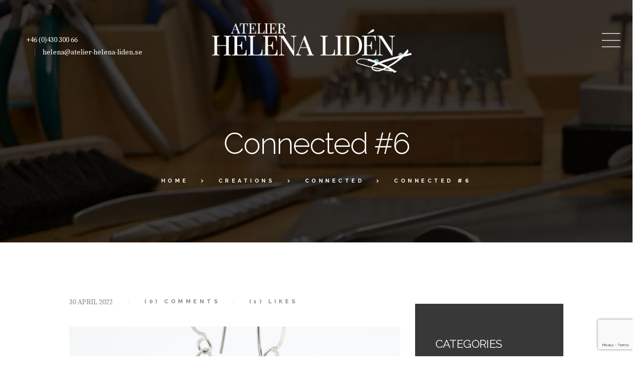

--- FILE ---
content_type: text/html; charset=UTF-8
request_url: https://atelier-helena-liden.se/2022/04/30/es-008-connected/
body_size: 16377
content:
<!DOCTYPE html>
<html lang="en-GB" class="scheme_original">

<head>
	<title>Connected #6 &#8211; Atelier Helena Lidén</title>
<meta name='robots' content='max-image-preview:large' />
		<meta charset="UTF-8" />
		<meta name="viewport" content="width=device-width, initial-scale=1, maximum-scale=1">
		<meta name="format-detection" content="telephone=no">
	
		<link rel="profile" href="//gmpg.org/xfn/11" />
		<link rel="pingback" href="https://atelier-helena-liden.se/xmlrpc.php" />
		<link rel='dns-prefetch' href='//fonts.googleapis.com' />
<link rel="alternate" type="application/rss+xml" title="Atelier Helena Lidén &raquo; Feed" href="https://atelier-helena-liden.se/feed/" />
<link rel="alternate" type="application/rss+xml" title="Atelier Helena Lidén &raquo; Comments Feed" href="https://atelier-helena-liden.se/comments/feed/" />
<link rel="alternate" type="application/rss+xml" title="Atelier Helena Lidén &raquo; Connected #6 Comments Feed" href="https://atelier-helena-liden.se/2022/04/30/es-008-connected/feed/" />
<link rel="alternate" title="oEmbed (JSON)" type="application/json+oembed" href="https://atelier-helena-liden.se/wp-json/oembed/1.0/embed?url=https%3A%2F%2Fatelier-helena-liden.se%2F2022%2F04%2F30%2Fes-008-connected%2F" />
<link rel="alternate" title="oEmbed (XML)" type="text/xml+oembed" href="https://atelier-helena-liden.se/wp-json/oembed/1.0/embed?url=https%3A%2F%2Fatelier-helena-liden.se%2F2022%2F04%2F30%2Fes-008-connected%2F&#038;format=xml" />
<meta property="og:image" content="https://atelier-helena-liden.se/wp-content/uploads/2022/04/ES-008.jpg"/>
<style id='wp-img-auto-sizes-contain-inline-css' type='text/css'>
img:is([sizes=auto i],[sizes^="auto," i]){contain-intrinsic-size:3000px 1500px}
/*# sourceURL=wp-img-auto-sizes-contain-inline-css */
</style>
<style id='wp-emoji-styles-inline-css' type='text/css'>

	img.wp-smiley, img.emoji {
		display: inline !important;
		border: none !important;
		box-shadow: none !important;
		height: 1em !important;
		width: 1em !important;
		margin: 0 0.07em !important;
		vertical-align: -0.1em !important;
		background: none !important;
		padding: 0 !important;
	}
/*# sourceURL=wp-emoji-styles-inline-css */
</style>
<style id='wp-block-library-inline-css' type='text/css'>
:root{--wp-block-synced-color:#7a00df;--wp-block-synced-color--rgb:122,0,223;--wp-bound-block-color:var(--wp-block-synced-color);--wp-editor-canvas-background:#ddd;--wp-admin-theme-color:#007cba;--wp-admin-theme-color--rgb:0,124,186;--wp-admin-theme-color-darker-10:#006ba1;--wp-admin-theme-color-darker-10--rgb:0,107,160.5;--wp-admin-theme-color-darker-20:#005a87;--wp-admin-theme-color-darker-20--rgb:0,90,135;--wp-admin-border-width-focus:2px}@media (min-resolution:192dpi){:root{--wp-admin-border-width-focus:1.5px}}.wp-element-button{cursor:pointer}:root .has-very-light-gray-background-color{background-color:#eee}:root .has-very-dark-gray-background-color{background-color:#313131}:root .has-very-light-gray-color{color:#eee}:root .has-very-dark-gray-color{color:#313131}:root .has-vivid-green-cyan-to-vivid-cyan-blue-gradient-background{background:linear-gradient(135deg,#00d084,#0693e3)}:root .has-purple-crush-gradient-background{background:linear-gradient(135deg,#34e2e4,#4721fb 50%,#ab1dfe)}:root .has-hazy-dawn-gradient-background{background:linear-gradient(135deg,#faaca8,#dad0ec)}:root .has-subdued-olive-gradient-background{background:linear-gradient(135deg,#fafae1,#67a671)}:root .has-atomic-cream-gradient-background{background:linear-gradient(135deg,#fdd79a,#004a59)}:root .has-nightshade-gradient-background{background:linear-gradient(135deg,#330968,#31cdcf)}:root .has-midnight-gradient-background{background:linear-gradient(135deg,#020381,#2874fc)}:root{--wp--preset--font-size--normal:16px;--wp--preset--font-size--huge:42px}.has-regular-font-size{font-size:1em}.has-larger-font-size{font-size:2.625em}.has-normal-font-size{font-size:var(--wp--preset--font-size--normal)}.has-huge-font-size{font-size:var(--wp--preset--font-size--huge)}.has-text-align-center{text-align:center}.has-text-align-left{text-align:left}.has-text-align-right{text-align:right}.has-fit-text{white-space:nowrap!important}#end-resizable-editor-section{display:none}.aligncenter{clear:both}.items-justified-left{justify-content:flex-start}.items-justified-center{justify-content:center}.items-justified-right{justify-content:flex-end}.items-justified-space-between{justify-content:space-between}.screen-reader-text{border:0;clip-path:inset(50%);height:1px;margin:-1px;overflow:hidden;padding:0;position:absolute;width:1px;word-wrap:normal!important}.screen-reader-text:focus{background-color:#ddd;clip-path:none;color:#444;display:block;font-size:1em;height:auto;left:5px;line-height:normal;padding:15px 23px 14px;text-decoration:none;top:5px;width:auto;z-index:100000}html :where(.has-border-color){border-style:solid}html :where([style*=border-top-color]){border-top-style:solid}html :where([style*=border-right-color]){border-right-style:solid}html :where([style*=border-bottom-color]){border-bottom-style:solid}html :where([style*=border-left-color]){border-left-style:solid}html :where([style*=border-width]){border-style:solid}html :where([style*=border-top-width]){border-top-style:solid}html :where([style*=border-right-width]){border-right-style:solid}html :where([style*=border-bottom-width]){border-bottom-style:solid}html :where([style*=border-left-width]){border-left-style:solid}html :where(img[class*=wp-image-]){height:auto;max-width:100%}:where(figure){margin:0 0 1em}html :where(.is-position-sticky){--wp-admin--admin-bar--position-offset:var(--wp-admin--admin-bar--height,0px)}@media screen and (max-width:600px){html :where(.is-position-sticky){--wp-admin--admin-bar--position-offset:0px}}

/*# sourceURL=wp-block-library-inline-css */
</style><style id='wp-block-paragraph-inline-css' type='text/css'>
.is-small-text{font-size:.875em}.is-regular-text{font-size:1em}.is-large-text{font-size:2.25em}.is-larger-text{font-size:3em}.has-drop-cap:not(:focus):first-letter{float:left;font-size:8.4em;font-style:normal;font-weight:100;line-height:.68;margin:.05em .1em 0 0;text-transform:uppercase}body.rtl .has-drop-cap:not(:focus):first-letter{float:none;margin-left:.1em}p.has-drop-cap.has-background{overflow:hidden}:root :where(p.has-background){padding:1.25em 2.375em}:where(p.has-text-color:not(.has-link-color)) a{color:inherit}p.has-text-align-left[style*="writing-mode:vertical-lr"],p.has-text-align-right[style*="writing-mode:vertical-rl"]{rotate:180deg}
/*# sourceURL=https://atelier-helena-liden.se/wp-includes/blocks/paragraph/style.min.css */
</style>
<link rel='stylesheet' id='wc-blocks-style-css' href='https://atelier-helena-liden.se/wp-content/plugins/woocommerce/assets/client/blocks/wc-blocks.css?ver=wc-9.8.6' type='text/css' media='all' />
<style id='global-styles-inline-css' type='text/css'>
:root{--wp--preset--aspect-ratio--square: 1;--wp--preset--aspect-ratio--4-3: 4/3;--wp--preset--aspect-ratio--3-4: 3/4;--wp--preset--aspect-ratio--3-2: 3/2;--wp--preset--aspect-ratio--2-3: 2/3;--wp--preset--aspect-ratio--16-9: 16/9;--wp--preset--aspect-ratio--9-16: 9/16;--wp--preset--color--black: #000000;--wp--preset--color--cyan-bluish-gray: #abb8c3;--wp--preset--color--white: #ffffff;--wp--preset--color--pale-pink: #f78da7;--wp--preset--color--vivid-red: #cf2e2e;--wp--preset--color--luminous-vivid-orange: #ff6900;--wp--preset--color--luminous-vivid-amber: #fcb900;--wp--preset--color--light-green-cyan: #7bdcb5;--wp--preset--color--vivid-green-cyan: #00d084;--wp--preset--color--pale-cyan-blue: #8ed1fc;--wp--preset--color--vivid-cyan-blue: #0693e3;--wp--preset--color--vivid-purple: #9b51e0;--wp--preset--gradient--vivid-cyan-blue-to-vivid-purple: linear-gradient(135deg,rgb(6,147,227) 0%,rgb(155,81,224) 100%);--wp--preset--gradient--light-green-cyan-to-vivid-green-cyan: linear-gradient(135deg,rgb(122,220,180) 0%,rgb(0,208,130) 100%);--wp--preset--gradient--luminous-vivid-amber-to-luminous-vivid-orange: linear-gradient(135deg,rgb(252,185,0) 0%,rgb(255,105,0) 100%);--wp--preset--gradient--luminous-vivid-orange-to-vivid-red: linear-gradient(135deg,rgb(255,105,0) 0%,rgb(207,46,46) 100%);--wp--preset--gradient--very-light-gray-to-cyan-bluish-gray: linear-gradient(135deg,rgb(238,238,238) 0%,rgb(169,184,195) 100%);--wp--preset--gradient--cool-to-warm-spectrum: linear-gradient(135deg,rgb(74,234,220) 0%,rgb(151,120,209) 20%,rgb(207,42,186) 40%,rgb(238,44,130) 60%,rgb(251,105,98) 80%,rgb(254,248,76) 100%);--wp--preset--gradient--blush-light-purple: linear-gradient(135deg,rgb(255,206,236) 0%,rgb(152,150,240) 100%);--wp--preset--gradient--blush-bordeaux: linear-gradient(135deg,rgb(254,205,165) 0%,rgb(254,45,45) 50%,rgb(107,0,62) 100%);--wp--preset--gradient--luminous-dusk: linear-gradient(135deg,rgb(255,203,112) 0%,rgb(199,81,192) 50%,rgb(65,88,208) 100%);--wp--preset--gradient--pale-ocean: linear-gradient(135deg,rgb(255,245,203) 0%,rgb(182,227,212) 50%,rgb(51,167,181) 100%);--wp--preset--gradient--electric-grass: linear-gradient(135deg,rgb(202,248,128) 0%,rgb(113,206,126) 100%);--wp--preset--gradient--midnight: linear-gradient(135deg,rgb(2,3,129) 0%,rgb(40,116,252) 100%);--wp--preset--font-size--small: 13px;--wp--preset--font-size--medium: 20px;--wp--preset--font-size--large: 36px;--wp--preset--font-size--x-large: 42px;--wp--preset--spacing--20: 0.44rem;--wp--preset--spacing--30: 0.67rem;--wp--preset--spacing--40: 1rem;--wp--preset--spacing--50: 1.5rem;--wp--preset--spacing--60: 2.25rem;--wp--preset--spacing--70: 3.38rem;--wp--preset--spacing--80: 5.06rem;--wp--preset--shadow--natural: 6px 6px 9px rgba(0, 0, 0, 0.2);--wp--preset--shadow--deep: 12px 12px 50px rgba(0, 0, 0, 0.4);--wp--preset--shadow--sharp: 6px 6px 0px rgba(0, 0, 0, 0.2);--wp--preset--shadow--outlined: 6px 6px 0px -3px rgb(255, 255, 255), 6px 6px rgb(0, 0, 0);--wp--preset--shadow--crisp: 6px 6px 0px rgb(0, 0, 0);}:where(.is-layout-flex){gap: 0.5em;}:where(.is-layout-grid){gap: 0.5em;}body .is-layout-flex{display: flex;}.is-layout-flex{flex-wrap: wrap;align-items: center;}.is-layout-flex > :is(*, div){margin: 0;}body .is-layout-grid{display: grid;}.is-layout-grid > :is(*, div){margin: 0;}:where(.wp-block-columns.is-layout-flex){gap: 2em;}:where(.wp-block-columns.is-layout-grid){gap: 2em;}:where(.wp-block-post-template.is-layout-flex){gap: 1.25em;}:where(.wp-block-post-template.is-layout-grid){gap: 1.25em;}.has-black-color{color: var(--wp--preset--color--black) !important;}.has-cyan-bluish-gray-color{color: var(--wp--preset--color--cyan-bluish-gray) !important;}.has-white-color{color: var(--wp--preset--color--white) !important;}.has-pale-pink-color{color: var(--wp--preset--color--pale-pink) !important;}.has-vivid-red-color{color: var(--wp--preset--color--vivid-red) !important;}.has-luminous-vivid-orange-color{color: var(--wp--preset--color--luminous-vivid-orange) !important;}.has-luminous-vivid-amber-color{color: var(--wp--preset--color--luminous-vivid-amber) !important;}.has-light-green-cyan-color{color: var(--wp--preset--color--light-green-cyan) !important;}.has-vivid-green-cyan-color{color: var(--wp--preset--color--vivid-green-cyan) !important;}.has-pale-cyan-blue-color{color: var(--wp--preset--color--pale-cyan-blue) !important;}.has-vivid-cyan-blue-color{color: var(--wp--preset--color--vivid-cyan-blue) !important;}.has-vivid-purple-color{color: var(--wp--preset--color--vivid-purple) !important;}.has-black-background-color{background-color: var(--wp--preset--color--black) !important;}.has-cyan-bluish-gray-background-color{background-color: var(--wp--preset--color--cyan-bluish-gray) !important;}.has-white-background-color{background-color: var(--wp--preset--color--white) !important;}.has-pale-pink-background-color{background-color: var(--wp--preset--color--pale-pink) !important;}.has-vivid-red-background-color{background-color: var(--wp--preset--color--vivid-red) !important;}.has-luminous-vivid-orange-background-color{background-color: var(--wp--preset--color--luminous-vivid-orange) !important;}.has-luminous-vivid-amber-background-color{background-color: var(--wp--preset--color--luminous-vivid-amber) !important;}.has-light-green-cyan-background-color{background-color: var(--wp--preset--color--light-green-cyan) !important;}.has-vivid-green-cyan-background-color{background-color: var(--wp--preset--color--vivid-green-cyan) !important;}.has-pale-cyan-blue-background-color{background-color: var(--wp--preset--color--pale-cyan-blue) !important;}.has-vivid-cyan-blue-background-color{background-color: var(--wp--preset--color--vivid-cyan-blue) !important;}.has-vivid-purple-background-color{background-color: var(--wp--preset--color--vivid-purple) !important;}.has-black-border-color{border-color: var(--wp--preset--color--black) !important;}.has-cyan-bluish-gray-border-color{border-color: var(--wp--preset--color--cyan-bluish-gray) !important;}.has-white-border-color{border-color: var(--wp--preset--color--white) !important;}.has-pale-pink-border-color{border-color: var(--wp--preset--color--pale-pink) !important;}.has-vivid-red-border-color{border-color: var(--wp--preset--color--vivid-red) !important;}.has-luminous-vivid-orange-border-color{border-color: var(--wp--preset--color--luminous-vivid-orange) !important;}.has-luminous-vivid-amber-border-color{border-color: var(--wp--preset--color--luminous-vivid-amber) !important;}.has-light-green-cyan-border-color{border-color: var(--wp--preset--color--light-green-cyan) !important;}.has-vivid-green-cyan-border-color{border-color: var(--wp--preset--color--vivid-green-cyan) !important;}.has-pale-cyan-blue-border-color{border-color: var(--wp--preset--color--pale-cyan-blue) !important;}.has-vivid-cyan-blue-border-color{border-color: var(--wp--preset--color--vivid-cyan-blue) !important;}.has-vivid-purple-border-color{border-color: var(--wp--preset--color--vivid-purple) !important;}.has-vivid-cyan-blue-to-vivid-purple-gradient-background{background: var(--wp--preset--gradient--vivid-cyan-blue-to-vivid-purple) !important;}.has-light-green-cyan-to-vivid-green-cyan-gradient-background{background: var(--wp--preset--gradient--light-green-cyan-to-vivid-green-cyan) !important;}.has-luminous-vivid-amber-to-luminous-vivid-orange-gradient-background{background: var(--wp--preset--gradient--luminous-vivid-amber-to-luminous-vivid-orange) !important;}.has-luminous-vivid-orange-to-vivid-red-gradient-background{background: var(--wp--preset--gradient--luminous-vivid-orange-to-vivid-red) !important;}.has-very-light-gray-to-cyan-bluish-gray-gradient-background{background: var(--wp--preset--gradient--very-light-gray-to-cyan-bluish-gray) !important;}.has-cool-to-warm-spectrum-gradient-background{background: var(--wp--preset--gradient--cool-to-warm-spectrum) !important;}.has-blush-light-purple-gradient-background{background: var(--wp--preset--gradient--blush-light-purple) !important;}.has-blush-bordeaux-gradient-background{background: var(--wp--preset--gradient--blush-bordeaux) !important;}.has-luminous-dusk-gradient-background{background: var(--wp--preset--gradient--luminous-dusk) !important;}.has-pale-ocean-gradient-background{background: var(--wp--preset--gradient--pale-ocean) !important;}.has-electric-grass-gradient-background{background: var(--wp--preset--gradient--electric-grass) !important;}.has-midnight-gradient-background{background: var(--wp--preset--gradient--midnight) !important;}.has-small-font-size{font-size: var(--wp--preset--font-size--small) !important;}.has-medium-font-size{font-size: var(--wp--preset--font-size--medium) !important;}.has-large-font-size{font-size: var(--wp--preset--font-size--large) !important;}.has-x-large-font-size{font-size: var(--wp--preset--font-size--x-large) !important;}
/*# sourceURL=global-styles-inline-css */
</style>

<style id='classic-theme-styles-inline-css' type='text/css'>
/*! This file is auto-generated */
.wp-block-button__link{color:#fff;background-color:#32373c;border-radius:9999px;box-shadow:none;text-decoration:none;padding:calc(.667em + 2px) calc(1.333em + 2px);font-size:1.125em}.wp-block-file__button{background:#32373c;color:#fff;text-decoration:none}
/*# sourceURL=/wp-includes/css/classic-themes.min.css */
</style>
<link rel='stylesheet' id='dashicons-css' href='https://atelier-helena-liden.se/wp-includes/css/dashicons.min.css?ver=6.9' type='text/css' media='all' />
<link rel='stylesheet' id='essgrid-blocks-editor-css-css' href='https://atelier-helena-liden.se/wp-content/plugins/essential-grid/admin/includes/builders/gutenberg/build/index.css?ver=1744820753' type='text/css' media='all' />
<link rel='stylesheet' id='contact-form-7-css' href='https://atelier-helena-liden.se/wp-content/plugins/contact-form-7/includes/css/styles.css?ver=6.0.6' type='text/css' media='all' />
<link rel='stylesheet' id='trx_socials-icons-css' href='https://atelier-helena-liden.se/wp-content/plugins/trx_socials/assets/css/font_icons/css/trx_socials_icons.css' type='text/css' media='all' />
<link rel='stylesheet' id='trx_socials-widget_instagram-css' href='https://atelier-helena-liden.se/wp-content/plugins/trx_socials/widgets/instagram/instagram.css' type='text/css' media='all' />
<link rel='stylesheet' id='woocommerce-layout-css' href='https://atelier-helena-liden.se/wp-content/plugins/woocommerce/assets/css/woocommerce-layout.css?ver=9.8.6' type='text/css' media='all' />
<link rel='stylesheet' id='woocommerce-smallscreen-css' href='https://atelier-helena-liden.se/wp-content/plugins/woocommerce/assets/css/woocommerce-smallscreen.css?ver=9.8.6' type='text/css' media='only screen and (max-width: 768px)' />
<link rel='stylesheet' id='woocommerce-general-css' href='https://atelier-helena-liden.se/wp-content/plugins/woocommerce/assets/css/woocommerce.css?ver=9.8.6' type='text/css' media='all' />
<style id='woocommerce-inline-inline-css' type='text/css'>
.woocommerce form .form-row .required { visibility: visible; }
/*# sourceURL=woocommerce-inline-inline-css */
</style>
<link rel='stylesheet' id='brands-styles-css' href='https://atelier-helena-liden.se/wp-content/plugins/woocommerce/assets/css/brands.css?ver=9.8.6' type='text/css' media='all' />
<link rel='stylesheet' id='pabloguadi-font-google-fonts-style-css' href='//fonts.googleapis.com/css?family=Raleway:300,300italic,400,400italic,700,700italic|Source+Serif+Pro:400,700&#038;subset=latin,latin-ext' type='text/css' media='all' />
<link rel='stylesheet' id='fontello-style-css' href='https://atelier-helena-liden.se/wp-content/themes/pabloguadi/css/fontello/css/fontello.css' type='text/css' media='all' />
<link rel='stylesheet' id='pabloguadi-main-style-css' href='https://atelier-helena-liden.se/wp-content/themes/pabloguadi/style.css' type='text/css' media='all' />
<link rel='stylesheet' id='pabloguadi-animation-style-css' href='https://atelier-helena-liden.se/wp-content/themes/pabloguadi/fw/css/core.animation.css' type='text/css' media='all' />
<link rel='stylesheet' id='pabloguadi-shortcodes-style-css' href='https://atelier-helena-liden.se/wp-content/plugins/trx_utils/shortcodes/theme.shortcodes.css' type='text/css' media='all' />
<link rel='stylesheet' id='pabloguadi-theme-style-css' href='https://atelier-helena-liden.se/wp-content/themes/pabloguadi/css/theme.css' type='text/css' media='all' />
<style id='pabloguadi-theme-style-inline-css' type='text/css'>
  .sidebar_outer_logo .logo_main,.top_panel_wrap .logo_main,.top_panel_wrap .logo_fixed{height:185px} .contacts_wrap .logo img{height:30px}
/*# sourceURL=pabloguadi-theme-style-inline-css */
</style>
<link rel='stylesheet' id='pabloguadi-plugin-woocommerce-style-css' href='https://atelier-helena-liden.se/wp-content/themes/pabloguadi/css/plugin.woocommerce.css' type='text/css' media='all' />
<link rel='stylesheet' id='pabloguadi-plugin-contact-form-7-style-css' href='https://atelier-helena-liden.se/wp-content/themes/pabloguadi/css/plugin.contact-form-7.css' type='text/css' media='all' />
<link rel='stylesheet' id='pabloguadi-responsive-style-css' href='https://atelier-helena-liden.se/wp-content/themes/pabloguadi/css/responsive.css' type='text/css' media='all' />
<link rel='stylesheet' id='mediaelement-css' href='https://atelier-helena-liden.se/wp-includes/js/mediaelement/mediaelementplayer-legacy.min.css?ver=4.2.17' type='text/css' media='all' />
<link rel='stylesheet' id='wp-mediaelement-css' href='https://atelier-helena-liden.se/wp-includes/js/mediaelement/wp-mediaelement.min.css?ver=6.9' type='text/css' media='all' />
<link rel='stylesheet' id='tp-fontello-css' href='https://atelier-helena-liden.se/wp-content/plugins/essential-grid/public/assets/font/fontello/css/fontello.css?ver=3.1.9' type='text/css' media='all' />
<link rel='stylesheet' id='esg-plugin-settings-css' href='https://atelier-helena-liden.se/wp-content/plugins/essential-grid/public/assets/css/settings.css?ver=3.1.9' type='text/css' media='all' />
<script type="text/javascript" src="https://atelier-helena-liden.se/wp-includes/js/jquery/jquery.min.js?ver=3.7.1" id="jquery-core-js"></script>
<script type="text/javascript" src="https://atelier-helena-liden.se/wp-includes/js/jquery/jquery-migrate.min.js?ver=3.4.1" id="jquery-migrate-js"></script>
<script type="text/javascript" src="https://atelier-helena-liden.se/wp-content/plugins/woocommerce/assets/js/jquery-blockui/jquery.blockUI.min.js?ver=2.7.0-wc.9.8.6" id="jquery-blockui-js" data-wp-strategy="defer"></script>
<script type="text/javascript" id="wc-add-to-cart-js-extra">
/* <![CDATA[ */
var wc_add_to_cart_params = {"ajax_url":"/wp-admin/admin-ajax.php","wc_ajax_url":"/?wc-ajax=%%endpoint%%","i18n_view_cart":"View basket","cart_url":"https://atelier-helena-liden.se","is_cart":"","cart_redirect_after_add":"no"};
//# sourceURL=wc-add-to-cart-js-extra
/* ]]> */
</script>
<script type="text/javascript" src="https://atelier-helena-liden.se/wp-content/plugins/woocommerce/assets/js/frontend/add-to-cart.min.js?ver=9.8.6" id="wc-add-to-cart-js" data-wp-strategy="defer"></script>
<script type="text/javascript" src="https://atelier-helena-liden.se/wp-content/plugins/woocommerce/assets/js/js-cookie/js.cookie.min.js?ver=2.1.4-wc.9.8.6" id="js-cookie-js" defer="defer" data-wp-strategy="defer"></script>
<script type="text/javascript" id="woocommerce-js-extra">
/* <![CDATA[ */
var woocommerce_params = {"ajax_url":"/wp-admin/admin-ajax.php","wc_ajax_url":"/?wc-ajax=%%endpoint%%","i18n_password_show":"Show password","i18n_password_hide":"Hide password"};
//# sourceURL=woocommerce-js-extra
/* ]]> */
</script>
<script type="text/javascript" src="https://atelier-helena-liden.se/wp-content/plugins/woocommerce/assets/js/frontend/woocommerce.min.js?ver=9.8.6" id="woocommerce-js" defer="defer" data-wp-strategy="defer"></script>
<script type="text/javascript" src="https://atelier-helena-liden.se/wp-content/plugins/js_composer/assets/js/vendors/woocommerce-add-to-cart.js?ver=8.4.1" id="vc_woocommerce-add-to-cart-js-js"></script>
<script type="text/javascript" src="https://atelier-helena-liden.se/wp-content/themes/pabloguadi/fw/js/photostack/modernizr.min.js" id="modernizr-js"></script>
<script></script><link rel="https://api.w.org/" href="https://atelier-helena-liden.se/wp-json/" /><link rel="alternate" title="JSON" type="application/json" href="https://atelier-helena-liden.se/wp-json/wp/v2/posts/1348" /><link rel="EditURI" type="application/rsd+xml" title="RSD" href="https://atelier-helena-liden.se/xmlrpc.php?rsd" />
<meta name="generator" content="WordPress 6.9" />
<meta name="generator" content="WooCommerce 9.8.6" />
<link rel="canonical" href="https://atelier-helena-liden.se/2022/04/30/es-008-connected/" />
<link rel='shortlink' href='https://atelier-helena-liden.se/?p=1348' />
	<noscript><style>.woocommerce-product-gallery{ opacity: 1 !important; }</style></noscript>
	<meta name="generator" content="Powered by WPBakery Page Builder - drag and drop page builder for WordPress."/>
<meta name="generator" content="Powered by Slider Revolution 6.7.34 - responsive, Mobile-Friendly Slider Plugin for WordPress with comfortable drag and drop interface." />
<link rel="icon" href="https://atelier-helena-liden.se/wp-content/uploads/2022/05/cropped-sidlogo-32x32.jpg" sizes="32x32" />
<link rel="icon" href="https://atelier-helena-liden.se/wp-content/uploads/2022/05/cropped-sidlogo-192x192.jpg" sizes="192x192" />
<link rel="apple-touch-icon" href="https://atelier-helena-liden.se/wp-content/uploads/2022/05/cropped-sidlogo-180x180.jpg" />
<meta name="msapplication-TileImage" content="https://atelier-helena-liden.se/wp-content/uploads/2022/05/cropped-sidlogo-270x270.jpg" />
<script>function setREVStartSize(e){
			//window.requestAnimationFrame(function() {
				window.RSIW = window.RSIW===undefined ? window.innerWidth : window.RSIW;
				window.RSIH = window.RSIH===undefined ? window.innerHeight : window.RSIH;
				try {
					var pw = document.getElementById(e.c).parentNode.offsetWidth,
						newh;
					pw = pw===0 || isNaN(pw) || (e.l=="fullwidth" || e.layout=="fullwidth") ? window.RSIW : pw;
					e.tabw = e.tabw===undefined ? 0 : parseInt(e.tabw);
					e.thumbw = e.thumbw===undefined ? 0 : parseInt(e.thumbw);
					e.tabh = e.tabh===undefined ? 0 : parseInt(e.tabh);
					e.thumbh = e.thumbh===undefined ? 0 : parseInt(e.thumbh);
					e.tabhide = e.tabhide===undefined ? 0 : parseInt(e.tabhide);
					e.thumbhide = e.thumbhide===undefined ? 0 : parseInt(e.thumbhide);
					e.mh = e.mh===undefined || e.mh=="" || e.mh==="auto" ? 0 : parseInt(e.mh,0);
					if(e.layout==="fullscreen" || e.l==="fullscreen")
						newh = Math.max(e.mh,window.RSIH);
					else{
						e.gw = Array.isArray(e.gw) ? e.gw : [e.gw];
						for (var i in e.rl) if (e.gw[i]===undefined || e.gw[i]===0) e.gw[i] = e.gw[i-1];
						e.gh = e.el===undefined || e.el==="" || (Array.isArray(e.el) && e.el.length==0)? e.gh : e.el;
						e.gh = Array.isArray(e.gh) ? e.gh : [e.gh];
						for (var i in e.rl) if (e.gh[i]===undefined || e.gh[i]===0) e.gh[i] = e.gh[i-1];
											
						var nl = new Array(e.rl.length),
							ix = 0,
							sl;
						e.tabw = e.tabhide>=pw ? 0 : e.tabw;
						e.thumbw = e.thumbhide>=pw ? 0 : e.thumbw;
						e.tabh = e.tabhide>=pw ? 0 : e.tabh;
						e.thumbh = e.thumbhide>=pw ? 0 : e.thumbh;
						for (var i in e.rl) nl[i] = e.rl[i]<window.RSIW ? 0 : e.rl[i];
						sl = nl[0];
						for (var i in nl) if (sl>nl[i] && nl[i]>0) { sl = nl[i]; ix=i;}
						var m = pw>(e.gw[ix]+e.tabw+e.thumbw) ? 1 : (pw-(e.tabw+e.thumbw)) / (e.gw[ix]);
						newh =  (e.gh[ix] * m) + (e.tabh + e.thumbh);
					}
					var el = document.getElementById(e.c);
					if (el!==null && el) el.style.height = newh+"px";
					el = document.getElementById(e.c+"_wrapper");
					if (el!==null && el) {
						el.style.height = newh+"px";
						el.style.display = "block";
					}
				} catch(e){
					console.log("Failure at Presize of Slider:" + e)
				}
			//});
		  };</script>
		<style type="text/css" id="wp-custom-css">
			h4 {
    font-family: "Raleway", sans-serif;
    font-size: 3em;
    line-height: 1.3em;
    font-weight: 300;
    margin-top: 0.5em;
    margin-bottom: 0.5em;
}		</style>
		<noscript><style> .wpb_animate_when_almost_visible { opacity: 1; }</style></noscript><link rel='stylesheet' id='pabloguadi-messages-style-css' href='https://atelier-helena-liden.se/wp-content/themes/pabloguadi/fw/js/core.messages/core.messages.css' type='text/css' media='all' />
<link rel='stylesheet' id='magnific-style-css' href='https://atelier-helena-liden.se/wp-content/themes/pabloguadi/fw/js/magnific/magnific-popup.css' type='text/css' media='all' />
<link rel='stylesheet' id='rs-plugin-settings-css' href='//atelier-helena-liden.se/wp-content/plugins/revslider/sr6/assets/css/rs6.css?ver=6.7.34' type='text/css' media='all' />
<style id='rs-plugin-settings-inline-css' type='text/css'>
#rs-demo-id {}
/*# sourceURL=rs-plugin-settings-inline-css */
</style>
</head>

<body class="wp-singular post-template-default single single-post postid-1348 single-format-standard wp-theme-pabloguadi theme-pabloguadi woocommerce-no-js pabloguadi_body body_style_wide body_filled article_style_stretch layout_single-standard template_single-standard scheme_original top_panel_show top_panel_above sidebar_show sidebar_right sidebar_outer_hide wpb-js-composer js-comp-ver-8.4.1 vc_responsive">

	<a id="toc_home" class="sc_anchor" title="Home" data-description="&lt;i&gt;Return to Home&lt;/i&gt; - &lt;br&gt;navigate to home page of the site" data-icon="icon-home" data-url="https://atelier-helena-liden.se/" data-separator="yes"></a><a id="toc_top" class="sc_anchor" title="To Top" data-description="&lt;i&gt;Back to top&lt;/i&gt; - &lt;br&gt;scroll to top of the page" data-icon="icon-double-up" data-url="" data-separator="yes"></a>
	
	
	
	<div class="body_wrap">

		
		<div class="page_wrap">

			
		<div class="top_panel_fixed_wrap"></div>

		<header class="top_panel_wrap top_panel_style_8 scheme_original ">

			<div class="top_panel_wrap_inner top_panel_inner_style_8 top_panel_position_above "  style="background-image: url(https://dev.atelier-helena-liden.com/wp-content/uploads/2022/05/headerpic.jpg)">

				
				<div class="top_panel_middle ">
					<div class="content_wrap">
                        <div class="columns_wrap columns_fluid"><div class="column-1_4 contact_field contact_phone">
                                <span class="contact_phone "><a href="tel:+46 (0)430 300 66">+46 (0)430 300 66</a></span>
                                <span class="contact_email"><a href="mailto:helena@atelier-helena-liden.se">helena@atelier-helena-liden.se</a></span>
                                </div><div class="column-1_2 contact_logo">
		                        		<div class="logo">			<a href="https://atelier-helena-liden.se/"><img src="https://dev.atelier-helena-liden.com/wp-content/uploads/2022/04/Helena_Lidén_logo_neg2.png" class="logo_main" alt="Helena_Lidén_logo_neg2"><img src="https://dev.atelier-helena-liden.com/wp-content/uploads/2022/04/Helena_Lidén_logo_neg2.png" class="logo_fixed" alt="Helena_Lidén_logo_neg2"><br><div class="logo_slogan">… passionate about silver</div></a>		</div>		                            </div><div class="column-1_4 contact_field">
                                <div class="menu_pushy_wrap clearfix">
                                    <a href="#" class="menu_pushy_button icon-menu-1"></a>
                                </div>
                                                            </div>

                            </div>
					</div>
				</div>

                                    <div class="top_panel_title">
                        <div class="top_panel_title_inner">
                            <div class="content_wrap">
                                <h1 class="page_title">Connected #6</h1><div class="breadcrumbs"><a class="breadcrumbs_item home" href="https://atelier-helena-liden.se/">Home</a><span class="breadcrumbs_delimiter"></span><a class="breadcrumbs_item all" href="https://atelier-helena-liden.se/creations/">Creations</a><span class="breadcrumbs_delimiter"></span><a class="breadcrumbs_item cat_post" href="https://atelier-helena-liden.se/portfolio/connected/">Connected</a><span class="breadcrumbs_delimiter"></span><span class="breadcrumbs_item current">Connected #6</span></div>                            </div>
                        </div>
                    </div>
                
			</div>

		</header>

		<nav class="menu_pushy_nav_area pushy pushy-right">
			<div class="pushy_inner">
                <a href="#" class="close-pushy"></a>
                <div class="menu_pushy_nav_header">Menu</div>

				<ul id="menu_pushy" class="menu_pushy_nav"><li id="menu-item-1470" class="menu-item menu-item-type-post_type menu-item-object-page menu-item-home menu-item-1470"><a href="https://atelier-helena-liden.se/"><span>Home</span></a></li>
<li id="menu-item-1880" class="menu-item menu-item-type-post_type menu-item-object-page menu-item-1880"><a href="https://atelier-helena-liden.se/events/"><span>Events</span></a></li>
<li id="menu-item-1718" class="menu-item menu-item-type-post_type menu-item-object-page menu-item-1718"><a href="https://atelier-helena-liden.se/collection-stories/"><span>Collection stories</span></a></li>
<li id="menu-item-1584" class="menu-item menu-item-type-post_type menu-item-object-page menu-item-1584"><a href="https://atelier-helena-liden.se/about-me/"><span>About me</span></a></li>
<li id="menu-item-1585" class="menu-item menu-item-type-post_type menu-item-object-page menu-item-1585"><a href="https://atelier-helena-liden.se/classes/"><span>Kurser | Classes</span></a></li>
<li id="menu-item-1474" class="menu-item menu-item-type-post_type menu-item-object-page menu-item-1474"><a href="https://atelier-helena-liden.se/works/"><span>Collected works</span></a></li>
<li id="menu-item-1479" class="menu-item menu-item-type-custom menu-item-object-custom menu-item-1479"><a href="/portfolio/blog/"><span>Helena&#8217;s Blog</span></a></li>
<li id="menu-item-1719" class="menu-item menu-item-type-post_type menu-item-object-page menu-item-1719"><a href="https://atelier-helena-liden.se/contact/"><span>Contact</span></a></li>
</ul>                    <div class="menu_pushy_nav_header">Contact me</div>
					<div class="contact_info">
																			<address class="contact_phones">
                                <a href="tel:+46 (0)430 300 66">+46 (0)430 300 66</a>

							</address>
                            <address class="contact_phones">
                                <a href="mailto:helena@atelier-helena-liden.se">helena@atelier-helena-liden.se</a>
                            </address>
											</div>
										<div class="contact_socials">
						<div class="sc_socials sc_socials_type_icons sc_socials_shape_square sc_socials_size_tiny"><div class="sc_socials_item"><a href="https://www.facebook.com/profile.php?id=100075213206838" target="_blank" class="social_icons social_facebook"><span class="icon-facebook"></span></a></div><div class="sc_socials_item"><a href="https://www.instagram.com/atelier.helena.liden/" target="_blank" class="social_icons social_instagramm"><span class="icon-instagramm"></span></a></div></div>					</div>
					
			</div>
        </nav>

        <!-- Site Overlay -->
        <div class="site-overlay"></div>
			<div class="header_mobile">
		<div class="content_wrap">
			<div class="menu_button icon-menu"></div>
					<div class="logo">			<a href="https://atelier-helena-liden.se/"><img src="https://dev.atelier-helena-liden.com/wp-content/uploads/2022/04/Helena_Lidén_logo_neg2.png" class="logo_main" alt="Helena_Lidén_logo_neg2"><br><div class="logo_slogan">… passionate about silver</div></a>		</div>				</div>
		<div class="side_wrap">
			<div class="close">Close</div>
			<div class="panel_top">
				<nav class="menu_main_nav_area">
					<ul id="menu_mobile" class="menu_main_nav"><li class="menu-item menu-item-type-post_type menu-item-object-page menu-item-home menu-item-1470"><a href="https://atelier-helena-liden.se/"><span>Home</span></a></li>
<li class="menu-item menu-item-type-post_type menu-item-object-page menu-item-1880"><a href="https://atelier-helena-liden.se/events/"><span>Events</span></a></li>
<li class="menu-item menu-item-type-post_type menu-item-object-page menu-item-1718"><a href="https://atelier-helena-liden.se/collection-stories/"><span>Collection stories</span></a></li>
<li class="menu-item menu-item-type-post_type menu-item-object-page menu-item-1584"><a href="https://atelier-helena-liden.se/about-me/"><span>About me</span></a></li>
<li class="menu-item menu-item-type-post_type menu-item-object-page menu-item-1585"><a href="https://atelier-helena-liden.se/classes/"><span>Kurser | Classes</span></a></li>
<li class="menu-item menu-item-type-post_type menu-item-object-page menu-item-1474"><a href="https://atelier-helena-liden.se/works/"><span>Collected works</span></a></li>
<li class="menu-item menu-item-type-custom menu-item-object-custom menu-item-1479"><a href="/portfolio/blog/"><span>Helena&#8217;s Blog</span></a></li>
<li class="menu-item menu-item-type-post_type menu-item-object-page menu-item-1719"><a href="https://atelier-helena-liden.se/contact/"><span>Contact</span></a></li>
</ul>				</nav>
							</div>

			
			<div class="panel_bottom">
							</div>
		</div>
		<div class="mask"></div>
	</div>
			<div class="page_content_wrap page_paddings_yes">

				
<div class="content_wrap">
<div class="content">
<article class="itemscope post_item post_item_single post_featured_default post_format_standard post-1348 post type-post status-publish format-standard has-post-thumbnail hentry category-connected category-earrings" itemscope itemtype="//schema.org/Article"><div class="post_info">
			<span class="post_info_item post_info_posted"> <a href="https://atelier-helena-liden.se/2022/04/30/es-008-connected/" class="post_info_date">30 April 2022</a></span>
				<span class="post_info_item post_info_counters">	<a class="post_counters_item post_counters_comments" title="Comments - 0" href="https://atelier-helena-liden.se/2022/04/30/es-008-connected/#respond"><span class="post_counters_number"></span>(0) Comments</a>
		<a class="post_counters_item post_counters_likes enabled" title="Like" href="#"
		data-postid="1348"
		data-likes="1"
		data-title-like="Like"
		data-title-dislike="Dislike"><span class="post_counters_number">(1)</span> Likes</a>
	</span>
		</div>			<section class="post_featured">
							<div class="post_thumb" data-image="https://atelier-helena-liden.se/wp-content/uploads/2022/04/ES-008.jpg" data-title="Connected #6">
					<a class="hover_icon hover_icon_view" href="https://atelier-helena-liden.se/wp-content/uploads/2022/04/ES-008.jpg" title="Connected #6"><img class="wp-post-image" width="1540" height="760" alt="Connected #6" src="https://atelier-helena-liden.se/wp-content/uploads/2022/04/ES-008-1540x760.jpg" itemprop="image"></a>
				</div>
							</section>
			
<section class="post_content" itemprop="articleBody"><p>Earrings in sterling silver, riveted, textured.</p><p>Price: SEK 1 400</p>		<div class="post_info post_info_bottom post_info_share post_info_share_horizontal"><div class="sc_socials sc_socials_size_tiny sc_socials_share sc_socials_dir_horizontal"><span class="share_caption">Share:</span><div class="sc_socials_item social_item_popup"><a href="http://www.facebook.com/sharer.php?u=https://atelier-helena-liden.com/" class="social_icons social_facebook" data-link="http://www.facebook.com/sharer.php?u=https://atelier-helena-liden.com/" href="http://www.facebook.com/sharer.php?u=https://atelier-helena-liden.com/" data-link="http://www.facebook.com/sharer.php?u=https://atelier-helena-liden.com/"><span class="icon-facebook"></span></a></div><div class="sc_socials_item social_item_popup"><a href="https://twitter.com/intent/tweet?text=title&#038;url=https://atelier-helena-liden.com/" class="social_icons social_twitter" data-link="https://twitter.com/intent/tweet?text=Connected+%236&#038;url=https://atelier-helena-liden.com/" href="https://twitter.com/intent/tweet?text=Connected+%236&#038;url=https://atelier-helena-liden.com/" data-link="https://twitter.com/intent/tweet?text=title&#038;url=https://atelier-helena-liden.com/"><span class="icon-twitter"></span></a></div><div class="sc_socials_item social_item_popup"><a href="http://pinterest.com/pin/create/link/?url=https://atelier-helena-liden.com/%20" class="social_icons social_pinterest-circled" data-link="http://pinterest.com/pin/create/link/?url=https://atelier-helena-liden.com/%20" href="http://pinterest.com/pin/create/link/?url=https://atelier-helena-liden.com/%20" data-link="http://pinterest.com/pin/create/link/?url=https://atelier-helena-liden.com/%20"><span class="icon-pinterest-circled"></span></a></div><div class="sc_socials_item social_item_popup"><a href="https://instagram.com/" class="social_icons social_instagramm" data-link="https://instagram.com/" href="https://instagram.com/" data-link="https://instagram.com/"><span class="icon-instagramm"></span></a></div></div></div>
		
				</section> <!-- </section> class="post_content" itemprop="articleBody"> -->	<section class="related_wrap related_wrap_empty"></section>
	
			</article> <!-- </article> class="itemscope post_item post_item_single post_featured_default post_format_standard post-1348 post type-post status-publish format-standard has-post-thumbnail hentry category-connected category-earrings" itemscope itemtype="//schema.org/Article"> -->	<section class="comments_wrap">
			<div class="comments_form_wrap">
			<h2 class="section_title comments_form_title">Add Comment</h2>
			<div class="comments_form">
					<div id="respond" class="comment-respond">
		<h3 id="reply-title" class="comment-reply-title"> <small><a rel="nofollow" id="cancel-comment-reply-link" href="/2022/04/30/es-008-connected/#respond" style="display:none;">Cancel reply</a></small></h3><form action="https://atelier-helena-liden.se/wp-comments-post.php" method="post" id="commentform" class="comment-form sc_input_hover_default"><p class="comments_notes">Your email address will not be published. Required fields are marked *</p><div class="comments_field comments_author"><input id="author" name="author" type="text"  placeholder="Name *" value="" size="30" aria-required=&quot;true&quot; /></div>
<div class="comments_field comments_email"><input id="email" name="email" type="text"  placeholder="Email *" value="" size="30" aria-required=&quot;true&quot; /></div>
<p class="comment-form-cookies-consent"><input id="wp-comment-cookies-consent" name="wp-comment-cookies-consent" type="checkbox" value="yes" /> <label for="wp-comment-cookies-consent">Save my name, email, and website in this browser for the next time I comment.</label></p>
<div class="comments_field comments_message"><textarea id="comment" name="comment" placeholder="Comment" aria-required="true"></textarea></div><div class="comments_field comments_i_agree_privacy_policy"><span class="sc_form_field_wrap"><input id="i_agree_privacy_policy" name="i_agree_privacy_policy" type="checkbox" value="1" /> <label for="i_agree_privacy_policy" class="optional">I agree that my submitted data is being collected and stored. For further details on handling user data, see our <a href="">Privacy Policy</a></label></span></div>
<p class="form-submit"><input name="submit" type="submit" id="send_comment" class="submit" value="Post Comment" /> <input type='hidden' name='comment_post_ID' value='1348' id='comment_post_ID' />
<input type='hidden' name='comment_parent' id='comment_parent' value='0' />
</p></form>	</div><!-- #respond -->
				</div>
		</div><!-- /.comments_form_wrap -->
		</section><!-- /.comments_wrap -->

		</div> <!-- </div> class="content"> -->	<div class="sidebar widget_area scheme_original" role="complementary">
		<div class="sidebar_inner widget_area_inner">
			<aside id="categories-2" class="widget_number_1 widget widget_categories"><h5 class="widget_title">Categories</h5>
			<ul>
					<li class="cat-item cat-item-66"><a href="https://atelier-helena-liden.se/portfolio/bracelets/">Bracelets</a>
</li>
	<li class="cat-item cat-item-73"><a href="https://atelier-helena-liden.se/portfolio/co-existence/">Co-Existence</a>
</li>
	<li class="cat-item cat-item-74"><a href="https://atelier-helena-liden.se/portfolio/connected/">Connected</a>
</li>
	<li class="cat-item cat-item-68"><a href="https://atelier-helena-liden.se/portfolio/earrings/">Earrings</a>
</li>
	<li class="cat-item cat-item-70"><a href="https://atelier-helena-liden.se/portfolio/blog/">Helena&#039;s Blog</a>
</li>
	<li class="cat-item cat-item-75"><a href="https://atelier-helena-liden.se/portfolio/layers/">Layers</a>
</li>
	<li class="cat-item cat-item-72"><a href="https://atelier-helena-liden.se/portfolio/meadow/">Meadow</a>
</li>
	<li class="cat-item cat-item-65"><a href="https://atelier-helena-liden.se/portfolio/necklaces/">Necklaces</a>
</li>
	<li class="cat-item cat-item-69"><a href="https://atelier-helena-liden.se/portfolio/previous-creations/">Previous creations</a>
</li>
	<li class="cat-item cat-item-64"><a href="https://atelier-helena-liden.se/portfolio/rings/">Rings</a>
</li>
			</ul>

			</aside><aside id="search-2" class="widget_number_2 widget widget_search"><h5 class="widget_title">Search</h5><form role="search" method="get" class="search_form" action="https://atelier-helena-liden.se/"><input type="text" class="search_field" placeholder="Keyword" value="" name="s" title="Search for:" /><button type="submit" class="search_button icon-search"></button></form></aside>		</div>
	</div> <!-- /.sidebar -->
	
	</div> <!-- </div> class="content_wrap"> -->			
			</div>		<!-- </.page_content_wrap> -->
			
							<footer class="footer_wrap widget_area scheme_original colums_number_3">
					<div class="footer_wrap_inner widget_area_inner">
						<div class="content_wrap">
							<div class="columns_wrap"><aside id="pabloguadi_widget_socials-2" class="widget_number_1 column-1_3 widget widget_socials">		<div class="widget_inner">
            		<div class="logo">			<a href="https://atelier-helena-liden.se/"><img src="/wp-content/uploads/2022/04/Helena_Lidén_logo_retina_neg2.png" class="logo_main" alt="Helena_Lidén_logo_retina_neg2"></a>		</div>							<div class="logo_descr"><p><a href="#" target="_blank">Helena Lidén</a> © 2026. All rights reserved.</p></div>
                    		</div>

		</aside><aside id="pabloguadi_widget_socials-3" class="widget_number_2 column-1_3 widget widget_socials">		<div class="widget_inner">
            <div class="sc_socials sc_socials_type_icons sc_socials_shape_square sc_socials_size_tiny"><div class="sc_socials_item"><a href="https://www.facebook.com/profile.php?id=100075213206838" target="_blank" class="social_icons social_facebook"><span class="icon-facebook"></span></a></div><div class="sc_socials_item"><a href="https://www.instagram.com/atelier.helena.liden/" target="_blank" class="social_icons social_instagramm"><span class="icon-instagramm"></span></a></div></div>		</div>

		</aside><aside id="text-2" class="widget_number_3 column-1_3 widget widget_text"><h5 class="widget_title">Buy Jewelry</h5>			<div class="textwidget"><p>If you&#8217;re interested in buying one of the creations please contact me by e-mail <a href="mailto:helena@atelier-helena-liden.se">helena@atelier-helena-liden.se</a></p>
<p>All prices are in SEK and includes Swedish taxes (moms).</p>
</div>
		</aside></div>	<!-- /.columns_wrap -->
						</div>	<!-- /.content_wrap -->
					</div>	<!-- /.footer_wrap_inner -->
				</footer>	<!-- /.footer_wrap -->
							
		</div>	<!-- /.page_wrap -->

	</div>		<!-- /.body_wrap -->
	
	
	

		<script>
			window.RS_MODULES = window.RS_MODULES || {};
			window.RS_MODULES.modules = window.RS_MODULES.modules || {};
			window.RS_MODULES.waiting = window.RS_MODULES.waiting || [];
			window.RS_MODULES.defered = true;
			window.RS_MODULES.moduleWaiting = window.RS_MODULES.moduleWaiting || {};
			window.RS_MODULES.type = 'compiled';
		</script>
		<script type="speculationrules">
{"prefetch":[{"source":"document","where":{"and":[{"href_matches":"/*"},{"not":{"href_matches":["/wp-*.php","/wp-admin/*","/wp-content/uploads/*","/wp-content/*","/wp-content/plugins/*","/wp-content/themes/pabloguadi/*","/*\\?(.+)"]}},{"not":{"selector_matches":"a[rel~=\"nofollow\"]"}},{"not":{"selector_matches":".no-prefetch, .no-prefetch a"}}]},"eagerness":"conservative"}]}
</script>
<script>var ajaxRevslider;function rsCustomAjaxContentLoadingFunction(){ajaxRevslider=function(obj){var content='',data={action:'revslider_ajax_call_front',client_action:'get_slider_html',token:'bc43922d6f',type:obj.type,id:obj.id,aspectratio:obj.aspectratio};jQuery.ajax({type:'post',url:'https://atelier-helena-liden.se/wp-admin/admin-ajax.php',dataType:'json',data:data,async:false,success:function(ret,textStatus,XMLHttpRequest){if(ret.success==true)content=ret.data;},error:function(e){console.log(e);}});return content;};var ajaxRemoveRevslider=function(obj){return jQuery(obj.selector+' .rev_slider').revkill();};if(jQuery.fn.tpessential!==undefined)if(typeof(jQuery.fn.tpessential.defaults)!=='undefined')jQuery.fn.tpessential.defaults.ajaxTypes.push({type:'revslider',func:ajaxRevslider,killfunc:ajaxRemoveRevslider,openAnimationSpeed:0.3});}var rsCustomAjaxContent_Once=false;if(document.readyState==="loading")document.addEventListener('readystatechange',function(){if((document.readyState==="interactive"||document.readyState==="complete")&&!rsCustomAjaxContent_Once){rsCustomAjaxContent_Once=true;rsCustomAjaxContentLoadingFunction();}});else{rsCustomAjaxContent_Once=true;rsCustomAjaxContentLoadingFunction();}</script><a href="#" class="scroll_to_top icon-up" title="Scroll to top"></a>	<script type='text/javascript'>
		(function () {
			var c = document.body.className;
			c = c.replace(/woocommerce-no-js/, 'woocommerce-js');
			document.body.className = c;
		})();
	</script>
	<script type="text/javascript" src="https://atelier-helena-liden.se/wp-includes/js/dist/hooks.min.js?ver=dd5603f07f9220ed27f1" id="wp-hooks-js"></script>
<script type="text/javascript" src="https://atelier-helena-liden.se/wp-includes/js/dist/i18n.min.js?ver=c26c3dc7bed366793375" id="wp-i18n-js"></script>
<script type="text/javascript" id="wp-i18n-js-after">
/* <![CDATA[ */
wp.i18n.setLocaleData( { 'text direction\u0004ltr': [ 'ltr' ] } );
//# sourceURL=wp-i18n-js-after
/* ]]> */
</script>
<script type="text/javascript" src="https://atelier-helena-liden.se/wp-content/plugins/contact-form-7/includes/swv/js/index.js?ver=6.0.6" id="swv-js"></script>
<script type="text/javascript" id="contact-form-7-js-translations">
/* <![CDATA[ */
( function( domain, translations ) {
	var localeData = translations.locale_data[ domain ] || translations.locale_data.messages;
	localeData[""].domain = domain;
	wp.i18n.setLocaleData( localeData, domain );
} )( "contact-form-7", {"translation-revision-date":"2024-05-21 11:58:24+0000","generator":"GlotPress\/4.0.1","domain":"messages","locale_data":{"messages":{"":{"domain":"messages","plural-forms":"nplurals=2; plural=n != 1;","lang":"en_GB"},"Error:":["Error:"]}},"comment":{"reference":"includes\/js\/index.js"}} );
//# sourceURL=contact-form-7-js-translations
/* ]]> */
</script>
<script type="text/javascript" id="contact-form-7-js-before">
/* <![CDATA[ */
var wpcf7 = {
    "api": {
        "root": "https:\/\/atelier-helena-liden.se\/wp-json\/",
        "namespace": "contact-form-7\/v1"
    }
};
//# sourceURL=contact-form-7-js-before
/* ]]> */
</script>
<script type="text/javascript" src="https://atelier-helena-liden.se/wp-content/plugins/contact-form-7/includes/js/index.js?ver=6.0.6" id="contact-form-7-js"></script>
<script type="text/javascript" src="//atelier-helena-liden.se/wp-content/plugins/revslider/sr6/assets/js/rbtools.min.js?ver=6.7.29" defer async id="tp-tools-js"></script>
<script type="text/javascript" src="//atelier-helena-liden.se/wp-content/plugins/revslider/sr6/assets/js/rs6.min.js?ver=6.7.34" defer async id="revmin-js"></script>
<script type="text/javascript" id="trx_utils-js-extra">
/* <![CDATA[ */
var TRX_UTILS_STORAGE = {"ajax_url":"https://atelier-helena-liden.se/wp-admin/admin-ajax.php","ajax_nonce":"70e6976f7c","site_url":"https://atelier-helena-liden.se","user_logged_in":"0","email_mask":"^([a-zA-Z0-9_\\-]+\\.)*[a-zA-Z0-9_\\-]+@[a-z0-9_\\-]+(\\.[a-z0-9_\\-]+)*\\.[a-z]{2,6}$","msg_ajax_error":"Invalid server answer!","msg_error_global":"Invalid field's value!","msg_name_empty":"The name can't be empty","msg_email_empty":"Too short (or empty) email address","msg_email_not_valid":"E-mail address is invalid","msg_text_empty":"The message text can't be empty","msg_send_complete":"Send message complete!","msg_send_error":"Transmit failed!","login_via_ajax":"1","msg_login_empty":"The Login field can't be empty","msg_login_long":"The Login field is too long","msg_password_empty":"The password can't be empty and shorter then 4 characters","msg_password_long":"The password is too long","msg_login_success":"Login success! The page will be reloaded in 3 sec.","msg_login_error":"Login failed!","msg_not_agree":"Please, read and check 'Terms and Conditions'","msg_email_long":"E-mail address is too long","msg_password_not_equal":"The passwords in both fields are not equal","msg_registration_success":"Registration success! Please log in!","msg_registration_error":"Registration failed!"};
//# sourceURL=trx_utils-js-extra
/* ]]> */
</script>
<script type="text/javascript" src="https://atelier-helena-liden.se/wp-content/plugins/trx_utils/js/trx_utils.js" id="trx_utils-js"></script>
<script type="text/javascript" src="https://atelier-helena-liden.se/wp-content/themes/pabloguadi/fw/js/superfish.js" id="superfish-js"></script>
<script type="text/javascript" src="https://atelier-helena-liden.se/wp-content/plugins/trx_utils/js/core.reviews.js" id="pabloguadi-core-reviews-script-js"></script>
<script type="text/javascript" src="https://atelier-helena-liden.se/wp-content/themes/pabloguadi/fw/js/core.utils.js" id="pabloguadi-core-utils-script-js"></script>
<script type="text/javascript" id="pabloguadi-core-init-script-js-extra">
/* <![CDATA[ */
var PABLOGUADI_STORAGE = {"system_message":{"message":"","status":"","header":""},"theme_font":"Source Serif Pro","theme_color":"#383838","theme_bg_color":"#ffffff","strings":{"ajax_error":"Invalid server answer","bookmark_add":"Add the bookmark","bookmark_added":"Current page has been successfully added to the bookmarks. You can see it in the right panel on the tab &#039;Bookmarks&#039;","bookmark_del":"Delete this bookmark","bookmark_title":"Enter bookmark title","bookmark_exists":"Current page already exists in the bookmarks list","search_error":"Error occurs in AJAX search! Please, type your query and press search icon for the traditional search way.","email_confirm":"On the e-mail address &quot;%s&quot; we sent a confirmation email. Please, open it and click on the link.","reviews_vote":"Thanks for your vote! New average rating is:","reviews_error":"Error saving your vote! Please, try again later.","error_like":"Error saving your like! Please, try again later.","error_global":"Global error text","name_empty":"The name can&#039;t be empty","name_long":"Too long name","email_empty":"Too short (or empty) email address","email_long":"Too long email address","email_not_valid":"Invalid email address","subject_empty":"The subject can&#039;t be empty","subject_long":"Too long subject","text_empty":"The message text can&#039;t be empty","text_long":"Too long message text","send_complete":"Send message complete!","send_error":"Transmit failed!","geocode_error":"Geocode was not successful for the following reason:","googlemap_not_avail":"Google map API not available!","editor_save_success":"Post content saved!","editor_save_error":"Error saving post data!","editor_delete_post":"You really want to delete the current post?","editor_delete_post_header":"Delete post","editor_delete_success":"Post deleted!","editor_delete_error":"Error deleting post!","editor_caption_cancel":"Cancel","editor_caption_close":"Close"},"ajax_url":"https://atelier-helena-liden.se/wp-admin/admin-ajax.php","ajax_nonce":"70e6976f7c","site_url":"https://atelier-helena-liden.se","site_protocol":"https","vc_edit_mode":"","accent1_color":"#383838","accent1_hover":"#9a9a9a","slider_height":"100","user_logged_in":"","toc_menu":"float","toc_menu_home":"1","toc_menu_top":"1","menu_fixed":"1","menu_mobile":"1024","menu_hover":"fade","button_hover":"fade","input_hover":"default","demo_time":"0","media_elements_enabled":"1","ajax_search_enabled":"1","ajax_search_min_length":"3","ajax_search_delay":"200","css_animation":"1","menu_animation_in":"fadeIn","menu_animation_out":"fadeOut","popup_engine":"magnific","email_mask":"^([a-zA-Z0-9_\\-]+\\.)*[a-zA-Z0-9_\\-]+@[a-z0-9_\\-]+(\\.[a-z0-9_\\-]+)*\\.[a-z]{2,6}$","contacts_maxlength":"1000","comments_maxlength":"1000","remember_visitors_settings":"","admin_mode":"","isotope_resize_delta":"0.3","error_message_box":null,"viewmore_busy":"","video_resize_inited":"","top_panel_height":"0"};
//# sourceURL=pabloguadi-core-init-script-js-extra
/* ]]> */
</script>
<script type="text/javascript" src="https://atelier-helena-liden.se/wp-content/themes/pabloguadi/fw/js/core.init.js" id="pabloguadi-core-init-script-js"></script>
<script type="text/javascript" src="https://atelier-helena-liden.se/wp-content/themes/pabloguadi/js/theme.init.js" id="pabloguadi-theme-init-script-js"></script>
<script type="text/javascript" id="mediaelement-core-js-before">
/* <![CDATA[ */
var mejsL10n = {"language":"en","strings":{"mejs.download-file":"Download File","mejs.install-flash":"You are using a browser that does not have Flash player enabled or installed. Please turn on your Flash player plugin or download the latest version from https://get.adobe.com/flashplayer/","mejs.fullscreen":"Fullscreen","mejs.play":"Play","mejs.pause":"Pause","mejs.time-slider":"Time Slider","mejs.time-help-text":"Use Left/Right Arrow keys to advance one second, Up/Down arrows to advance ten seconds.","mejs.live-broadcast":"Live Broadcast","mejs.volume-help-text":"Use Up/Down Arrow keys to increase or decrease volume.","mejs.unmute":"Unmute","mejs.mute":"Mute","mejs.volume-slider":"Volume Slider","mejs.video-player":"Video Player","mejs.audio-player":"Audio Player","mejs.captions-subtitles":"Captions/Subtitles","mejs.captions-chapters":"Chapters","mejs.none":"None","mejs.afrikaans":"Afrikaans","mejs.albanian":"Albanian","mejs.arabic":"Arabic","mejs.belarusian":"Belarusian","mejs.bulgarian":"Bulgarian","mejs.catalan":"Catalan","mejs.chinese":"Chinese","mejs.chinese-simplified":"Chinese (Simplified)","mejs.chinese-traditional":"Chinese (Traditional)","mejs.croatian":"Croatian","mejs.czech":"Czech","mejs.danish":"Danish","mejs.dutch":"Dutch","mejs.english":"English","mejs.estonian":"Estonian","mejs.filipino":"Filipino","mejs.finnish":"Finnish","mejs.french":"French","mejs.galician":"Galician","mejs.german":"German","mejs.greek":"Greek","mejs.haitian-creole":"Haitian Creole","mejs.hebrew":"Hebrew","mejs.hindi":"Hindi","mejs.hungarian":"Hungarian","mejs.icelandic":"Icelandic","mejs.indonesian":"Indonesian","mejs.irish":"Irish","mejs.italian":"Italian","mejs.japanese":"Japanese","mejs.korean":"Korean","mejs.latvian":"Latvian","mejs.lithuanian":"Lithuanian","mejs.macedonian":"Macedonian","mejs.malay":"Malay","mejs.maltese":"Maltese","mejs.norwegian":"Norwegian","mejs.persian":"Persian","mejs.polish":"Polish","mejs.portuguese":"Portuguese","mejs.romanian":"Romanian","mejs.russian":"Russian","mejs.serbian":"Serbian","mejs.slovak":"Slovak","mejs.slovenian":"Slovenian","mejs.spanish":"Spanish","mejs.swahili":"Swahili","mejs.swedish":"Swedish","mejs.tagalog":"Tagalog","mejs.thai":"Thai","mejs.turkish":"Turkish","mejs.ukrainian":"Ukrainian","mejs.vietnamese":"Vietnamese","mejs.welsh":"Welsh","mejs.yiddish":"Yiddish"}};
//# sourceURL=mediaelement-core-js-before
/* ]]> */
</script>
<script type="text/javascript" src="https://atelier-helena-liden.se/wp-includes/js/mediaelement/mediaelement-and-player.min.js?ver=4.2.17" id="mediaelement-core-js"></script>
<script type="text/javascript" src="https://atelier-helena-liden.se/wp-includes/js/mediaelement/mediaelement-migrate.min.js?ver=6.9" id="mediaelement-migrate-js"></script>
<script type="text/javascript" id="mediaelement-js-extra">
/* <![CDATA[ */
var _wpmejsSettings = {"pluginPath":"/wp-includes/js/mediaelement/","classPrefix":"mejs-","stretching":"responsive","audioShortcodeLibrary":"mediaelement","videoShortcodeLibrary":"mediaelement"};
//# sourceURL=mediaelement-js-extra
/* ]]> */
</script>
<script type="text/javascript" src="https://atelier-helena-liden.se/wp-includes/js/mediaelement/wp-mediaelement.min.js?ver=6.9" id="wp-mediaelement-js"></script>
<script type="text/javascript" src="https://atelier-helena-liden.se/wp-content/themes/pabloguadi/fw/js/social/social-share.js" id="pabloguadi-social-share-script-js"></script>
<script type="text/javascript" src="https://atelier-helena-liden.se/wp-includes/js/comment-reply.min.js?ver=6.9" id="comment-reply-js" async="async" data-wp-strategy="async" fetchpriority="low"></script>
<script type="text/javascript" src="https://atelier-helena-liden.se/wp-content/themes/pabloguadi/fw/js/core.debug.js" id="pabloguadi-core-debug-script-js"></script>
<script type="text/javascript" src="https://atelier-helena-liden.se/wp-content/plugins/woocommerce/assets/js/sourcebuster/sourcebuster.min.js?ver=9.8.6" id="sourcebuster-js-js"></script>
<script type="text/javascript" id="wc-order-attribution-js-extra">
/* <![CDATA[ */
var wc_order_attribution = {"params":{"lifetime":1.0000000000000000818030539140313095458623138256371021270751953125e-5,"session":30,"base64":false,"ajaxurl":"https://atelier-helena-liden.se/wp-admin/admin-ajax.php","prefix":"wc_order_attribution_","allowTracking":true},"fields":{"source_type":"current.typ","referrer":"current_add.rf","utm_campaign":"current.cmp","utm_source":"current.src","utm_medium":"current.mdm","utm_content":"current.cnt","utm_id":"current.id","utm_term":"current.trm","utm_source_platform":"current.plt","utm_creative_format":"current.fmt","utm_marketing_tactic":"current.tct","session_entry":"current_add.ep","session_start_time":"current_add.fd","session_pages":"session.pgs","session_count":"udata.vst","user_agent":"udata.uag"}};
//# sourceURL=wc-order-attribution-js-extra
/* ]]> */
</script>
<script type="text/javascript" src="https://atelier-helena-liden.se/wp-content/plugins/woocommerce/assets/js/frontend/order-attribution.min.js?ver=9.8.6" id="wc-order-attribution-js"></script>
<script type="text/javascript" src="https://www.google.com/recaptcha/api.js?render=6Leu98YgAAAAABsgIo6vfSKP2N4W4EjNpc4GNbtX&amp;ver=3.0" id="google-recaptcha-js"></script>
<script type="text/javascript" src="https://atelier-helena-liden.se/wp-includes/js/dist/vendor/wp-polyfill.min.js?ver=3.15.0" id="wp-polyfill-js"></script>
<script type="text/javascript" id="wpcf7-recaptcha-js-before">
/* <![CDATA[ */
var wpcf7_recaptcha = {
    "sitekey": "6Leu98YgAAAAABsgIo6vfSKP2N4W4EjNpc4GNbtX",
    "actions": {
        "homepage": "homepage",
        "contactform": "contactform"
    }
};
//# sourceURL=wpcf7-recaptcha-js-before
/* ]]> */
</script>
<script type="text/javascript" src="https://atelier-helena-liden.se/wp-content/plugins/contact-form-7/modules/recaptcha/index.js?ver=6.0.6" id="wpcf7-recaptcha-js"></script>
<script type="text/javascript" src="https://atelier-helena-liden.se/wp-content/plugins/trx_utils/shortcodes/theme.shortcodes.js" id="pabloguadi-shortcodes-script-js"></script>
<script type="text/javascript" src="https://atelier-helena-liden.se/wp-content/themes/pabloguadi/fw/js/core.messages/core.messages.js" id="pabloguadi-messages-script-js"></script>
<script type="text/javascript" src="https://atelier-helena-liden.se/wp-content/themes/pabloguadi/fw/js/magnific/jquery.magnific-popup.min.js?ver=6.9" id="magnific-script-js"></script>
<script id="wp-emoji-settings" type="application/json">
{"baseUrl":"https://s.w.org/images/core/emoji/17.0.2/72x72/","ext":".png","svgUrl":"https://s.w.org/images/core/emoji/17.0.2/svg/","svgExt":".svg","source":{"concatemoji":"https://atelier-helena-liden.se/wp-includes/js/wp-emoji-release.min.js?ver=6.9"}}
</script>
<script type="module">
/* <![CDATA[ */
/*! This file is auto-generated */
const a=JSON.parse(document.getElementById("wp-emoji-settings").textContent),o=(window._wpemojiSettings=a,"wpEmojiSettingsSupports"),s=["flag","emoji"];function i(e){try{var t={supportTests:e,timestamp:(new Date).valueOf()};sessionStorage.setItem(o,JSON.stringify(t))}catch(e){}}function c(e,t,n){e.clearRect(0,0,e.canvas.width,e.canvas.height),e.fillText(t,0,0);t=new Uint32Array(e.getImageData(0,0,e.canvas.width,e.canvas.height).data);e.clearRect(0,0,e.canvas.width,e.canvas.height),e.fillText(n,0,0);const a=new Uint32Array(e.getImageData(0,0,e.canvas.width,e.canvas.height).data);return t.every((e,t)=>e===a[t])}function p(e,t){e.clearRect(0,0,e.canvas.width,e.canvas.height),e.fillText(t,0,0);var n=e.getImageData(16,16,1,1);for(let e=0;e<n.data.length;e++)if(0!==n.data[e])return!1;return!0}function u(e,t,n,a){switch(t){case"flag":return n(e,"\ud83c\udff3\ufe0f\u200d\u26a7\ufe0f","\ud83c\udff3\ufe0f\u200b\u26a7\ufe0f")?!1:!n(e,"\ud83c\udde8\ud83c\uddf6","\ud83c\udde8\u200b\ud83c\uddf6")&&!n(e,"\ud83c\udff4\udb40\udc67\udb40\udc62\udb40\udc65\udb40\udc6e\udb40\udc67\udb40\udc7f","\ud83c\udff4\u200b\udb40\udc67\u200b\udb40\udc62\u200b\udb40\udc65\u200b\udb40\udc6e\u200b\udb40\udc67\u200b\udb40\udc7f");case"emoji":return!a(e,"\ud83e\u1fac8")}return!1}function f(e,t,n,a){let r;const o=(r="undefined"!=typeof WorkerGlobalScope&&self instanceof WorkerGlobalScope?new OffscreenCanvas(300,150):document.createElement("canvas")).getContext("2d",{willReadFrequently:!0}),s=(o.textBaseline="top",o.font="600 32px Arial",{});return e.forEach(e=>{s[e]=t(o,e,n,a)}),s}function r(e){var t=document.createElement("script");t.src=e,t.defer=!0,document.head.appendChild(t)}a.supports={everything:!0,everythingExceptFlag:!0},new Promise(t=>{let n=function(){try{var e=JSON.parse(sessionStorage.getItem(o));if("object"==typeof e&&"number"==typeof e.timestamp&&(new Date).valueOf()<e.timestamp+604800&&"object"==typeof e.supportTests)return e.supportTests}catch(e){}return null}();if(!n){if("undefined"!=typeof Worker&&"undefined"!=typeof OffscreenCanvas&&"undefined"!=typeof URL&&URL.createObjectURL&&"undefined"!=typeof Blob)try{var e="postMessage("+f.toString()+"("+[JSON.stringify(s),u.toString(),c.toString(),p.toString()].join(",")+"));",a=new Blob([e],{type:"text/javascript"});const r=new Worker(URL.createObjectURL(a),{name:"wpTestEmojiSupports"});return void(r.onmessage=e=>{i(n=e.data),r.terminate(),t(n)})}catch(e){}i(n=f(s,u,c,p))}t(n)}).then(e=>{for(const n in e)a.supports[n]=e[n],a.supports.everything=a.supports.everything&&a.supports[n],"flag"!==n&&(a.supports.everythingExceptFlag=a.supports.everythingExceptFlag&&a.supports[n]);var t;a.supports.everythingExceptFlag=a.supports.everythingExceptFlag&&!a.supports.flag,a.supports.everything||((t=a.source||{}).concatemoji?r(t.concatemoji):t.wpemoji&&t.twemoji&&(r(t.twemoji),r(t.wpemoji)))});
//# sourceURL=https://atelier-helena-liden.se/wp-includes/js/wp-emoji-loader.min.js
/* ]]> */
</script>
<script></script>
</body>
</html>

--- FILE ---
content_type: text/html; charset=utf-8
request_url: https://www.google.com/recaptcha/api2/anchor?ar=1&k=6Leu98YgAAAAABsgIo6vfSKP2N4W4EjNpc4GNbtX&co=aHR0cHM6Ly9hdGVsaWVyLWhlbGVuYS1saWRlbi5zZTo0NDM.&hl=en&v=N67nZn4AqZkNcbeMu4prBgzg&size=invisible&anchor-ms=20000&execute-ms=30000&cb=6fzc5gc31yad
body_size: 48641
content:
<!DOCTYPE HTML><html dir="ltr" lang="en"><head><meta http-equiv="Content-Type" content="text/html; charset=UTF-8">
<meta http-equiv="X-UA-Compatible" content="IE=edge">
<title>reCAPTCHA</title>
<style type="text/css">
/* cyrillic-ext */
@font-face {
  font-family: 'Roboto';
  font-style: normal;
  font-weight: 400;
  font-stretch: 100%;
  src: url(//fonts.gstatic.com/s/roboto/v48/KFO7CnqEu92Fr1ME7kSn66aGLdTylUAMa3GUBHMdazTgWw.woff2) format('woff2');
  unicode-range: U+0460-052F, U+1C80-1C8A, U+20B4, U+2DE0-2DFF, U+A640-A69F, U+FE2E-FE2F;
}
/* cyrillic */
@font-face {
  font-family: 'Roboto';
  font-style: normal;
  font-weight: 400;
  font-stretch: 100%;
  src: url(//fonts.gstatic.com/s/roboto/v48/KFO7CnqEu92Fr1ME7kSn66aGLdTylUAMa3iUBHMdazTgWw.woff2) format('woff2');
  unicode-range: U+0301, U+0400-045F, U+0490-0491, U+04B0-04B1, U+2116;
}
/* greek-ext */
@font-face {
  font-family: 'Roboto';
  font-style: normal;
  font-weight: 400;
  font-stretch: 100%;
  src: url(//fonts.gstatic.com/s/roboto/v48/KFO7CnqEu92Fr1ME7kSn66aGLdTylUAMa3CUBHMdazTgWw.woff2) format('woff2');
  unicode-range: U+1F00-1FFF;
}
/* greek */
@font-face {
  font-family: 'Roboto';
  font-style: normal;
  font-weight: 400;
  font-stretch: 100%;
  src: url(//fonts.gstatic.com/s/roboto/v48/KFO7CnqEu92Fr1ME7kSn66aGLdTylUAMa3-UBHMdazTgWw.woff2) format('woff2');
  unicode-range: U+0370-0377, U+037A-037F, U+0384-038A, U+038C, U+038E-03A1, U+03A3-03FF;
}
/* math */
@font-face {
  font-family: 'Roboto';
  font-style: normal;
  font-weight: 400;
  font-stretch: 100%;
  src: url(//fonts.gstatic.com/s/roboto/v48/KFO7CnqEu92Fr1ME7kSn66aGLdTylUAMawCUBHMdazTgWw.woff2) format('woff2');
  unicode-range: U+0302-0303, U+0305, U+0307-0308, U+0310, U+0312, U+0315, U+031A, U+0326-0327, U+032C, U+032F-0330, U+0332-0333, U+0338, U+033A, U+0346, U+034D, U+0391-03A1, U+03A3-03A9, U+03B1-03C9, U+03D1, U+03D5-03D6, U+03F0-03F1, U+03F4-03F5, U+2016-2017, U+2034-2038, U+203C, U+2040, U+2043, U+2047, U+2050, U+2057, U+205F, U+2070-2071, U+2074-208E, U+2090-209C, U+20D0-20DC, U+20E1, U+20E5-20EF, U+2100-2112, U+2114-2115, U+2117-2121, U+2123-214F, U+2190, U+2192, U+2194-21AE, U+21B0-21E5, U+21F1-21F2, U+21F4-2211, U+2213-2214, U+2216-22FF, U+2308-230B, U+2310, U+2319, U+231C-2321, U+2336-237A, U+237C, U+2395, U+239B-23B7, U+23D0, U+23DC-23E1, U+2474-2475, U+25AF, U+25B3, U+25B7, U+25BD, U+25C1, U+25CA, U+25CC, U+25FB, U+266D-266F, U+27C0-27FF, U+2900-2AFF, U+2B0E-2B11, U+2B30-2B4C, U+2BFE, U+3030, U+FF5B, U+FF5D, U+1D400-1D7FF, U+1EE00-1EEFF;
}
/* symbols */
@font-face {
  font-family: 'Roboto';
  font-style: normal;
  font-weight: 400;
  font-stretch: 100%;
  src: url(//fonts.gstatic.com/s/roboto/v48/KFO7CnqEu92Fr1ME7kSn66aGLdTylUAMaxKUBHMdazTgWw.woff2) format('woff2');
  unicode-range: U+0001-000C, U+000E-001F, U+007F-009F, U+20DD-20E0, U+20E2-20E4, U+2150-218F, U+2190, U+2192, U+2194-2199, U+21AF, U+21E6-21F0, U+21F3, U+2218-2219, U+2299, U+22C4-22C6, U+2300-243F, U+2440-244A, U+2460-24FF, U+25A0-27BF, U+2800-28FF, U+2921-2922, U+2981, U+29BF, U+29EB, U+2B00-2BFF, U+4DC0-4DFF, U+FFF9-FFFB, U+10140-1018E, U+10190-1019C, U+101A0, U+101D0-101FD, U+102E0-102FB, U+10E60-10E7E, U+1D2C0-1D2D3, U+1D2E0-1D37F, U+1F000-1F0FF, U+1F100-1F1AD, U+1F1E6-1F1FF, U+1F30D-1F30F, U+1F315, U+1F31C, U+1F31E, U+1F320-1F32C, U+1F336, U+1F378, U+1F37D, U+1F382, U+1F393-1F39F, U+1F3A7-1F3A8, U+1F3AC-1F3AF, U+1F3C2, U+1F3C4-1F3C6, U+1F3CA-1F3CE, U+1F3D4-1F3E0, U+1F3ED, U+1F3F1-1F3F3, U+1F3F5-1F3F7, U+1F408, U+1F415, U+1F41F, U+1F426, U+1F43F, U+1F441-1F442, U+1F444, U+1F446-1F449, U+1F44C-1F44E, U+1F453, U+1F46A, U+1F47D, U+1F4A3, U+1F4B0, U+1F4B3, U+1F4B9, U+1F4BB, U+1F4BF, U+1F4C8-1F4CB, U+1F4D6, U+1F4DA, U+1F4DF, U+1F4E3-1F4E6, U+1F4EA-1F4ED, U+1F4F7, U+1F4F9-1F4FB, U+1F4FD-1F4FE, U+1F503, U+1F507-1F50B, U+1F50D, U+1F512-1F513, U+1F53E-1F54A, U+1F54F-1F5FA, U+1F610, U+1F650-1F67F, U+1F687, U+1F68D, U+1F691, U+1F694, U+1F698, U+1F6AD, U+1F6B2, U+1F6B9-1F6BA, U+1F6BC, U+1F6C6-1F6CF, U+1F6D3-1F6D7, U+1F6E0-1F6EA, U+1F6F0-1F6F3, U+1F6F7-1F6FC, U+1F700-1F7FF, U+1F800-1F80B, U+1F810-1F847, U+1F850-1F859, U+1F860-1F887, U+1F890-1F8AD, U+1F8B0-1F8BB, U+1F8C0-1F8C1, U+1F900-1F90B, U+1F93B, U+1F946, U+1F984, U+1F996, U+1F9E9, U+1FA00-1FA6F, U+1FA70-1FA7C, U+1FA80-1FA89, U+1FA8F-1FAC6, U+1FACE-1FADC, U+1FADF-1FAE9, U+1FAF0-1FAF8, U+1FB00-1FBFF;
}
/* vietnamese */
@font-face {
  font-family: 'Roboto';
  font-style: normal;
  font-weight: 400;
  font-stretch: 100%;
  src: url(//fonts.gstatic.com/s/roboto/v48/KFO7CnqEu92Fr1ME7kSn66aGLdTylUAMa3OUBHMdazTgWw.woff2) format('woff2');
  unicode-range: U+0102-0103, U+0110-0111, U+0128-0129, U+0168-0169, U+01A0-01A1, U+01AF-01B0, U+0300-0301, U+0303-0304, U+0308-0309, U+0323, U+0329, U+1EA0-1EF9, U+20AB;
}
/* latin-ext */
@font-face {
  font-family: 'Roboto';
  font-style: normal;
  font-weight: 400;
  font-stretch: 100%;
  src: url(//fonts.gstatic.com/s/roboto/v48/KFO7CnqEu92Fr1ME7kSn66aGLdTylUAMa3KUBHMdazTgWw.woff2) format('woff2');
  unicode-range: U+0100-02BA, U+02BD-02C5, U+02C7-02CC, U+02CE-02D7, U+02DD-02FF, U+0304, U+0308, U+0329, U+1D00-1DBF, U+1E00-1E9F, U+1EF2-1EFF, U+2020, U+20A0-20AB, U+20AD-20C0, U+2113, U+2C60-2C7F, U+A720-A7FF;
}
/* latin */
@font-face {
  font-family: 'Roboto';
  font-style: normal;
  font-weight: 400;
  font-stretch: 100%;
  src: url(//fonts.gstatic.com/s/roboto/v48/KFO7CnqEu92Fr1ME7kSn66aGLdTylUAMa3yUBHMdazQ.woff2) format('woff2');
  unicode-range: U+0000-00FF, U+0131, U+0152-0153, U+02BB-02BC, U+02C6, U+02DA, U+02DC, U+0304, U+0308, U+0329, U+2000-206F, U+20AC, U+2122, U+2191, U+2193, U+2212, U+2215, U+FEFF, U+FFFD;
}
/* cyrillic-ext */
@font-face {
  font-family: 'Roboto';
  font-style: normal;
  font-weight: 500;
  font-stretch: 100%;
  src: url(//fonts.gstatic.com/s/roboto/v48/KFO7CnqEu92Fr1ME7kSn66aGLdTylUAMa3GUBHMdazTgWw.woff2) format('woff2');
  unicode-range: U+0460-052F, U+1C80-1C8A, U+20B4, U+2DE0-2DFF, U+A640-A69F, U+FE2E-FE2F;
}
/* cyrillic */
@font-face {
  font-family: 'Roboto';
  font-style: normal;
  font-weight: 500;
  font-stretch: 100%;
  src: url(//fonts.gstatic.com/s/roboto/v48/KFO7CnqEu92Fr1ME7kSn66aGLdTylUAMa3iUBHMdazTgWw.woff2) format('woff2');
  unicode-range: U+0301, U+0400-045F, U+0490-0491, U+04B0-04B1, U+2116;
}
/* greek-ext */
@font-face {
  font-family: 'Roboto';
  font-style: normal;
  font-weight: 500;
  font-stretch: 100%;
  src: url(//fonts.gstatic.com/s/roboto/v48/KFO7CnqEu92Fr1ME7kSn66aGLdTylUAMa3CUBHMdazTgWw.woff2) format('woff2');
  unicode-range: U+1F00-1FFF;
}
/* greek */
@font-face {
  font-family: 'Roboto';
  font-style: normal;
  font-weight: 500;
  font-stretch: 100%;
  src: url(//fonts.gstatic.com/s/roboto/v48/KFO7CnqEu92Fr1ME7kSn66aGLdTylUAMa3-UBHMdazTgWw.woff2) format('woff2');
  unicode-range: U+0370-0377, U+037A-037F, U+0384-038A, U+038C, U+038E-03A1, U+03A3-03FF;
}
/* math */
@font-face {
  font-family: 'Roboto';
  font-style: normal;
  font-weight: 500;
  font-stretch: 100%;
  src: url(//fonts.gstatic.com/s/roboto/v48/KFO7CnqEu92Fr1ME7kSn66aGLdTylUAMawCUBHMdazTgWw.woff2) format('woff2');
  unicode-range: U+0302-0303, U+0305, U+0307-0308, U+0310, U+0312, U+0315, U+031A, U+0326-0327, U+032C, U+032F-0330, U+0332-0333, U+0338, U+033A, U+0346, U+034D, U+0391-03A1, U+03A3-03A9, U+03B1-03C9, U+03D1, U+03D5-03D6, U+03F0-03F1, U+03F4-03F5, U+2016-2017, U+2034-2038, U+203C, U+2040, U+2043, U+2047, U+2050, U+2057, U+205F, U+2070-2071, U+2074-208E, U+2090-209C, U+20D0-20DC, U+20E1, U+20E5-20EF, U+2100-2112, U+2114-2115, U+2117-2121, U+2123-214F, U+2190, U+2192, U+2194-21AE, U+21B0-21E5, U+21F1-21F2, U+21F4-2211, U+2213-2214, U+2216-22FF, U+2308-230B, U+2310, U+2319, U+231C-2321, U+2336-237A, U+237C, U+2395, U+239B-23B7, U+23D0, U+23DC-23E1, U+2474-2475, U+25AF, U+25B3, U+25B7, U+25BD, U+25C1, U+25CA, U+25CC, U+25FB, U+266D-266F, U+27C0-27FF, U+2900-2AFF, U+2B0E-2B11, U+2B30-2B4C, U+2BFE, U+3030, U+FF5B, U+FF5D, U+1D400-1D7FF, U+1EE00-1EEFF;
}
/* symbols */
@font-face {
  font-family: 'Roboto';
  font-style: normal;
  font-weight: 500;
  font-stretch: 100%;
  src: url(//fonts.gstatic.com/s/roboto/v48/KFO7CnqEu92Fr1ME7kSn66aGLdTylUAMaxKUBHMdazTgWw.woff2) format('woff2');
  unicode-range: U+0001-000C, U+000E-001F, U+007F-009F, U+20DD-20E0, U+20E2-20E4, U+2150-218F, U+2190, U+2192, U+2194-2199, U+21AF, U+21E6-21F0, U+21F3, U+2218-2219, U+2299, U+22C4-22C6, U+2300-243F, U+2440-244A, U+2460-24FF, U+25A0-27BF, U+2800-28FF, U+2921-2922, U+2981, U+29BF, U+29EB, U+2B00-2BFF, U+4DC0-4DFF, U+FFF9-FFFB, U+10140-1018E, U+10190-1019C, U+101A0, U+101D0-101FD, U+102E0-102FB, U+10E60-10E7E, U+1D2C0-1D2D3, U+1D2E0-1D37F, U+1F000-1F0FF, U+1F100-1F1AD, U+1F1E6-1F1FF, U+1F30D-1F30F, U+1F315, U+1F31C, U+1F31E, U+1F320-1F32C, U+1F336, U+1F378, U+1F37D, U+1F382, U+1F393-1F39F, U+1F3A7-1F3A8, U+1F3AC-1F3AF, U+1F3C2, U+1F3C4-1F3C6, U+1F3CA-1F3CE, U+1F3D4-1F3E0, U+1F3ED, U+1F3F1-1F3F3, U+1F3F5-1F3F7, U+1F408, U+1F415, U+1F41F, U+1F426, U+1F43F, U+1F441-1F442, U+1F444, U+1F446-1F449, U+1F44C-1F44E, U+1F453, U+1F46A, U+1F47D, U+1F4A3, U+1F4B0, U+1F4B3, U+1F4B9, U+1F4BB, U+1F4BF, U+1F4C8-1F4CB, U+1F4D6, U+1F4DA, U+1F4DF, U+1F4E3-1F4E6, U+1F4EA-1F4ED, U+1F4F7, U+1F4F9-1F4FB, U+1F4FD-1F4FE, U+1F503, U+1F507-1F50B, U+1F50D, U+1F512-1F513, U+1F53E-1F54A, U+1F54F-1F5FA, U+1F610, U+1F650-1F67F, U+1F687, U+1F68D, U+1F691, U+1F694, U+1F698, U+1F6AD, U+1F6B2, U+1F6B9-1F6BA, U+1F6BC, U+1F6C6-1F6CF, U+1F6D3-1F6D7, U+1F6E0-1F6EA, U+1F6F0-1F6F3, U+1F6F7-1F6FC, U+1F700-1F7FF, U+1F800-1F80B, U+1F810-1F847, U+1F850-1F859, U+1F860-1F887, U+1F890-1F8AD, U+1F8B0-1F8BB, U+1F8C0-1F8C1, U+1F900-1F90B, U+1F93B, U+1F946, U+1F984, U+1F996, U+1F9E9, U+1FA00-1FA6F, U+1FA70-1FA7C, U+1FA80-1FA89, U+1FA8F-1FAC6, U+1FACE-1FADC, U+1FADF-1FAE9, U+1FAF0-1FAF8, U+1FB00-1FBFF;
}
/* vietnamese */
@font-face {
  font-family: 'Roboto';
  font-style: normal;
  font-weight: 500;
  font-stretch: 100%;
  src: url(//fonts.gstatic.com/s/roboto/v48/KFO7CnqEu92Fr1ME7kSn66aGLdTylUAMa3OUBHMdazTgWw.woff2) format('woff2');
  unicode-range: U+0102-0103, U+0110-0111, U+0128-0129, U+0168-0169, U+01A0-01A1, U+01AF-01B0, U+0300-0301, U+0303-0304, U+0308-0309, U+0323, U+0329, U+1EA0-1EF9, U+20AB;
}
/* latin-ext */
@font-face {
  font-family: 'Roboto';
  font-style: normal;
  font-weight: 500;
  font-stretch: 100%;
  src: url(//fonts.gstatic.com/s/roboto/v48/KFO7CnqEu92Fr1ME7kSn66aGLdTylUAMa3KUBHMdazTgWw.woff2) format('woff2');
  unicode-range: U+0100-02BA, U+02BD-02C5, U+02C7-02CC, U+02CE-02D7, U+02DD-02FF, U+0304, U+0308, U+0329, U+1D00-1DBF, U+1E00-1E9F, U+1EF2-1EFF, U+2020, U+20A0-20AB, U+20AD-20C0, U+2113, U+2C60-2C7F, U+A720-A7FF;
}
/* latin */
@font-face {
  font-family: 'Roboto';
  font-style: normal;
  font-weight: 500;
  font-stretch: 100%;
  src: url(//fonts.gstatic.com/s/roboto/v48/KFO7CnqEu92Fr1ME7kSn66aGLdTylUAMa3yUBHMdazQ.woff2) format('woff2');
  unicode-range: U+0000-00FF, U+0131, U+0152-0153, U+02BB-02BC, U+02C6, U+02DA, U+02DC, U+0304, U+0308, U+0329, U+2000-206F, U+20AC, U+2122, U+2191, U+2193, U+2212, U+2215, U+FEFF, U+FFFD;
}
/* cyrillic-ext */
@font-face {
  font-family: 'Roboto';
  font-style: normal;
  font-weight: 900;
  font-stretch: 100%;
  src: url(//fonts.gstatic.com/s/roboto/v48/KFO7CnqEu92Fr1ME7kSn66aGLdTylUAMa3GUBHMdazTgWw.woff2) format('woff2');
  unicode-range: U+0460-052F, U+1C80-1C8A, U+20B4, U+2DE0-2DFF, U+A640-A69F, U+FE2E-FE2F;
}
/* cyrillic */
@font-face {
  font-family: 'Roboto';
  font-style: normal;
  font-weight: 900;
  font-stretch: 100%;
  src: url(//fonts.gstatic.com/s/roboto/v48/KFO7CnqEu92Fr1ME7kSn66aGLdTylUAMa3iUBHMdazTgWw.woff2) format('woff2');
  unicode-range: U+0301, U+0400-045F, U+0490-0491, U+04B0-04B1, U+2116;
}
/* greek-ext */
@font-face {
  font-family: 'Roboto';
  font-style: normal;
  font-weight: 900;
  font-stretch: 100%;
  src: url(//fonts.gstatic.com/s/roboto/v48/KFO7CnqEu92Fr1ME7kSn66aGLdTylUAMa3CUBHMdazTgWw.woff2) format('woff2');
  unicode-range: U+1F00-1FFF;
}
/* greek */
@font-face {
  font-family: 'Roboto';
  font-style: normal;
  font-weight: 900;
  font-stretch: 100%;
  src: url(//fonts.gstatic.com/s/roboto/v48/KFO7CnqEu92Fr1ME7kSn66aGLdTylUAMa3-UBHMdazTgWw.woff2) format('woff2');
  unicode-range: U+0370-0377, U+037A-037F, U+0384-038A, U+038C, U+038E-03A1, U+03A3-03FF;
}
/* math */
@font-face {
  font-family: 'Roboto';
  font-style: normal;
  font-weight: 900;
  font-stretch: 100%;
  src: url(//fonts.gstatic.com/s/roboto/v48/KFO7CnqEu92Fr1ME7kSn66aGLdTylUAMawCUBHMdazTgWw.woff2) format('woff2');
  unicode-range: U+0302-0303, U+0305, U+0307-0308, U+0310, U+0312, U+0315, U+031A, U+0326-0327, U+032C, U+032F-0330, U+0332-0333, U+0338, U+033A, U+0346, U+034D, U+0391-03A1, U+03A3-03A9, U+03B1-03C9, U+03D1, U+03D5-03D6, U+03F0-03F1, U+03F4-03F5, U+2016-2017, U+2034-2038, U+203C, U+2040, U+2043, U+2047, U+2050, U+2057, U+205F, U+2070-2071, U+2074-208E, U+2090-209C, U+20D0-20DC, U+20E1, U+20E5-20EF, U+2100-2112, U+2114-2115, U+2117-2121, U+2123-214F, U+2190, U+2192, U+2194-21AE, U+21B0-21E5, U+21F1-21F2, U+21F4-2211, U+2213-2214, U+2216-22FF, U+2308-230B, U+2310, U+2319, U+231C-2321, U+2336-237A, U+237C, U+2395, U+239B-23B7, U+23D0, U+23DC-23E1, U+2474-2475, U+25AF, U+25B3, U+25B7, U+25BD, U+25C1, U+25CA, U+25CC, U+25FB, U+266D-266F, U+27C0-27FF, U+2900-2AFF, U+2B0E-2B11, U+2B30-2B4C, U+2BFE, U+3030, U+FF5B, U+FF5D, U+1D400-1D7FF, U+1EE00-1EEFF;
}
/* symbols */
@font-face {
  font-family: 'Roboto';
  font-style: normal;
  font-weight: 900;
  font-stretch: 100%;
  src: url(//fonts.gstatic.com/s/roboto/v48/KFO7CnqEu92Fr1ME7kSn66aGLdTylUAMaxKUBHMdazTgWw.woff2) format('woff2');
  unicode-range: U+0001-000C, U+000E-001F, U+007F-009F, U+20DD-20E0, U+20E2-20E4, U+2150-218F, U+2190, U+2192, U+2194-2199, U+21AF, U+21E6-21F0, U+21F3, U+2218-2219, U+2299, U+22C4-22C6, U+2300-243F, U+2440-244A, U+2460-24FF, U+25A0-27BF, U+2800-28FF, U+2921-2922, U+2981, U+29BF, U+29EB, U+2B00-2BFF, U+4DC0-4DFF, U+FFF9-FFFB, U+10140-1018E, U+10190-1019C, U+101A0, U+101D0-101FD, U+102E0-102FB, U+10E60-10E7E, U+1D2C0-1D2D3, U+1D2E0-1D37F, U+1F000-1F0FF, U+1F100-1F1AD, U+1F1E6-1F1FF, U+1F30D-1F30F, U+1F315, U+1F31C, U+1F31E, U+1F320-1F32C, U+1F336, U+1F378, U+1F37D, U+1F382, U+1F393-1F39F, U+1F3A7-1F3A8, U+1F3AC-1F3AF, U+1F3C2, U+1F3C4-1F3C6, U+1F3CA-1F3CE, U+1F3D4-1F3E0, U+1F3ED, U+1F3F1-1F3F3, U+1F3F5-1F3F7, U+1F408, U+1F415, U+1F41F, U+1F426, U+1F43F, U+1F441-1F442, U+1F444, U+1F446-1F449, U+1F44C-1F44E, U+1F453, U+1F46A, U+1F47D, U+1F4A3, U+1F4B0, U+1F4B3, U+1F4B9, U+1F4BB, U+1F4BF, U+1F4C8-1F4CB, U+1F4D6, U+1F4DA, U+1F4DF, U+1F4E3-1F4E6, U+1F4EA-1F4ED, U+1F4F7, U+1F4F9-1F4FB, U+1F4FD-1F4FE, U+1F503, U+1F507-1F50B, U+1F50D, U+1F512-1F513, U+1F53E-1F54A, U+1F54F-1F5FA, U+1F610, U+1F650-1F67F, U+1F687, U+1F68D, U+1F691, U+1F694, U+1F698, U+1F6AD, U+1F6B2, U+1F6B9-1F6BA, U+1F6BC, U+1F6C6-1F6CF, U+1F6D3-1F6D7, U+1F6E0-1F6EA, U+1F6F0-1F6F3, U+1F6F7-1F6FC, U+1F700-1F7FF, U+1F800-1F80B, U+1F810-1F847, U+1F850-1F859, U+1F860-1F887, U+1F890-1F8AD, U+1F8B0-1F8BB, U+1F8C0-1F8C1, U+1F900-1F90B, U+1F93B, U+1F946, U+1F984, U+1F996, U+1F9E9, U+1FA00-1FA6F, U+1FA70-1FA7C, U+1FA80-1FA89, U+1FA8F-1FAC6, U+1FACE-1FADC, U+1FADF-1FAE9, U+1FAF0-1FAF8, U+1FB00-1FBFF;
}
/* vietnamese */
@font-face {
  font-family: 'Roboto';
  font-style: normal;
  font-weight: 900;
  font-stretch: 100%;
  src: url(//fonts.gstatic.com/s/roboto/v48/KFO7CnqEu92Fr1ME7kSn66aGLdTylUAMa3OUBHMdazTgWw.woff2) format('woff2');
  unicode-range: U+0102-0103, U+0110-0111, U+0128-0129, U+0168-0169, U+01A0-01A1, U+01AF-01B0, U+0300-0301, U+0303-0304, U+0308-0309, U+0323, U+0329, U+1EA0-1EF9, U+20AB;
}
/* latin-ext */
@font-face {
  font-family: 'Roboto';
  font-style: normal;
  font-weight: 900;
  font-stretch: 100%;
  src: url(//fonts.gstatic.com/s/roboto/v48/KFO7CnqEu92Fr1ME7kSn66aGLdTylUAMa3KUBHMdazTgWw.woff2) format('woff2');
  unicode-range: U+0100-02BA, U+02BD-02C5, U+02C7-02CC, U+02CE-02D7, U+02DD-02FF, U+0304, U+0308, U+0329, U+1D00-1DBF, U+1E00-1E9F, U+1EF2-1EFF, U+2020, U+20A0-20AB, U+20AD-20C0, U+2113, U+2C60-2C7F, U+A720-A7FF;
}
/* latin */
@font-face {
  font-family: 'Roboto';
  font-style: normal;
  font-weight: 900;
  font-stretch: 100%;
  src: url(//fonts.gstatic.com/s/roboto/v48/KFO7CnqEu92Fr1ME7kSn66aGLdTylUAMa3yUBHMdazQ.woff2) format('woff2');
  unicode-range: U+0000-00FF, U+0131, U+0152-0153, U+02BB-02BC, U+02C6, U+02DA, U+02DC, U+0304, U+0308, U+0329, U+2000-206F, U+20AC, U+2122, U+2191, U+2193, U+2212, U+2215, U+FEFF, U+FFFD;
}

</style>
<link rel="stylesheet" type="text/css" href="https://www.gstatic.com/recaptcha/releases/N67nZn4AqZkNcbeMu4prBgzg/styles__ltr.css">
<script nonce="jL75T_piY33UXNB3gOIuSg" type="text/javascript">window['__recaptcha_api'] = 'https://www.google.com/recaptcha/api2/';</script>
<script type="text/javascript" src="https://www.gstatic.com/recaptcha/releases/N67nZn4AqZkNcbeMu4prBgzg/recaptcha__en.js" nonce="jL75T_piY33UXNB3gOIuSg">
      
    </script></head>
<body><div id="rc-anchor-alert" class="rc-anchor-alert"></div>
<input type="hidden" id="recaptcha-token" value="[base64]">
<script type="text/javascript" nonce="jL75T_piY33UXNB3gOIuSg">
      recaptcha.anchor.Main.init("[\x22ainput\x22,[\x22bgdata\x22,\x22\x22,\[base64]/[base64]/[base64]/bmV3IHJbeF0oY1swXSk6RT09Mj9uZXcgclt4XShjWzBdLGNbMV0pOkU9PTM/bmV3IHJbeF0oY1swXSxjWzFdLGNbMl0pOkU9PTQ/[base64]/[base64]/[base64]/[base64]/[base64]/[base64]/[base64]/[base64]\x22,\[base64]\x22,\x22aDzDhRIUw7h8w77DpsKgAcOAVjEpw7zClU1ww7HDm8OqwozCrls7fQPCs8KUw5ZuBWZWMcKpPh9jw7xbwpwpUXnDusOzMMODwrh9w6Fwwqc1w7Ngwownw5bCl0nCnF8KAMOANiMoacO3AcO+ATfCtS4BF1dFNQgPF8K+wqt6w48Kwr/DjMOhL8KvJsOsw4rCosOXbETDq8KBw7vDhAgOwp5mw63CpcKgPMKKHsOEPwBkwrVgaMONDn8hwqLDqRLDl1h5wrpbCCDDmsKSAXVvPCfDg8OGwr0PL8KGw67ChsOLw4zDtw0bVmzCksK8wrLDpF4/woPDk8ODwoQnwobDssKhwrbClcKYVT4IwpbChlHDsEAiwqvCi8KZwpY/FcKzw5dcGMK6wrMMFcKFwqDCpcKXZsOkFcKOw5nCnUrDgcKNw6onXsORKsK/ccOow6nCrcOrB8OyYy7DsCQsw4Nlw6LDqMOYAcO4EMOFOMOKH0sGRQPCjAjCm8KVJQpew6cLw5nDlUNCDxLCvit2ZsOLEsOBw4nDqsOFwoPCtATCvF7Dil9Jw73CtifCkcOywp3DkjnDtcKlwpd/w5Nvw60iw6oqOQPCsgfDtUUXw4HCiyhMG8OMwrMuwo5pNsKVw7zCnMOEMMKtwrjDnQPCijTCpCjDhsKzJxE+wqlSV2IOwo/DvGoRIj/Cg8KLIsKjJUHDj8OKV8O9YsKCU1XDggHCvMOzXkU2bsOrbcKBwrnDklvDo2UswrTDlMOXd8O/[base64]/WDvCs8KnwoIFwqB3wqrCu8KYw5rDimVZazBXw4hFG1cVRCPDmsKgwqt4aXlWc0ELwr3CnEXDqXzDlj3Cpj/[base64]/DrFApKgzDscOYwpAtw7PCnMO9w6fDpnzCqQodHAMtN8O2wpJDN8Oqw7XCsMKqXMK6HcK8wqQIwrrDjBzCuMKxXmgXPiTDisKwB8KbwqLDlsK3ajHCqQDDpWpEw5TCpMOKw4Mxwr/Cm1bDpH/Dgzx/ZVEwLsKod8OxRsOZw4sFwosYAgTDvFEdw4VKI0XDi8OywpxoQsKQw5ZIf1lCwrJ9w6AYd8KxfQjDjkQzcsOWGyo9ZcKIwo4+w7DDrsOlcQ/DtQzDhSLDpcO9OhbDmsOvw6LDiEnCtsObwqjDmS16w6nCqsOdOT9MwrICw5VeUhnDsU1tNcOwwpBZwrrDoDtlwpdrIsOEaMKEwqHCgMKYwojCj0MUwpp5wp3CosOfwrDDl0TDvsOIGMKbwpLClzEIBEwiGiLCocKQwq1zw6hhwqkeHMKnGMK3w5TCohDDhTA5w4RjI3/Di8KhwoN5W3ddCMKNwrA4XcOgFhZEw6VCwrVJMxXCssORw63CnMOMDC9Ew5XDjsKYw4LDiTbDsDXDiX3CmcOlw4xWw4w+w6rDmTTCgC4Pwp85dCLDuMK1JxLDkMK3MDvCk8OQXsKSdTrDt8Kyw5HCtUg1A8O9w47DpSMow4N9wozDgA8nw65vUGdYTsO7wrV/w5I9w7sXJVldw4s+woMGYD0tC8OAw7bDgEZuwptYXVJOMVDDiMK+wrBxQ8ObdMOGL8KPeMK3woXCsGklw63CoMOIFsOGwr4QAcO9dEdLLEEVwq9EwqEHIsOlDwXDhRoWd8O9wo/DrcOQw5ILW1nDn8OTcxF+IcKtw6fCqMKtw4fCncOewo/DusKCw6PDgEs2T8OpwpYuWAM0w7rDqCLDosOCw4vDmsONSsOGwoDCq8Kzwo3CvQVmwqULX8OXwo9WwpJAw77DnMOwDRrCtX7DgDF4woVUTMOLwrTCv8K2ecOjwo7CiMOaw64SCy/Dk8Ohwo7CtsOQPGjDokEuwoDDnj0yw7XCg0HCtn97JkVxfMOWPUVGRlPDhULCl8O9wpbCp8OzJ2nCvWXCkB0YUQLCscO+w5xzw6p1wrFfwr9yQzjChFTDgcO2YcO/H8K1UwYvwrHCsFciw6fCkljCi8OvbcOKQSnCgMO7wrDDuMKxw7gkw6fCt8OhwpPCnFlnwptWOVjDnMK/w7LCncKmbDE+MQkMwpcMRMK1wqFpDcO1woTDg8OSwrLDosKtw7N0w5zDk8OWw59CwrN2wo/[base64]/CrChgGsKhwpLDrGg9w67Dl8KSL8Ogw5XDh8OUE1Vhw67CowUKwo7CkMK4XWc2CcKgThzDusOPwrXDow9HEsKiD2LCpsOjfR4FfcO5YElKw6zCqVYMw6BoJlHDjcKvwrTDk8Ojw6PDn8ONdcOOw4PClMK0V8O2w6/Dp8OdwpnDlXlLIcOkwojCosO4w4MsSSFdbsOWw5jDqRtrw5p9w5XDnnBRwp3Ds2PDicKlw5jDncOjwrDCk8KlU8OMOMKPcMORw6UXwrFDw6hQwqjCicKAw7omdsO1Hk/[base64]/GMOAw4vCqjIwQMO1Fj/DqMKOFyDDr0FVJEjDknPChl/DuMKNw59Aw7V9bRHDqB4+wpzCrMKgw6ZlaMK8WBDDmxHCnMKiw7s1L8OJw4x2BcOlworCr8Ozw4HDkMKbw55hw7QiBMOzwpsgw6DCliRjD8Oyw63ClCdhwrDChsOZRwZKw6ZKwrHCv8Kiwp0SK8K1wrgywr7Dr8KUIMKQGsOXw7IeBkjCvcOnwoxtLwnCnHDCpwpNw4/[base64]/CrMOvwpggw4HDrURdwrpqwpjDohELwpDCh3lfwqjDrMKWcyASH8Orw4ZvKl7DpQfCh8OZwoMWwr/Cg3PDrsK6w7UPeCcIwq8Lw77CpsKGXcKgwqjDnMKYw7c2w7bCpcOZwpE+LMK/w6obw7DDlCY3N1oQw7vDjSUCw4rDl8OkNsOBw44ZOsKQS8OIwqojwoTDm8OZwqrDlD7Di1/DrTHDhC7CmsOCZH7DscOCwoZZZEnDnirCg2HCkzDDjAVawpLCu8KxP10pwpQtw7/Do8KQwqUfIcO+c8Khw4hFwplgRcOnw4PCusOpwodgf8O0QRzCiz/[base64]/ZQzCrxXCiH86ScKtwp/Cr8O5wpNVwqY6woloV8KweMKgZcKYwpUSZMKVwrURESPDhsKlVMKww7bChsOsbcORJCfCsQN5w4hefwfCqBQZNcKEwqLDgWPDsx1lI8OVXnnCtATCpcOzL8OcwovDhXUFIcOpHsKNw78Nwr/[base64]/HMOAw5TCqMKNw6TCncOkwqcBAMOJGmHCvghcwr80w4oUH8OEBCl+WCzCmsKLRS4OGCVcwqwewqrCihLCsEExwqQdGcOxRMK3wpYQT8KBIGMgw5/[base64]/VTHClF7CoHxvb3/Du3M5QcKtP8OAHjPDqmbDlMK9w7hjwrk+WRzCoMKxw6IlLkLCnA3DsE5ZO8Ocw5rDgzcfw7jCm8OVH14xw4PCvcOYV0/CjGcQw6Z0cMKkSsKxw7TDi2XDr8Kkwo7CtcKfwp8vaMOww4jDqzIcwpzCkMORdAzCtS4ZJh/Ck1jDj8Oiw7s0LiLDuFfDtsOZwr8twqHDlDjDp3MfwpnCigPChMO0M3cKPDbCsRfDhcOIwpLCjcKvSV3DtkTDlMO2FsOrw4fDjUNuw6UfZcKTNFYvasK7w4Z9wqTDtUMBccOUHUlzwoHCq8O/wrbDqcKBw4TCusKQw5x1IcOnwrwuwrrCksKvRXIpw7HCmcKVw77CvMOhdsKnw7RPdXpWwptIwqwMfV8lw415B8KjwqVRVz/DqVxZT13DnMKfw67CkMKxw5pZFRzCpVDCnWDDnMKZcXLClirCnsO5w7BAwpPCj8K6B8OCw7YdHTUnwpLDs8KEJx53eMKDT8O4JFbCp8Ojwp9nMcOFFi8sw5nCocO8b8O8w53Cmx/CjEQoZDErYnDDuMKkw5TCqk01P8O6PcOTwrPDicO3BcKrw5QNBsKSwoQVwpBVwqzCj8KpDMKcwojDgMK/WMKfw6nDgsOqw7vDjFfCpDlewq5CM8Kew4bCvMKpVMOjw4zDpcOjei86w7HCr8OxDcKLI8KvwrIiFMOhGsOBwopYc8OEBzt1wrLDl8OeGhUvBcKpwqvDpA9PVirCncOSGMOJYFwCR03DjMKnGmBhYEITPMK8RUbDjcOjUsK/[base64]/ClMORBzQ2wq5HeMOBw6hYcsOiD8KFw4bDkXzDoMKUw4nDsCBSwoXDug/CpsK6YsKjwoHCixN/w5pjBMO2w7ZKAWvCuEVcXcOHwpTDt8Oxw7/CqAdWwq08JQnDggHCqUrDm8ONeFk4w7/DlsOyw4zDpsKcwrDCvsOkGR7CgMKow4PCsFoPwqTCl1HDscOwZ8K7wpzCgsK2Xx7Ds2XChcK+FcKrwpzCoDldw7zCmcKlw7hfMMOUBB7ClMOnXxlVwp3Cpwh3GsOvw5t5PcKtwqN6w4ofwowDw60hdMKLw7bCisKKwr/DmsK5DG/[base64]/DrsKpNjhbXDDCncOowrpFw7TCk8Otw7TCu8OdwrPChBbDhl4zNyJ4w7fCpcO8Lg7DgMOkwoN8wpfDgsOcwoXCgsO0w4bCu8OCwoPCnsKkG8O8bMKNwpLCrWQlw6/DhRgOWMODAD44EcOJw7Bywohsw6vDs8OVP2p1wrciRMO8wp5yw5rCp07Cg1zDsiQ2wovChQkowp1QO2zChVPDu8OYIMOFRxIoecKMOMKrM07DmzDCp8KTW0rDssOFwq7CkiIMfsK6ZcOxw6UceMOaw5PCoRI2w7PCpcOBMDbDsB/CpsOJw6nDsgLDlG0CVsKYFDPDiGDCmMO/w7ciW8KmQxphR8KLw77CnibDocKQJMOlw7bCt8Kjwoo8GBPCiF/[base64]/GsKpw4fDpX/[base64]/DUZiaMO9wrI+QSvCs2HDm3HCrcKHGsKOw5sORcKjN8KFCsKwbUJoK8KIE1FtNzfCmyvCpAprLMOpw5vDucOzwqw+MXzDg2Znw7PDkjnCowNIwp7DuMOZTzbCnRDCpsO8FjDDiWnCrcO/AMKLRMK1w7DDqcKQwpNow5rCqcOJQQHCtjvCsHzCv0t5w7fDsWIyTF4nBMONZ8KQwp/DlsKZGsOMwrMZLcO4wpXDnsKLwo3DssOmwprCsh3CjA3Cumd+OF7DvWzCnyjCjMO8LcOqV1IvDVPCm8OWP13Cs8OmwrvDsMOZGhofw6bDiUrDg8KBw69rw7gMF8K1AMK/fsKEMCfDg3PCisO0O1l7w4Jfwp5fw4TDilQnYGcsFcKlwrJYP3PDnsODVsK8RMOMw7odwrDDqXbDlRrCqR/ChsOWEMKaBCluRzQZcMKbHMOWJ8ORAVwBw7fCoE/Dp8O1bMKbwrXDpcOtwrFRRcKjwprDoRfCqcKPwoDDrwpxw4pnw7fCoMKdw5XClG3DpQAmwrvChsK2w5wCw4XDrjAQwrbCsHNdCMO0PMOyw7lDw4l3w5zCnMOPBkN2wqNRwrfCjUDDm3PDiW/DgSYEw4B+cMK+dHrCkkEqJmQWYsOQwr7Cnx5wwp3CvsOfw5zDrHFbJlcWw7vDqUrDvWc6IiZBQcOdwqQhbsOMw4LDtAsuHMKRwqrCo8KORsO9J8Olwq1qZ8KxAzsSZsO8w7nCm8Klwq56w5czYnfCtwjDnMKNw4DDgcOUAT9bVEoBI0vDoG/CoiHDk05wwo/ClCPCmgPCnMKVw4Ecw4ElHEVFMsO6wqrDilEgwq/CuDJqwqXCuFElw4UMwptfw4wdwrDCisOeJsOowrFRaW5Nw6bDrlzCkcKaYHUQwovCmxgXEcKCYAVlFERfHcKKwo/DpsKTIMKfwpvDnkLDjSDCu3Urwo7Dq3/DoULDj8KNeHIrw7bDrjzCjQrCjsKAdzEPVMK9w5B9DRHCj8K1w7jCvsOJVMO7w4Jpay0GEB/CoizDgcOiHcOJLHnCrlEMQsKiwpJnw41LwqrCo8OZwq7CgcKSMMOFYQ/DscOHwpfCvARWwrQsFsKjw5N5ZcORDXvDj1LCgAgGKMK6ak/DhcKxwrHCqhjDvjjCvsKZRWgawpvCnjvCnkHCqyRFBMKhbsOPDX/DkcK9wrXCtMKEeBPCkW0yM8OLFcOAwrd9w7DDgsOTMsK+w6LCsi3CsiTCom8Xc8KFVS91w5rCmh1rSMO2wqTCqHPDsywywqZ6wrodJE7CphDCuU/DrizDtF3DjTfCl8O+wpAww4Vfw4PChHBFwq18w6XChX/CucK/wojDmMOJTsOswqZ/KkZvwpLCv8O7w5xnwpbCq8OMQgTDk1PDtGbCrcKmccODwpA2w4ZSwoEuw4U7w7pPw7PDnMKGdMOgwp/[base64]/wq3CusOYUsKINcK7w5rDucKYwpszw5kIwp7DhHNnworCpTPCs8KkwoZbwpLCnsOQdizCkcOBTyXDv1nCncKMGAHChsOAw5XDkH5rwpR5w6MFAcOwPghNYHNHw7xxwqDDnj0Nd8OLDMK/fcObw6XCmsOnWSTCrMOQKsKJP8KTw6IIw7lew6/CrcO7wqEMw53DpsKbw7g1w4PDvBTCsC0bw4YEwotAw4LDtAZiQsKtw5vDvMOCaHYjHcKGw4t2woPCpXs/wpLDoMOCwoDCnMKNwqzCrcKbFsKFwpIYwr0/wowDw4PCoAZJw7/[base64]/Cq8ODw7TDqXLCrcOzXy1zw7JUwr93AjLCuA3DscOKwqoHw4jCkx3DvBV8w7nDs1xAGEAQwooIwq7Dn8O4w6Inw5ddUcOvdHg4eQxHNU7CtMKuw4kswo05w5fDh8OnLcKIXMKeGW7Cum7DtMO+Vy8mH0hXw6deFz7CicKXTcK1w7DDvnrCuMOYwrzDtcOdw4/DhSjDmcO3clrDnMOewrzDrsK/wqnDl8O1BFTCojTDvMKXw5PCt8OTHMOPw7jDuRk2BERFUMOsdxBnOcOHQsOUK0VuwofCvsO8bsOSUEkww5jDsH0JwqUyOsK1wojCi0gyw68OXsKvwr/ChcO0w43DiMK/HcKHXlxzUgvDksORwrlJwplFE0YLw5XCsk7Dk8Kww5fCqMO1wqbChMO7wqoAQMOcRwHCsxfDo8OZwoJCQcKgJUTCrSjDmMO0w7/DmsKYbTbCh8KWSDDCr21YSsOPw7DDpcKfw59TIWNMN0vChsKEwrszUMOdRFjDjsO/M1rDsMOWwqJgZsKUQMKcX8KPfcKJw7FQw5PCo1tbw7hKw73DnEthwpjDoDkFworDpiRlBMOvw6tyw7PDrwvCr0ESw6fCq8OLw73DhsKgw5wARkNgV1LCpAlZSsOnWnzDhMOAeih3fMO0wosfKAkTLsOQw4vDvx7Dn8KxSMOBbcOMPsK9woJ/[base64]/IcO7w7rCjnnCksO1w7klfcK3fTYyBsOkw6rCvsOvw7jCtnFzw4hKwr3CgU4AFy5RwpjCmC7DsggQLhAyKBtTwqHDlBRbJw9YWMKQw74owqbCrsOHYcOBwp5afsKRDsKUfnsgw7XDvyHDn8KNwr3ColjDjl/CuzA4ah0FfwIcdsK0w6hCwo8FNmcvw6nChhtqw5vCvEgxwqY6JG/Cq0YUw7nClcOgw5N5C1/Cuk/[base64]/LThPw6rDsxPCm8ODYsKew5QMwp48w5UNDcOJHMK7w5/Co8K5PBVaw77DqMKyw74aVcOlw6bCkBvCjcOpw6UJwpDDkMKRwq/CsMKTw43DgcKQw4pXw5fDk8Oyb3oecsK4wrnDqMOVw5cPCBMYwo1Db27ClxXDosOqw7bCrMKIVcK8ExLDmncdwrUlw6R7wrPCjT7DisKlYDXDl0HDrsKiwpLDjDPDpH7ChcOVwol/MCjClGMhwrdEw6hlw5tFdMOADgVfwqXCgcKPwr/CjwnCpD3Ck0LCo1vCojpfW8ODA1dEAsKDwqLDhww7w6rCvz7Dq8KPGMKoLlzDpMKLw6LCuHrDihYmw7fCsAITfnhBwr1aMMOWBMO9w4rCnHrDh0DCqMKSEsKeRBh2ZAMSw63DgcKcw7TDp2lTWAbDtxMoXcOfKkIodzzClB/DiQ1RwqAEwrVyfsO3wpM2w6lZw6I9bsODc0cLNDfCrFzCgD0fSQACThTDtsK5w4sTw6zDqcOVw7NewrbCssKbHAp+wrPCuQrCpUFEWsO/[base64]/CojIaw4EJNzdfwrAhw5XDucO6w7zDrcKHw6IvwrxyDxvDjMOXworDqkDCh8OnYMKiw6PCg8K3e8K8OMONVAHDkcK/[base64]/CoW3DicKrfg8oWDU2AyzDhsOTCcOZw5V2EcK6w6ZgMmPCoAXCgmzCp1zCvcOvTDvDl8OoOcKhw44KRMKSID/[base64]/HsOpQTwfSsOGKGnDmwECK8K4w5PCssOrLH3Dgl7Dk8OHwqjCuMKvQcKMw4nCmQDCpMK+w6xowoYPIg/[base64]/DkmLCty/[base64]/w5LCi8KDVjPCiMO/Q8OlOMKRY8O1Z8KOOMOawrHCjSBxwq5RPcObDcK5w5t/w5J/c8OzWMKKfMOsIsKmw4kgZ0nCvVXCtcOJw7/DpMK7TcKpw5PDk8Khw4ZPN8KXJMOBw5cAwrUswpFmwoduwq3DncO2w4XDmGRyW8KSCMKvw5xKwovCp8Knw7ItaSJ5w4zDmERVLQvCgmkmTcKEwqEVw4/ChixZworDjhLChsO9wrrDo8Opw5PChsKTwqQaQsKpD33CssOqOcK0eMOGwp4Ww5LDglIfwqrDqVdhw4PDhl0gYQTDlhDDsMKXwqLDuMKow5BmSHVbw5nCosKzfcKew5lEworCq8Osw6bDk8KbN8O6wr/Cm0cgw4wJXxZgw4UsQsKLQDhVw58ywqPCrFUsw7TCnsKMKC47QA/DvQPCrMO5w7vCu8Kswr5sI0ZTwo7DuAXCoMKpQGlSwp3Ch8Oxw5dFM0Q6w4nDq3jCs8K+wr0ucMK1bcKmwpjDgXrDlMOrwrFZw5MVH8O+w6Awe8KIwp/Ck8OgwoPDpBvDhMOBwqZSwohiwrlDQsOCw55ywrvCtDZYDh3DpcOGw4d/emBBwobDgijCu8O8w5J1w7jCti7DsBw/eFfDkwrDjm4Gb0vDrAvDjcKswqjCp8OWw6UWGMOMYcONw7TDkw7CsV3CpTnDoBHCuWHCj8O/wqBBwpx8wrdAXg/DkcOxwqfDuMO5w7zCsn/CnsKtw71IZg0kw4R9w44gSQLClMOCw5wCw5JSET7DqsKjUsKdaVMmwrR1Ek3CnMKhwobDnsOeSFfCuRzCgMOQecKEZcKNwpHCn8KfLQZUwpnCjMOODcKlMB7DjVrCvcO/w4wPHW3DoBvCjsOOw57Dk2wPbsKcw70swroYw5cuOSoWBk0Qw6/[base64]/wqTDj8KLw7TCvcKsDU7CuwnDiA/DtDEQNMODMh8gwrXCisOwDcOcE2QPVsKTw6oUw4bCmMO1dcKgR0/DgwvCg8OKN8OwIcKaw5cTwrrCtgshFMKLw49Nw5hrwq5Fw5ZSw5tMwqXDo8O6BG/[base64]/wp3Cl8O7JMKhwqgBw7fChCTCnMOeHXTDr8OJwpbDgBwpw4tIw7fCvWPDl8O5wq0ewoEdCwHDlx/ClcKZw7Ibw5vChsKkwqfCi8KCKgU4woDDnSpWJS3Cj8KPEMO0HsKOwqRaZMKJJsKfwockMBRRFAFywq7CsWbCnVgnEcK7SlTDkcKuDnjCrMKlO8OzwpBxKF7DmSdydWXDslBPw5ZVwr/CvTUKw6QmecK3QGgiBMOWw4oTwpdNVBNsBcOxw4sGe8KyYcKvaMO2fijCs8Ogw65yw6HDkMOHw4rDmMOeV33Cg8K5MMOdH8KBHGXDiSPDqMK+w5LCvsOvw4lMwrrDusKZw4HCk8OgVlpeSsKsw5pTwpbCmXRDJX/[base64]/Cl8O5R1rCnXTDu8KYHcKdHidNCG7DqVwcwqjCvMKUw4rCkcOQwrrDhB/[base64]/Dn8OSKcO/[base64]/Dn8KFw7bCisKIw73DsFXChQFFGsOlw4FsS8KMbV7CvmZ4wr7CtsKNw5nDpcONw7zDlnXCvinDjMOswoUDwqPCnsOMcmoQScKbw6fCjkvCiiDClEbDrMKwYAgdKVMcanVow4QVw4h1wq/CqMKxwqlNwoHDtELCtCTDtTYsWMKWDgAMIMORNsKbwrXDlMKgaVd8w7HDiMKvwrJ4wrTDo8KGVDzDnMKCbh/[base64]/[base64]/[base64]/ChRfChjXDmMOTa8ObwonDtMOqwq/DvMO0w77Dj2ImNMO6WyzDvg0Rw4LDr0Zpw58/YF7CkUjClDDCpcKeJsOgVsKZVsOyaUdtX0howr95CsOAw73Du35zw41GwpbCh8KwIMKjwoVyw4/Dk07CvSQgVDDDi0jDsjsSw7Rlw5hnbH/CjMOWwo3ClMOQw6NVw7PDp8Oyw4Jbw7MkYsO7bcOSRsK4TMOawr/CoMOFw53DisOOAARgc3Z+wrfCscKzLXXCo3ZJMcOqJcOZw7TCg8K0PMOkB8KEw5PDg8KEwqLDnsOLPwFww6hVw6okOMONJ8O9YcOJw7VJNMKrMk7CrEjDmMKOwpoiaHPCgBbDqsKDa8Osb8OfIMOOw6hVHsO2aQk6Q3TDnGXDhsKIw4h9EXjDvTZ2ditkUjQmNcO5wq/Dr8O3VMOxTEsqGWrCq8Opc8O2A8Kfw6QAWcOqwotCG8Khw4YXMxo8C0wZaExiTcOZEXDCqGfCjVcTw4UEw4LDl8OpSU1uw4JEQMOswqLCo8K/wqjCisKEwqbCjsOuJsOdw7ovw4LDsVrDoMK8bcOSWcOTUATDuVBPw7kwJcKTw7LDrnVlw7g9eMOuUgHDvcOMwp1LwonCtDM0wr/CngBlwoTDi2EQwrltwrp7GE3DkcO7AsOzwpM3wqHDpcKyw5rCgUHDnMOxSsOcw7fDlsK6A8O5wrTCj0PDn8OFPlfCv2Uif8KgwrrCncK/cDBrw7UdwrICIycnZMO5w4bDusKJwqzDr0zCrcOAwol+KB3Dv8K/WsKMw53Cvxw+w73CgsOOwrl2IcO5w5gWasKvGHrCgsKif1nDiU7ChHHCjwzDgMKcw7tGwojCtHBMKWF8wqvDoxHCqhwlK2MvAsOUWcKVbnPCnsOGGW8zUwTDi2XDtMOCwrl2wq7Dq8Oiwr1bw7otw7zCtC3DtMKcYXHCrHjClEM+w4XCk8Kew4hFccKjw43Dg31jw7/CtMKmwqEHwpnCiEh0LMOhbArDsMKrGMO7w7wUw4QSDX7DoMKcKwDCrWFqwp8wTMK3wpbDvCHDksKiwppOw47DjBs1w4Iew7DDoBnCml3Du8Kcw5DCpi/DicKuwobCtMObwooww4fDkSBzfE1Owp9od8O+Y8KlOcKTwr16YB7CpXjDvSDDssKPImzDocKiwqjChQg0w4TCgcOANivCvnhoT8KsbBzDkGoSAQRVGsOyfmQ6RU3DpErDpVHCpcKuw7zCs8OaYsOBEV/[base64]/CucKMYMKcw4R8w7IoXcO9HxnDtMKBG8OzeBzDnnxNP29RJ3bDshVhAlzDncKeFRYUwoVywp8MXHM2KsKwwpTCi0zCg8KjYx/CpsO1L3URw4p+wpRxXMKYN8O7w7M9w5XCt8Knw7oNwrpswpMVHWbDj1jCp8KTKHYqw5vCrgrDn8KWwp4Mc8O/w6jCuFcTVsKie3/CrsOXfsOqw5oBwqRVw79swp40L8O0UnwYwqhyw6HCrsOoYkwfw4/ClmkeM8Kfw5rCucOew7EPcm3ChsKacMO4HWPDlyTDjhnClsKdDzzDkwDCtxDDm8KBwozDjXs+JE8TfAcEfMKzRsKxw4HCrnnDg30Fw5nCsmZGJVDDkD/DjcKbworCsWsSXsOuwqwDw6dxwqTDrMKowqkBAcOFOiwkwrdLw6vCq8O1UwAsGiQ9woF3wqkdw4LCp0fCtcKMwqEDI8KSwqvDgU3Dlj/Ds8KWXTzDiEJtWinCgcK5HBF8bwHCpMKATkhAFMOfw7BCRcOhwq/[base64]/[base64]/DqcOvRwnCgjgMwqLDgMOWAcK4IkE8w5DDmiQ4fAgDw6prwrUcNcKcK8KpH37DuMKcY3LDocOKDlTDh8OlSRRrPWoUOMKnwrI0PU8vwpROAifCsXY8PS9rXWRNdDnDsMOAwprCjsOsVMORBGzCpBXDt8K/RcK7w4fCuQACEk8/wofDncKfTGPCg8Oowo12YcKZw7IDwpvDtBDCi8OKORlnM3U+W8KYHycAw67DkBTDrHjDn2PDscKpw63DvlpuDTw/wqjDoXVRwqEiw5lKQsKlQwbDuMOBB8OLwrRUdsOlw4zCqMKTdyXCv8KGwptTw5zCo8OdTh8zDMK/wpPDr8K2wrUiIQ1mCzE3wqnCtsKkwofDvcKeTMOdBcOEw57DpcKmUC1vwr16wrxATlAFwr/ClWHCuRFrX8OHw6xwbVp3wrDCm8KPOHzCqmAkImB2YMK1OcKIwr7DhsOvw5oRCcOCwrHDg8OEwrc6CHw2W8KXw4dwHcKGMxbDvXvDhlgLWcO+w5jChH4FdCMsw7vDmQMswrTDmCdsNCYhDsOicRJ3w5PDu0nCrMKpc8KMw77Cgzp/wqJ8I1I+UCHDusOtw5Faw63DgMOCOl1qb8KHSzbCn3XCrcOWPR1WSXPDnMKyNQIoeh05wqAuw4fDt2DDq8OLBsO/RX3Dv8OBFTrDhcKfXT8zw4vCjAbDj8OCw73Dv8Kswo0Xw4nDicOLJQ7Dn1fDi1QAwp4ywqPCnzFtw47Cij/[base64]/CiMKew7vDpsKdwqZpw65RwoJ6TkHDi2XClcKUUz5Rwr1SW8OkTcKCwqkxNMKVwowyw7thAAMQw5ciw48UU8O0Fm3CkR3CjB9Fw4LCmMKTwp7DmMKsw7nDnBrDqV3DmMKeQ8OJw43ClsOcHcKWwrHCjip3w7Y1G8K+wowXw6p0w5fCocK5OsO3wqVUwplYTS/DsMKqwrrDiDkowqjDtcKDVMOuwrg1wqnDilLDgMO3w7nCosKWcizDoAbCi8Ogw6Qnw7DDp8O7wq5Ww5kpDWbDlVjCk0LDo8OgO8Kww4w6AxXDkMOrwo97GQ/DoMKkw6TDpiTCscOfw7bDn8OBM0ZpV8OQJwHCt8OIw5JPMMK5w7IRwr06w5bCr8ObD0XCncKzbAAya8OCw4Z3TRdBS1/[base64]/[base64]/ChS9vUcKqC8OXwoTDuHwRwqdUVMOrw7bDlMKyBcK5w4DCgsKnw6pNw6AjU8KhwrrDucKaRhhfYcOyKsO/[base64]/TMOXbHfCs8KATMKPw60CPwXDuCMdbXXDs8Kvw6YNZMKSey94w4kEwq8IwqJCw7jCkHrCmcK9PA8QSsOGd8OcJ8OHVnYTw7/DmUBfw7kGajLCl8OPwp8xd3FRw6B7wovChMKNfMKTBghpdlfDh8OGe8O3Q8KeUm8gM3bDh8KDScOhwovDmA/DhF1eJH/DoCJOaC02wpLDijnDlgzDtnrChMO4w4nDmcOrHcONGsO2wpQ7WWgdZcKQw7TDvMK/RsO+cFQ+OcKMw71bw6nDhFpswrjDs8OwwrAmwp5Ew7nCnXXDiWzDmmrClcKTc8KRbB5Gwq7Dp1jDuUoIXGjDnwDCgcK/w7rCs8OSYmZsw5jDicKsT3TClcOnwql4w5FWS8KKIMORYcKCwpZeZsK+wqhew6fDrn1KAhZiEMOJw6lELMOsZDg/LmMrTcKPYMO9wq9Bw74mwohNRMOQMMOKG8OgV2fChDFfw65ow4/[base64]/CoBUwwq/CrMOpwq/CmsOxEz7DvG5uQFoHw4rDs8KfRzVhwpzCuMKIQkgAYMK3HjBHwr0tw7BQOcOiw4xywrLCuB7ChcOPEcOKC0QcC0Y3V8OHw7I1YcO6wrYkwr8OfwEXwrvDtHV+wp/CtGPDocK8QMKewptwPsKWIsO9BcOPwrTDvi9qwqzCoMOtwoUQw5/DlcO3w7fCqF/ClMOiw6slLCfDsMORYzRNI8Kmw4sCw5cpDQpjwoY1wqFSUh7DmAo5HsKuFMKxfcK+wo8Vw7oQwo/DnkhWSk/Dn2MIw7JdNT8XGsKQw7HDnTYWYWTCnkHCp8KBDMOmw7jDnsKrZxYQPSd8YBPDiEvCs37DhAY6w5JXw5c2wpNWXkIRIsKucxpbwrdLNDHDlsKLNTbDscOTRMOlN8Opwo7CkcOhwpYQwpUQwrkwd8KxecO/[base64]/Co8K6wovDg8OCw6bDncKvQMOlw7jDnGIEeMKwbsK8wqM2w67Cv8OAQmLCtsOnLlHDqcOVbMOBFTtpw6LClTPDh1nDgsKxw4zDlcKjVVl+P8O1w5ZuX0BUwpXDs38/c8KNwoXCkMK/GA/DhRFtWzvCsAXDoMKJwqLCsArCjsK7wrTCkEnCn2HDt0FzacOSOFslN2fDhAtKUVNfwr3DosOwU3wxUWTCt8OawrwBOQAmQy/[base64]/DjyPCvcOHwrMBw5pBwr7DmMKQw6wBdHTDhMOiwqrDq0fClsKwccKjw7PDmWLCsGfDi8Kow7fDgzhRJcO7NjzCuBXDqsOUw7vCshd8VUfCkmPDnMOAC8KSw4zDpTjCrlbCpht3w7LDr8KyEELCgycmTT/[base64]/[base64]/DtypswqsIw5Mlw5IyHgZ5FVpaDcOvVMOjwoVVw6bCk30wGBkuwoTCrMOmKcKEa2EFw7vDg8Kdw63ChcO7wqsGwr/DoMK2G8Onw7/[base64]/[base64]/AAY9SMKhUcK+wrXDhMKUYcOxUhBHDAM8wrXCqkrCrcOqwrfCucOdTsKgBSTCtx09wpLCmsOAwqXDosKABhPDgwUfwqjChcKhw7h4WjfCswYKw44lwqDDlBc8HsOlQBLDlcKIwqxiayNbR8K3wqgmw7/[base64]/DlgwFeU9Qw5PDiXYaXMOcWsK9DhzCjcOMw5jDijvDkcOKIWbDgsO7wohEw7YWSmZ3SnTDosOFGsOSbTlAHsOgwrlSwpPDth/DhlcnwpvCp8OQAsOqPHTDkiNUw6BbwpTDpMKsVFnCo0IkEsOxw7PDp8OAdcOBw7LCqnXCsBBRf8Khdi1RfcKeb8KUwrgCw7cDwprChcKtw57CrC0Rw6PCnFNqRcOnwqEdAsKjJ1k2QMONw7vCl8Orw4zDp3/Cn8KzwrfDql7Dq1vDrR/Dn8KtKUrDpzrCrA7Dqjg/wrNpw5Jzwr/Dlw0GwqbCunBnw7XDvTbCimjChQbDlMKbw4c4w5jDqsKaNjPCmnXCmzd9AnTDhMOhwqnCmMOQHsKaw7p9wqbCmiYpw5DDp1sGQ8OVw4HCqMKUR8K4wpBow5/[base64]/DihEBwoBNW8Kvw4jCsMOaw4vCtmYlfSAEVT9LD2V2w6DDpAwhK8KswoIuw5rDqk5+fcKQJ8KzX8KXwoHCpsOZf0d7VQ3Cgj0DDsO/[base64]/Cv1jCncK1KXXDl8OxRQR6E8K8w5bDnBtCw4TDosOYw5/[base64]/DtQ5uI8KAWHcawobDnntkwq/DmQ3CrnZ2w47CryogJDnDukBVwqLDkX3CjsKnwps6W8KVwolcFQ7DjwfDjlhxPMK0w6QQXMOGCBAQBDFlL0zCjHFcYMO4CsO/[base64]/wp55OndNwojDgsKcRzHDtsOGw4x4w5bDssKEw6LDvWPDp8OvwqtZY8KXbGfCnsO/w6/DnBpCIsOIw7tywoHDlTFDw5PDg8KLw4zDmsOtw6FEw4bCvMOqwrFqRDtUCVUSRCTCiyVkMG44fxZKwpxrw5hIVsOqw4cDEC/[base64]/ChMOyD8Kgw4sTw6BkenjClMKCwopCAz/[base64]/w4clE3XCjxrDiXHDo0TDhcKHGgnDmDQHw5rDhg/CkMOHLWFFw5DCnMOlw6kmw6pGCXpzVxpyL8ONw5BAw7dIw6vDvSxxw6EHw7A5w5wSwo/DlcKwDMOcAmlHG8O1w4J/LcOIw4XDvMKBw5dyCsOFw5FYdERgfcOLRn7CiMKKwoBqw7Zaw7HCp8OLEMKcKnnDgMO6wpAAb8O+fwplH8KfZhERFGVqWsKgTH/CsBHCjQdaB3zCjXMWwpBIwpEhw7rCssKuwonCg8OgZsOeGmjDqF3DlDUoK8K8f8KiUwM7w4DDnBR9U8KPw6NIwpI1wqtswqAdw4/[base64]/ChBnCt8KRw5LDng3Dlh9Ew7XDpcKVHMKWw6HCtMKQw73CnBjDlgQ0YsOHHzrDk0XCjE1aNcKjD2waw7FiSTNVKsKGwrjDpMKJIsOpw6vDkgcDwrIbw7/[base64]/w77CjUnCm8KMMMOdw4IZKMKswrHDuVbDjhLCjsKRwo3CihrDoMKSTcOow6XCq2IuFMKawrl4KMOkdi1mYcK4w7dvwp5vw6HDmVkqwofCmFRKdXUPNsK1DApBEQrDl2MPDDdwZ3QuS2PDuT3DvxDCpwnCtMK4Fx/DiD/CsUpAw4zCgiYNwpcRw4HDkXLDtAtlV0XCh24SwqnDvWTDpsOBemDDvjccwopnO2nCpMK2wrR1w7XColgUJFgMwr1iDMOjPXLDqcOgwrg4K8KFHsKBwogbwqxXw7piw7DCo8OeSDHCnA3Cn8OPTsOBw4QBw7vDicOTw6bDnQ7CkAbDhCYVGsKTwrB/wqIqw4wYUMOBXMOswo3DhMKsbAHDiQLDjsOFw77DtSXCjcKnw58GwpFzw7hgwpZNcsOGa0DCicK3TxVIJsKVw55AbXsVw4YIwoLDh3dPV8OTwrEDw7dONMODfcKkwo7DgMKQN2XDvQDCkkLCn8OMM8Kvwrk/GjzCijjDu8OKwr7ChsKLw73DtFLCsMOJw4fDr8O9wrPCucOIGMKQcmAWLDDCt8OfwpjDliYWBwlURcKfBkEbw6zDgDzCg8KBw5vDpcOYwqHDhT/DuBEGw4bCjgTDunQtw7DDj8K9eMKUw6zDhMOow4AIwqZyw4zCjEggw5QBwpNtYMKDwp7Du8OgcsKewqPClxvCmcKOwpHDgsKfU3fCi8Ohw7kCw75ow70hwpwzwqTDtFvCs8Kbw57Dp8KNw4DDh8KHw4VfwrrCjgHDl3M+wrHDtTDDk8OAFFxyainCo0XCrGxRHyhmwp/[base64]/w7vCsMOcwqzDpxTCgl83woDCoMO7wro+w5Ipw7nCqMKYwqU9DsO7OsOeb8KGw6fDny08Tkgkw7nCgihzwr7CrsKIwptSdsOQwohVw5/CqsOrwpBywphqPUZHdcKCw5NMw7hATgnCjsKcfEhjw608EhXCncKDw5MWZsK/wr3CiU4Dwqwxw6LDjH7CrURnw43CmgUcDW5XL0pYQcKHwqYmwpIRfsKpwqcCwrcbXjnDhMO7w6pbwoM\\u003d\x22],null,[\x22conf\x22,null,\x226Leu98YgAAAAABsgIo6vfSKP2N4W4EjNpc4GNbtX\x22,0,null,null,null,0,[21,125,63,73,95,87,41,43,42,83,102,105,109,121],[7059694,307],0,null,null,null,null,0,null,0,null,700,1,null,0,\[base64]/76lBhnEnQkZnOKMAhnM8xEZ\x22,0,1,null,null,1,null,0,1,null,null,null,0],\x22https://atelier-helena-liden.se:443\x22,null,[3,1,1],null,null,null,1,3600,[\x22https://www.google.com/intl/en/policies/privacy/\x22,\x22https://www.google.com/intl/en/policies/terms/\x22],\x22QJJtuxdF9SdvWGuCxQW6mmF1wfBhq/p/uJyOduU39Fc\\u003d\x22,1,0,null,1,1769547005710,0,0,[188,75,70],null,[157,84,133,233,199],\x22RC-jmwmSX40FtUTBg\x22,null,null,null,null,null,\x220dAFcWeA5pphcDZtswbuqIVHOLMaERze3pQKgTZQw4JMuzonxcwj532ZKslEEiPe8ovmRsZu4-kcsPm7J0TN4TPMS5GhjABN3QsQ\x22,1769629805731]");
    </script></body></html>

--- FILE ---
content_type: text/css
request_url: https://atelier-helena-liden.se/wp-content/themes/pabloguadi/css/theme.css
body_size: 41171
content:
/*
Attention! Do not modify this .css-file!
Please, make all necessary changes in the corresponding .less-file!
*/
@charset "utf-8";

/* Theme Custom styles and schemes
------------------------------------------------------------------------- */
/* TABLE OF CONTENTS:

0. Import
1. Theme typography
2. Theme Accent Colors
   2.1 Common colors
3. Form fields settings
7. Section's decorations
   7.1 User and main menu
   7.2 Slider
   7.3 Top panel: Page title and breadcrumbs
   7.4 Main content wrapper
   7.5 Post Formats
   7.6 Post Layouts
   7.7 Paginations
8. Single page parts
   8.1 Attachment and Portfolio post navigation
   8.2 Reviews block
   8.3 Post author
   8.4 Comments
   8.5 Page 404
9. Sidebars
10. Footer areas
11. Utils
12. Registration and Login popups
13. Third party plugins
14. Predefined classes for users
15. Shortcodes

-------------------------------------------------------------- */
/* 0. Imports
-------------------------------------------------------------- */
/* 1. Theme typography
-------------------------------------------------------------- */
body {
  font-family: "Source Serif Pro", serif;
  font-size: 15px;
  line-height: 1.667em;
  font-weight: 400;
}
.scheme_original .body_wrap {
  color: #828282;
}
.scheme_brown .body_wrap {
  color: #828282;
}
.scheme_green .body_wrap {
  color: #828282;
}
.scheme_red .body_wrap {
  color: #828282;
}
h1 {
  font-family: "Raleway", sans-serif;
  font-size: 4.667em;
  line-height: 1.3em;
  font-weight: 300;
  margin-top: 0.5em;
  margin-bottom: 0.875em;
}
h2 {
  font-family: "Raleway", sans-serif;
  font-size: 4em;
  line-height: 1.3em;
  font-weight: 300;
  margin-top: 1.74em;
  margin-bottom: 0.915em;
}
h3 {
  font-family: "Raleway", sans-serif;
  font-size: 3.333em;
  line-height: 1.3em;
  font-weight: 300;
  margin-top: 2.18em;
  margin-bottom: 1.16em;
}
h4 {
  font-family: "Raleway", sans-serif;
  font-size: 3em;
  line-height: 1.3em;
  font-weight: 300;
  margin-top: 2.45em;
  margin-bottom: 1.08em;
}
h5 {
  font-family: "Raleway", sans-serif;
  font-size: 1.533em;
  line-height: 1.3em;
  font-weight: 500;
  margin-top: 5em;
  margin-bottom: 1.5em;
}
h6 {
  font-size: 1.2em;
  line-height: 1.3em;
  font-weight: 400;
  margin-top: 6.5em;
  margin-bottom: 1.45em;
}
.woocommerce ul.cart_list li a,
.woocommerce ul.product_list_widget li a,
.woocommerce-page ul.cart_list li a,
.woocommerce-page ul.product_list_widget li a {
  font-family: "Source Serif Pro", serif;
  font-size: 15px;
  line-height: 1.667em;
  font-weight: 400;
}
/* Normal state */
.scheme_original h1,
.scheme_original h2,
.scheme_original h3,
.scheme_original h4,
.scheme_original h5,
.scheme_original h6,
.scheme_original h1 a,
.scheme_original h2 a,
.scheme_original h3 a,
.scheme_original h4 a,
.scheme_original h5 a,
.scheme_original h6 a {
  color: #383838;
}
.scheme_brown h1,
.scheme_brown h2,
.scheme_brown h3,
.scheme_brown h4,
.scheme_brown h5,
.scheme_brown h6,
.scheme_brown h1 a,
.scheme_brown h2 a,
.scheme_brown h3 a,
.scheme_brown h4 a,
.scheme_brown h5 a,
.scheme_brown h6 a {
  color: #383838;
}
.scheme_green h1,
.scheme_green h2,
.scheme_green h3,
.scheme_green h4,
.scheme_green h5,
.scheme_green h6,
.scheme_green h1 a,
.scheme_green h2 a,
.scheme_green h3 a,
.scheme_green h4 a,
.scheme_green h5 a,
.scheme_green h6 a {
  color: #383838;
}
.scheme_red h1,
.scheme_red h2,
.scheme_red h3,
.scheme_red h4,
.scheme_red h5,
.scheme_red h6,
.scheme_red h1 a,
.scheme_red h2 a,
.scheme_red h3 a,
.scheme_red h4 a,
.scheme_red h5 a,
.scheme_red h6 a {
  color: #383838;
}
.scheme_original a {
  color: #383838;
}
.scheme_brown a {
  color: #beb888;
}
.scheme_green a {
  color: #afdee2;
}
.scheme_red a {
  color: #652c32;
}
.scheme_original a:hover {
  color: #9a9a9a;
}
.scheme_brown a:hover {
  color: #9a9a9a;
}
.scheme_green a:hover {
  color: #9a9a9a;
}
.scheme_red a:hover {
  color: #9a9a9a;
}
.scheme_original blockquote {
  background-color: #383838;
}
.scheme_brown blockquote {
  background-color: #beb888;
}
.scheme_green blockquote {
  background-color: #afdee2;
}
.scheme_red blockquote {
  background-color: #652c32;
}
.scheme_original blockquote a,
.scheme_original blockquote .sc_quote_title {
  color: rgba(255, 255, 255, 0.5);
}
.scheme_brown blockquote a,
.scheme_brown blockquote .sc_quote_title {
  color: rgba(255, 255, 255, 0.5);
}
.scheme_green blockquote a,
.scheme_green blockquote .sc_quote_title {
  color: rgba(255, 255, 255, 0.5);
}
.scheme_red blockquote a,
.scheme_red blockquote .sc_quote_title {
  color: rgba(255, 255, 255, 0.5);
}
.scheme_original blockquote,
.scheme_original blockquote p {
  color: #ffffff;
}
.scheme_brown blockquote,
.scheme_brown blockquote p {
  color: #ffffff;
}
.scheme_green blockquote,
.scheme_green blockquote p {
  color: #ffffff;
}
.scheme_red blockquote,
.scheme_red blockquote p {
  color: #ffffff;
}
.scheme_original strong {
  color: #383838;
}
.scheme_brown strong {
  color: #383838;
}
.scheme_green strong {
  color: #383838;
}
.scheme_red strong {
  color: #383838;
}
/* 2. Theme Accent Colors
------------------------------------------------------------------------- */
/* text_link color - use it as background and border with next classes */
.scheme_original .accent1 {
  color: #383838;
}
.scheme_brown .accent1 {
  color: #beb888;
}
.scheme_green .accent1 {
  color: #afdee2;
}
.scheme_red .accent1 {
  color: #652c32;
}
.scheme_original .accent1_bgc {
  background-color: #383838;
}
.scheme_brown .accent1_bgc {
  background-color: #beb888;
}
.scheme_green .accent1_bgc {
  background-color: #afdee2;
}
.scheme_red .accent1_bgc {
  background-color: #652c32;
}
.scheme_original .accent1_bg {
  background: #383838;
}
.scheme_brown .accent1_bg {
  background: #beb888;
}
.scheme_green .accent1_bg {
  background: #afdee2;
}
.scheme_red .accent1_bg {
  background: #652c32;
}
.scheme_original .accent1_border {
  border-color: #383838;
}
.scheme_brown .accent1_border {
  border-color: #beb888;
}
.scheme_green .accent1_border {
  border-color: #afdee2;
}
.scheme_red .accent1_border {
  border-color: #652c32;
}
.scheme_original a.accent1:hover {
  color: #9a9a9a;
}
.scheme_brown a.accent1:hover {
  color: #9a9a9a;
}
.scheme_green a.accent1:hover {
  color: #9a9a9a;
}
.scheme_red a.accent1:hover {
  color: #9a9a9a;
}
/* 2.1 Common colors
-------------------------------------------------------------- */
/* Portfolio hovers */
.scheme_original .post_content.ih-item.circle.effect1.colored .info,
.scheme_original .post_content.ih-item.circle.effect2.colored .info,
.scheme_original .post_content.ih-item.circle.effect3.colored .info,
.scheme_original .post_content.ih-item.circle.effect4.colored .info,
.scheme_original .post_content.ih-item.circle.effect5.colored .info .info-back,
.scheme_original .post_content.ih-item.circle.effect6.colored .info,
.scheme_original .post_content.ih-item.circle.effect7.colored .info,
.scheme_original .post_content.ih-item.circle.effect8.colored .info,
.scheme_original .post_content.ih-item.circle.effect9.colored .info,
.scheme_original .post_content.ih-item.circle.effect10.colored .info,
.scheme_original .post_content.ih-item.circle.effect11.colored .info,
.scheme_original .post_content.ih-item.circle.effect12.colored .info,
.scheme_original .post_content.ih-item.circle.effect13.colored .info,
.scheme_original .post_content.ih-item.circle.effect14.colored .info,
.scheme_original .post_content.ih-item.circle.effect15.colored .info,
.scheme_original .post_content.ih-item.circle.effect16.colored .info,
.scheme_original .post_content.ih-item.circle.effect18.colored .info .info-back,
.scheme_original .post_content.ih-item.circle.effect19.colored .info,
.scheme_original .post_content.ih-item.circle.effect20.colored .info .info-back,
.scheme_original .post_content.ih-item.square.effect1.colored .info,
.scheme_original .post_content.ih-item.square.effect2.colored .info,
.scheme_original .post_content.ih-item.square.effect3.colored .info,
.scheme_original .post_content.ih-item.square.effect4.colored .mask1,
.scheme_original .post_content.ih-item.square.effect4.colored .mask2,
.scheme_original .post_content.ih-item.square.effect5.colored .info,
.scheme_original .post_content.ih-item.square.effect6.colored .info,
.scheme_original .post_content.ih-item.square.effect7.colored .info,
.scheme_original .post_content.ih-item.square.effect8.colored .info,
.scheme_original .post_content.ih-item.square.effect9.colored .info .info-back,
.scheme_original .post_content.ih-item.square.effect10.colored .info,
.scheme_original .post_content.ih-item.square.effect11.colored .info,
.scheme_original .post_content.ih-item.square.effect12.colored .info,
.scheme_original .post_content.ih-item.square.effect13.colored .info,
.scheme_original .post_content.ih-item.square.effect14.colored .info,
.scheme_original .post_content.ih-item.square.effect15.colored .info,
.scheme_original .post_content.ih-item.circle.effect20.colored .info .info-back,
.scheme_original .post_content.ih-item.square.effect_book.colored .info,
.scheme_original .post_content.ih-item.square.effect_pull.colored .post_descr {
  background: #383838;
}
.scheme_brown .post_content.ih-item.circle.effect1.colored .info,
.scheme_brown .post_content.ih-item.circle.effect2.colored .info,
.scheme_brown .post_content.ih-item.circle.effect3.colored .info,
.scheme_brown .post_content.ih-item.circle.effect4.colored .info,
.scheme_brown .post_content.ih-item.circle.effect5.colored .info .info-back,
.scheme_brown .post_content.ih-item.circle.effect6.colored .info,
.scheme_brown .post_content.ih-item.circle.effect7.colored .info,
.scheme_brown .post_content.ih-item.circle.effect8.colored .info,
.scheme_brown .post_content.ih-item.circle.effect9.colored .info,
.scheme_brown .post_content.ih-item.circle.effect10.colored .info,
.scheme_brown .post_content.ih-item.circle.effect11.colored .info,
.scheme_brown .post_content.ih-item.circle.effect12.colored .info,
.scheme_brown .post_content.ih-item.circle.effect13.colored .info,
.scheme_brown .post_content.ih-item.circle.effect14.colored .info,
.scheme_brown .post_content.ih-item.circle.effect15.colored .info,
.scheme_brown .post_content.ih-item.circle.effect16.colored .info,
.scheme_brown .post_content.ih-item.circle.effect18.colored .info .info-back,
.scheme_brown .post_content.ih-item.circle.effect19.colored .info,
.scheme_brown .post_content.ih-item.circle.effect20.colored .info .info-back,
.scheme_brown .post_content.ih-item.square.effect1.colored .info,
.scheme_brown .post_content.ih-item.square.effect2.colored .info,
.scheme_brown .post_content.ih-item.square.effect3.colored .info,
.scheme_brown .post_content.ih-item.square.effect4.colored .mask1,
.scheme_brown .post_content.ih-item.square.effect4.colored .mask2,
.scheme_brown .post_content.ih-item.square.effect5.colored .info,
.scheme_brown .post_content.ih-item.square.effect6.colored .info,
.scheme_brown .post_content.ih-item.square.effect7.colored .info,
.scheme_brown .post_content.ih-item.square.effect8.colored .info,
.scheme_brown .post_content.ih-item.square.effect9.colored .info .info-back,
.scheme_brown .post_content.ih-item.square.effect10.colored .info,
.scheme_brown .post_content.ih-item.square.effect11.colored .info,
.scheme_brown .post_content.ih-item.square.effect12.colored .info,
.scheme_brown .post_content.ih-item.square.effect13.colored .info,
.scheme_brown .post_content.ih-item.square.effect14.colored .info,
.scheme_brown .post_content.ih-item.square.effect15.colored .info,
.scheme_brown .post_content.ih-item.circle.effect20.colored .info .info-back,
.scheme_brown .post_content.ih-item.square.effect_book.colored .info,
.scheme_brown .post_content.ih-item.square.effect_pull.colored .post_descr {
  background: #beb888;
}
.scheme_green .post_content.ih-item.circle.effect1.colored .info,
.scheme_green .post_content.ih-item.circle.effect2.colored .info,
.scheme_green .post_content.ih-item.circle.effect3.colored .info,
.scheme_green .post_content.ih-item.circle.effect4.colored .info,
.scheme_green .post_content.ih-item.circle.effect5.colored .info .info-back,
.scheme_green .post_content.ih-item.circle.effect6.colored .info,
.scheme_green .post_content.ih-item.circle.effect7.colored .info,
.scheme_green .post_content.ih-item.circle.effect8.colored .info,
.scheme_green .post_content.ih-item.circle.effect9.colored .info,
.scheme_green .post_content.ih-item.circle.effect10.colored .info,
.scheme_green .post_content.ih-item.circle.effect11.colored .info,
.scheme_green .post_content.ih-item.circle.effect12.colored .info,
.scheme_green .post_content.ih-item.circle.effect13.colored .info,
.scheme_green .post_content.ih-item.circle.effect14.colored .info,
.scheme_green .post_content.ih-item.circle.effect15.colored .info,
.scheme_green .post_content.ih-item.circle.effect16.colored .info,
.scheme_green .post_content.ih-item.circle.effect18.colored .info .info-back,
.scheme_green .post_content.ih-item.circle.effect19.colored .info,
.scheme_green .post_content.ih-item.circle.effect20.colored .info .info-back,
.scheme_green .post_content.ih-item.square.effect1.colored .info,
.scheme_green .post_content.ih-item.square.effect2.colored .info,
.scheme_green .post_content.ih-item.square.effect3.colored .info,
.scheme_green .post_content.ih-item.square.effect4.colored .mask1,
.scheme_green .post_content.ih-item.square.effect4.colored .mask2,
.scheme_green .post_content.ih-item.square.effect5.colored .info,
.scheme_green .post_content.ih-item.square.effect6.colored .info,
.scheme_green .post_content.ih-item.square.effect7.colored .info,
.scheme_green .post_content.ih-item.square.effect8.colored .info,
.scheme_green .post_content.ih-item.square.effect9.colored .info .info-back,
.scheme_green .post_content.ih-item.square.effect10.colored .info,
.scheme_green .post_content.ih-item.square.effect11.colored .info,
.scheme_green .post_content.ih-item.square.effect12.colored .info,
.scheme_green .post_content.ih-item.square.effect13.colored .info,
.scheme_green .post_content.ih-item.square.effect14.colored .info,
.scheme_green .post_content.ih-item.square.effect15.colored .info,
.scheme_green .post_content.ih-item.circle.effect20.colored .info .info-back,
.scheme_green .post_content.ih-item.square.effect_book.colored .info,
.scheme_green .post_content.ih-item.square.effect_pull.colored .post_descr {
  background: #afdee2;
}
.scheme_red .post_content.ih-item.circle.effect1.colored .info,
.scheme_red .post_content.ih-item.circle.effect2.colored .info,
.scheme_red .post_content.ih-item.circle.effect3.colored .info,
.scheme_red .post_content.ih-item.circle.effect4.colored .info,
.scheme_red .post_content.ih-item.circle.effect5.colored .info .info-back,
.scheme_red .post_content.ih-item.circle.effect6.colored .info,
.scheme_red .post_content.ih-item.circle.effect7.colored .info,
.scheme_red .post_content.ih-item.circle.effect8.colored .info,
.scheme_red .post_content.ih-item.circle.effect9.colored .info,
.scheme_red .post_content.ih-item.circle.effect10.colored .info,
.scheme_red .post_content.ih-item.circle.effect11.colored .info,
.scheme_red .post_content.ih-item.circle.effect12.colored .info,
.scheme_red .post_content.ih-item.circle.effect13.colored .info,
.scheme_red .post_content.ih-item.circle.effect14.colored .info,
.scheme_red .post_content.ih-item.circle.effect15.colored .info,
.scheme_red .post_content.ih-item.circle.effect16.colored .info,
.scheme_red .post_content.ih-item.circle.effect18.colored .info .info-back,
.scheme_red .post_content.ih-item.circle.effect19.colored .info,
.scheme_red .post_content.ih-item.circle.effect20.colored .info .info-back,
.scheme_red .post_content.ih-item.square.effect1.colored .info,
.scheme_red .post_content.ih-item.square.effect2.colored .info,
.scheme_red .post_content.ih-item.square.effect3.colored .info,
.scheme_red .post_content.ih-item.square.effect4.colored .mask1,
.scheme_red .post_content.ih-item.square.effect4.colored .mask2,
.scheme_red .post_content.ih-item.square.effect5.colored .info,
.scheme_red .post_content.ih-item.square.effect6.colored .info,
.scheme_red .post_content.ih-item.square.effect7.colored .info,
.scheme_red .post_content.ih-item.square.effect8.colored .info,
.scheme_red .post_content.ih-item.square.effect9.colored .info .info-back,
.scheme_red .post_content.ih-item.square.effect10.colored .info,
.scheme_red .post_content.ih-item.square.effect11.colored .info,
.scheme_red .post_content.ih-item.square.effect12.colored .info,
.scheme_red .post_content.ih-item.square.effect13.colored .info,
.scheme_red .post_content.ih-item.square.effect14.colored .info,
.scheme_red .post_content.ih-item.square.effect15.colored .info,
.scheme_red .post_content.ih-item.circle.effect20.colored .info .info-back,
.scheme_red .post_content.ih-item.square.effect_book.colored .info,
.scheme_red .post_content.ih-item.square.effect_pull.colored .post_descr {
  background: #652c32;
}
.scheme_original .post_content.ih-item.circle.effect1.colored .info,
.scheme_original .post_content.ih-item.circle.effect2.colored .info,
.scheme_original .post_content.ih-item.circle.effect3.colored .info,
.scheme_original .post_content.ih-item.circle.effect4.colored .info,
.scheme_original .post_content.ih-item.circle.effect5.colored .info .info-back,
.scheme_original .post_content.ih-item.circle.effect6.colored .info,
.scheme_original .post_content.ih-item.circle.effect7.colored .info,
.scheme_original .post_content.ih-item.circle.effect8.colored .info,
.scheme_original .post_content.ih-item.circle.effect9.colored .info,
.scheme_original .post_content.ih-item.circle.effect10.colored .info,
.scheme_original .post_content.ih-item.circle.effect11.colored .info,
.scheme_original .post_content.ih-item.circle.effect12.colored .info,
.scheme_original .post_content.ih-item.circle.effect13.colored .info,
.scheme_original .post_content.ih-item.circle.effect14.colored .info,
.scheme_original .post_content.ih-item.circle.effect15.colored .info,
.scheme_original .post_content.ih-item.circle.effect16.colored .info,
.scheme_original .post_content.ih-item.circle.effect18.colored .info .info-back,
.scheme_original .post_content.ih-item.circle.effect19.colored .info,
.scheme_original .post_content.ih-item.circle.effect20.colored .info .info-back,
.scheme_original .post_content.ih-item.square.effect1.colored .info,
.scheme_original .post_content.ih-item.square.effect2.colored .info,
.scheme_original .post_content.ih-item.square.effect3.colored .info,
.scheme_original .post_content.ih-item.square.effect4.colored .mask1,
.scheme_original .post_content.ih-item.square.effect4.colored .mask2,
.scheme_original .post_content.ih-item.square.effect5.colored .info,
.scheme_original .post_content.ih-item.square.effect6.colored .info,
.scheme_original .post_content.ih-item.square.effect7.colored .info,
.scheme_original .post_content.ih-item.square.effect8.colored .info,
.scheme_original .post_content.ih-item.square.effect9.colored .info .info-back,
.scheme_original .post_content.ih-item.square.effect10.colored .info,
.scheme_original .post_content.ih-item.square.effect11.colored .info,
.scheme_original .post_content.ih-item.square.effect12.colored .info,
.scheme_original .post_content.ih-item.square.effect13.colored .info,
.scheme_original .post_content.ih-item.square.effect14.colored .info,
.scheme_original .post_content.ih-item.square.effect15.colored .info,
.scheme_original .post_content.ih-item.circle.effect20.colored .info .info-back,
.scheme_original .post_content.ih-item.square.effect_book.colored .info,
.scheme_original .post_content.ih-item.square.effect_pull.colored .post_descr {
  color: #ffffff;
}
.scheme_brown .post_content.ih-item.circle.effect1.colored .info,
.scheme_brown .post_content.ih-item.circle.effect2.colored .info,
.scheme_brown .post_content.ih-item.circle.effect3.colored .info,
.scheme_brown .post_content.ih-item.circle.effect4.colored .info,
.scheme_brown .post_content.ih-item.circle.effect5.colored .info .info-back,
.scheme_brown .post_content.ih-item.circle.effect6.colored .info,
.scheme_brown .post_content.ih-item.circle.effect7.colored .info,
.scheme_brown .post_content.ih-item.circle.effect8.colored .info,
.scheme_brown .post_content.ih-item.circle.effect9.colored .info,
.scheme_brown .post_content.ih-item.circle.effect10.colored .info,
.scheme_brown .post_content.ih-item.circle.effect11.colored .info,
.scheme_brown .post_content.ih-item.circle.effect12.colored .info,
.scheme_brown .post_content.ih-item.circle.effect13.colored .info,
.scheme_brown .post_content.ih-item.circle.effect14.colored .info,
.scheme_brown .post_content.ih-item.circle.effect15.colored .info,
.scheme_brown .post_content.ih-item.circle.effect16.colored .info,
.scheme_brown .post_content.ih-item.circle.effect18.colored .info .info-back,
.scheme_brown .post_content.ih-item.circle.effect19.colored .info,
.scheme_brown .post_content.ih-item.circle.effect20.colored .info .info-back,
.scheme_brown .post_content.ih-item.square.effect1.colored .info,
.scheme_brown .post_content.ih-item.square.effect2.colored .info,
.scheme_brown .post_content.ih-item.square.effect3.colored .info,
.scheme_brown .post_content.ih-item.square.effect4.colored .mask1,
.scheme_brown .post_content.ih-item.square.effect4.colored .mask2,
.scheme_brown .post_content.ih-item.square.effect5.colored .info,
.scheme_brown .post_content.ih-item.square.effect6.colored .info,
.scheme_brown .post_content.ih-item.square.effect7.colored .info,
.scheme_brown .post_content.ih-item.square.effect8.colored .info,
.scheme_brown .post_content.ih-item.square.effect9.colored .info .info-back,
.scheme_brown .post_content.ih-item.square.effect10.colored .info,
.scheme_brown .post_content.ih-item.square.effect11.colored .info,
.scheme_brown .post_content.ih-item.square.effect12.colored .info,
.scheme_brown .post_content.ih-item.square.effect13.colored .info,
.scheme_brown .post_content.ih-item.square.effect14.colored .info,
.scheme_brown .post_content.ih-item.square.effect15.colored .info,
.scheme_brown .post_content.ih-item.circle.effect20.colored .info .info-back,
.scheme_brown .post_content.ih-item.square.effect_book.colored .info,
.scheme_brown .post_content.ih-item.square.effect_pull.colored .post_descr {
  color: #ffffff;
}
.scheme_green .post_content.ih-item.circle.effect1.colored .info,
.scheme_green .post_content.ih-item.circle.effect2.colored .info,
.scheme_green .post_content.ih-item.circle.effect3.colored .info,
.scheme_green .post_content.ih-item.circle.effect4.colored .info,
.scheme_green .post_content.ih-item.circle.effect5.colored .info .info-back,
.scheme_green .post_content.ih-item.circle.effect6.colored .info,
.scheme_green .post_content.ih-item.circle.effect7.colored .info,
.scheme_green .post_content.ih-item.circle.effect8.colored .info,
.scheme_green .post_content.ih-item.circle.effect9.colored .info,
.scheme_green .post_content.ih-item.circle.effect10.colored .info,
.scheme_green .post_content.ih-item.circle.effect11.colored .info,
.scheme_green .post_content.ih-item.circle.effect12.colored .info,
.scheme_green .post_content.ih-item.circle.effect13.colored .info,
.scheme_green .post_content.ih-item.circle.effect14.colored .info,
.scheme_green .post_content.ih-item.circle.effect15.colored .info,
.scheme_green .post_content.ih-item.circle.effect16.colored .info,
.scheme_green .post_content.ih-item.circle.effect18.colored .info .info-back,
.scheme_green .post_content.ih-item.circle.effect19.colored .info,
.scheme_green .post_content.ih-item.circle.effect20.colored .info .info-back,
.scheme_green .post_content.ih-item.square.effect1.colored .info,
.scheme_green .post_content.ih-item.square.effect2.colored .info,
.scheme_green .post_content.ih-item.square.effect3.colored .info,
.scheme_green .post_content.ih-item.square.effect4.colored .mask1,
.scheme_green .post_content.ih-item.square.effect4.colored .mask2,
.scheme_green .post_content.ih-item.square.effect5.colored .info,
.scheme_green .post_content.ih-item.square.effect6.colored .info,
.scheme_green .post_content.ih-item.square.effect7.colored .info,
.scheme_green .post_content.ih-item.square.effect8.colored .info,
.scheme_green .post_content.ih-item.square.effect9.colored .info .info-back,
.scheme_green .post_content.ih-item.square.effect10.colored .info,
.scheme_green .post_content.ih-item.square.effect11.colored .info,
.scheme_green .post_content.ih-item.square.effect12.colored .info,
.scheme_green .post_content.ih-item.square.effect13.colored .info,
.scheme_green .post_content.ih-item.square.effect14.colored .info,
.scheme_green .post_content.ih-item.square.effect15.colored .info,
.scheme_green .post_content.ih-item.circle.effect20.colored .info .info-back,
.scheme_green .post_content.ih-item.square.effect_book.colored .info,
.scheme_green .post_content.ih-item.square.effect_pull.colored .post_descr {
  color: #ffffff;
}
.scheme_red .post_content.ih-item.circle.effect1.colored .info,
.scheme_red .post_content.ih-item.circle.effect2.colored .info,
.scheme_red .post_content.ih-item.circle.effect3.colored .info,
.scheme_red .post_content.ih-item.circle.effect4.colored .info,
.scheme_red .post_content.ih-item.circle.effect5.colored .info .info-back,
.scheme_red .post_content.ih-item.circle.effect6.colored .info,
.scheme_red .post_content.ih-item.circle.effect7.colored .info,
.scheme_red .post_content.ih-item.circle.effect8.colored .info,
.scheme_red .post_content.ih-item.circle.effect9.colored .info,
.scheme_red .post_content.ih-item.circle.effect10.colored .info,
.scheme_red .post_content.ih-item.circle.effect11.colored .info,
.scheme_red .post_content.ih-item.circle.effect12.colored .info,
.scheme_red .post_content.ih-item.circle.effect13.colored .info,
.scheme_red .post_content.ih-item.circle.effect14.colored .info,
.scheme_red .post_content.ih-item.circle.effect15.colored .info,
.scheme_red .post_content.ih-item.circle.effect16.colored .info,
.scheme_red .post_content.ih-item.circle.effect18.colored .info .info-back,
.scheme_red .post_content.ih-item.circle.effect19.colored .info,
.scheme_red .post_content.ih-item.circle.effect20.colored .info .info-back,
.scheme_red .post_content.ih-item.square.effect1.colored .info,
.scheme_red .post_content.ih-item.square.effect2.colored .info,
.scheme_red .post_content.ih-item.square.effect3.colored .info,
.scheme_red .post_content.ih-item.square.effect4.colored .mask1,
.scheme_red .post_content.ih-item.square.effect4.colored .mask2,
.scheme_red .post_content.ih-item.square.effect5.colored .info,
.scheme_red .post_content.ih-item.square.effect6.colored .info,
.scheme_red .post_content.ih-item.square.effect7.colored .info,
.scheme_red .post_content.ih-item.square.effect8.colored .info,
.scheme_red .post_content.ih-item.square.effect9.colored .info .info-back,
.scheme_red .post_content.ih-item.square.effect10.colored .info,
.scheme_red .post_content.ih-item.square.effect11.colored .info,
.scheme_red .post_content.ih-item.square.effect12.colored .info,
.scheme_red .post_content.ih-item.square.effect13.colored .info,
.scheme_red .post_content.ih-item.square.effect14.colored .info,
.scheme_red .post_content.ih-item.square.effect15.colored .info,
.scheme_red .post_content.ih-item.circle.effect20.colored .info .info-back,
.scheme_red .post_content.ih-item.square.effect_book.colored .info,
.scheme_red .post_content.ih-item.square.effect_pull.colored .post_descr {
  color: #ffffff;
}
.scheme_original .post_content.ih-item.circle.effect1.colored .info,
.scheme_original .post_content.ih-item.circle.effect2.colored .info,
.scheme_original .post_content.ih-item.circle.effect5.colored .info .info-back,
.scheme_original .post_content.ih-item.circle.effect19.colored .info,
.scheme_original .post_content.ih-item.square.effect4.colored .mask1,
.scheme_original .post_content.ih-item.square.effect4.colored .mask2,
.scheme_original .post_content.ih-item.square.effect6.colored .info,
.scheme_original .post_content.ih-item.square.effect7.colored .info,
.scheme_original .post_content.ih-item.square.effect12.colored .info,
.scheme_original .post_content.ih-item.square.effect13.colored .info,
.scheme_original .post_content.ih-item.square.effect_more.colored .info,
.scheme_original .post_content.ih-item.square.effect_dir.colored .info,
.scheme_original .post_content.ih-item.square.effect_shift.colored .info {
  background: rgba(56, 56, 56, 0.6);
}
.scheme_brown .post_content.ih-item.circle.effect1.colored .info,
.scheme_brown .post_content.ih-item.circle.effect2.colored .info,
.scheme_brown .post_content.ih-item.circle.effect5.colored .info .info-back,
.scheme_brown .post_content.ih-item.circle.effect19.colored .info,
.scheme_brown .post_content.ih-item.square.effect4.colored .mask1,
.scheme_brown .post_content.ih-item.square.effect4.colored .mask2,
.scheme_brown .post_content.ih-item.square.effect6.colored .info,
.scheme_brown .post_content.ih-item.square.effect7.colored .info,
.scheme_brown .post_content.ih-item.square.effect12.colored .info,
.scheme_brown .post_content.ih-item.square.effect13.colored .info,
.scheme_brown .post_content.ih-item.square.effect_more.colored .info,
.scheme_brown .post_content.ih-item.square.effect_dir.colored .info,
.scheme_brown .post_content.ih-item.square.effect_shift.colored .info {
  background: rgba(190, 184, 136, 0.6);
}
.scheme_green .post_content.ih-item.circle.effect1.colored .info,
.scheme_green .post_content.ih-item.circle.effect2.colored .info,
.scheme_green .post_content.ih-item.circle.effect5.colored .info .info-back,
.scheme_green .post_content.ih-item.circle.effect19.colored .info,
.scheme_green .post_content.ih-item.square.effect4.colored .mask1,
.scheme_green .post_content.ih-item.square.effect4.colored .mask2,
.scheme_green .post_content.ih-item.square.effect6.colored .info,
.scheme_green .post_content.ih-item.square.effect7.colored .info,
.scheme_green .post_content.ih-item.square.effect12.colored .info,
.scheme_green .post_content.ih-item.square.effect13.colored .info,
.scheme_green .post_content.ih-item.square.effect_more.colored .info,
.scheme_green .post_content.ih-item.square.effect_dir.colored .info,
.scheme_green .post_content.ih-item.square.effect_shift.colored .info {
  background: rgba(175, 222, 226, 0.6);
}
.scheme_red .post_content.ih-item.circle.effect1.colored .info,
.scheme_red .post_content.ih-item.circle.effect2.colored .info,
.scheme_red .post_content.ih-item.circle.effect5.colored .info .info-back,
.scheme_red .post_content.ih-item.circle.effect19.colored .info,
.scheme_red .post_content.ih-item.square.effect4.colored .mask1,
.scheme_red .post_content.ih-item.square.effect4.colored .mask2,
.scheme_red .post_content.ih-item.square.effect6.colored .info,
.scheme_red .post_content.ih-item.square.effect7.colored .info,
.scheme_red .post_content.ih-item.square.effect12.colored .info,
.scheme_red .post_content.ih-item.square.effect13.colored .info,
.scheme_red .post_content.ih-item.square.effect_more.colored .info,
.scheme_red .post_content.ih-item.square.effect_dir.colored .info,
.scheme_red .post_content.ih-item.square.effect_shift.colored .info {
  background: rgba(101, 44, 50, 0.6);
}
.scheme_original .post_content.ih-item.circle.effect1.colored .info,
.scheme_original .post_content.ih-item.circle.effect2.colored .info,
.scheme_original .post_content.ih-item.circle.effect5.colored .info .info-back,
.scheme_original .post_content.ih-item.circle.effect19.colored .info,
.scheme_original .post_content.ih-item.square.effect4.colored .mask1,
.scheme_original .post_content.ih-item.square.effect4.colored .mask2,
.scheme_original .post_content.ih-item.square.effect6.colored .info,
.scheme_original .post_content.ih-item.square.effect7.colored .info,
.scheme_original .post_content.ih-item.square.effect12.colored .info,
.scheme_original .post_content.ih-item.square.effect13.colored .info,
.scheme_original .post_content.ih-item.square.effect_more.colored .info,
.scheme_original .post_content.ih-item.square.effect_dir.colored .info,
.scheme_original .post_content.ih-item.square.effect_shift.colored .info {
  color: #ffffff;
}
.scheme_brown .post_content.ih-item.circle.effect1.colored .info,
.scheme_brown .post_content.ih-item.circle.effect2.colored .info,
.scheme_brown .post_content.ih-item.circle.effect5.colored .info .info-back,
.scheme_brown .post_content.ih-item.circle.effect19.colored .info,
.scheme_brown .post_content.ih-item.square.effect4.colored .mask1,
.scheme_brown .post_content.ih-item.square.effect4.colored .mask2,
.scheme_brown .post_content.ih-item.square.effect6.colored .info,
.scheme_brown .post_content.ih-item.square.effect7.colored .info,
.scheme_brown .post_content.ih-item.square.effect12.colored .info,
.scheme_brown .post_content.ih-item.square.effect13.colored .info,
.scheme_brown .post_content.ih-item.square.effect_more.colored .info,
.scheme_brown .post_content.ih-item.square.effect_dir.colored .info,
.scheme_brown .post_content.ih-item.square.effect_shift.colored .info {
  color: #ffffff;
}
.scheme_green .post_content.ih-item.circle.effect1.colored .info,
.scheme_green .post_content.ih-item.circle.effect2.colored .info,
.scheme_green .post_content.ih-item.circle.effect5.colored .info .info-back,
.scheme_green .post_content.ih-item.circle.effect19.colored .info,
.scheme_green .post_content.ih-item.square.effect4.colored .mask1,
.scheme_green .post_content.ih-item.square.effect4.colored .mask2,
.scheme_green .post_content.ih-item.square.effect6.colored .info,
.scheme_green .post_content.ih-item.square.effect7.colored .info,
.scheme_green .post_content.ih-item.square.effect12.colored .info,
.scheme_green .post_content.ih-item.square.effect13.colored .info,
.scheme_green .post_content.ih-item.square.effect_more.colored .info,
.scheme_green .post_content.ih-item.square.effect_dir.colored .info,
.scheme_green .post_content.ih-item.square.effect_shift.colored .info {
  color: #ffffff;
}
.scheme_red .post_content.ih-item.circle.effect1.colored .info,
.scheme_red .post_content.ih-item.circle.effect2.colored .info,
.scheme_red .post_content.ih-item.circle.effect5.colored .info .info-back,
.scheme_red .post_content.ih-item.circle.effect19.colored .info,
.scheme_red .post_content.ih-item.square.effect4.colored .mask1,
.scheme_red .post_content.ih-item.square.effect4.colored .mask2,
.scheme_red .post_content.ih-item.square.effect6.colored .info,
.scheme_red .post_content.ih-item.square.effect7.colored .info,
.scheme_red .post_content.ih-item.square.effect12.colored .info,
.scheme_red .post_content.ih-item.square.effect13.colored .info,
.scheme_red .post_content.ih-item.square.effect_more.colored .info,
.scheme_red .post_content.ih-item.square.effect_dir.colored .info,
.scheme_red .post_content.ih-item.square.effect_shift.colored .info {
  color: #ffffff;
}
.scheme_original .post_content.ih-item.square.effect_border.colored .img,
.scheme_original .post_content.ih-item.square.effect_fade.colored .img,
.scheme_original .post_content.ih-item.square.effect_slide.colored .img {
  background: #383838;
}
.scheme_brown .post_content.ih-item.square.effect_border.colored .img,
.scheme_brown .post_content.ih-item.square.effect_fade.colored .img,
.scheme_brown .post_content.ih-item.square.effect_slide.colored .img {
  background: #beb888;
}
.scheme_green .post_content.ih-item.square.effect_border.colored .img,
.scheme_green .post_content.ih-item.square.effect_fade.colored .img,
.scheme_green .post_content.ih-item.square.effect_slide.colored .img {
  background: #afdee2;
}
.scheme_red .post_content.ih-item.square.effect_border.colored .img,
.scheme_red .post_content.ih-item.square.effect_fade.colored .img,
.scheme_red .post_content.ih-item.square.effect_slide.colored .img {
  background: #652c32;
}
.scheme_original .post_content.ih-item.square.effect_border.colored .info,
.scheme_original .post_content.ih-item.square.effect_fade.colored .info,
.scheme_original .post_content.ih-item.square.effect_slide.colored .info {
  color: #ffffff;
}
.scheme_brown .post_content.ih-item.square.effect_border.colored .info,
.scheme_brown .post_content.ih-item.square.effect_fade.colored .info,
.scheme_brown .post_content.ih-item.square.effect_slide.colored .info {
  color: #ffffff;
}
.scheme_green .post_content.ih-item.square.effect_border.colored .info,
.scheme_green .post_content.ih-item.square.effect_fade.colored .info,
.scheme_green .post_content.ih-item.square.effect_slide.colored .info {
  color: #ffffff;
}
.scheme_red .post_content.ih-item.square.effect_border.colored .info,
.scheme_red .post_content.ih-item.square.effect_fade.colored .info,
.scheme_red .post_content.ih-item.square.effect_slide.colored .info {
  color: #ffffff;
}
.scheme_original .post_content.ih-item.square.effect_border.colored .info:before,
.scheme_original .post_content.ih-item.square.effect_border.colored .info:after {
  border-color: #ffffff;
}
.scheme_brown .post_content.ih-item.square.effect_border.colored .info:before,
.scheme_brown .post_content.ih-item.square.effect_border.colored .info:after {
  border-color: #ffffff;
}
.scheme_green .post_content.ih-item.square.effect_border.colored .info:before,
.scheme_green .post_content.ih-item.square.effect_border.colored .info:after {
  border-color: #ffffff;
}
.scheme_red .post_content.ih-item.square.effect_border.colored .info:before,
.scheme_red .post_content.ih-item.square.effect_border.colored .info:after {
  border-color: #ffffff;
}
.scheme_original .post_content.ih-item.circle.effect1 .spinner {
  border-right-color: #383838;
}
.scheme_brown .post_content.ih-item.circle.effect1 .spinner {
  border-right-color: #beb888;
}
.scheme_green .post_content.ih-item.circle.effect1 .spinner {
  border-right-color: #afdee2;
}
.scheme_red .post_content.ih-item.circle.effect1 .spinner {
  border-right-color: #652c32;
}
.scheme_original .post_content.ih-item.circle.effect1 .spinner {
  border-bottom-color: #383838;
}
.scheme_brown .post_content.ih-item.circle.effect1 .spinner {
  border-bottom-color: #beb888;
}
.scheme_green .post_content.ih-item.circle.effect1 .spinner {
  border-bottom-color: #afdee2;
}
.scheme_red .post_content.ih-item.circle.effect1 .spinner {
  border-bottom-color: #652c32;
}
.scheme_original .post_content.ih-item .post_readmore .post_readmore_label,
.scheme_original .post_content.ih-item .info a,
.scheme_original .post_content.ih-item .info a > span {
  color: rgba(255, 255, 255, 0.5);
}
.scheme_brown .post_content.ih-item .post_readmore .post_readmore_label,
.scheme_brown .post_content.ih-item .info a,
.scheme_brown .post_content.ih-item .info a > span {
  color: rgba(255, 255, 255, 0.5);
}
.scheme_green .post_content.ih-item .post_readmore .post_readmore_label,
.scheme_green .post_content.ih-item .info a,
.scheme_green .post_content.ih-item .info a > span {
  color: rgba(255, 255, 255, 0.5);
}
.scheme_red .post_content.ih-item .post_readmore .post_readmore_label,
.scheme_red .post_content.ih-item .info a,
.scheme_red .post_content.ih-item .info a > span {
  color: rgba(255, 255, 255, 0.5);
}
.scheme_original .post_content.ih-item .post_readmore:hover .post_readmore_label,
.scheme_original .post_content.ih-item .info a:hover,
.scheme_original .post_content.ih-item .info a:hover > span {
  color: #ffffff;
}
.scheme_brown .post_content.ih-item .post_readmore:hover .post_readmore_label,
.scheme_brown .post_content.ih-item .info a:hover,
.scheme_brown .post_content.ih-item .info a:hover > span {
  color: #ffffff;
}
.scheme_green .post_content.ih-item .post_readmore:hover .post_readmore_label,
.scheme_green .post_content.ih-item .info a:hover,
.scheme_green .post_content.ih-item .info a:hover > span {
  color: #ffffff;
}
.scheme_red .post_content.ih-item .post_readmore:hover .post_readmore_label,
.scheme_red .post_content.ih-item .info a:hover,
.scheme_red .post_content.ih-item .info a:hover > span {
  color: #ffffff;
}
.scheme_original .ih-item.square .info .post_title a {
  color: rgba(255, 255, 255, 0.7);
}
.scheme_brown .ih-item.square .info .post_title a {
  color: rgba(255, 255, 255, 0.7);
}
.scheme_green .ih-item.square .info .post_title a {
  color: rgba(255, 255, 255, 0.7);
}
.scheme_red .ih-item.square .info .post_title a {
  color: rgba(255, 255, 255, 0.7);
}
.scheme_original .ih-item.square .info .post_title a:hover {
  color: #ffffff;
}
.scheme_brown .ih-item.square .info .post_title a:hover {
  color: #ffffff;
}
.scheme_green .ih-item.square .info .post_title a:hover {
  color: #ffffff;
}
.scheme_red .ih-item.square .info .post_title a:hover {
  color: #ffffff;
}
/* Tables */
.scheme_original td,
.scheme_original th {
  border-color: #e5e5e5;
}
.scheme_brown td,
.scheme_brown th {
  border-color: #e5e5e5;
}
.scheme_green td,
.scheme_green th {
  border-color: #e5e5e5;
}
.scheme_red td,
.scheme_red th {
  border-color: #e5e5e5;
}
.scheme_original td,
.scheme_original th {
  background-color: #f7f7f7;
}
.scheme_brown td,
.scheme_brown th {
  background-color: #f7f7f7;
}
.scheme_green td,
.scheme_green th {
  background-color: #f7f7f7;
}
.scheme_red td,
.scheme_red th {
  background-color: #f7f7f7;
}
.scheme_original .sc_table table {
  color: #828282;
}
.scheme_brown .sc_table table {
  color: #828282;
}
.scheme_green .sc_table table {
  color: #828282;
}
.scheme_red .sc_table table {
  color: #828282;
}
.scheme_original .sc_table table tr:first-child th,
.scheme_original .sc_table table tr:first-child td {
  background-color: #383838;
}
.scheme_brown .sc_table table tr:first-child th,
.scheme_brown .sc_table table tr:first-child td {
  background-color: #beb888;
}
.scheme_green .sc_table table tr:first-child th,
.scheme_green .sc_table table tr:first-child td {
  background-color: #afdee2;
}
.scheme_red .sc_table table tr:first-child th,
.scheme_red .sc_table table tr:first-child td {
  background-color: #652c32;
}
.scheme_original .sc_table table tr:first-child th,
.scheme_original .sc_table table tr:first-child td {
  color: #ffffff;
}
.scheme_brown .sc_table table tr:first-child th,
.scheme_brown .sc_table table tr:first-child td {
  color: #ffffff;
}
.scheme_green .sc_table table tr:first-child th,
.scheme_green .sc_table table tr:first-child td {
  color: #ffffff;
}
.scheme_red .sc_table table tr:first-child th,
.scheme_red .sc_table table tr:first-child td {
  color: #ffffff;
}
/* Table of contents */
.scheme_original pre.code,
.scheme_original #toc .toc_item.current,
.scheme_original #toc .toc_item:hover {
  border-color: #383838;
}
.scheme_brown pre.code,
.scheme_brown #toc .toc_item.current,
.scheme_brown #toc .toc_item:hover {
  border-color: #beb888;
}
.scheme_green pre.code,
.scheme_green #toc .toc_item.current,
.scheme_green #toc .toc_item:hover {
  border-color: #afdee2;
}
.scheme_red pre.code,
.scheme_red #toc .toc_item.current,
.scheme_red #toc .toc_item:hover {
  border-color: #652c32;
}
.scheme_original ::selection,
.scheme_original ::-moz-selection {
  background-color: #383838;
}
.scheme_brown ::selection,
.scheme_brown ::-moz-selection {
  background-color: #beb888;
}
.scheme_green ::selection,
.scheme_green ::-moz-selection {
  background-color: #afdee2;
}
.scheme_red ::selection,
.scheme_red ::-moz-selection {
  background-color: #652c32;
}
.scheme_original ::selection,
.scheme_original ::-moz-selection {
  color: #ffffff;
}
.scheme_brown ::selection,
.scheme_brown ::-moz-selection {
  color: #ffffff;
}
.scheme_green ::selection,
.scheme_green ::-moz-selection {
  color: #ffffff;
}
.scheme_red ::selection,
.scheme_red ::-moz-selection {
  color: #ffffff;
}
/*---LESS_SEPARATOR---*/
/* 3. Form fields settings
-------------------------------------------------------------- */
.select2-container .select2-dropdown,
.select2-container .select2-selection,
.woocommerce form .form-row .input-text,
.woocommerce form .form-row select,
.wp-block-post-comments-form .comment-form textarea,
form.wpcf7-form textarea,
form.wpcf7-form input[type="text"],
input[type="text"],
input[type="number"],
input[type="tel"],
input[type="email"],
input[type="search"],
input[type="password"],
select,
textarea {
  line-height: 1.2857em;
}
.scheme_original .select2-container .select2-dropdown,
.scheme_original .select2-container .select2-selection,
.scheme_original .woocommerce form .form-row .input-text,
.scheme_original .woocommerce form .form-row select,
.scheme_original .wp-block-post-comments-form .comment-form textarea,
.scheme_original form.wpcf7-form textarea,
.scheme_original form.wpcf7-form input[type="text"],
.scheme_original input[type="text"],
.scheme_original input[type="number"],
.scheme_original input[type="tel"],
.scheme_original input[type="email"],
.scheme_original input[type="search"],
.scheme_original input[type="password"],
.scheme_original select,
.scheme_original textarea {
  color: #8a8a8a;
}
.scheme_brown .select2-container .select2-dropdown,
.scheme_brown .select2-container .select2-selection,
.scheme_brown .woocommerce form .form-row .input-text,
.scheme_brown .woocommerce form .form-row select,
.scheme_brown .wp-block-post-comments-form .comment-form textarea,
.scheme_brown form.wpcf7-form textarea,
.scheme_brown form.wpcf7-form input[type="text"],
.scheme_brown input[type="text"],
.scheme_brown input[type="number"],
.scheme_brown input[type="tel"],
.scheme_brown input[type="email"],
.scheme_brown input[type="search"],
.scheme_brown input[type="password"],
.scheme_brown select,
.scheme_brown textarea {
  color: #8a8a8a;
}
.scheme_green .select2-container .select2-dropdown,
.scheme_green .select2-container .select2-selection,
.scheme_green .woocommerce form .form-row .input-text,
.scheme_green .woocommerce form .form-row select,
.scheme_green .wp-block-post-comments-form .comment-form textarea,
.scheme_green form.wpcf7-form textarea,
.scheme_green form.wpcf7-form input[type="text"],
.scheme_green input[type="text"],
.scheme_green input[type="number"],
.scheme_green input[type="tel"],
.scheme_green input[type="email"],
.scheme_green input[type="search"],
.scheme_green input[type="password"],
.scheme_green select,
.scheme_green textarea {
  color: #8a8a8a;
}
.scheme_red .select2-container .select2-dropdown,
.scheme_red .select2-container .select2-selection,
.scheme_red .woocommerce form .form-row .input-text,
.scheme_red .woocommerce form .form-row select,
.scheme_red .wp-block-post-comments-form .comment-form textarea,
.scheme_red form.wpcf7-form textarea,
.scheme_red form.wpcf7-form input[type="text"],
.scheme_red input[type="text"],
.scheme_red input[type="number"],
.scheme_red input[type="tel"],
.scheme_red input[type="email"],
.scheme_red input[type="search"],
.scheme_red input[type="password"],
.scheme_red select,
.scheme_red textarea {
  color: #8a8a8a;
}
.scheme_original .select2-container .select2-dropdown,
.scheme_original .select2-container .select2-selection,
.scheme_original .woocommerce form .form-row .input-text,
.scheme_original .woocommerce form .form-row select,
.scheme_original .wp-block-post-comments-form .comment-form textarea,
.scheme_original form.wpcf7-form textarea,
.scheme_original form.wpcf7-form input[type="text"],
.scheme_original input[type="text"],
.scheme_original input[type="number"],
.scheme_original input[type="tel"],
.scheme_original input[type="email"],
.scheme_original input[type="search"],
.scheme_original input[type="password"],
.scheme_original select,
.scheme_original textarea {
  border-color: #dedede;
}
.scheme_brown .select2-container .select2-dropdown,
.scheme_brown .select2-container .select2-selection,
.scheme_brown .woocommerce form .form-row .input-text,
.scheme_brown .woocommerce form .form-row select,
.scheme_brown .wp-block-post-comments-form .comment-form textarea,
.scheme_brown form.wpcf7-form textarea,
.scheme_brown form.wpcf7-form input[type="text"],
.scheme_brown input[type="text"],
.scheme_brown input[type="number"],
.scheme_brown input[type="tel"],
.scheme_brown input[type="email"],
.scheme_brown input[type="search"],
.scheme_brown input[type="password"],
.scheme_brown select,
.scheme_brown textarea {
  border-color: #dedede;
}
.scheme_green .select2-container .select2-dropdown,
.scheme_green .select2-container .select2-selection,
.scheme_green .woocommerce form .form-row .input-text,
.scheme_green .woocommerce form .form-row select,
.scheme_green .wp-block-post-comments-form .comment-form textarea,
.scheme_green form.wpcf7-form textarea,
.scheme_green form.wpcf7-form input[type="text"],
.scheme_green input[type="text"],
.scheme_green input[type="number"],
.scheme_green input[type="tel"],
.scheme_green input[type="email"],
.scheme_green input[type="search"],
.scheme_green input[type="password"],
.scheme_green select,
.scheme_green textarea {
  border-color: #dedede;
}
.scheme_red .select2-container .select2-dropdown,
.scheme_red .select2-container .select2-selection,
.scheme_red .woocommerce form .form-row .input-text,
.scheme_red .woocommerce form .form-row select,
.scheme_red .wp-block-post-comments-form .comment-form textarea,
.scheme_red form.wpcf7-form textarea,
.scheme_red form.wpcf7-form input[type="text"],
.scheme_red input[type="text"],
.scheme_red input[type="number"],
.scheme_red input[type="tel"],
.scheme_red input[type="email"],
.scheme_red input[type="search"],
.scheme_red input[type="password"],
.scheme_red select,
.scheme_red textarea {
  border-color: #dedede;
}
.scheme_original .select2-container .select2-dropdown,
.scheme_original .select2-container .select2-selection,
.scheme_original .woocommerce form .form-row .input-text,
.scheme_original .woocommerce form .form-row select,
.scheme_original .wp-block-post-comments-form .comment-form textarea,
.scheme_original form.wpcf7-form textarea,
.scheme_original form.wpcf7-form input[type="text"],
.scheme_original input[type="text"],
.scheme_original input[type="number"],
.scheme_original input[type="tel"],
.scheme_original input[type="email"],
.scheme_original input[type="search"],
.scheme_original input[type="password"],
.scheme_original select,
.scheme_original textarea {
  background-color: #ffffff;
}
.scheme_brown .select2-container .select2-dropdown,
.scheme_brown .select2-container .select2-selection,
.scheme_brown .woocommerce form .form-row .input-text,
.scheme_brown .woocommerce form .form-row select,
.scheme_brown .wp-block-post-comments-form .comment-form textarea,
.scheme_brown form.wpcf7-form textarea,
.scheme_brown form.wpcf7-form input[type="text"],
.scheme_brown input[type="text"],
.scheme_brown input[type="number"],
.scheme_brown input[type="tel"],
.scheme_brown input[type="email"],
.scheme_brown input[type="search"],
.scheme_brown input[type="password"],
.scheme_brown select,
.scheme_brown textarea {
  background-color: #ffffff;
}
.scheme_green .select2-container .select2-dropdown,
.scheme_green .select2-container .select2-selection,
.scheme_green .woocommerce form .form-row .input-text,
.scheme_green .woocommerce form .form-row select,
.scheme_green .wp-block-post-comments-form .comment-form textarea,
.scheme_green form.wpcf7-form textarea,
.scheme_green form.wpcf7-form input[type="text"],
.scheme_green input[type="text"],
.scheme_green input[type="number"],
.scheme_green input[type="tel"],
.scheme_green input[type="email"],
.scheme_green input[type="search"],
.scheme_green input[type="password"],
.scheme_green select,
.scheme_green textarea {
  background-color: #ffffff;
}
.scheme_red .select2-container .select2-dropdown,
.scheme_red .select2-container .select2-selection,
.scheme_red .woocommerce form .form-row .input-text,
.scheme_red .woocommerce form .form-row select,
.scheme_red .wp-block-post-comments-form .comment-form textarea,
.scheme_red form.wpcf7-form textarea,
.scheme_red form.wpcf7-form input[type="text"],
.scheme_red input[type="text"],
.scheme_red input[type="number"],
.scheme_red input[type="tel"],
.scheme_red input[type="email"],
.scheme_red input[type="search"],
.scheme_red input[type="password"],
.scheme_red select,
.scheme_red textarea {
  background-color: #ffffff;
}
.scheme_original .woocommerce form .form-row .input-text:hover,
.scheme_original .woocommerce form .form-row select:hover,
.scheme_original form.wpcf7-form textarea:hover,
.scheme_original form.wpcf7-form input[type="text"]:hover,
.scheme_original .hovered input[type="text"],
.scheme_original .hovered input[type="tel"],
.scheme_original .hovered input[type="number"],
.scheme_original .hovered input[type="email"],
.scheme_original .hovered input[type="search"],
.scheme_original .hovered input[type="password"],
.scheme_original .hovered select,
.scheme_original .hovered textarea,
.scheme_original input[type="text"]:hover,
.scheme_original input[type="number"]:hover,
.scheme_original input[type="tel"]:hover,
.scheme_original input[type="email"]:hover,
.scheme_original input[type="search"]:hover,
.scheme_original input[type="password"]:hover,
.scheme_original select:hover,
.scheme_original textarea:hover {
  border-color: rgba(56, 56, 56, 0.5);
}
.scheme_brown .woocommerce form .form-row .input-text:hover,
.scheme_brown .woocommerce form .form-row select:hover,
.scheme_brown form.wpcf7-form textarea:hover,
.scheme_brown form.wpcf7-form input[type="text"]:hover,
.scheme_brown .hovered input[type="text"],
.scheme_brown .hovered input[type="tel"],
.scheme_brown .hovered input[type="number"],
.scheme_brown .hovered input[type="email"],
.scheme_brown .hovered input[type="search"],
.scheme_brown .hovered input[type="password"],
.scheme_brown .hovered select,
.scheme_brown .hovered textarea,
.scheme_brown input[type="text"]:hover,
.scheme_brown input[type="number"]:hover,
.scheme_brown input[type="tel"]:hover,
.scheme_brown input[type="email"]:hover,
.scheme_brown input[type="search"]:hover,
.scheme_brown input[type="password"]:hover,
.scheme_brown select:hover,
.scheme_brown textarea:hover {
  border-color: rgba(190, 184, 136, 0.5);
}
.scheme_green .woocommerce form .form-row .input-text:hover,
.scheme_green .woocommerce form .form-row select:hover,
.scheme_green form.wpcf7-form textarea:hover,
.scheme_green form.wpcf7-form input[type="text"]:hover,
.scheme_green .hovered input[type="text"],
.scheme_green .hovered input[type="tel"],
.scheme_green .hovered input[type="number"],
.scheme_green .hovered input[type="email"],
.scheme_green .hovered input[type="search"],
.scheme_green .hovered input[type="password"],
.scheme_green .hovered select,
.scheme_green .hovered textarea,
.scheme_green input[type="text"]:hover,
.scheme_green input[type="number"]:hover,
.scheme_green input[type="tel"]:hover,
.scheme_green input[type="email"]:hover,
.scheme_green input[type="search"]:hover,
.scheme_green input[type="password"]:hover,
.scheme_green select:hover,
.scheme_green textarea:hover {
  border-color: rgba(175, 222, 226, 0.5);
}
.scheme_red .woocommerce form .form-row .input-text:hover,
.scheme_red .woocommerce form .form-row select:hover,
.scheme_red form.wpcf7-form textarea:hover,
.scheme_red form.wpcf7-form input[type="text"]:hover,
.scheme_red .hovered input[type="text"],
.scheme_red .hovered input[type="tel"],
.scheme_red .hovered input[type="number"],
.scheme_red .hovered input[type="email"],
.scheme_red .hovered input[type="search"],
.scheme_red .hovered input[type="password"],
.scheme_red .hovered select,
.scheme_red .hovered textarea,
.scheme_red input[type="text"]:hover,
.scheme_red input[type="number"]:hover,
.scheme_red input[type="tel"]:hover,
.scheme_red input[type="email"]:hover,
.scheme_red input[type="search"]:hover,
.scheme_red input[type="password"]:hover,
.scheme_red select:hover,
.scheme_red textarea:hover {
  border-color: rgba(101, 44, 50, 0.5);
}
.scheme_original .woocommerce form .form-row .input-text:focus,
.scheme_original .woocommerce form .form-row select:focus,
.scheme_original .wp-block-post-comments-form .comment-form textarea:hover,
.scheme_original .focuses input[type="text"],
.scheme_original .focuses input[type="tel"],
.scheme_original .focuses input[type="number"],
.scheme_original .focuses input[type="email"],
.scheme_original .focuses input[type="search"],
.scheme_original .focuses input[type="password"],
.scheme_original .focuses select,
.scheme_original .focuses textarea,
.scheme_original input[type="text"]:focus,
.scheme_original input[type="tel"]:focus,
.scheme_original input[type="number"]:focus,
.scheme_original input[type="email"]:focus,
.scheme_original input[type="search"]:focus,
.scheme_original input[type="password"]:focus,
.scheme_original select:hover,
.scheme_original textarea:hover {
  border-color: #383838;
}
.scheme_brown .woocommerce form .form-row .input-text:focus,
.scheme_brown .woocommerce form .form-row select:focus,
.scheme_brown .wp-block-post-comments-form .comment-form textarea:hover,
.scheme_brown .focuses input[type="text"],
.scheme_brown .focuses input[type="tel"],
.scheme_brown .focuses input[type="number"],
.scheme_brown .focuses input[type="email"],
.scheme_brown .focuses input[type="search"],
.scheme_brown .focuses input[type="password"],
.scheme_brown .focuses select,
.scheme_brown .focuses textarea,
.scheme_brown input[type="text"]:focus,
.scheme_brown input[type="tel"]:focus,
.scheme_brown input[type="number"]:focus,
.scheme_brown input[type="email"]:focus,
.scheme_brown input[type="search"]:focus,
.scheme_brown input[type="password"]:focus,
.scheme_brown select:hover,
.scheme_brown textarea:hover {
  border-color: #beb888;
}
.scheme_green .woocommerce form .form-row .input-text:focus,
.scheme_green .woocommerce form .form-row select:focus,
.scheme_green .wp-block-post-comments-form .comment-form textarea:hover,
.scheme_green .focuses input[type="text"],
.scheme_green .focuses input[type="tel"],
.scheme_green .focuses input[type="number"],
.scheme_green .focuses input[type="email"],
.scheme_green .focuses input[type="search"],
.scheme_green .focuses input[type="password"],
.scheme_green .focuses select,
.scheme_green .focuses textarea,
.scheme_green input[type="text"]:focus,
.scheme_green input[type="tel"]:focus,
.scheme_green input[type="number"]:focus,
.scheme_green input[type="email"]:focus,
.scheme_green input[type="search"]:focus,
.scheme_green input[type="password"]:focus,
.scheme_green select:hover,
.scheme_green textarea:hover {
  border-color: #afdee2;
}
.scheme_red .woocommerce form .form-row .input-text:focus,
.scheme_red .woocommerce form .form-row select:focus,
.scheme_red .wp-block-post-comments-form .comment-form textarea:hover,
.scheme_red .focuses input[type="text"],
.scheme_red .focuses input[type="tel"],
.scheme_red .focuses input[type="number"],
.scheme_red .focuses input[type="email"],
.scheme_red .focuses input[type="search"],
.scheme_red .focuses input[type="password"],
.scheme_red .focuses select,
.scheme_red .focuses textarea,
.scheme_red input[type="text"]:focus,
.scheme_red input[type="tel"]:focus,
.scheme_red input[type="number"]:focus,
.scheme_red input[type="email"]:focus,
.scheme_red input[type="search"]:focus,
.scheme_red input[type="password"]:focus,
.scheme_red select:hover,
.scheme_red textarea:hover {
  border-color: #652c32;
}
.scheme_original input::-webkit-input-placeholder,
.scheme_original textarea::-webkit-input-placeholder {
  color: #acb4b6;
}
.scheme_brown input::-webkit-input-placeholder,
.scheme_brown textarea::-webkit-input-placeholder {
  color: #acb4b6;
}
.scheme_green input::-webkit-input-placeholder,
.scheme_green textarea::-webkit-input-placeholder {
  color: #acb4b6;
}
.scheme_red input::-webkit-input-placeholder,
.scheme_red textarea::-webkit-input-placeholder {
  color: #acb4b6;
}
/* ======================== INPUT'S STYLES ================== */
/* Accent */
.scheme_original .sc_input_hover_accent input[type="text"]:focus,
.scheme_original .sc_input_hover_accent input[type="number"]:focus,
.scheme_original .sc_input_hover_accent input[type="email"]:focus,
.scheme_original .sc_input_hover_accent input[type="password"]:focus,
.scheme_original .sc_input_hover_accent input[type="search"]:focus,
.scheme_original .sc_input_hover_accent select:focus,
.scheme_original .sc_input_hover_accent textarea:focus {
  -webkit-box-shadow: 0px 0px 0px 2px #383838;
  -moz-box-shadow: 0px 0px 0px 2px #383838;
  -ms-box-shadow: 0px 0px 0px 2px #383838;
  box-shadow: 0px 0px 0px 2px #383838;
}
.scheme_brown .sc_input_hover_accent input[type="text"]:focus,
.scheme_brown .sc_input_hover_accent input[type="number"]:focus,
.scheme_brown .sc_input_hover_accent input[type="email"]:focus,
.scheme_brown .sc_input_hover_accent input[type="password"]:focus,
.scheme_brown .sc_input_hover_accent input[type="search"]:focus,
.scheme_brown .sc_input_hover_accent select:focus,
.scheme_brown .sc_input_hover_accent textarea:focus {
  -webkit-box-shadow: 0px 0px 0px 2px #beb888;
  -moz-box-shadow: 0px 0px 0px 2px #beb888;
  -ms-box-shadow: 0px 0px 0px 2px #beb888;
  box-shadow: 0px 0px 0px 2px #beb888;
}
.scheme_green .sc_input_hover_accent input[type="text"]:focus,
.scheme_green .sc_input_hover_accent input[type="number"]:focus,
.scheme_green .sc_input_hover_accent input[type="email"]:focus,
.scheme_green .sc_input_hover_accent input[type="password"]:focus,
.scheme_green .sc_input_hover_accent input[type="search"]:focus,
.scheme_green .sc_input_hover_accent select:focus,
.scheme_green .sc_input_hover_accent textarea:focus {
  -webkit-box-shadow: 0px 0px 0px 2px #afdee2;
  -moz-box-shadow: 0px 0px 0px 2px #afdee2;
  -ms-box-shadow: 0px 0px 0px 2px #afdee2;
  box-shadow: 0px 0px 0px 2px #afdee2;
}
.scheme_red .sc_input_hover_accent input[type="text"]:focus,
.scheme_red .sc_input_hover_accent input[type="number"]:focus,
.scheme_red .sc_input_hover_accent input[type="email"]:focus,
.scheme_red .sc_input_hover_accent input[type="password"]:focus,
.scheme_red .sc_input_hover_accent input[type="search"]:focus,
.scheme_red .sc_input_hover_accent select:focus,
.scheme_red .sc_input_hover_accent textarea:focus {
  -webkit-box-shadow: 0px 0px 0px 2px #652c32;
  -moz-box-shadow: 0px 0px 0px 2px #652c32;
  -ms-box-shadow: 0px 0px 0px 2px #652c32;
  box-shadow: 0px 0px 0px 2px #652c32;
}
.scheme_original .sc_input_hover_accent input[type="text"] + label:before,
.scheme_original .sc_input_hover_accent input[type="number"] + label:before,
.scheme_original .sc_input_hover_accent input[type="email"] + label:before,
.scheme_original .sc_input_hover_accent input[type="password"] + label:before,
.scheme_original .sc_input_hover_accent input[type="search"] + label:before,
.scheme_original .sc_input_hover_accent select + label:before,
.scheme_original .sc_input_hover_accent textarea + label:before {
  color: rgba(56, 56, 56, 0.6);
}
.scheme_brown .sc_input_hover_accent input[type="text"] + label:before,
.scheme_brown .sc_input_hover_accent input[type="number"] + label:before,
.scheme_brown .sc_input_hover_accent input[type="email"] + label:before,
.scheme_brown .sc_input_hover_accent input[type="password"] + label:before,
.scheme_brown .sc_input_hover_accent input[type="search"] + label:before,
.scheme_brown .sc_input_hover_accent select + label:before,
.scheme_brown .sc_input_hover_accent textarea + label:before {
  color: rgba(190, 184, 136, 0.6);
}
.scheme_green .sc_input_hover_accent input[type="text"] + label:before,
.scheme_green .sc_input_hover_accent input[type="number"] + label:before,
.scheme_green .sc_input_hover_accent input[type="email"] + label:before,
.scheme_green .sc_input_hover_accent input[type="password"] + label:before,
.scheme_green .sc_input_hover_accent input[type="search"] + label:before,
.scheme_green .sc_input_hover_accent select + label:before,
.scheme_green .sc_input_hover_accent textarea + label:before {
  color: rgba(175, 222, 226, 0.6);
}
.scheme_red .sc_input_hover_accent input[type="text"] + label:before,
.scheme_red .sc_input_hover_accent input[type="number"] + label:before,
.scheme_red .sc_input_hover_accent input[type="email"] + label:before,
.scheme_red .sc_input_hover_accent input[type="password"] + label:before,
.scheme_red .sc_input_hover_accent input[type="search"] + label:before,
.scheme_red .sc_input_hover_accent select + label:before,
.scheme_red .sc_input_hover_accent textarea + label:before {
  color: rgba(101, 44, 50, 0.6);
}
/* Path */
.scheme_original .sc_input_hover_path input[type="text"] + label > .sc_form_graphic,
.scheme_original .sc_input_hover_path input[type="number"] + label > .sc_form_graphic,
.scheme_original .sc_input_hover_path input[type="email"] + label > .sc_form_graphic,
.scheme_original .sc_input_hover_path input[type="password"] + label > .sc_form_graphic,
.scheme_original .sc_input_hover_path input[type="search"] + label > .sc_form_graphic,
.scheme_original .sc_input_hover_path textarea + label > .sc_form_graphic {
  stroke: #dedede;
}
.scheme_brown .sc_input_hover_path input[type="text"] + label > .sc_form_graphic,
.scheme_brown .sc_input_hover_path input[type="number"] + label > .sc_form_graphic,
.scheme_brown .sc_input_hover_path input[type="email"] + label > .sc_form_graphic,
.scheme_brown .sc_input_hover_path input[type="password"] + label > .sc_form_graphic,
.scheme_brown .sc_input_hover_path input[type="search"] + label > .sc_form_graphic,
.scheme_brown .sc_input_hover_path textarea + label > .sc_form_graphic {
  stroke: #dedede;
}
.scheme_green .sc_input_hover_path input[type="text"] + label > .sc_form_graphic,
.scheme_green .sc_input_hover_path input[type="number"] + label > .sc_form_graphic,
.scheme_green .sc_input_hover_path input[type="email"] + label > .sc_form_graphic,
.scheme_green .sc_input_hover_path input[type="password"] + label > .sc_form_graphic,
.scheme_green .sc_input_hover_path input[type="search"] + label > .sc_form_graphic,
.scheme_green .sc_input_hover_path textarea + label > .sc_form_graphic {
  stroke: #dedede;
}
.scheme_red .sc_input_hover_path input[type="text"] + label > .sc_form_graphic,
.scheme_red .sc_input_hover_path input[type="number"] + label > .sc_form_graphic,
.scheme_red .sc_input_hover_path input[type="email"] + label > .sc_form_graphic,
.scheme_red .sc_input_hover_path input[type="password"] + label > .sc_form_graphic,
.scheme_red .sc_input_hover_path input[type="search"] + label > .sc_form_graphic,
.scheme_red .sc_input_hover_path textarea + label > .sc_form_graphic {
  stroke: #dedede;
}
/* Jump */
.scheme_original .sc_input_hover_jump .sc_form_label_content:before {
  color: #ffffff;
}
.scheme_brown .sc_input_hover_jump .sc_form_label_content:before {
  color: #ffffff;
}
.scheme_green .sc_input_hover_jump .sc_form_label_content:before {
  color: #ffffff;
}
.scheme_red .sc_input_hover_jump .sc_form_label_content:before {
  color: #ffffff;
}
.scheme_original .sc_input_hover_jump input[type="text"],
.scheme_original .sc_input_hover_jump input[type="number"],
.scheme_original .sc_input_hover_jump input[type="email"],
.scheme_original .sc_input_hover_jump input[type="password"],
.scheme_original .sc_input_hover_jump input[type="search"],
.scheme_original .sc_input_hover_jump textarea {
  border-color: #dedede;
}
.scheme_brown .sc_input_hover_jump input[type="text"],
.scheme_brown .sc_input_hover_jump input[type="number"],
.scheme_brown .sc_input_hover_jump input[type="email"],
.scheme_brown .sc_input_hover_jump input[type="password"],
.scheme_brown .sc_input_hover_jump input[type="search"],
.scheme_brown .sc_input_hover_jump textarea {
  border-color: #dedede;
}
.scheme_green .sc_input_hover_jump input[type="text"],
.scheme_green .sc_input_hover_jump input[type="number"],
.scheme_green .sc_input_hover_jump input[type="email"],
.scheme_green .sc_input_hover_jump input[type="password"],
.scheme_green .sc_input_hover_jump input[type="search"],
.scheme_green .sc_input_hover_jump textarea {
  border-color: #dedede;
}
.scheme_red .sc_input_hover_jump input[type="text"],
.scheme_red .sc_input_hover_jump input[type="number"],
.scheme_red .sc_input_hover_jump input[type="email"],
.scheme_red .sc_input_hover_jump input[type="password"],
.scheme_red .sc_input_hover_jump input[type="search"],
.scheme_red .sc_input_hover_jump textarea {
  border-color: #dedede;
}
.scheme_original .sc_input_hover_jump input[type="text"]:focus,
.scheme_original .sc_input_hover_jump input[type="number"]:focus,
.scheme_original .sc_input_hover_jump input[type="email"]:focus,
.scheme_original .sc_input_hover_jump input[type="password"]:focus,
.scheme_original .sc_input_hover_jump input[type="search"]:focus,
.scheme_original .sc_input_hover_jump textarea:focus,
.scheme_original .sc_input_hover_jump input[type="text"].filled,
.scheme_original .sc_input_hover_jump input[type="number"].filled,
.scheme_original .sc_input_hover_jump input[type="email"].filled,
.scheme_original .sc_input_hover_jump input[type="password"].filled,
.scheme_original .sc_input_hover_jump input[type="search"].filled,
.scheme_original .sc_input_hover_jump textarea.filled {
  border-color: #383838;
}
.scheme_brown .sc_input_hover_jump input[type="text"]:focus,
.scheme_brown .sc_input_hover_jump input[type="number"]:focus,
.scheme_brown .sc_input_hover_jump input[type="email"]:focus,
.scheme_brown .sc_input_hover_jump input[type="password"]:focus,
.scheme_brown .sc_input_hover_jump input[type="search"]:focus,
.scheme_brown .sc_input_hover_jump textarea:focus,
.scheme_brown .sc_input_hover_jump input[type="text"].filled,
.scheme_brown .sc_input_hover_jump input[type="number"].filled,
.scheme_brown .sc_input_hover_jump input[type="email"].filled,
.scheme_brown .sc_input_hover_jump input[type="password"].filled,
.scheme_brown .sc_input_hover_jump input[type="search"].filled,
.scheme_brown .sc_input_hover_jump textarea.filled {
  border-color: #beb888;
}
.scheme_green .sc_input_hover_jump input[type="text"]:focus,
.scheme_green .sc_input_hover_jump input[type="number"]:focus,
.scheme_green .sc_input_hover_jump input[type="email"]:focus,
.scheme_green .sc_input_hover_jump input[type="password"]:focus,
.scheme_green .sc_input_hover_jump input[type="search"]:focus,
.scheme_green .sc_input_hover_jump textarea:focus,
.scheme_green .sc_input_hover_jump input[type="text"].filled,
.scheme_green .sc_input_hover_jump input[type="number"].filled,
.scheme_green .sc_input_hover_jump input[type="email"].filled,
.scheme_green .sc_input_hover_jump input[type="password"].filled,
.scheme_green .sc_input_hover_jump input[type="search"].filled,
.scheme_green .sc_input_hover_jump textarea.filled {
  border-color: #afdee2;
}
.scheme_red .sc_input_hover_jump input[type="text"]:focus,
.scheme_red .sc_input_hover_jump input[type="number"]:focus,
.scheme_red .sc_input_hover_jump input[type="email"]:focus,
.scheme_red .sc_input_hover_jump input[type="password"]:focus,
.scheme_red .sc_input_hover_jump input[type="search"]:focus,
.scheme_red .sc_input_hover_jump textarea:focus,
.scheme_red .sc_input_hover_jump input[type="text"].filled,
.scheme_red .sc_input_hover_jump input[type="number"].filled,
.scheme_red .sc_input_hover_jump input[type="email"].filled,
.scheme_red .sc_input_hover_jump input[type="password"].filled,
.scheme_red .sc_input_hover_jump input[type="search"].filled,
.scheme_red .sc_input_hover_jump textarea.filled {
  border-color: #652c32;
}
/* Underline */
.scheme_original .sc_input_hover_underline input[type="text"] + label:before,
.scheme_original .sc_input_hover_underline input[type="number"] + label:before,
.scheme_original .sc_input_hover_underline input[type="email"] + label:before,
.scheme_original .sc_input_hover_underline input[type="password"] + label:before,
.scheme_original .sc_input_hover_underline input[type="search"] + label:before,
.scheme_original .sc_input_hover_underline textarea + label:before {
  background-color: #dedede;
}
.scheme_brown .sc_input_hover_underline input[type="text"] + label:before,
.scheme_brown .sc_input_hover_underline input[type="number"] + label:before,
.scheme_brown .sc_input_hover_underline input[type="email"] + label:before,
.scheme_brown .sc_input_hover_underline input[type="password"] + label:before,
.scheme_brown .sc_input_hover_underline input[type="search"] + label:before,
.scheme_brown .sc_input_hover_underline textarea + label:before {
  background-color: #dedede;
}
.scheme_green .sc_input_hover_underline input[type="text"] + label:before,
.scheme_green .sc_input_hover_underline input[type="number"] + label:before,
.scheme_green .sc_input_hover_underline input[type="email"] + label:before,
.scheme_green .sc_input_hover_underline input[type="password"] + label:before,
.scheme_green .sc_input_hover_underline input[type="search"] + label:before,
.scheme_green .sc_input_hover_underline textarea + label:before {
  background-color: #dedede;
}
.scheme_red .sc_input_hover_underline input[type="text"] + label:before,
.scheme_red .sc_input_hover_underline input[type="number"] + label:before,
.scheme_red .sc_input_hover_underline input[type="email"] + label:before,
.scheme_red .sc_input_hover_underline input[type="password"] + label:before,
.scheme_red .sc_input_hover_underline input[type="search"] + label:before,
.scheme_red .sc_input_hover_underline textarea + label:before {
  background-color: #dedede;
}
.scheme_original .sc_input_hover_jump input[type="text"]:focus + label:before,
.scheme_original .sc_input_hover_jump input[type="number"]:focus + label:before,
.scheme_original .sc_input_hover_jump input[type="email"]:focus + label:before,
.scheme_original .sc_input_hover_jump input[type="password"]:focus + label:before,
.scheme_original .sc_input_hover_jump input[type="search"]:focus + label:before,
.scheme_original .sc_input_hover_jump textarea:focus + label:before,
.scheme_original .sc_input_hover_jump input[type="text"].filled + label:before,
.scheme_original .sc_input_hover_jump input[type="number"].filled + label:before,
.scheme_original .sc_input_hover_jump input[type="email"].filled + label:before,
.scheme_original .sc_input_hover_jump input[type="password"].filled + label:before,
.scheme_original .sc_input_hover_jump input[type="search"].filled + label:before,
.scheme_original .sc_input_hover_jump textarea.filled + label:before {
  background-color: #a3a3a3;
}
.scheme_brown .sc_input_hover_jump input[type="text"]:focus + label:before,
.scheme_brown .sc_input_hover_jump input[type="number"]:focus + label:before,
.scheme_brown .sc_input_hover_jump input[type="email"]:focus + label:before,
.scheme_brown .sc_input_hover_jump input[type="password"]:focus + label:before,
.scheme_brown .sc_input_hover_jump input[type="search"]:focus + label:before,
.scheme_brown .sc_input_hover_jump textarea:focus + label:before,
.scheme_brown .sc_input_hover_jump input[type="text"].filled + label:before,
.scheme_brown .sc_input_hover_jump input[type="number"].filled + label:before,
.scheme_brown .sc_input_hover_jump input[type="email"].filled + label:before,
.scheme_brown .sc_input_hover_jump input[type="password"].filled + label:before,
.scheme_brown .sc_input_hover_jump input[type="search"].filled + label:before,
.scheme_brown .sc_input_hover_jump textarea.filled + label:before {
  background-color: #a3a3a3;
}
.scheme_green .sc_input_hover_jump input[type="text"]:focus + label:before,
.scheme_green .sc_input_hover_jump input[type="number"]:focus + label:before,
.scheme_green .sc_input_hover_jump input[type="email"]:focus + label:before,
.scheme_green .sc_input_hover_jump input[type="password"]:focus + label:before,
.scheme_green .sc_input_hover_jump input[type="search"]:focus + label:before,
.scheme_green .sc_input_hover_jump textarea:focus + label:before,
.scheme_green .sc_input_hover_jump input[type="text"].filled + label:before,
.scheme_green .sc_input_hover_jump input[type="number"].filled + label:before,
.scheme_green .sc_input_hover_jump input[type="email"].filled + label:before,
.scheme_green .sc_input_hover_jump input[type="password"].filled + label:before,
.scheme_green .sc_input_hover_jump input[type="search"].filled + label:before,
.scheme_green .sc_input_hover_jump textarea.filled + label:before {
  background-color: #a3a3a3;
}
.scheme_red .sc_input_hover_jump input[type="text"]:focus + label:before,
.scheme_red .sc_input_hover_jump input[type="number"]:focus + label:before,
.scheme_red .sc_input_hover_jump input[type="email"]:focus + label:before,
.scheme_red .sc_input_hover_jump input[type="password"]:focus + label:before,
.scheme_red .sc_input_hover_jump input[type="search"]:focus + label:before,
.scheme_red .sc_input_hover_jump textarea:focus + label:before,
.scheme_red .sc_input_hover_jump input[type="text"].filled + label:before,
.scheme_red .sc_input_hover_jump input[type="number"].filled + label:before,
.scheme_red .sc_input_hover_jump input[type="email"].filled + label:before,
.scheme_red .sc_input_hover_jump input[type="password"].filled + label:before,
.scheme_red .sc_input_hover_jump input[type="search"].filled + label:before,
.scheme_red .sc_input_hover_jump textarea.filled + label:before {
  background-color: #a3a3a3;
}
.scheme_original .sc_input_hover_underline input[type="text"] + label > .sc_form_label_content,
.scheme_original .sc_input_hover_underline input[type="number"] + label > .sc_form_label_content,
.scheme_original .sc_input_hover_underline input[type="email"] + label > .sc_form_label_content,
.scheme_original .sc_input_hover_underline input[type="password"] + label > .sc_form_label_content,
.scheme_original .sc_input_hover_underline input[type="search"] + label > .sc_form_label_content,
.scheme_original .sc_input_hover_underline textarea + label > .sc_form_label_content {
  color: #8a8a8a;
}
.scheme_brown .sc_input_hover_underline input[type="text"] + label > .sc_form_label_content,
.scheme_brown .sc_input_hover_underline input[type="number"] + label > .sc_form_label_content,
.scheme_brown .sc_input_hover_underline input[type="email"] + label > .sc_form_label_content,
.scheme_brown .sc_input_hover_underline input[type="password"] + label > .sc_form_label_content,
.scheme_brown .sc_input_hover_underline input[type="search"] + label > .sc_form_label_content,
.scheme_brown .sc_input_hover_underline textarea + label > .sc_form_label_content {
  color: #8a8a8a;
}
.scheme_green .sc_input_hover_underline input[type="text"] + label > .sc_form_label_content,
.scheme_green .sc_input_hover_underline input[type="number"] + label > .sc_form_label_content,
.scheme_green .sc_input_hover_underline input[type="email"] + label > .sc_form_label_content,
.scheme_green .sc_input_hover_underline input[type="password"] + label > .sc_form_label_content,
.scheme_green .sc_input_hover_underline input[type="search"] + label > .sc_form_label_content,
.scheme_green .sc_input_hover_underline textarea + label > .sc_form_label_content {
  color: #8a8a8a;
}
.scheme_red .sc_input_hover_underline input[type="text"] + label > .sc_form_label_content,
.scheme_red .sc_input_hover_underline input[type="number"] + label > .sc_form_label_content,
.scheme_red .sc_input_hover_underline input[type="email"] + label > .sc_form_label_content,
.scheme_red .sc_input_hover_underline input[type="password"] + label > .sc_form_label_content,
.scheme_red .sc_input_hover_underline input[type="search"] + label > .sc_form_label_content,
.scheme_red .sc_input_hover_underline textarea + label > .sc_form_label_content {
  color: #8a8a8a;
}
.scheme_original .sc_input_hover_underline input[type="text"]:focus + label > .sc_form_label_content,
.scheme_original .sc_input_hover_underline input[type="number"]:focus + label > .sc_form_label_content,
.scheme_original .sc_input_hover_underline input[type="email"]:focus + label > .sc_form_label_content,
.scheme_original .sc_input_hover_underline input[type="password"]:focus + label > .sc_form_label_content,
.scheme_original .sc_input_hover_underline input[type="search"]:focus + label > .sc_form_label_content,
.scheme_original .sc_input_hover_underline textarea:focus + label > .sc_form_label_content,
.scheme_original .sc_input_hover_underline input[type="text"].filled + label > .sc_form_label_content,
.scheme_original .sc_input_hover_underline input[type="number"].filled + label > .sc_form_label_content,
.scheme_original .sc_input_hover_underline input[type="email"].filled + label > .sc_form_label_content,
.scheme_original .sc_input_hover_underline input[type="password"].filled + label > .sc_form_label_content,
.scheme_original .sc_input_hover_underline input[type="search"].filled + label > .sc_form_label_content,
.scheme_original .sc_input_hover_underline textarea.filled + label > .sc_form_label_content {
  color: #2d2d2d;
}
.scheme_brown .sc_input_hover_underline input[type="text"]:focus + label > .sc_form_label_content,
.scheme_brown .sc_input_hover_underline input[type="number"]:focus + label > .sc_form_label_content,
.scheme_brown .sc_input_hover_underline input[type="email"]:focus + label > .sc_form_label_content,
.scheme_brown .sc_input_hover_underline input[type="password"]:focus + label > .sc_form_label_content,
.scheme_brown .sc_input_hover_underline input[type="search"]:focus + label > .sc_form_label_content,
.scheme_brown .sc_input_hover_underline textarea:focus + label > .sc_form_label_content,
.scheme_brown .sc_input_hover_underline input[type="text"].filled + label > .sc_form_label_content,
.scheme_brown .sc_input_hover_underline input[type="number"].filled + label > .sc_form_label_content,
.scheme_brown .sc_input_hover_underline input[type="email"].filled + label > .sc_form_label_content,
.scheme_brown .sc_input_hover_underline input[type="password"].filled + label > .sc_form_label_content,
.scheme_brown .sc_input_hover_underline input[type="search"].filled + label > .sc_form_label_content,
.scheme_brown .sc_input_hover_underline textarea.filled + label > .sc_form_label_content {
  color: #2d2d2d;
}
.scheme_green .sc_input_hover_underline input[type="text"]:focus + label > .sc_form_label_content,
.scheme_green .sc_input_hover_underline input[type="number"]:focus + label > .sc_form_label_content,
.scheme_green .sc_input_hover_underline input[type="email"]:focus + label > .sc_form_label_content,
.scheme_green .sc_input_hover_underline input[type="password"]:focus + label > .sc_form_label_content,
.scheme_green .sc_input_hover_underline input[type="search"]:focus + label > .sc_form_label_content,
.scheme_green .sc_input_hover_underline textarea:focus + label > .sc_form_label_content,
.scheme_green .sc_input_hover_underline input[type="text"].filled + label > .sc_form_label_content,
.scheme_green .sc_input_hover_underline input[type="number"].filled + label > .sc_form_label_content,
.scheme_green .sc_input_hover_underline input[type="email"].filled + label > .sc_form_label_content,
.scheme_green .sc_input_hover_underline input[type="password"].filled + label > .sc_form_label_content,
.scheme_green .sc_input_hover_underline input[type="search"].filled + label > .sc_form_label_content,
.scheme_green .sc_input_hover_underline textarea.filled + label > .sc_form_label_content {
  color: #2d2d2d;
}
.scheme_red .sc_input_hover_underline input[type="text"]:focus + label > .sc_form_label_content,
.scheme_red .sc_input_hover_underline input[type="number"]:focus + label > .sc_form_label_content,
.scheme_red .sc_input_hover_underline input[type="email"]:focus + label > .sc_form_label_content,
.scheme_red .sc_input_hover_underline input[type="password"]:focus + label > .sc_form_label_content,
.scheme_red .sc_input_hover_underline input[type="search"]:focus + label > .sc_form_label_content,
.scheme_red .sc_input_hover_underline textarea:focus + label > .sc_form_label_content,
.scheme_red .sc_input_hover_underline input[type="text"].filled + label > .sc_form_label_content,
.scheme_red .sc_input_hover_underline input[type="number"].filled + label > .sc_form_label_content,
.scheme_red .sc_input_hover_underline input[type="email"].filled + label > .sc_form_label_content,
.scheme_red .sc_input_hover_underline input[type="password"].filled + label > .sc_form_label_content,
.scheme_red .sc_input_hover_underline input[type="search"].filled + label > .sc_form_label_content,
.scheme_red .sc_input_hover_underline textarea.filled + label > .sc_form_label_content {
  color: #2d2d2d;
}
/* Iconed */
.scheme_original .sc_input_hover_iconed input[type="text"] + label,
.scheme_original .sc_input_hover_iconed input[type="number"] + label,
.scheme_original .sc_input_hover_iconed input[type="email"] + label,
.scheme_original .sc_input_hover_iconed input[type="password"] + label,
.scheme_original .sc_input_hover_iconed input[type="search"] + label,
.scheme_original .sc_input_hover_iconed textarea + label {
  color: #8a8a8a;
}
.scheme_brown .sc_input_hover_iconed input[type="text"] + label,
.scheme_brown .sc_input_hover_iconed input[type="number"] + label,
.scheme_brown .sc_input_hover_iconed input[type="email"] + label,
.scheme_brown .sc_input_hover_iconed input[type="password"] + label,
.scheme_brown .sc_input_hover_iconed input[type="search"] + label,
.scheme_brown .sc_input_hover_iconed textarea + label {
  color: #8a8a8a;
}
.scheme_green .sc_input_hover_iconed input[type="text"] + label,
.scheme_green .sc_input_hover_iconed input[type="number"] + label,
.scheme_green .sc_input_hover_iconed input[type="email"] + label,
.scheme_green .sc_input_hover_iconed input[type="password"] + label,
.scheme_green .sc_input_hover_iconed input[type="search"] + label,
.scheme_green .sc_input_hover_iconed textarea + label {
  color: #8a8a8a;
}
.scheme_red .sc_input_hover_iconed input[type="text"] + label,
.scheme_red .sc_input_hover_iconed input[type="number"] + label,
.scheme_red .sc_input_hover_iconed input[type="email"] + label,
.scheme_red .sc_input_hover_iconed input[type="password"] + label,
.scheme_red .sc_input_hover_iconed input[type="search"] + label,
.scheme_red .sc_input_hover_iconed textarea + label {
  color: #8a8a8a;
}
.scheme_original .sc_input_hover_iconed input[type="text"]:focus + label,
.scheme_original .sc_input_hover_iconed input[type="number"]:focus + label,
.scheme_original .sc_input_hover_iconed input[type="email"]:focus + label,
.scheme_original .sc_input_hover_iconed input[type="password"]:focus + label,
.scheme_original .sc_input_hover_iconed input[type="search"]:focus + label,
.scheme_original .sc_input_hover_iconed textarea:focus + label,
.scheme_original .sc_input_hover_iconed input[type="text"].filled + label,
.scheme_original .sc_input_hover_iconed input[type="number"].filled + label,
.scheme_original .sc_input_hover_iconed input[type="email"].filled + label,
.scheme_original .sc_input_hover_iconed input[type="password"].filled + label,
.scheme_original .sc_input_hover_iconed input[type="search"].filled + label,
.scheme_original .sc_input_hover_iconed textarea.filled + label {
  color: #2d2d2d;
}
.scheme_brown .sc_input_hover_iconed input[type="text"]:focus + label,
.scheme_brown .sc_input_hover_iconed input[type="number"]:focus + label,
.scheme_brown .sc_input_hover_iconed input[type="email"]:focus + label,
.scheme_brown .sc_input_hover_iconed input[type="password"]:focus + label,
.scheme_brown .sc_input_hover_iconed input[type="search"]:focus + label,
.scheme_brown .sc_input_hover_iconed textarea:focus + label,
.scheme_brown .sc_input_hover_iconed input[type="text"].filled + label,
.scheme_brown .sc_input_hover_iconed input[type="number"].filled + label,
.scheme_brown .sc_input_hover_iconed input[type="email"].filled + label,
.scheme_brown .sc_input_hover_iconed input[type="password"].filled + label,
.scheme_brown .sc_input_hover_iconed input[type="search"].filled + label,
.scheme_brown .sc_input_hover_iconed textarea.filled + label {
  color: #2d2d2d;
}
.scheme_green .sc_input_hover_iconed input[type="text"]:focus + label,
.scheme_green .sc_input_hover_iconed input[type="number"]:focus + label,
.scheme_green .sc_input_hover_iconed input[type="email"]:focus + label,
.scheme_green .sc_input_hover_iconed input[type="password"]:focus + label,
.scheme_green .sc_input_hover_iconed input[type="search"]:focus + label,
.scheme_green .sc_input_hover_iconed textarea:focus + label,
.scheme_green .sc_input_hover_iconed input[type="text"].filled + label,
.scheme_green .sc_input_hover_iconed input[type="number"].filled + label,
.scheme_green .sc_input_hover_iconed input[type="email"].filled + label,
.scheme_green .sc_input_hover_iconed input[type="password"].filled + label,
.scheme_green .sc_input_hover_iconed input[type="search"].filled + label,
.scheme_green .sc_input_hover_iconed textarea.filled + label {
  color: #2d2d2d;
}
.scheme_red .sc_input_hover_iconed input[type="text"]:focus + label,
.scheme_red .sc_input_hover_iconed input[type="number"]:focus + label,
.scheme_red .sc_input_hover_iconed input[type="email"]:focus + label,
.scheme_red .sc_input_hover_iconed input[type="password"]:focus + label,
.scheme_red .sc_input_hover_iconed input[type="search"]:focus + label,
.scheme_red .sc_input_hover_iconed textarea:focus + label,
.scheme_red .sc_input_hover_iconed input[type="text"].filled + label,
.scheme_red .sc_input_hover_iconed input[type="number"].filled + label,
.scheme_red .sc_input_hover_iconed input[type="email"].filled + label,
.scheme_red .sc_input_hover_iconed input[type="password"].filled + label,
.scheme_red .sc_input_hover_iconed input[type="search"].filled + label,
.scheme_red .sc_input_hover_iconed textarea.filled + label {
  color: #2d2d2d;
}
/* ======================== END INPUT'S STYLES ================== */
/* 6. Page layouts
-------------------------------------------------------------- */
.scheme_original .body_style_boxed .body_wrap {
  background-color: #ffffff;
}
.scheme_brown .body_style_boxed .body_wrap {
  background-color: #ffffff;
}
.scheme_green .body_style_boxed .body_wrap {
  background-color: #ffffff;
}
.scheme_red .body_style_boxed .body_wrap {
  background-color: #ffffff;
}
/* 7. Section's decorations
-------------------------------------------------------------- */
/* If in the Theme options set "Body filled", else - leave this sections transparent */
.scheme_original body,
.scheme_original .page_wrap,
.scheme_original .copy_wrap,
.scheme_original .sidebar_cart,
.scheme_original .widget_area_inner,
.scheme_original #page_preloader {
  background-color: #ffffff;
}
.scheme_brown body,
.scheme_brown .page_wrap,
.scheme_brown .copy_wrap,
.scheme_brown .sidebar_cart,
.scheme_brown .widget_area_inner,
.scheme_brown #page_preloader {
  background-color: #ffffff;
}
.scheme_green body,
.scheme_green .page_wrap,
.scheme_green .copy_wrap,
.scheme_green .sidebar_cart,
.scheme_green .widget_area_inner,
.scheme_green #page_preloader {
  background-color: #ffffff;
}
.scheme_red body,
.scheme_red .page_wrap,
.scheme_red .copy_wrap,
.scheme_red .sidebar_cart,
.scheme_red .widget_area_inner,
.scheme_red #page_preloader {
  background-color: #ffffff;
}
.scheme_original .widget_area_inner strong {
  color: #ffffff;
}
.scheme_brown .widget_area_inner strong {
  color: #ffffff;
}
.scheme_green .widget_area_inner strong {
  color: #ffffff;
}
.scheme_red .widget_area_inner strong {
  color: #ffffff;
}
.scheme_original .article_style_boxed .content > article > .post_content,
.scheme_original .article_style_boxed[class*="single-"] .content > .comments_wrap,
.scheme_original .article_style_boxed[class*="single-"] .content > article > .post_info_share,
.scheme_original .article_style_boxed:not(.layout_excerpt):not(.single) .content .post_item {
  background-color: #f7f7f7;
}
.scheme_brown .article_style_boxed .content > article > .post_content,
.scheme_brown .article_style_boxed[class*="single-"] .content > .comments_wrap,
.scheme_brown .article_style_boxed[class*="single-"] .content > article > .post_info_share,
.scheme_brown .article_style_boxed:not(.layout_excerpt):not(.single) .content .post_item {
  background-color: #f7f7f7;
}
.scheme_green .article_style_boxed .content > article > .post_content,
.scheme_green .article_style_boxed[class*="single-"] .content > .comments_wrap,
.scheme_green .article_style_boxed[class*="single-"] .content > article > .post_info_share,
.scheme_green .article_style_boxed:not(.layout_excerpt):not(.single) .content .post_item {
  background-color: #f7f7f7;
}
.scheme_red .article_style_boxed .content > article > .post_content,
.scheme_red .article_style_boxed[class*="single-"] .content > .comments_wrap,
.scheme_red .article_style_boxed[class*="single-"] .content > article > .post_info_share,
.scheme_red .article_style_boxed:not(.layout_excerpt):not(.single) .content .post_item {
  background-color: #f7f7f7;
}
/* 7.1 Top panel
-------------------------------------------------------------- */
.scheme_original .top_panel_style_5 + .top_panel_title .top_panel_title_inner,
.scheme_original .top_panel_wrap_inner {
  background-color: #383838;
}
.scheme_brown .top_panel_style_5 + .top_panel_title .top_panel_title_inner,
.scheme_brown .top_panel_wrap_inner {
  background-color: #beb888;
}
.scheme_green .top_panel_style_5 + .top_panel_title .top_panel_title_inner,
.scheme_green .top_panel_wrap_inner {
  background-color: #afdee2;
}
.scheme_red .top_panel_style_5 + .top_panel_title .top_panel_title_inner,
.scheme_red .top_panel_wrap_inner {
  background-color: #652c32;
}
.scheme_original .top_panel_fixed .top_panel_position_over.top_panel_wrap_inner {
  background: #383838 !important;
}
.scheme_brown .top_panel_fixed .top_panel_position_over.top_panel_wrap_inner {
  background: #beb888 !important;
}
.scheme_green .top_panel_fixed .top_panel_position_over.top_panel_wrap_inner {
  background: #afdee2 !important;
}
.scheme_red .top_panel_fixed .top_panel_position_over.top_panel_wrap_inner {
  background: #652c32 !important;
}
.scheme_original .top_panel_inner_style_3 .top_panel_cart_button,
.scheme_original .top_panel_inner_style_4 .top_panel_cart_button {
  background-color: rgba(154, 154, 154, 0.2);
}
.scheme_brown .top_panel_inner_style_3 .top_panel_cart_button,
.scheme_brown .top_panel_inner_style_4 .top_panel_cart_button {
  background-color: rgba(154, 154, 154, 0.2);
}
.scheme_green .top_panel_inner_style_3 .top_panel_cart_button,
.scheme_green .top_panel_inner_style_4 .top_panel_cart_button {
  background-color: rgba(154, 154, 154, 0.2);
}
.scheme_red .top_panel_inner_style_3 .top_panel_cart_button,
.scheme_red .top_panel_inner_style_4 .top_panel_cart_button {
  background-color: rgba(154, 154, 154, 0.2);
}
.scheme_original .top_panel_style_8 .top_panel_buttons .top_panel_cart_button:before {
  background-color: #383838;
}
.scheme_brown .top_panel_style_8 .top_panel_buttons .top_panel_cart_button:before {
  background-color: #beb888;
}
.scheme_green .top_panel_style_8 .top_panel_buttons .top_panel_cart_button:before {
  background-color: #afdee2;
}
.scheme_red .top_panel_style_8 .top_panel_buttons .top_panel_cart_button:before {
  background-color: #652c32;
}
.scheme_original .top_panel_style_8 .top_panel_buttons .top_panel_cart_button:after {
  color: #ffffff;
}
.scheme_brown .top_panel_style_8 .top_panel_buttons .top_panel_cart_button:after {
  color: #ffffff;
}
.scheme_green .top_panel_style_8 .top_panel_buttons .top_panel_cart_button:after {
  color: #ffffff;
}
.scheme_red .top_panel_style_8 .top_panel_buttons .top_panel_cart_button:after {
  color: #ffffff;
}
.scheme_original .top_panel_middle .sidebar_cart:after,
.scheme_original .top_panel_middle .sidebar_cart,
.scheme_original .menu_main_cart .widget_area.sidebar_cart {
  border-color: #e5e5e5;
}
.scheme_brown .top_panel_middle .sidebar_cart:after,
.scheme_brown .top_panel_middle .sidebar_cart,
.scheme_brown .menu_main_cart .widget_area.sidebar_cart {
  border-color: #e5e5e5;
}
.scheme_green .top_panel_middle .sidebar_cart:after,
.scheme_green .top_panel_middle .sidebar_cart,
.scheme_green .menu_main_cart .widget_area.sidebar_cart {
  border-color: #e5e5e5;
}
.scheme_red .top_panel_middle .sidebar_cart:after,
.scheme_red .top_panel_middle .sidebar_cart,
.scheme_red .menu_main_cart .widget_area.sidebar_cart {
  border-color: #e5e5e5;
}
.scheme_original .top_panel_middle .sidebar_cart:after,
.scheme_original .top_panel_middle .sidebar_cart,
.scheme_original .menu_main_cart .widget_area.sidebar_cart {
  background-color: #383838;
}
.scheme_brown .top_panel_middle .sidebar_cart:after,
.scheme_brown .top_panel_middle .sidebar_cart,
.scheme_brown .menu_main_cart .widget_area.sidebar_cart {
  background-color: #beb888;
}
.scheme_green .top_panel_middle .sidebar_cart:after,
.scheme_green .top_panel_middle .sidebar_cart,
.scheme_green .menu_main_cart .widget_area.sidebar_cart {
  background-color: #afdee2;
}
.scheme_red .top_panel_middle .sidebar_cart:after,
.scheme_red .top_panel_middle .sidebar_cart,
.scheme_red .menu_main_cart .widget_area.sidebar_cart {
  background-color: #652c32;
}
.scheme_original .woocommerce.widget_shopping_cart .quantity,
.scheme_original .woocommerce .widget_shopping_cart .quantity,
.scheme_original .woocommerce-page.widget_shopping_cart .quantity,
.scheme_original .woocommerce-page .widget_shopping_cart .quantity {
  color: #ffffff;
}
.scheme_brown .woocommerce.widget_shopping_cart .quantity,
.scheme_brown .woocommerce .widget_shopping_cart .quantity,
.scheme_brown .woocommerce-page.widget_shopping_cart .quantity,
.scheme_brown .woocommerce-page .widget_shopping_cart .quantity {
  color: #ffffff;
}
.scheme_green .woocommerce.widget_shopping_cart .quantity,
.scheme_green .woocommerce .widget_shopping_cart .quantity,
.scheme_green .woocommerce-page.widget_shopping_cart .quantity,
.scheme_green .woocommerce-page .widget_shopping_cart .quantity {
  color: #ffffff;
}
.scheme_red .woocommerce.widget_shopping_cart .quantity,
.scheme_red .woocommerce .widget_shopping_cart .quantity,
.scheme_red .woocommerce-page.widget_shopping_cart .quantity,
.scheme_red .woocommerce-page .widget_shopping_cart .quantity {
  color: #ffffff;
}
.scheme_original .woocommerce.widget_top_rated_products ul.product_list_widget li a {
  color: #383838;
}
.scheme_brown .woocommerce.widget_top_rated_products ul.product_list_widget li a {
  color: #383838;
}
.scheme_green .woocommerce.widget_top_rated_products ul.product_list_widget li a {
  color: #383838;
}
.scheme_red .woocommerce.widget_top_rated_products ul.product_list_widget li a {
  color: #383838;
}
.scheme_original .woocommerce.widget_top_rated_products ul.product_list_widget li del {
  color: rgba(130, 130, 130, 0.5);
}
.scheme_brown .woocommerce.widget_top_rated_products ul.product_list_widget li del {
  color: rgba(130, 130, 130, 0.5);
}
.scheme_green .woocommerce.widget_top_rated_products ul.product_list_widget li del {
  color: rgba(130, 130, 130, 0.5);
}
.scheme_red .woocommerce.widget_top_rated_products ul.product_list_widget li del {
  color: rgba(130, 130, 130, 0.5);
}
.scheme_original .top_panel_inner_style_3 .top_panel_top,
.scheme_original .top_panel_inner_style_4 .top_panel_top,
.scheme_original .top_panel_inner_style_5 .top_panel_top,
.scheme_original .top_panel_inner_style_3 .top_panel_top .sidebar_cart,
.scheme_original .top_panel_inner_style_4 .top_panel_top .sidebar_cart {
  color: #ffffff;
}
.scheme_brown .top_panel_inner_style_3 .top_panel_top,
.scheme_brown .top_panel_inner_style_4 .top_panel_top,
.scheme_brown .top_panel_inner_style_5 .top_panel_top,
.scheme_brown .top_panel_inner_style_3 .top_panel_top .sidebar_cart,
.scheme_brown .top_panel_inner_style_4 .top_panel_top .sidebar_cart {
  color: #ffffff;
}
.scheme_green .top_panel_inner_style_3 .top_panel_top,
.scheme_green .top_panel_inner_style_4 .top_panel_top,
.scheme_green .top_panel_inner_style_5 .top_panel_top,
.scheme_green .top_panel_inner_style_3 .top_panel_top .sidebar_cart,
.scheme_green .top_panel_inner_style_4 .top_panel_top .sidebar_cart {
  color: #ffffff;
}
.scheme_red .top_panel_inner_style_3 .top_panel_top,
.scheme_red .top_panel_inner_style_4 .top_panel_top,
.scheme_red .top_panel_inner_style_5 .top_panel_top,
.scheme_red .top_panel_inner_style_3 .top_panel_top .sidebar_cart,
.scheme_red .top_panel_inner_style_4 .top_panel_top .sidebar_cart {
  color: #ffffff;
}
.scheme_original .top_panel_inner_style_3 .top_panel_top,
.scheme_original .top_panel_inner_style_4 .top_panel_top,
.scheme_original .top_panel_inner_style_5 .top_panel_top,
.scheme_original .top_panel_inner_style_3 .top_panel_top .sidebar_cart,
.scheme_original .top_panel_inner_style_4 .top_panel_top .sidebar_cart {
  background-color: #383838;
}
.scheme_brown .top_panel_inner_style_3 .top_panel_top,
.scheme_brown .top_panel_inner_style_4 .top_panel_top,
.scheme_brown .top_panel_inner_style_5 .top_panel_top,
.scheme_brown .top_panel_inner_style_3 .top_panel_top .sidebar_cart,
.scheme_brown .top_panel_inner_style_4 .top_panel_top .sidebar_cart {
  background-color: #beb888;
}
.scheme_green .top_panel_inner_style_3 .top_panel_top,
.scheme_green .top_panel_inner_style_4 .top_panel_top,
.scheme_green .top_panel_inner_style_5 .top_panel_top,
.scheme_green .top_panel_inner_style_3 .top_panel_top .sidebar_cart,
.scheme_green .top_panel_inner_style_4 .top_panel_top .sidebar_cart {
  background-color: #afdee2;
}
.scheme_red .top_panel_inner_style_3 .top_panel_top,
.scheme_red .top_panel_inner_style_4 .top_panel_top,
.scheme_red .top_panel_inner_style_5 .top_panel_top,
.scheme_red .top_panel_inner_style_3 .top_panel_top .sidebar_cart,
.scheme_red .top_panel_inner_style_4 .top_panel_top .sidebar_cart {
  background-color: #652c32;
}
.scheme_original .top_panel_top a {
  color: #828282;
}
.scheme_brown .top_panel_top a {
  color: #828282;
}
.scheme_green .top_panel_top a {
  color: #828282;
}
.scheme_red .top_panel_top a {
  color: #828282;
}
.scheme_original .top_panel_top a:hover {
  color: #9a9a9a;
}
.scheme_brown .top_panel_top a:hover {
  color: #9a9a9a;
}
.scheme_green .top_panel_top a:hover {
  color: #9a9a9a;
}
.scheme_red .top_panel_top a:hover {
  color: #9a9a9a;
}
.scheme_original .top_panel_inner_style_3 .top_panel_top a,
.scheme_original .top_panel_inner_style_3 .sc_socials.sc_socials_type_icons a,
.scheme_original .top_panel_inner_style_4 .top_panel_top a,
.scheme_original .top_panel_inner_style_4 .sc_socials.sc_socials_type_icons a,
.scheme_original .top_panel_inner_style_5 .top_panel_top a,
.scheme_original .top_panel_inner_style_5 .sc_socials.sc_socials_type_icons a {
  color: #ffffff;
}
.scheme_brown .top_panel_inner_style_3 .top_panel_top a,
.scheme_brown .top_panel_inner_style_3 .sc_socials.sc_socials_type_icons a,
.scheme_brown .top_panel_inner_style_4 .top_panel_top a,
.scheme_brown .top_panel_inner_style_4 .sc_socials.sc_socials_type_icons a,
.scheme_brown .top_panel_inner_style_5 .top_panel_top a,
.scheme_brown .top_panel_inner_style_5 .sc_socials.sc_socials_type_icons a {
  color: #ffffff;
}
.scheme_green .top_panel_inner_style_3 .top_panel_top a,
.scheme_green .top_panel_inner_style_3 .sc_socials.sc_socials_type_icons a,
.scheme_green .top_panel_inner_style_4 .top_panel_top a,
.scheme_green .top_panel_inner_style_4 .sc_socials.sc_socials_type_icons a,
.scheme_green .top_panel_inner_style_5 .top_panel_top a,
.scheme_green .top_panel_inner_style_5 .sc_socials.sc_socials_type_icons a {
  color: #ffffff;
}
.scheme_red .top_panel_inner_style_3 .top_panel_top a,
.scheme_red .top_panel_inner_style_3 .sc_socials.sc_socials_type_icons a,
.scheme_red .top_panel_inner_style_4 .top_panel_top a,
.scheme_red .top_panel_inner_style_4 .sc_socials.sc_socials_type_icons a,
.scheme_red .top_panel_inner_style_5 .top_panel_top a,
.scheme_red .top_panel_inner_style_5 .sc_socials.sc_socials_type_icons a {
  color: #ffffff;
}
.scheme_original .top_panel_inner_style_3 .top_panel_top a:hover,
.scheme_original .top_panel_inner_style_3 .sc_socials.sc_socials_type_icons a:hover,
.scheme_original .top_panel_inner_style_4 .top_panel_top a:hover,
.scheme_original .top_panel_inner_style_4 .sc_socials.sc_socials_type_icons a:hover,
.scheme_original .top_panel_inner_style_5 .top_panel_top a:hover,
.scheme_original .top_panel_inner_style_5 .sc_socials.sc_socials_type_icons a:hover {
  color: #ffffff;
}
.scheme_brown .top_panel_inner_style_3 .top_panel_top a:hover,
.scheme_brown .top_panel_inner_style_3 .sc_socials.sc_socials_type_icons a:hover,
.scheme_brown .top_panel_inner_style_4 .top_panel_top a:hover,
.scheme_brown .top_panel_inner_style_4 .sc_socials.sc_socials_type_icons a:hover,
.scheme_brown .top_panel_inner_style_5 .top_panel_top a:hover,
.scheme_brown .top_panel_inner_style_5 .sc_socials.sc_socials_type_icons a:hover {
  color: #ffffff;
}
.scheme_green .top_panel_inner_style_3 .top_panel_top a:hover,
.scheme_green .top_panel_inner_style_3 .sc_socials.sc_socials_type_icons a:hover,
.scheme_green .top_panel_inner_style_4 .top_panel_top a:hover,
.scheme_green .top_panel_inner_style_4 .sc_socials.sc_socials_type_icons a:hover,
.scheme_green .top_panel_inner_style_5 .top_panel_top a:hover,
.scheme_green .top_panel_inner_style_5 .sc_socials.sc_socials_type_icons a:hover {
  color: #ffffff;
}
.scheme_red .top_panel_inner_style_3 .top_panel_top a:hover,
.scheme_red .top_panel_inner_style_3 .sc_socials.sc_socials_type_icons a:hover,
.scheme_red .top_panel_inner_style_4 .top_panel_top a:hover,
.scheme_red .top_panel_inner_style_4 .sc_socials.sc_socials_type_icons a:hover,
.scheme_red .top_panel_inner_style_5 .top_panel_top a:hover,
.scheme_red .top_panel_inner_style_5 .sc_socials.sc_socials_type_icons a:hover {
  color: #ffffff;
}
.scheme_original .top_panel_inner_style_3 .search_results .post_info a > span,
.scheme_original .top_panel_inner_style_3 .search_results .post_info a[class*="icon-"] {
  color: #ffffff;
}
.scheme_brown .top_panel_inner_style_3 .search_results .post_info a > span,
.scheme_brown .top_panel_inner_style_3 .search_results .post_info a[class*="icon-"] {
  color: #ffffff;
}
.scheme_green .top_panel_inner_style_3 .search_results .post_info a > span,
.scheme_green .top_panel_inner_style_3 .search_results .post_info a[class*="icon-"] {
  color: #ffffff;
}
.scheme_red .top_panel_inner_style_3 .search_results .post_info a > span,
.scheme_red .top_panel_inner_style_3 .search_results .post_info a[class*="icon-"] {
  color: #ffffff;
}
.scheme_original .top_panel_inner_style_3 .search_results .post_info a[class*="icon-"]:hover {
  color: #ffffff;
}
.scheme_brown .top_panel_inner_style_3 .search_results .post_info a[class*="icon-"]:hover {
  color: #ffffff;
}
.scheme_green .top_panel_inner_style_3 .search_results .post_info a[class*="icon-"]:hover {
  color: #ffffff;
}
.scheme_red .top_panel_inner_style_3 .search_results .post_info a[class*="icon-"]:hover {
  color: #ffffff;
}
/* User menu */
.scheme_original .menu_user_nav > li > a {
  color: #828282;
}
.scheme_brown .menu_user_nav > li > a {
  color: #828282;
}
.scheme_green .menu_user_nav > li > a {
  color: #828282;
}
.scheme_red .menu_user_nav > li > a {
  color: #828282;
}
.scheme_original .menu_user_nav > li > a:hover {
  color: #9a9a9a;
}
.scheme_brown .menu_user_nav > li > a:hover {
  color: #9a9a9a;
}
.scheme_green .menu_user_nav > li > a:hover {
  color: #9a9a9a;
}
.scheme_red .menu_user_nav > li > a:hover {
  color: #9a9a9a;
}
.scheme_original .top_panel_inner_style_3 .menu_user_nav > li > a,
.scheme_original .top_panel_inner_style_4 .menu_user_nav > li > a,
.scheme_original .top_panel_inner_style_5 .menu_user_nav > li > a {
  color: #ffffff;
}
.scheme_brown .top_panel_inner_style_3 .menu_user_nav > li > a,
.scheme_brown .top_panel_inner_style_4 .menu_user_nav > li > a,
.scheme_brown .top_panel_inner_style_5 .menu_user_nav > li > a {
  color: #ffffff;
}
.scheme_green .top_panel_inner_style_3 .menu_user_nav > li > a,
.scheme_green .top_panel_inner_style_4 .menu_user_nav > li > a,
.scheme_green .top_panel_inner_style_5 .menu_user_nav > li > a {
  color: #ffffff;
}
.scheme_red .top_panel_inner_style_3 .menu_user_nav > li > a,
.scheme_red .top_panel_inner_style_4 .menu_user_nav > li > a,
.scheme_red .top_panel_inner_style_5 .menu_user_nav > li > a {
  color: #ffffff;
}
.scheme_original .top_panel_inner_style_3 .menu_user_nav > li > a:hover,
.scheme_original .top_panel_inner_style_4 .menu_user_nav > li > a:hover,
.scheme_original .top_panel_inner_style_5 .menu_user_nav > li > a:hover {
  color: #ffffff;
}
.scheme_brown .top_panel_inner_style_3 .menu_user_nav > li > a:hover,
.scheme_brown .top_panel_inner_style_4 .menu_user_nav > li > a:hover,
.scheme_brown .top_panel_inner_style_5 .menu_user_nav > li > a:hover {
  color: #ffffff;
}
.scheme_green .top_panel_inner_style_3 .menu_user_nav > li > a:hover,
.scheme_green .top_panel_inner_style_4 .menu_user_nav > li > a:hover,
.scheme_green .top_panel_inner_style_5 .menu_user_nav > li > a:hover {
  color: #ffffff;
}
.scheme_red .top_panel_inner_style_3 .menu_user_nav > li > a:hover,
.scheme_red .top_panel_inner_style_4 .menu_user_nav > li > a:hover,
.scheme_red .top_panel_inner_style_5 .menu_user_nav > li > a:hover {
  color: #ffffff;
}
.scheme_original .menu_user_nav > li ul:not(.cart_list) {
  border-color: #e5e5e5;
}
.scheme_brown .menu_user_nav > li ul:not(.cart_list) {
  border-color: #e5e5e5;
}
.scheme_green .menu_user_nav > li ul:not(.cart_list) {
  border-color: #e5e5e5;
}
.scheme_red .menu_user_nav > li ul:not(.cart_list) {
  border-color: #e5e5e5;
}
.scheme_original .menu_user_nav > li ul:not(.cart_list) {
  background-color: #ffffff;
}
.scheme_brown .menu_user_nav > li ul:not(.cart_list) {
  background-color: #ffffff;
}
.scheme_green .menu_user_nav > li ul:not(.cart_list) {
  background-color: #ffffff;
}
.scheme_red .menu_user_nav > li ul:not(.cart_list) {
  background-color: #ffffff;
}
.scheme_original .top_panel_inner_style_1 .menu_user_nav > li > ul:after,
.scheme_original .top_panel_inner_style_2 .menu_user_nav > li > ul:after {
  border-color: #e5e5e5;
}
.scheme_brown .top_panel_inner_style_1 .menu_user_nav > li > ul:after,
.scheme_brown .top_panel_inner_style_2 .menu_user_nav > li > ul:after {
  border-color: #e5e5e5;
}
.scheme_green .top_panel_inner_style_1 .menu_user_nav > li > ul:after,
.scheme_green .top_panel_inner_style_2 .menu_user_nav > li > ul:after {
  border-color: #e5e5e5;
}
.scheme_red .top_panel_inner_style_1 .menu_user_nav > li > ul:after,
.scheme_red .top_panel_inner_style_2 .menu_user_nav > li > ul:after {
  border-color: #e5e5e5;
}
.scheme_original .top_panel_inner_style_1 .menu_user_nav > li > ul:after,
.scheme_original .top_panel_inner_style_2 .menu_user_nav > li > ul:after {
  background-color: #ffffff;
}
.scheme_brown .top_panel_inner_style_1 .menu_user_nav > li > ul:after,
.scheme_brown .top_panel_inner_style_2 .menu_user_nav > li > ul:after {
  background-color: #ffffff;
}
.scheme_green .top_panel_inner_style_1 .menu_user_nav > li > ul:after,
.scheme_green .top_panel_inner_style_2 .menu_user_nav > li > ul:after {
  background-color: #ffffff;
}
.scheme_red .top_panel_inner_style_1 .menu_user_nav > li > ul:after,
.scheme_red .top_panel_inner_style_2 .menu_user_nav > li > ul:after {
  background-color: #ffffff;
}
.scheme_original .top_panel_inner_style_3 .menu_user_nav > li > ul:after,
.scheme_original .top_panel_inner_style_4 .menu_user_nav > li > ul:after,
.scheme_original .top_panel_inner_style_5 .menu_user_nav > li > ul:after,
.scheme_original .top_panel_inner_style_3 .menu_user_nav > li ul,
.scheme_original .top_panel_inner_style_4 .menu_user_nav > li ul,
.scheme_original .top_panel_inner_style_5 .menu_user_nav > li ul {
  color: #ffffff;
}
.scheme_brown .top_panel_inner_style_3 .menu_user_nav > li > ul:after,
.scheme_brown .top_panel_inner_style_4 .menu_user_nav > li > ul:after,
.scheme_brown .top_panel_inner_style_5 .menu_user_nav > li > ul:after,
.scheme_brown .top_panel_inner_style_3 .menu_user_nav > li ul,
.scheme_brown .top_panel_inner_style_4 .menu_user_nav > li ul,
.scheme_brown .top_panel_inner_style_5 .menu_user_nav > li ul {
  color: #ffffff;
}
.scheme_green .top_panel_inner_style_3 .menu_user_nav > li > ul:after,
.scheme_green .top_panel_inner_style_4 .menu_user_nav > li > ul:after,
.scheme_green .top_panel_inner_style_5 .menu_user_nav > li > ul:after,
.scheme_green .top_panel_inner_style_3 .menu_user_nav > li ul,
.scheme_green .top_panel_inner_style_4 .menu_user_nav > li ul,
.scheme_green .top_panel_inner_style_5 .menu_user_nav > li ul {
  color: #ffffff;
}
.scheme_red .top_panel_inner_style_3 .menu_user_nav > li > ul:after,
.scheme_red .top_panel_inner_style_4 .menu_user_nav > li > ul:after,
.scheme_red .top_panel_inner_style_5 .menu_user_nav > li > ul:after,
.scheme_red .top_panel_inner_style_3 .menu_user_nav > li ul,
.scheme_red .top_panel_inner_style_4 .menu_user_nav > li ul,
.scheme_red .top_panel_inner_style_5 .menu_user_nav > li ul {
  color: #ffffff;
}
.scheme_original .top_panel_inner_style_3 .menu_user_nav > li > ul:after,
.scheme_original .top_panel_inner_style_4 .menu_user_nav > li > ul:after,
.scheme_original .top_panel_inner_style_5 .menu_user_nav > li > ul:after,
.scheme_original .top_panel_inner_style_3 .menu_user_nav > li ul,
.scheme_original .top_panel_inner_style_4 .menu_user_nav > li ul,
.scheme_original .top_panel_inner_style_5 .menu_user_nav > li ul {
  background-color: #383838;
}
.scheme_brown .top_panel_inner_style_3 .menu_user_nav > li > ul:after,
.scheme_brown .top_panel_inner_style_4 .menu_user_nav > li > ul:after,
.scheme_brown .top_panel_inner_style_5 .menu_user_nav > li > ul:after,
.scheme_brown .top_panel_inner_style_3 .menu_user_nav > li ul,
.scheme_brown .top_panel_inner_style_4 .menu_user_nav > li ul,
.scheme_brown .top_panel_inner_style_5 .menu_user_nav > li ul {
  background-color: #beb888;
}
.scheme_green .top_panel_inner_style_3 .menu_user_nav > li > ul:after,
.scheme_green .top_panel_inner_style_4 .menu_user_nav > li > ul:after,
.scheme_green .top_panel_inner_style_5 .menu_user_nav > li > ul:after,
.scheme_green .top_panel_inner_style_3 .menu_user_nav > li ul,
.scheme_green .top_panel_inner_style_4 .menu_user_nav > li ul,
.scheme_green .top_panel_inner_style_5 .menu_user_nav > li ul {
  background-color: #afdee2;
}
.scheme_red .top_panel_inner_style_3 .menu_user_nav > li > ul:after,
.scheme_red .top_panel_inner_style_4 .menu_user_nav > li > ul:after,
.scheme_red .top_panel_inner_style_5 .menu_user_nav > li > ul:after,
.scheme_red .top_panel_inner_style_3 .menu_user_nav > li ul,
.scheme_red .top_panel_inner_style_4 .menu_user_nav > li ul,
.scheme_red .top_panel_inner_style_5 .menu_user_nav > li ul {
  background-color: #652c32;
}
.scheme_original .top_panel_inner_style_3 .menu_user_nav > li > ul:after,
.scheme_original .top_panel_inner_style_4 .menu_user_nav > li > ul:after,
.scheme_original .top_panel_inner_style_5 .menu_user_nav > li > ul:after,
.scheme_original .top_panel_inner_style_3 .menu_user_nav > li ul,
.scheme_original .top_panel_inner_style_4 .menu_user_nav > li ul,
.scheme_original .top_panel_inner_style_5 .menu_user_nav > li ul {
  border-color: #9a9a9a;
}
.scheme_brown .top_panel_inner_style_3 .menu_user_nav > li > ul:after,
.scheme_brown .top_panel_inner_style_4 .menu_user_nav > li > ul:after,
.scheme_brown .top_panel_inner_style_5 .menu_user_nav > li > ul:after,
.scheme_brown .top_panel_inner_style_3 .menu_user_nav > li ul,
.scheme_brown .top_panel_inner_style_4 .menu_user_nav > li ul,
.scheme_brown .top_panel_inner_style_5 .menu_user_nav > li ul {
  border-color: #9a9a9a;
}
.scheme_green .top_panel_inner_style_3 .menu_user_nav > li > ul:after,
.scheme_green .top_panel_inner_style_4 .menu_user_nav > li > ul:after,
.scheme_green .top_panel_inner_style_5 .menu_user_nav > li > ul:after,
.scheme_green .top_panel_inner_style_3 .menu_user_nav > li ul,
.scheme_green .top_panel_inner_style_4 .menu_user_nav > li ul,
.scheme_green .top_panel_inner_style_5 .menu_user_nav > li ul {
  border-color: #9a9a9a;
}
.scheme_red .top_panel_inner_style_3 .menu_user_nav > li > ul:after,
.scheme_red .top_panel_inner_style_4 .menu_user_nav > li > ul:after,
.scheme_red .top_panel_inner_style_5 .menu_user_nav > li > ul:after,
.scheme_red .top_panel_inner_style_3 .menu_user_nav > li ul,
.scheme_red .top_panel_inner_style_4 .menu_user_nav > li ul,
.scheme_red .top_panel_inner_style_5 .menu_user_nav > li ul {
  border-color: #9a9a9a;
}
.scheme_original .menu_user_nav > li ul li a {
  color: #8a8a8a;
}
.scheme_brown .menu_user_nav > li ul li a {
  color: #8a8a8a;
}
.scheme_green .menu_user_nav > li ul li a {
  color: #8a8a8a;
}
.scheme_red .menu_user_nav > li ul li a {
  color: #8a8a8a;
}
.scheme_original .menu_user_nav > li ul li a:hover,
.scheme_original .menu_user_nav > li ul li.current-menu-item > a,
.scheme_original .menu_user_nav > li ul li.current-menu-ancestor > a {
  color: #1c1c1c;
}
.scheme_brown .menu_user_nav > li ul li a:hover,
.scheme_brown .menu_user_nav > li ul li.current-menu-item > a,
.scheme_brown .menu_user_nav > li ul li.current-menu-ancestor > a {
  color: #1c1c1c;
}
.scheme_green .menu_user_nav > li ul li a:hover,
.scheme_green .menu_user_nav > li ul li.current-menu-item > a,
.scheme_green .menu_user_nav > li ul li.current-menu-ancestor > a {
  color: #1c1c1c;
}
.scheme_red .menu_user_nav > li ul li a:hover,
.scheme_red .menu_user_nav > li ul li.current-menu-item > a,
.scheme_red .menu_user_nav > li ul li.current-menu-ancestor > a {
  color: #1c1c1c;
}
.scheme_original .menu_user_nav > li ul li a:hover,
.scheme_original .menu_user_nav > li ul li.current-menu-item > a,
.scheme_original .menu_user_nav > li ul li.current-menu-ancestor > a {
  background-color: #f0f0f0;
}
.scheme_brown .menu_user_nav > li ul li a:hover,
.scheme_brown .menu_user_nav > li ul li.current-menu-item > a,
.scheme_brown .menu_user_nav > li ul li.current-menu-ancestor > a {
  background-color: #f0f0f0;
}
.scheme_green .menu_user_nav > li ul li a:hover,
.scheme_green .menu_user_nav > li ul li.current-menu-item > a,
.scheme_green .menu_user_nav > li ul li.current-menu-ancestor > a {
  background-color: #f0f0f0;
}
.scheme_red .menu_user_nav > li ul li a:hover,
.scheme_red .menu_user_nav > li ul li.current-menu-item > a,
.scheme_red .menu_user_nav > li ul li.current-menu-ancestor > a {
  background-color: #f0f0f0;
}
.scheme_original .top_panel_inner_style_3 .menu_user_nav > li ul li a:hover,
.scheme_original .top_panel_inner_style_3 .menu_user_nav > li ul li.current-menu-item > a,
.scheme_original .top_panel_inner_style_3 .menu_user_nav > li ul li.current-menu-ancestor > a,
.scheme_original .top_panel_inner_style_4 .menu_user_nav > li ul li a:hover,
.scheme_original .top_panel_inner_style_4 .menu_user_nav > li ul li.current-menu-item > a,
.scheme_original .top_panel_inner_style_4 .menu_user_nav > li ul li.current-menu-ancestor > a,
.scheme_original .top_panel_inner_style_5 .menu_user_nav > li ul li a:hover,
.scheme_original .top_panel_inner_style_5 .menu_user_nav > li ul li.current-menu-item > a,
.scheme_original .top_panel_inner_style_5 .menu_user_nav > li ul li.current-menu-ancestor > a {
  background-color: #9a9a9a;
}
.scheme_brown .top_panel_inner_style_3 .menu_user_nav > li ul li a:hover,
.scheme_brown .top_panel_inner_style_3 .menu_user_nav > li ul li.current-menu-item > a,
.scheme_brown .top_panel_inner_style_3 .menu_user_nav > li ul li.current-menu-ancestor > a,
.scheme_brown .top_panel_inner_style_4 .menu_user_nav > li ul li a:hover,
.scheme_brown .top_panel_inner_style_4 .menu_user_nav > li ul li.current-menu-item > a,
.scheme_brown .top_panel_inner_style_4 .menu_user_nav > li ul li.current-menu-ancestor > a,
.scheme_brown .top_panel_inner_style_5 .menu_user_nav > li ul li a:hover,
.scheme_brown .top_panel_inner_style_5 .menu_user_nav > li ul li.current-menu-item > a,
.scheme_brown .top_panel_inner_style_5 .menu_user_nav > li ul li.current-menu-ancestor > a {
  background-color: #9a9a9a;
}
.scheme_green .top_panel_inner_style_3 .menu_user_nav > li ul li a:hover,
.scheme_green .top_panel_inner_style_3 .menu_user_nav > li ul li.current-menu-item > a,
.scheme_green .top_panel_inner_style_3 .menu_user_nav > li ul li.current-menu-ancestor > a,
.scheme_green .top_panel_inner_style_4 .menu_user_nav > li ul li a:hover,
.scheme_green .top_panel_inner_style_4 .menu_user_nav > li ul li.current-menu-item > a,
.scheme_green .top_panel_inner_style_4 .menu_user_nav > li ul li.current-menu-ancestor > a,
.scheme_green .top_panel_inner_style_5 .menu_user_nav > li ul li a:hover,
.scheme_green .top_panel_inner_style_5 .menu_user_nav > li ul li.current-menu-item > a,
.scheme_green .top_panel_inner_style_5 .menu_user_nav > li ul li.current-menu-ancestor > a {
  background-color: #9a9a9a;
}
.scheme_red .top_panel_inner_style_3 .menu_user_nav > li ul li a:hover,
.scheme_red .top_panel_inner_style_3 .menu_user_nav > li ul li.current-menu-item > a,
.scheme_red .top_panel_inner_style_3 .menu_user_nav > li ul li.current-menu-ancestor > a,
.scheme_red .top_panel_inner_style_4 .menu_user_nav > li ul li a:hover,
.scheme_red .top_panel_inner_style_4 .menu_user_nav > li ul li.current-menu-item > a,
.scheme_red .top_panel_inner_style_4 .menu_user_nav > li ul li.current-menu-ancestor > a,
.scheme_red .top_panel_inner_style_5 .menu_user_nav > li ul li a:hover,
.scheme_red .top_panel_inner_style_5 .menu_user_nav > li ul li.current-menu-item > a,
.scheme_red .top_panel_inner_style_5 .menu_user_nav > li ul li.current-menu-ancestor > a {
  background-color: #9a9a9a;
}
.scheme_original .menu_user_nav > li.menu_user_controls .user_avatar {
  border-color: #e5e5e5;
}
.scheme_brown .menu_user_nav > li.menu_user_controls .user_avatar {
  border-color: #e5e5e5;
}
.scheme_green .menu_user_nav > li.menu_user_controls .user_avatar {
  border-color: #e5e5e5;
}
.scheme_red .menu_user_nav > li.menu_user_controls .user_avatar {
  border-color: #e5e5e5;
}
.scheme_original .top_panel_inner_style_3 .menu_user_nav > li.menu_user_controls .user_avatar,
.scheme_original .top_panel_inner_style_4 .menu_user_nav > li.menu_user_controls .user_avatar,
.scheme_original .top_panel_inner_style_5 .menu_user_nav > li.menu_user_controls .user_avatar {
  border-color: #ffffff;
}
.scheme_brown .top_panel_inner_style_3 .menu_user_nav > li.menu_user_controls .user_avatar,
.scheme_brown .top_panel_inner_style_4 .menu_user_nav > li.menu_user_controls .user_avatar,
.scheme_brown .top_panel_inner_style_5 .menu_user_nav > li.menu_user_controls .user_avatar {
  border-color: #ffffff;
}
.scheme_green .top_panel_inner_style_3 .menu_user_nav > li.menu_user_controls .user_avatar,
.scheme_green .top_panel_inner_style_4 .menu_user_nav > li.menu_user_controls .user_avatar,
.scheme_green .top_panel_inner_style_5 .menu_user_nav > li.menu_user_controls .user_avatar {
  border-color: #ffffff;
}
.scheme_red .top_panel_inner_style_3 .menu_user_nav > li.menu_user_controls .user_avatar,
.scheme_red .top_panel_inner_style_4 .menu_user_nav > li.menu_user_controls .user_avatar,
.scheme_red .top_panel_inner_style_5 .menu_user_nav > li.menu_user_controls .user_avatar {
  border-color: #ffffff;
}
/* Bookmarks */
.scheme_original .menu_user_nav > li.menu_user_bookmarks .bookmarks_add {
  border-bottom-color: #e8e8e8;
}
.scheme_brown .menu_user_nav > li.menu_user_bookmarks .bookmarks_add {
  border-bottom-color: #e8e8e8;
}
.scheme_green .menu_user_nav > li.menu_user_bookmarks .bookmarks_add {
  border-bottom-color: #e8e8e8;
}
.scheme_red .menu_user_nav > li.menu_user_bookmarks .bookmarks_add {
  border-bottom-color: #e8e8e8;
}
/*---LESS_SEPARATOR---*/
/* Top panel - middle area */
.scheme_original .top_panel_position_over.top_panel_middle {
  background-color: rgba(247, 247, 247, 0.75);
}
.scheme_brown .top_panel_position_over.top_panel_middle {
  background-color: rgba(247, 247, 247, 0.75);
}
.scheme_green .top_panel_position_over.top_panel_middle {
  background-color: rgba(247, 247, 247, 0.75);
}
.scheme_red .top_panel_position_over.top_panel_middle {
  background-color: rgba(247, 247, 247, 0.75);
}
.top_panel_middle .logo {
  margin-top: 2.5em;
  margin-bottom: 2em;
}
.logo .logo_text {
  font-size: 2.8571em;
  line-height: 0.9em;
  font-weight: 700;
}
.scheme_original .logo .logo_text {
  color: #ffffff;
}
.scheme_brown .logo .logo_text {
  color: #ffffff;
}
.scheme_green .logo .logo_text {
  color: #ffffff;
}
.scheme_red .logo .logo_text {
  color: #ffffff;
}
.scheme_original .logo .logo_slogan {
  color: #828282;
}
.scheme_brown .logo .logo_slogan {
  color: #828282;
}
.scheme_green .logo .logo_slogan {
  color: #828282;
}
.scheme_red .logo .logo_slogan {
  color: #828282;
}
.top_panel_middle .menu_main_wrap {
  margin-top: 1.875em;
}
.scheme_original .top_panel_style_5 .contact_logo,
.scheme_original .top_panel_style_5 .menu_main_wrap {
  border-color: rgba(255, 255, 255, 0.3);
}
.scheme_brown .top_panel_style_5 .contact_logo,
.scheme_brown .top_panel_style_5 .menu_main_wrap {
  border-color: rgba(255, 255, 255, 0.3);
}
.scheme_green .top_panel_style_5 .contact_logo,
.scheme_green .top_panel_style_5 .menu_main_wrap {
  border-color: rgba(255, 255, 255, 0.3);
}
.scheme_red .top_panel_style_5 .contact_logo,
.scheme_red .top_panel_style_5 .menu_main_wrap {
  border-color: rgba(255, 255, 255, 0.3);
}
/* Top panel (bottom area) */
.scheme_original .top_panel_bottom {
  background-color: #383838;
}
.scheme_brown .top_panel_bottom {
  background-color: #beb888;
}
.scheme_green .top_panel_bottom {
  background-color: #afdee2;
}
.scheme_red .top_panel_bottom {
  background-color: #652c32;
}
/* Top panel image in the header 7  */
.scheme_original .top_panel_image_hover {
  background-color: rgba(154, 154, 154, 0.8);
}
.scheme_brown .top_panel_image_hover {
  background-color: rgba(154, 154, 154, 0.8);
}
.scheme_green .top_panel_image_hover {
  background-color: rgba(154, 154, 154, 0.8);
}
.scheme_red .top_panel_image_hover {
  background-color: rgba(154, 154, 154, 0.8);
}
.scheme_original .top_panel_image_header,
.scheme_original .top_panel_image_title,
.scheme_original .top_panel_over:not(.top_panel_fixed) .top_panel_style_7 .logo_text,
.scheme_original .top_panel_over:not(.top_panel_fixed) .top_panel_style_7 .logo_slogan {
  color: #ffffff;
}
.scheme_brown .top_panel_image_header,
.scheme_brown .top_panel_image_title,
.scheme_brown .top_panel_over:not(.top_panel_fixed) .top_panel_style_7 .logo_text,
.scheme_brown .top_panel_over:not(.top_panel_fixed) .top_panel_style_7 .logo_slogan {
  color: #ffffff;
}
.scheme_green .top_panel_image_header,
.scheme_green .top_panel_image_title,
.scheme_green .top_panel_over:not(.top_panel_fixed) .top_panel_style_7 .logo_text,
.scheme_green .top_panel_over:not(.top_panel_fixed) .top_panel_style_7 .logo_slogan {
  color: #ffffff;
}
.scheme_red .top_panel_image_header,
.scheme_red .top_panel_image_title,
.scheme_red .top_panel_over:not(.top_panel_fixed) .top_panel_style_7 .logo_text,
.scheme_red .top_panel_over:not(.top_panel_fixed) .top_panel_style_7 .logo_slogan {
  color: #ffffff;
}
.scheme_original .top_panel_image_header a,
.scheme_original .top_panel_image_title > a,
.scheme_original .top_panel_over:not(.top_panel_fixed) .top_panel_style_7 .menu_main_nav > li > a {
  color: #ffffff;
}
.scheme_brown .top_panel_image_header a,
.scheme_brown .top_panel_image_title > a,
.scheme_brown .top_panel_over:not(.top_panel_fixed) .top_panel_style_7 .menu_main_nav > li > a {
  color: #ffffff;
}
.scheme_green .top_panel_image_header a,
.scheme_green .top_panel_image_title > a,
.scheme_green .top_panel_over:not(.top_panel_fixed) .top_panel_style_7 .menu_main_nav > li > a {
  color: #ffffff;
}
.scheme_red .top_panel_image_header a,
.scheme_red .top_panel_image_title > a,
.scheme_red .top_panel_over:not(.top_panel_fixed) .top_panel_style_7 .menu_main_nav > li > a {
  color: #ffffff;
}
.scheme_original .post_featured .post_header a:hover,
.scheme_original .top_panel_over:not(.top_panel_fixed) .top_panel_style_7 .menu_main_nav > li > a:hover {
  color: #ffffff;
}
.scheme_brown .post_featured .post_header a:hover,
.scheme_brown .top_panel_over:not(.top_panel_fixed) .top_panel_style_7 .menu_main_nav > li > a:hover {
  color: #ffffff;
}
.scheme_green .post_featured .post_header a:hover,
.scheme_green .top_panel_over:not(.top_panel_fixed) .top_panel_style_7 .menu_main_nav > li > a:hover {
  color: #ffffff;
}
.scheme_red .post_featured .post_header a:hover,
.scheme_red .top_panel_over:not(.top_panel_fixed) .top_panel_style_7 .menu_main_nav > li > a:hover {
  color: #ffffff;
}
/* Main menu */
.menu_main_nav > li > a {
  padding: 1.45em 1.5em 1.5em;
  font-size: 1.2em;
  line-height: 1em;
}
.scheme_original .menu_main_nav > li > a {
  color: #9a9a9a;
}
.scheme_brown .menu_main_nav > li > a {
  color: #9a9a9a;
}
.scheme_green .menu_main_nav > li > a {
  color: #9a9a9a;
}
.scheme_red .menu_main_nav > li > a {
  color: #9a9a9a;
}
.scheme_original .menu_main_nav > a:hover,
.scheme_original .menu_main_nav > li > a:hover,
.scheme_original .menu_main_nav > li.sfHover > a,
.scheme_original .menu_main_nav > li.current-menu-item > a,
.scheme_original .menu_main_nav > li.current-menu-parent > a,
.scheme_original .menu_main_nav > li.current-menu-ancestor > a {
  color: #ffffff;
}
.scheme_brown .menu_main_nav > a:hover,
.scheme_brown .menu_main_nav > li > a:hover,
.scheme_brown .menu_main_nav > li.sfHover > a,
.scheme_brown .menu_main_nav > li.current-menu-item > a,
.scheme_brown .menu_main_nav > li.current-menu-parent > a,
.scheme_brown .menu_main_nav > li.current-menu-ancestor > a {
  color: #ffffff;
}
.scheme_green .menu_main_nav > a:hover,
.scheme_green .menu_main_nav > li > a:hover,
.scheme_green .menu_main_nav > li.sfHover > a,
.scheme_green .menu_main_nav > li.current-menu-item > a,
.scheme_green .menu_main_nav > li.current-menu-parent > a,
.scheme_green .menu_main_nav > li.current-menu-ancestor > a {
  color: #ffffff;
}
.scheme_red .menu_main_nav > a:hover,
.scheme_red .menu_main_nav > li > a:hover,
.scheme_red .menu_main_nav > li.sfHover > a,
.scheme_red .menu_main_nav > li.current-menu-item > a,
.scheme_red .menu_main_nav > li.current-menu-parent > a,
.scheme_red .menu_main_nav > li.current-menu-ancestor > a {
  color: #ffffff;
}
.menu_main_nav > li ul {
  font-size: 0.933em;
  line-height: 1em;
}
.scheme_original .menu_main_nav > li ul {
  background-color: #2d2d2d;
}
.scheme_brown .menu_main_nav > li ul {
  background-color: #2d2d2d;
}
.scheme_green .menu_main_nav > li ul {
  background-color: #2d2d2d;
}
.scheme_red .menu_main_nav > li ul {
  background-color: #2d2d2d;
}
.menu_main_nav > li ul li a {
  padding: 1em 1.5em 1em;
}
.scheme_original .menu_main_nav > li ul li a {
  color: #9a9a9a;
}
.scheme_brown .menu_main_nav > li ul li a {
  color: #9a9a9a;
}
.scheme_green .menu_main_nav > li ul li a {
  color: #9a9a9a;
}
.scheme_red .menu_main_nav > li ul li a {
  color: #9a9a9a;
}
.scheme_original .menu_main_nav > li ul li a:hover,
.scheme_original .menu_main_nav > li ul li.current-menu-item > a,
.scheme_original .menu_main_nav > li ul li.current-menu-ancestor > a {
  color: #ffffff;
}
.scheme_brown .menu_main_nav > li ul li a:hover,
.scheme_brown .menu_main_nav > li ul li.current-menu-item > a,
.scheme_brown .menu_main_nav > li ul li.current-menu-ancestor > a {
  color: #ffffff;
}
.scheme_green .menu_main_nav > li ul li a:hover,
.scheme_green .menu_main_nav > li ul li.current-menu-item > a,
.scheme_green .menu_main_nav > li ul li.current-menu-ancestor > a {
  color: #ffffff;
}
.scheme_red .menu_main_nav > li ul li a:hover,
.scheme_red .menu_main_nav > li ul li.current-menu-item > a,
.scheme_red .menu_main_nav > li ul li.current-menu-ancestor > a {
  color: #ffffff;
}
.scheme_original .top_panel_inner_style_1 .menu_main_nav > li > a,
.scheme_original .top_panel_inner_style_2 .menu_main_nav > li > a {
  color: #ffffff;
}
.scheme_brown .top_panel_inner_style_1 .menu_main_nav > li > a,
.scheme_brown .top_panel_inner_style_2 .menu_main_nav > li > a {
  color: #ffffff;
}
.scheme_green .top_panel_inner_style_1 .menu_main_nav > li > a,
.scheme_green .top_panel_inner_style_2 .menu_main_nav > li > a {
  color: #ffffff;
}
.scheme_red .top_panel_inner_style_1 .menu_main_nav > li > a,
.scheme_red .top_panel_inner_style_2 .menu_main_nav > li > a {
  color: #ffffff;
}
.scheme_original .top_panel_inner_style_1 .menu_main_nav > li ul,
.scheme_original .top_panel_inner_style_2 .menu_main_nav > li ul {
  border-color: #9a9a9a;
}
.scheme_brown .top_panel_inner_style_1 .menu_main_nav > li ul,
.scheme_brown .top_panel_inner_style_2 .menu_main_nav > li ul {
  border-color: #9a9a9a;
}
.scheme_green .top_panel_inner_style_1 .menu_main_nav > li ul,
.scheme_green .top_panel_inner_style_2 .menu_main_nav > li ul {
  border-color: #9a9a9a;
}
.scheme_red .top_panel_inner_style_1 .menu_main_nav > li ul,
.scheme_red .top_panel_inner_style_2 .menu_main_nav > li ul {
  border-color: #9a9a9a;
}
.scheme_original .top_panel_inner_style_1 .menu_main_nav > li ul,
.scheme_original .top_panel_inner_style_2 .menu_main_nav > li ul {
  background-color: #383838;
}
.scheme_brown .top_panel_inner_style_1 .menu_main_nav > li ul,
.scheme_brown .top_panel_inner_style_2 .menu_main_nav > li ul {
  background-color: #beb888;
}
.scheme_green .top_panel_inner_style_1 .menu_main_nav > li ul,
.scheme_green .top_panel_inner_style_2 .menu_main_nav > li ul {
  background-color: #afdee2;
}
.scheme_red .top_panel_inner_style_1 .menu_main_nav > li ul,
.scheme_red .top_panel_inner_style_2 .menu_main_nav > li ul {
  background-color: #652c32;
}
.scheme_original .top_panel_inner_style_1 .menu_main_nav > li ul li a,
.scheme_original .top_panel_inner_style_2 .menu_main_nav > li ul li a {
  color: #ffffff;
}
.scheme_brown .top_panel_inner_style_1 .menu_main_nav > li ul li a,
.scheme_brown .top_panel_inner_style_2 .menu_main_nav > li ul li a {
  color: #ffffff;
}
.scheme_green .top_panel_inner_style_1 .menu_main_nav > li ul li a,
.scheme_green .top_panel_inner_style_2 .menu_main_nav > li ul li a {
  color: #ffffff;
}
.scheme_red .top_panel_inner_style_1 .menu_main_nav > li ul li a,
.scheme_red .top_panel_inner_style_2 .menu_main_nav > li ul li a {
  color: #ffffff;
}
.scheme_original .top_panel_inner_style_1 .menu_main_nav > li ul li a:hover,
.scheme_original .top_panel_inner_style_1 .menu_main_nav > li ul li.current-menu-item > a,
.scheme_original .top_panel_inner_style_1 .menu_main_nav > li ul li.current-menu-ancestor > a,
.scheme_original .top_panel_inner_style_2 .menu_main_nav > li ul li a:hover,
.scheme_original .top_panel_inner_style_2 .menu_main_nav > li ul li.current-menu-item > a,
.scheme_original .top_panel_inner_style_2 .menu_main_nav > li ul li.current-menu-ancestor > a {
  color: #ffffff;
}
.scheme_brown .top_panel_inner_style_1 .menu_main_nav > li ul li a:hover,
.scheme_brown .top_panel_inner_style_1 .menu_main_nav > li ul li.current-menu-item > a,
.scheme_brown .top_panel_inner_style_1 .menu_main_nav > li ul li.current-menu-ancestor > a,
.scheme_brown .top_panel_inner_style_2 .menu_main_nav > li ul li a:hover,
.scheme_brown .top_panel_inner_style_2 .menu_main_nav > li ul li.current-menu-item > a,
.scheme_brown .top_panel_inner_style_2 .menu_main_nav > li ul li.current-menu-ancestor > a {
  color: #ffffff;
}
.scheme_green .top_panel_inner_style_1 .menu_main_nav > li ul li a:hover,
.scheme_green .top_panel_inner_style_1 .menu_main_nav > li ul li.current-menu-item > a,
.scheme_green .top_panel_inner_style_1 .menu_main_nav > li ul li.current-menu-ancestor > a,
.scheme_green .top_panel_inner_style_2 .menu_main_nav > li ul li a:hover,
.scheme_green .top_panel_inner_style_2 .menu_main_nav > li ul li.current-menu-item > a,
.scheme_green .top_panel_inner_style_2 .menu_main_nav > li ul li.current-menu-ancestor > a {
  color: #ffffff;
}
.scheme_red .top_panel_inner_style_1 .menu_main_nav > li ul li a:hover,
.scheme_red .top_panel_inner_style_1 .menu_main_nav > li ul li.current-menu-item > a,
.scheme_red .top_panel_inner_style_1 .menu_main_nav > li ul li.current-menu-ancestor > a,
.scheme_red .top_panel_inner_style_2 .menu_main_nav > li ul li a:hover,
.scheme_red .top_panel_inner_style_2 .menu_main_nav > li ul li.current-menu-item > a,
.scheme_red .top_panel_inner_style_2 .menu_main_nav > li ul li.current-menu-ancestor > a {
  color: #ffffff;
}
.scheme_original .top_panel_inner_style_1 .menu_main_nav > li ul li a:hover,
.scheme_original .top_panel_inner_style_1 .menu_main_nav > li ul li.current-menu-item > a,
.scheme_original .top_panel_inner_style_1 .menu_main_nav > li ul li.current-menu-ancestor > a,
.scheme_original .top_panel_inner_style_2 .menu_main_nav > li ul li a:hover,
.scheme_original .top_panel_inner_style_2 .menu_main_nav > li ul li.current-menu-item > a,
.scheme_original .top_panel_inner_style_2 .menu_main_nav > li ul li.current-menu-ancestor > a {
  background-color: #9a9a9a;
}
.scheme_brown .top_panel_inner_style_1 .menu_main_nav > li ul li a:hover,
.scheme_brown .top_panel_inner_style_1 .menu_main_nav > li ul li.current-menu-item > a,
.scheme_brown .top_panel_inner_style_1 .menu_main_nav > li ul li.current-menu-ancestor > a,
.scheme_brown .top_panel_inner_style_2 .menu_main_nav > li ul li a:hover,
.scheme_brown .top_panel_inner_style_2 .menu_main_nav > li ul li.current-menu-item > a,
.scheme_brown .top_panel_inner_style_2 .menu_main_nav > li ul li.current-menu-ancestor > a {
  background-color: #9a9a9a;
}
.scheme_green .top_panel_inner_style_1 .menu_main_nav > li ul li a:hover,
.scheme_green .top_panel_inner_style_1 .menu_main_nav > li ul li.current-menu-item > a,
.scheme_green .top_panel_inner_style_1 .menu_main_nav > li ul li.current-menu-ancestor > a,
.scheme_green .top_panel_inner_style_2 .menu_main_nav > li ul li a:hover,
.scheme_green .top_panel_inner_style_2 .menu_main_nav > li ul li.current-menu-item > a,
.scheme_green .top_panel_inner_style_2 .menu_main_nav > li ul li.current-menu-ancestor > a {
  background-color: #9a9a9a;
}
.scheme_red .top_panel_inner_style_1 .menu_main_nav > li ul li a:hover,
.scheme_red .top_panel_inner_style_1 .menu_main_nav > li ul li.current-menu-item > a,
.scheme_red .top_panel_inner_style_1 .menu_main_nav > li ul li.current-menu-ancestor > a,
.scheme_red .top_panel_inner_style_2 .menu_main_nav > li ul li a:hover,
.scheme_red .top_panel_inner_style_2 .menu_main_nav > li ul li.current-menu-item > a,
.scheme_red .top_panel_inner_style_2 .menu_main_nav > li ul li.current-menu-ancestor > a {
  background-color: #9a9a9a;
}
/* ---------------------- MENU HOVERS ----------------------- */
/* fade */
.scheme_original .top_panel_inner_style_1 .menu_hover_fade .menu_main_nav > a:hover,
.scheme_original .top_panel_inner_style_1 .menu_hover_fade .menu_main_nav > li > a:hover,
.scheme_original .top_panel_inner_style_1 .menu_hover_fade .menu_main_nav > li.sfHover > a,
.scheme_original .top_panel_inner_style_1 .menu_hover_fade .menu_main_nav > li.current-menu-item > a,
.scheme_original .top_panel_inner_style_1 .menu_hover_fade .menu_main_nav > li.current-menu-parent > a,
.scheme_original .top_panel_inner_style_1 .menu_hover_fade .menu_main_nav > li.current-menu-ancestor > a,
.scheme_original .top_panel_inner_style_2 .menu_hover_fade .menu_main_nav > a:hover,
.scheme_original .top_panel_inner_style_2 .menu_hover_fade .menu_main_nav > li > a:hover,
.scheme_original .top_panel_inner_style_2 .menu_hover_fade .menu_main_nav > li.sfHover > a,
.scheme_original .top_panel_inner_style_2 .menu_hover_fade .menu_main_nav > li.current-menu-item > a,
.scheme_original .top_panel_inner_style_2 .menu_hover_fade .menu_main_nav > li.current-menu-parent > a,
.scheme_original .top_panel_inner_style_2 .menu_hover_fade .menu_main_nav > li.current-menu-ancestor > a {
  color: #ffffff;
}
.scheme_brown .top_panel_inner_style_1 .menu_hover_fade .menu_main_nav > a:hover,
.scheme_brown .top_panel_inner_style_1 .menu_hover_fade .menu_main_nav > li > a:hover,
.scheme_brown .top_panel_inner_style_1 .menu_hover_fade .menu_main_nav > li.sfHover > a,
.scheme_brown .top_panel_inner_style_1 .menu_hover_fade .menu_main_nav > li.current-menu-item > a,
.scheme_brown .top_panel_inner_style_1 .menu_hover_fade .menu_main_nav > li.current-menu-parent > a,
.scheme_brown .top_panel_inner_style_1 .menu_hover_fade .menu_main_nav > li.current-menu-ancestor > a,
.scheme_brown .top_panel_inner_style_2 .menu_hover_fade .menu_main_nav > a:hover,
.scheme_brown .top_panel_inner_style_2 .menu_hover_fade .menu_main_nav > li > a:hover,
.scheme_brown .top_panel_inner_style_2 .menu_hover_fade .menu_main_nav > li.sfHover > a,
.scheme_brown .top_panel_inner_style_2 .menu_hover_fade .menu_main_nav > li.current-menu-item > a,
.scheme_brown .top_panel_inner_style_2 .menu_hover_fade .menu_main_nav > li.current-menu-parent > a,
.scheme_brown .top_panel_inner_style_2 .menu_hover_fade .menu_main_nav > li.current-menu-ancestor > a {
  color: #ffffff;
}
.scheme_green .top_panel_inner_style_1 .menu_hover_fade .menu_main_nav > a:hover,
.scheme_green .top_panel_inner_style_1 .menu_hover_fade .menu_main_nav > li > a:hover,
.scheme_green .top_panel_inner_style_1 .menu_hover_fade .menu_main_nav > li.sfHover > a,
.scheme_green .top_panel_inner_style_1 .menu_hover_fade .menu_main_nav > li.current-menu-item > a,
.scheme_green .top_panel_inner_style_1 .menu_hover_fade .menu_main_nav > li.current-menu-parent > a,
.scheme_green .top_panel_inner_style_1 .menu_hover_fade .menu_main_nav > li.current-menu-ancestor > a,
.scheme_green .top_panel_inner_style_2 .menu_hover_fade .menu_main_nav > a:hover,
.scheme_green .top_panel_inner_style_2 .menu_hover_fade .menu_main_nav > li > a:hover,
.scheme_green .top_panel_inner_style_2 .menu_hover_fade .menu_main_nav > li.sfHover > a,
.scheme_green .top_panel_inner_style_2 .menu_hover_fade .menu_main_nav > li.current-menu-item > a,
.scheme_green .top_panel_inner_style_2 .menu_hover_fade .menu_main_nav > li.current-menu-parent > a,
.scheme_green .top_panel_inner_style_2 .menu_hover_fade .menu_main_nav > li.current-menu-ancestor > a {
  color: #ffffff;
}
.scheme_red .top_panel_inner_style_1 .menu_hover_fade .menu_main_nav > a:hover,
.scheme_red .top_panel_inner_style_1 .menu_hover_fade .menu_main_nav > li > a:hover,
.scheme_red .top_panel_inner_style_1 .menu_hover_fade .menu_main_nav > li.sfHover > a,
.scheme_red .top_panel_inner_style_1 .menu_hover_fade .menu_main_nav > li.current-menu-item > a,
.scheme_red .top_panel_inner_style_1 .menu_hover_fade .menu_main_nav > li.current-menu-parent > a,
.scheme_red .top_panel_inner_style_1 .menu_hover_fade .menu_main_nav > li.current-menu-ancestor > a,
.scheme_red .top_panel_inner_style_2 .menu_hover_fade .menu_main_nav > a:hover,
.scheme_red .top_panel_inner_style_2 .menu_hover_fade .menu_main_nav > li > a:hover,
.scheme_red .top_panel_inner_style_2 .menu_hover_fade .menu_main_nav > li.sfHover > a,
.scheme_red .top_panel_inner_style_2 .menu_hover_fade .menu_main_nav > li.current-menu-item > a,
.scheme_red .top_panel_inner_style_2 .menu_hover_fade .menu_main_nav > li.current-menu-parent > a,
.scheme_red .top_panel_inner_style_2 .menu_hover_fade .menu_main_nav > li.current-menu-ancestor > a {
  color: #ffffff;
}
/* slide_box */
.scheme_original .menu_hover_slide_box .menu_main_nav > li#blob {
  background-color: #f0f0f0;
}
.scheme_brown .menu_hover_slide_box .menu_main_nav > li#blob {
  background-color: #f0f0f0;
}
.scheme_green .menu_hover_slide_box .menu_main_nav > li#blob {
  background-color: #f0f0f0;
}
.scheme_red .menu_hover_slide_box .menu_main_nav > li#blob {
  background-color: #f0f0f0;
}
.scheme_original .top_panel_inner_style_1 .menu_hover_slide_box .menu_main_nav > li#blob,
.scheme_original .top_panel_inner_style_2 .menu_hover_slide_box .menu_main_nav > li#blob {
  background-color: #9a9a9a;
}
.scheme_brown .top_panel_inner_style_1 .menu_hover_slide_box .menu_main_nav > li#blob,
.scheme_brown .top_panel_inner_style_2 .menu_hover_slide_box .menu_main_nav > li#blob {
  background-color: #9a9a9a;
}
.scheme_green .top_panel_inner_style_1 .menu_hover_slide_box .menu_main_nav > li#blob,
.scheme_green .top_panel_inner_style_2 .menu_hover_slide_box .menu_main_nav > li#blob {
  background-color: #9a9a9a;
}
.scheme_red .top_panel_inner_style_1 .menu_hover_slide_box .menu_main_nav > li#blob,
.scheme_red .top_panel_inner_style_2 .menu_hover_slide_box .menu_main_nav > li#blob {
  background-color: #9a9a9a;
}
/* slide_line */
.scheme_original .menu_hover_slide_line .menu_main_nav > li#blob {
  background-color: #189799;
}
.scheme_brown .menu_hover_slide_line .menu_main_nav > li#blob {
  background-color: #189799;
}
.scheme_green .menu_hover_slide_line .menu_main_nav > li#blob {
  background-color: #189799;
}
.scheme_red .menu_hover_slide_line .menu_main_nav > li#blob {
  background-color: #189799;
}
.scheme_original .top_panel_inner_style_1 .menu_hover_slide_line .menu_main_nav > li#blob,
.scheme_original .top_panel_inner_style_2 .menu_hover_slide_line .menu_main_nav > li#blob {
  background-color: #ffffff;
}
.scheme_brown .top_panel_inner_style_1 .menu_hover_slide_line .menu_main_nav > li#blob,
.scheme_brown .top_panel_inner_style_2 .menu_hover_slide_line .menu_main_nav > li#blob {
  background-color: #ffffff;
}
.scheme_green .top_panel_inner_style_1 .menu_hover_slide_line .menu_main_nav > li#blob,
.scheme_green .top_panel_inner_style_2 .menu_hover_slide_line .menu_main_nav > li#blob {
  background-color: #ffffff;
}
.scheme_red .top_panel_inner_style_1 .menu_hover_slide_line .menu_main_nav > li#blob,
.scheme_red .top_panel_inner_style_2 .menu_hover_slide_line .menu_main_nav > li#blob {
  background-color: #ffffff;
}
/* zoom_line */
.scheme_original .menu_hover_zoom_line .menu_main_nav > li > a:before {
  background-color: #189799;
}
.scheme_brown .menu_hover_zoom_line .menu_main_nav > li > a:before {
  background-color: #189799;
}
.scheme_green .menu_hover_zoom_line .menu_main_nav > li > a:before {
  background-color: #189799;
}
.scheme_red .menu_hover_zoom_line .menu_main_nav > li > a:before {
  background-color: #189799;
}
.scheme_original .top_panel_inner_style_1 .menu_hover_zoom_line .menu_main_nav > li > a:before,
.scheme_original .top_panel_inner_style_2 .menu_hover_zoom_line .menu_main_nav > li > a:before {
  background-color: #ffffff;
}
.scheme_brown .top_panel_inner_style_1 .menu_hover_zoom_line .menu_main_nav > li > a:before,
.scheme_brown .top_panel_inner_style_2 .menu_hover_zoom_line .menu_main_nav > li > a:before {
  background-color: #ffffff;
}
.scheme_green .top_panel_inner_style_1 .menu_hover_zoom_line .menu_main_nav > li > a:before,
.scheme_green .top_panel_inner_style_2 .menu_hover_zoom_line .menu_main_nav > li > a:before {
  background-color: #ffffff;
}
.scheme_red .top_panel_inner_style_1 .menu_hover_zoom_line .menu_main_nav > li > a:before,
.scheme_red .top_panel_inner_style_2 .menu_hover_zoom_line .menu_main_nav > li > a:before {
  background-color: #ffffff;
}
/* path_line */
.scheme_original .menu_hover_path_line .menu_main_nav > li:before,
.scheme_original .menu_hover_path_line .menu_main_nav > li:after,
.scheme_original .menu_hover_path_line .menu_main_nav > li > a:before,
.scheme_original .menu_hover_path_line .menu_main_nav > li > a:after {
  background-color: #189799;
}
.scheme_brown .menu_hover_path_line .menu_main_nav > li:before,
.scheme_brown .menu_hover_path_line .menu_main_nav > li:after,
.scheme_brown .menu_hover_path_line .menu_main_nav > li > a:before,
.scheme_brown .menu_hover_path_line .menu_main_nav > li > a:after {
  background-color: #189799;
}
.scheme_green .menu_hover_path_line .menu_main_nav > li:before,
.scheme_green .menu_hover_path_line .menu_main_nav > li:after,
.scheme_green .menu_hover_path_line .menu_main_nav > li > a:before,
.scheme_green .menu_hover_path_line .menu_main_nav > li > a:after {
  background-color: #189799;
}
.scheme_red .menu_hover_path_line .menu_main_nav > li:before,
.scheme_red .menu_hover_path_line .menu_main_nav > li:after,
.scheme_red .menu_hover_path_line .menu_main_nav > li > a:before,
.scheme_red .menu_hover_path_line .menu_main_nav > li > a:after {
  background-color: #189799;
}
.scheme_original .top_panel_inner_style_1 .menu_hover_path_line .menu_main_nav > li:before,
.scheme_original .top_panel_inner_style_1 .menu_hover_path_line .menu_main_nav > li:after,
.scheme_original .top_panel_inner_style_1 .menu_hover_path_line .menu_main_nav > li > a:before,
.scheme_original .top_panel_inner_style_1 .menu_hover_path_line .menu_main_nav > li > a:after,
.scheme_original .top_panel_inner_style_2 .menu_hover_path_line .menu_main_nav > li:before,
.scheme_original .top_panel_inner_style_2 .menu_hover_path_line .menu_main_nav > li:after,
.scheme_original .top_panel_inner_style_2 .menu_hover_path_line .menu_main_nav > li > a:before,
.scheme_original .top_panel_inner_style_2 .menu_hover_path_line .menu_main_nav > li > a:after {
  background-color: #ffffff;
}
.scheme_brown .top_panel_inner_style_1 .menu_hover_path_line .menu_main_nav > li:before,
.scheme_brown .top_panel_inner_style_1 .menu_hover_path_line .menu_main_nav > li:after,
.scheme_brown .top_panel_inner_style_1 .menu_hover_path_line .menu_main_nav > li > a:before,
.scheme_brown .top_panel_inner_style_1 .menu_hover_path_line .menu_main_nav > li > a:after,
.scheme_brown .top_panel_inner_style_2 .menu_hover_path_line .menu_main_nav > li:before,
.scheme_brown .top_panel_inner_style_2 .menu_hover_path_line .menu_main_nav > li:after,
.scheme_brown .top_panel_inner_style_2 .menu_hover_path_line .menu_main_nav > li > a:before,
.scheme_brown .top_panel_inner_style_2 .menu_hover_path_line .menu_main_nav > li > a:after {
  background-color: #ffffff;
}
.scheme_green .top_panel_inner_style_1 .menu_hover_path_line .menu_main_nav > li:before,
.scheme_green .top_panel_inner_style_1 .menu_hover_path_line .menu_main_nav > li:after,
.scheme_green .top_panel_inner_style_1 .menu_hover_path_line .menu_main_nav > li > a:before,
.scheme_green .top_panel_inner_style_1 .menu_hover_path_line .menu_main_nav > li > a:after,
.scheme_green .top_panel_inner_style_2 .menu_hover_path_line .menu_main_nav > li:before,
.scheme_green .top_panel_inner_style_2 .menu_hover_path_line .menu_main_nav > li:after,
.scheme_green .top_panel_inner_style_2 .menu_hover_path_line .menu_main_nav > li > a:before,
.scheme_green .top_panel_inner_style_2 .menu_hover_path_line .menu_main_nav > li > a:after {
  background-color: #ffffff;
}
.scheme_red .top_panel_inner_style_1 .menu_hover_path_line .menu_main_nav > li:before,
.scheme_red .top_panel_inner_style_1 .menu_hover_path_line .menu_main_nav > li:after,
.scheme_red .top_panel_inner_style_1 .menu_hover_path_line .menu_main_nav > li > a:before,
.scheme_red .top_panel_inner_style_1 .menu_hover_path_line .menu_main_nav > li > a:after,
.scheme_red .top_panel_inner_style_2 .menu_hover_path_line .menu_main_nav > li:before,
.scheme_red .top_panel_inner_style_2 .menu_hover_path_line .menu_main_nav > li:after,
.scheme_red .top_panel_inner_style_2 .menu_hover_path_line .menu_main_nav > li > a:before,
.scheme_red .top_panel_inner_style_2 .menu_hover_path_line .menu_main_nav > li > a:after {
  background-color: #ffffff;
}
/* roll_down */
.scheme_original .menu_hover_roll_down .menu_main_nav > li > a:before {
  background-color: #189799;
}
.scheme_brown .menu_hover_roll_down .menu_main_nav > li > a:before {
  background-color: #189799;
}
.scheme_green .menu_hover_roll_down .menu_main_nav > li > a:before {
  background-color: #189799;
}
.scheme_red .menu_hover_roll_down .menu_main_nav > li > a:before {
  background-color: #189799;
}
.scheme_original .top_panel_inner_style_1 .menu_hover_roll_down .menu_main_nav > li > a:before,
.scheme_original .top_panel_inner_style_2 .menu_hover_roll_down .menu_main_nav > li > a:before {
  background-color: #ffffff;
}
.scheme_brown .top_panel_inner_style_1 .menu_hover_roll_down .menu_main_nav > li > a:before,
.scheme_brown .top_panel_inner_style_2 .menu_hover_roll_down .menu_main_nav > li > a:before {
  background-color: #ffffff;
}
.scheme_green .top_panel_inner_style_1 .menu_hover_roll_down .menu_main_nav > li > a:before,
.scheme_green .top_panel_inner_style_2 .menu_hover_roll_down .menu_main_nav > li > a:before {
  background-color: #ffffff;
}
.scheme_red .top_panel_inner_style_1 .menu_hover_roll_down .menu_main_nav > li > a:before,
.scheme_red .top_panel_inner_style_2 .menu_hover_roll_down .menu_main_nav > li > a:before {
  background-color: #ffffff;
}
/* color_line */
.scheme_original .menu_hover_color_line .menu_main_nav > li > a:hover,
.scheme_original .menu_hover_color_line .menu_main_nav > li > a:focus {
  color: #1c1c1c;
}
.scheme_brown .menu_hover_color_line .menu_main_nav > li > a:hover,
.scheme_brown .menu_hover_color_line .menu_main_nav > li > a:focus {
  color: #1c1c1c;
}
.scheme_green .menu_hover_color_line .menu_main_nav > li > a:hover,
.scheme_green .menu_hover_color_line .menu_main_nav > li > a:focus {
  color: #1c1c1c;
}
.scheme_red .menu_hover_color_line .menu_main_nav > li > a:hover,
.scheme_red .menu_hover_color_line .menu_main_nav > li > a:focus {
  color: #1c1c1c;
}
.scheme_original .top_panel_inner_style_1 .menu_hover_color_line .menu_main_nav > li > a:hover,
.scheme_original .top_panel_inner_style_1 .menu_hover_color_line .menu_main_nav > li > a:focus,
.scheme_original .top_panel_inner_style_2 .menu_hover_color_line .menu_main_nav > li > a:hover,
.scheme_original .top_panel_inner_style_2 .menu_hover_color_line .menu_main_nav > li > a:focus {
  color: #ffffff;
}
.scheme_brown .top_panel_inner_style_1 .menu_hover_color_line .menu_main_nav > li > a:hover,
.scheme_brown .top_panel_inner_style_1 .menu_hover_color_line .menu_main_nav > li > a:focus,
.scheme_brown .top_panel_inner_style_2 .menu_hover_color_line .menu_main_nav > li > a:hover,
.scheme_brown .top_panel_inner_style_2 .menu_hover_color_line .menu_main_nav > li > a:focus {
  color: #ffffff;
}
.scheme_green .top_panel_inner_style_1 .menu_hover_color_line .menu_main_nav > li > a:hover,
.scheme_green .top_panel_inner_style_1 .menu_hover_color_line .menu_main_nav > li > a:focus,
.scheme_green .top_panel_inner_style_2 .menu_hover_color_line .menu_main_nav > li > a:hover,
.scheme_green .top_panel_inner_style_2 .menu_hover_color_line .menu_main_nav > li > a:focus {
  color: #ffffff;
}
.scheme_red .top_panel_inner_style_1 .menu_hover_color_line .menu_main_nav > li > a:hover,
.scheme_red .top_panel_inner_style_1 .menu_hover_color_line .menu_main_nav > li > a:focus,
.scheme_red .top_panel_inner_style_2 .menu_hover_color_line .menu_main_nav > li > a:hover,
.scheme_red .top_panel_inner_style_2 .menu_hover_color_line .menu_main_nav > li > a:focus {
  color: #ffffff;
}
.scheme_original .menu_hover_color_line .menu_main_nav > li > a:before {
  background-color: #1c1c1c;
}
.scheme_brown .menu_hover_color_line .menu_main_nav > li > a:before {
  background-color: #1c1c1c;
}
.scheme_green .menu_hover_color_line .menu_main_nav > li > a:before {
  background-color: #1c1c1c;
}
.scheme_red .menu_hover_color_line .menu_main_nav > li > a:before {
  background-color: #1c1c1c;
}
.scheme_original .top_panel_inner_style_1 .menu_hover_color_line .menu_main_nav > li > a:before,
.scheme_original .top_panel_inner_style_2 .menu_hover_color_line .menu_main_nav > li > a:before {
  background-color: #ffffff;
}
.scheme_brown .top_panel_inner_style_1 .menu_hover_color_line .menu_main_nav > li > a:before,
.scheme_brown .top_panel_inner_style_2 .menu_hover_color_line .menu_main_nav > li > a:before {
  background-color: #ffffff;
}
.scheme_green .top_panel_inner_style_1 .menu_hover_color_line .menu_main_nav > li > a:before,
.scheme_green .top_panel_inner_style_2 .menu_hover_color_line .menu_main_nav > li > a:before {
  background-color: #ffffff;
}
.scheme_red .top_panel_inner_style_1 .menu_hover_color_line .menu_main_nav > li > a:before,
.scheme_red .top_panel_inner_style_2 .menu_hover_color_line .menu_main_nav > li > a:before {
  background-color: #ffffff;
}
.scheme_original .menu_hover_color_line .menu_main_nav > li > a:after {
  background-color: #189799;
}
.scheme_brown .menu_hover_color_line .menu_main_nav > li > a:after {
  background-color: #189799;
}
.scheme_green .menu_hover_color_line .menu_main_nav > li > a:after {
  background-color: #189799;
}
.scheme_red .menu_hover_color_line .menu_main_nav > li > a:after {
  background-color: #189799;
}
.scheme_original .top_panel_inner_style_1 .menu_hover_color_line .menu_main_nav > li > a:after,
.scheme_original .top_panel_inner_style_2 .menu_hover_color_line .menu_main_nav > li > a:after {
  background-color: #ffffff;
}
.scheme_brown .top_panel_inner_style_1 .menu_hover_color_line .menu_main_nav > li > a:after,
.scheme_brown .top_panel_inner_style_2 .menu_hover_color_line .menu_main_nav > li > a:after {
  background-color: #ffffff;
}
.scheme_green .top_panel_inner_style_1 .menu_hover_color_line .menu_main_nav > li > a:after,
.scheme_green .top_panel_inner_style_2 .menu_hover_color_line .menu_main_nav > li > a:after {
  background-color: #ffffff;
}
.scheme_red .top_panel_inner_style_1 .menu_hover_color_line .menu_main_nav > li > a:after,
.scheme_red .top_panel_inner_style_2 .menu_hover_color_line .menu_main_nav > li > a:after {
  background-color: #ffffff;
}
.scheme_original .menu_hover_color_line .menu_main_nav > li.sfHover > a,
.scheme_original .menu_hover_color_line .menu_main_nav > li > a:hover,
.scheme_original .menu_hover_color_line .menu_main_nav > li > a:focus {
  color: #189799;
}
.scheme_brown .menu_hover_color_line .menu_main_nav > li.sfHover > a,
.scheme_brown .menu_hover_color_line .menu_main_nav > li > a:hover,
.scheme_brown .menu_hover_color_line .menu_main_nav > li > a:focus {
  color: #189799;
}
.scheme_green .menu_hover_color_line .menu_main_nav > li.sfHover > a,
.scheme_green .menu_hover_color_line .menu_main_nav > li > a:hover,
.scheme_green .menu_hover_color_line .menu_main_nav > li > a:focus {
  color: #189799;
}
.scheme_red .menu_hover_color_line .menu_main_nav > li.sfHover > a,
.scheme_red .menu_hover_color_line .menu_main_nav > li > a:hover,
.scheme_red .menu_hover_color_line .menu_main_nav > li > a:focus {
  color: #189799;
}
.scheme_original .top_panel_inner_style_1 .menu_hover_color_line .menu_main_nav > li.sfHover > a,
.scheme_original .top_panel_inner_style_1 .menu_hover_color_line .menu_main_nav > li > a:hover,
.scheme_original .top_panel_inner_style_1 .menu_hover_color_line .menu_main_nav > li > a:focus,
.scheme_original .top_panel_inner_style_2 .menu_hover_color_line .menu_main_nav > li.sfHover > a,
.scheme_original .top_panel_inner_style_2 .menu_hover_color_line .menu_main_nav > li > a:hover,
.scheme_original .top_panel_inner_style_2 .menu_hover_color_line .menu_main_nav > li > a:focus {
  color: #ffffff;
}
.scheme_brown .top_panel_inner_style_1 .menu_hover_color_line .menu_main_nav > li.sfHover > a,
.scheme_brown .top_panel_inner_style_1 .menu_hover_color_line .menu_main_nav > li > a:hover,
.scheme_brown .top_panel_inner_style_1 .menu_hover_color_line .menu_main_nav > li > a:focus,
.scheme_brown .top_panel_inner_style_2 .menu_hover_color_line .menu_main_nav > li.sfHover > a,
.scheme_brown .top_panel_inner_style_2 .menu_hover_color_line .menu_main_nav > li > a:hover,
.scheme_brown .top_panel_inner_style_2 .menu_hover_color_line .menu_main_nav > li > a:focus {
  color: #ffffff;
}
.scheme_green .top_panel_inner_style_1 .menu_hover_color_line .menu_main_nav > li.sfHover > a,
.scheme_green .top_panel_inner_style_1 .menu_hover_color_line .menu_main_nav > li > a:hover,
.scheme_green .top_panel_inner_style_1 .menu_hover_color_line .menu_main_nav > li > a:focus,
.scheme_green .top_panel_inner_style_2 .menu_hover_color_line .menu_main_nav > li.sfHover > a,
.scheme_green .top_panel_inner_style_2 .menu_hover_color_line .menu_main_nav > li > a:hover,
.scheme_green .top_panel_inner_style_2 .menu_hover_color_line .menu_main_nav > li > a:focus {
  color: #ffffff;
}
.scheme_red .top_panel_inner_style_1 .menu_hover_color_line .menu_main_nav > li.sfHover > a,
.scheme_red .top_panel_inner_style_1 .menu_hover_color_line .menu_main_nav > li > a:hover,
.scheme_red .top_panel_inner_style_1 .menu_hover_color_line .menu_main_nav > li > a:focus,
.scheme_red .top_panel_inner_style_2 .menu_hover_color_line .menu_main_nav > li.sfHover > a,
.scheme_red .top_panel_inner_style_2 .menu_hover_color_line .menu_main_nav > li > a:hover,
.scheme_red .top_panel_inner_style_2 .menu_hover_color_line .menu_main_nav > li > a:focus {
  color: #ffffff;
}
/* ---------------------- END MENU HOVERS ----------------------- */
/*---LESS_SEPARATOR---*/
/* Contact fields */
.scheme_original .top_panel_middle .contact_field,
.scheme_original .top_panel_middle .contact_field > a {
  color: #ffffff;
}
.scheme_brown .top_panel_middle .contact_field,
.scheme_brown .top_panel_middle .contact_field > a {
  color: #ffffff;
}
.scheme_green .top_panel_middle .contact_field,
.scheme_green .top_panel_middle .contact_field > a {
  color: #ffffff;
}
.scheme_red .top_panel_middle .contact_field,
.scheme_red .top_panel_middle .contact_field > a {
  color: #ffffff;
}
.scheme_original .top_panel_middle .contact_icon {
  color: #9a9a9a;
}
.scheme_brown .top_panel_middle .contact_icon {
  color: #9a9a9a;
}
.scheme_green .top_panel_middle .contact_icon {
  color: #9a9a9a;
}
.scheme_red .top_panel_middle .contact_icon {
  color: #9a9a9a;
}
.scheme_original .top_panel_middle .contact_icon {
  background-color: #ffffff;
}
.scheme_brown .top_panel_middle .contact_icon {
  background-color: #ffffff;
}
.scheme_green .top_panel_middle .contact_icon {
  background-color: #ffffff;
}
.scheme_red .top_panel_middle .contact_icon {
  background-color: #ffffff;
}
.scheme_original .menu_user_nav > li + li:before,
.scheme_original .top_panel_wrap .contact_field > span + span:before {
  background-color: rgba(255, 255, 255, 0.2);
}
.scheme_brown .menu_user_nav > li + li:before,
.scheme_brown .top_panel_wrap .contact_field > span + span:before {
  background-color: rgba(255, 255, 255, 0.2);
}
.scheme_green .menu_user_nav > li + li:before,
.scheme_green .top_panel_wrap .contact_field > span + span:before {
  background-color: rgba(255, 255, 255, 0.2);
}
.scheme_red .menu_user_nav > li + li:before,
.scheme_red .top_panel_wrap .contact_field > span + span:before {
  background-color: rgba(255, 255, 255, 0.2);
}
/* Search field */
.top_panel_bottom .search_wrap,
.top_panel_inner_style_4 .search_wrap {
  padding-top: 0.9425em;
  padding-bottom: 0.75em;
}
.scheme_original .top_panel_inner_style_1 .search_field,
.scheme_original .top_panel_inner_style_2 .search_field,
.scheme_original .top_panel_inner_style_3 .search_field {
  border-color: rgba(255, 255, 255, 0.1);
}
.scheme_brown .top_panel_inner_style_1 .search_field,
.scheme_brown .top_panel_inner_style_2 .search_field,
.scheme_brown .top_panel_inner_style_3 .search_field {
  border-color: rgba(255, 255, 255, 0.1);
}
.scheme_green .top_panel_inner_style_1 .search_field,
.scheme_green .top_panel_inner_style_2 .search_field,
.scheme_green .top_panel_inner_style_3 .search_field {
  border-color: rgba(255, 255, 255, 0.1);
}
.scheme_red .top_panel_inner_style_1 .search_field,
.scheme_red .top_panel_inner_style_2 .search_field,
.scheme_red .top_panel_inner_style_3 .search_field {
  border-color: rgba(255, 255, 255, 0.1);
}
.scheme_original .top_panel_inner_style_1 .search_field,
.scheme_original .top_panel_inner_style_2 .search_field,
.scheme_original .top_panel_inner_style_3 .search_field {
  background-color: rgba(154, 154, 154, 0.2);
}
.scheme_brown .top_panel_inner_style_1 .search_field,
.scheme_brown .top_panel_inner_style_2 .search_field,
.scheme_brown .top_panel_inner_style_3 .search_field {
  background-color: rgba(154, 154, 154, 0.2);
}
.scheme_green .top_panel_inner_style_1 .search_field,
.scheme_green .top_panel_inner_style_2 .search_field,
.scheme_green .top_panel_inner_style_3 .search_field {
  background-color: rgba(154, 154, 154, 0.2);
}
.scheme_red .top_panel_inner_style_1 .search_field,
.scheme_red .top_panel_inner_style_2 .search_field,
.scheme_red .top_panel_inner_style_3 .search_field {
  background-color: rgba(154, 154, 154, 0.2);
}
.scheme_original .top_panel_inner_style_4 .search_form_wrap {
  background-color: rgba(56, 56, 56, 0.05);
}
.scheme_brown .top_panel_inner_style_4 .search_form_wrap {
  background-color: rgba(56, 56, 56, 0.05);
}
.scheme_green .top_panel_inner_style_4 .search_form_wrap {
  background-color: rgba(56, 56, 56, 0.05);
}
.scheme_red .top_panel_inner_style_4 .search_form_wrap {
  background-color: rgba(56, 56, 56, 0.05);
}
.scheme_original .content .search_form_wrap {
  background-color: #f7f7f7;
}
.scheme_brown .content .search_form_wrap {
  background-color: #f7f7f7;
}
.scheme_green .content .search_form_wrap {
  background-color: #f7f7f7;
}
.scheme_red .content .search_form_wrap {
  background-color: #f7f7f7;
}
.scheme_original .content .search_field,
.scheme_original .content .search_submit {
  color: #8a8a8a;
}
.scheme_brown .content .search_field,
.scheme_brown .content .search_submit {
  color: #8a8a8a;
}
.scheme_green .content .search_field,
.scheme_green .content .search_submit {
  color: #8a8a8a;
}
.scheme_red .content .search_field,
.scheme_red .content .search_submit {
  color: #8a8a8a;
}
.scheme_original .content .search_field:focus,
.scheme_original .content .search_submit:hover {
  color: #1c1c1c;
}
.scheme_brown .content .search_field:focus,
.scheme_brown .content .search_submit:hover {
  color: #1c1c1c;
}
.scheme_green .content .search_field:focus,
.scheme_green .content .search_submit:hover {
  color: #1c1c1c;
}
.scheme_red .content .search_field:focus,
.scheme_red .content .search_submit:hover {
  color: #1c1c1c;
}
.scheme_original .top_panel_inner_style_1 .search_field,
.scheme_original .top_panel_inner_style_1 .search_submit,
.scheme_original .top_panel_inner_style_2 .search_field,
.scheme_original .top_panel_inner_style_2 .search_submit,
.scheme_original .top_panel_inner_style_4 .search_field,
.scheme_original .top_panel_inner_style_4 .search_submit {
  color: #383838;
}
.scheme_brown .top_panel_inner_style_1 .search_field,
.scheme_brown .top_panel_inner_style_1 .search_submit,
.scheme_brown .top_panel_inner_style_2 .search_field,
.scheme_brown .top_panel_inner_style_2 .search_submit,
.scheme_brown .top_panel_inner_style_4 .search_field,
.scheme_brown .top_panel_inner_style_4 .search_submit {
  color: #383838;
}
.scheme_green .top_panel_inner_style_1 .search_field,
.scheme_green .top_panel_inner_style_1 .search_submit,
.scheme_green .top_panel_inner_style_2 .search_field,
.scheme_green .top_panel_inner_style_2 .search_submit,
.scheme_green .top_panel_inner_style_4 .search_field,
.scheme_green .top_panel_inner_style_4 .search_submit {
  color: #383838;
}
.scheme_red .top_panel_inner_style_1 .search_field,
.scheme_red .top_panel_inner_style_1 .search_submit,
.scheme_red .top_panel_inner_style_2 .search_field,
.scheme_red .top_panel_inner_style_2 .search_submit,
.scheme_red .top_panel_inner_style_4 .search_field,
.scheme_red .top_panel_inner_style_4 .search_submit {
  color: #383838;
}
.scheme_original .top_panel_inner_style_3 .search_field,
.scheme_original .top_panel_inner_style_3 .search_submit {
  color: #ffffff;
}
.scheme_brown .top_panel_inner_style_3 .search_field,
.scheme_brown .top_panel_inner_style_3 .search_submit {
  color: #ffffff;
}
.scheme_green .top_panel_inner_style_3 .search_field,
.scheme_green .top_panel_inner_style_3 .search_submit {
  color: #ffffff;
}
.scheme_red .top_panel_inner_style_3 .search_field,
.scheme_red .top_panel_inner_style_3 .search_submit {
  color: #ffffff;
}
.scheme_original .top_panel_inner_style_3 .search_field:focus,
.scheme_original .top_panel_inner_style_3 .search_submit:focus,
.scheme_original .top_panel_inner_style_3 .search_submit:hover {
  color: #ffffff;
}
.scheme_brown .top_panel_inner_style_3 .search_field:focus,
.scheme_brown .top_panel_inner_style_3 .search_submit:focus,
.scheme_brown .top_panel_inner_style_3 .search_submit:hover {
  color: #ffffff;
}
.scheme_green .top_panel_inner_style_3 .search_field:focus,
.scheme_green .top_panel_inner_style_3 .search_submit:focus,
.scheme_green .top_panel_inner_style_3 .search_submit:hover {
  color: #ffffff;
}
.scheme_red .top_panel_inner_style_3 .search_field:focus,
.scheme_red .top_panel_inner_style_3 .search_submit:focus,
.scheme_red .top_panel_inner_style_3 .search_submit:hover {
  color: #ffffff;
}
.scheme_original .top_panel_inner_style_4 .search_submit:focus,
.scheme_original .top_panel_inner_style_4 .search_submit:hover {
  color: #1c1c1c;
}
.scheme_brown .top_panel_inner_style_4 .search_submit:focus,
.scheme_brown .top_panel_inner_style_4 .search_submit:hover {
  color: #1c1c1c;
}
.scheme_green .top_panel_inner_style_4 .search_submit:focus,
.scheme_green .top_panel_inner_style_4 .search_submit:hover {
  color: #1c1c1c;
}
.scheme_red .top_panel_inner_style_4 .search_submit:focus,
.scheme_red .top_panel_inner_style_4 .search_submit:hover {
  color: #1c1c1c;
}
.scheme_original .top_panel_inner_style_8 .search_field:hover,
.scheme_original .top_panel_inner_style_8 .search_field:focus {
  color: #1c1c1c !important;
}
.scheme_brown .top_panel_inner_style_8 .search_field:hover,
.scheme_brown .top_panel_inner_style_8 .search_field:focus {
  color: #1c1c1c !important;
}
.scheme_green .top_panel_inner_style_8 .search_field:hover,
.scheme_green .top_panel_inner_style_8 .search_field:focus {
  color: #1c1c1c !important;
}
.scheme_red .top_panel_inner_style_8 .search_field:hover,
.scheme_red .top_panel_inner_style_8 .search_field:focus {
  color: #1c1c1c !important;
}
.scheme_original .top_panel_inner_style_8 .search_field:hover,
.scheme_original .top_panel_inner_style_8 .search_field:focus {
  background-color: #f0f0f0 !important;
}
.scheme_brown .top_panel_inner_style_8 .search_field:hover,
.scheme_brown .top_panel_inner_style_8 .search_field:focus {
  background-color: #f0f0f0 !important;
}
.scheme_green .top_panel_inner_style_8 .search_field:hover,
.scheme_green .top_panel_inner_style_8 .search_field:focus {
  background-color: #f0f0f0 !important;
}
.scheme_red .top_panel_inner_style_8 .search_field:hover,
.scheme_red .top_panel_inner_style_8 .search_field:focus {
  background-color: #f0f0f0 !important;
}
.top_panel_icon {
  margin: 1.015em 0 1.5em 1em;
}
.scheme_original .top_panel_icon.search_wrap {
  background-color: #ffffff;
}
.scheme_brown .top_panel_icon.search_wrap {
  background-color: #ffffff;
}
.scheme_green .top_panel_icon.search_wrap {
  background-color: #ffffff;
}
.scheme_red .top_panel_icon.search_wrap {
  background-color: #ffffff;
}
.scheme_original .top_panel_icon.search_wrap {
  color: #383838;
}
.scheme_brown .top_panel_icon.search_wrap {
  color: #beb888;
}
.scheme_green .top_panel_icon.search_wrap {
  color: #afdee2;
}
.scheme_red .top_panel_icon.search_wrap {
  color: #652c32;
}
.scheme_original .top_panel_icon .contact_icon,
.scheme_original .top_panel_icon .search_submit {
  color: #383838;
}
.scheme_brown .top_panel_icon .contact_icon,
.scheme_brown .top_panel_icon .search_submit {
  color: #beb888;
}
.scheme_green .top_panel_icon .contact_icon,
.scheme_green .top_panel_icon .search_submit {
  color: #afdee2;
}
.scheme_red .top_panel_icon .contact_icon,
.scheme_red .top_panel_icon .search_submit {
  color: #652c32;
}
.scheme_original .top_panel_icon.menu_main_cart .contact_icon {
  background-color: #ffffff;
}
.scheme_brown .top_panel_icon.menu_main_cart .contact_icon {
  background-color: #ffffff;
}
.scheme_green .top_panel_icon.menu_main_cart .contact_icon {
  background-color: #ffffff;
}
.scheme_red .top_panel_icon.menu_main_cart .contact_icon {
  background-color: #ffffff;
}
.scheme_original .top_panel_middle a:hover .contact_icon,
.scheme_original .top_panel_icon.search_wrap:hover,
.scheme_original .top_panel_icon:hover .contact_icon,
.scheme_original .top_panel_icon:hover .search_submit {
  background-color: #383838;
}
.scheme_brown .top_panel_middle a:hover .contact_icon,
.scheme_brown .top_panel_icon.search_wrap:hover,
.scheme_brown .top_panel_icon:hover .contact_icon,
.scheme_brown .top_panel_icon:hover .search_submit {
  background-color: #beb888;
}
.scheme_green .top_panel_middle a:hover .contact_icon,
.scheme_green .top_panel_icon.search_wrap:hover,
.scheme_green .top_panel_icon:hover .contact_icon,
.scheme_green .top_panel_icon:hover .search_submit {
  background-color: #afdee2;
}
.scheme_red .top_panel_middle a:hover .contact_icon,
.scheme_red .top_panel_icon.search_wrap:hover,
.scheme_red .top_panel_icon:hover .contact_icon,
.scheme_red .top_panel_icon:hover .search_submit {
  background-color: #652c32;
}
.scheme_original .top_panel_middle a:hover .contact_icon,
.scheme_original .top_panel_icon.search_wrap:hover input,
.scheme_original .top_panel_icon.search_wrap:hover button,
.scheme_original .top_panel_icon:hover .contact_icon,
.scheme_original .top_panel_icon:hover .search_submit {
  color: #ffffff;
}
.scheme_brown .top_panel_middle a:hover .contact_icon,
.scheme_brown .top_panel_icon.search_wrap:hover input,
.scheme_brown .top_panel_icon.search_wrap:hover button,
.scheme_brown .top_panel_icon:hover .contact_icon,
.scheme_brown .top_panel_icon:hover .search_submit {
  color: #ffffff;
}
.scheme_green .top_panel_middle a:hover .contact_icon,
.scheme_green .top_panel_icon.search_wrap:hover input,
.scheme_green .top_panel_icon.search_wrap:hover button,
.scheme_green .top_panel_icon:hover .contact_icon,
.scheme_green .top_panel_icon:hover .search_submit {
  color: #ffffff;
}
.scheme_red .top_panel_middle a:hover .contact_icon,
.scheme_red .top_panel_icon.search_wrap:hover input,
.scheme_red .top_panel_icon.search_wrap:hover button,
.scheme_red .top_panel_icon:hover .contact_icon,
.scheme_red .top_panel_icon:hover .search_submit {
  color: #ffffff;
}
.scheme_original .search_style_fullscreen.search_state_closed:not(.top_panel_icon) .search_submit,
.scheme_original .search_style_slide.search_state_closed:not(.top_panel_icon) .search_submit {
  color: #ffffff;
}
.scheme_brown .search_style_fullscreen.search_state_closed:not(.top_panel_icon) .search_submit,
.scheme_brown .search_style_slide.search_state_closed:not(.top_panel_icon) .search_submit {
  color: #ffffff;
}
.scheme_green .search_style_fullscreen.search_state_closed:not(.top_panel_icon) .search_submit,
.scheme_green .search_style_slide.search_state_closed:not(.top_panel_icon) .search_submit {
  color: #ffffff;
}
.scheme_red .search_style_fullscreen.search_state_closed:not(.top_panel_icon) .search_submit,
.scheme_red .search_style_slide.search_state_closed:not(.top_panel_icon) .search_submit {
  color: #ffffff;
}
.scheme_original .search_style_expand.search_state_opened:not(.top_panel_icon) .search_submit:hover,
.scheme_original .search_style_slide.search_state_opened:not(.top_panel_icon) .search_submit:hover {
  color: #2d2d2d;
}
.scheme_brown .search_style_expand.search_state_opened:not(.top_panel_icon) .search_submit:hover,
.scheme_brown .search_style_slide.search_state_opened:not(.top_panel_icon) .search_submit:hover {
  color: #2d2d2d;
}
.scheme_green .search_style_expand.search_state_opened:not(.top_panel_icon) .search_submit:hover,
.scheme_green .search_style_slide.search_state_opened:not(.top_panel_icon) .search_submit:hover {
  color: #2d2d2d;
}
.scheme_red .search_style_expand.search_state_opened:not(.top_panel_icon) .search_submit:hover,
.scheme_red .search_style_slide.search_state_opened:not(.top_panel_icon) .search_submit:hover {
  color: #2d2d2d;
}
.scheme_original .top_panel_inner_style_3 .search_style_expand.search_state_opened .search_submit:hover,
.scheme_original .top_panel_inner_style_3 .search_style_slide.search_state_opened .search_submit:hover {
  color: #ffffff;
}
.scheme_brown .top_panel_inner_style_3 .search_style_expand.search_state_opened .search_submit:hover,
.scheme_brown .top_panel_inner_style_3 .search_style_slide.search_state_opened .search_submit:hover {
  color: #ffffff;
}
.scheme_green .top_panel_inner_style_3 .search_style_expand.search_state_opened .search_submit:hover,
.scheme_green .top_panel_inner_style_3 .search_style_slide.search_state_opened .search_submit:hover {
  color: #ffffff;
}
.scheme_red .top_panel_inner_style_3 .search_style_expand.search_state_opened .search_submit:hover,
.scheme_red .top_panel_inner_style_3 .search_style_slide.search_state_opened .search_submit:hover {
  color: #ffffff;
}
.search_style_slide.search_state_opened:not(.top_panel_icon) .search_form_wrap {
  top: 1.16em;
}
/* Search results */
.scheme_original .search_results .post_more,
.scheme_original .search_results .search_results_close {
  color: #383838;
}
.scheme_brown .search_results .post_more,
.scheme_brown .search_results .search_results_close {
  color: #beb888;
}
.scheme_green .search_results .post_more,
.scheme_green .search_results .search_results_close {
  color: #afdee2;
}
.scheme_red .search_results .post_more,
.scheme_red .search_results .search_results_close {
  color: #652c32;
}
.scheme_original .search_results .post_more:hover,
.scheme_original .search_results .search_results_close:hover {
  color: #9a9a9a;
}
.scheme_brown .search_results .post_more:hover,
.scheme_brown .search_results .search_results_close:hover {
  color: #9a9a9a;
}
.scheme_green .search_results .post_more:hover,
.scheme_green .search_results .search_results_close:hover {
  color: #9a9a9a;
}
.scheme_red .search_results .post_more:hover,
.scheme_red .search_results .search_results_close:hover {
  color: #9a9a9a;
}
.scheme_original .top_panel_inner_style_1 .search_results,
.scheme_original .top_panel_inner_style_1 .search_results:after,
.scheme_original .top_panel_inner_style_2 .search_results,
.scheme_original .top_panel_inner_style_2 .search_results:after,
.scheme_original .top_panel_inner_style_3 .search_results,
.scheme_original .top_panel_inner_style_3 .search_results:after {
  color: #ffffff;
}
.scheme_brown .top_panel_inner_style_1 .search_results,
.scheme_brown .top_panel_inner_style_1 .search_results:after,
.scheme_brown .top_panel_inner_style_2 .search_results,
.scheme_brown .top_panel_inner_style_2 .search_results:after,
.scheme_brown .top_panel_inner_style_3 .search_results,
.scheme_brown .top_panel_inner_style_3 .search_results:after {
  color: #ffffff;
}
.scheme_green .top_panel_inner_style_1 .search_results,
.scheme_green .top_panel_inner_style_1 .search_results:after,
.scheme_green .top_panel_inner_style_2 .search_results,
.scheme_green .top_panel_inner_style_2 .search_results:after,
.scheme_green .top_panel_inner_style_3 .search_results,
.scheme_green .top_panel_inner_style_3 .search_results:after {
  color: #ffffff;
}
.scheme_red .top_panel_inner_style_1 .search_results,
.scheme_red .top_panel_inner_style_1 .search_results:after,
.scheme_red .top_panel_inner_style_2 .search_results,
.scheme_red .top_panel_inner_style_2 .search_results:after,
.scheme_red .top_panel_inner_style_3 .search_results,
.scheme_red .top_panel_inner_style_3 .search_results:after {
  color: #ffffff;
}
.scheme_original .top_panel_inner_style_1 .search_results,
.scheme_original .top_panel_inner_style_1 .search_results:after,
.scheme_original .top_panel_inner_style_2 .search_results,
.scheme_original .top_panel_inner_style_2 .search_results:after,
.scheme_original .top_panel_inner_style_3 .search_results,
.scheme_original .top_panel_inner_style_3 .search_results:after {
  background-color: #383838;
}
.scheme_brown .top_panel_inner_style_1 .search_results,
.scheme_brown .top_panel_inner_style_1 .search_results:after,
.scheme_brown .top_panel_inner_style_2 .search_results,
.scheme_brown .top_panel_inner_style_2 .search_results:after,
.scheme_brown .top_panel_inner_style_3 .search_results,
.scheme_brown .top_panel_inner_style_3 .search_results:after {
  background-color: #beb888;
}
.scheme_green .top_panel_inner_style_1 .search_results,
.scheme_green .top_panel_inner_style_1 .search_results:after,
.scheme_green .top_panel_inner_style_2 .search_results,
.scheme_green .top_panel_inner_style_2 .search_results:after,
.scheme_green .top_panel_inner_style_3 .search_results,
.scheme_green .top_panel_inner_style_3 .search_results:after {
  background-color: #afdee2;
}
.scheme_red .top_panel_inner_style_1 .search_results,
.scheme_red .top_panel_inner_style_1 .search_results:after,
.scheme_red .top_panel_inner_style_2 .search_results,
.scheme_red .top_panel_inner_style_2 .search_results:after,
.scheme_red .top_panel_inner_style_3 .search_results,
.scheme_red .top_panel_inner_style_3 .search_results:after {
  background-color: #652c32;
}
.scheme_original .top_panel_inner_style_1 .search_results,
.scheme_original .top_panel_inner_style_1 .search_results:after,
.scheme_original .top_panel_inner_style_2 .search_results,
.scheme_original .top_panel_inner_style_2 .search_results:after,
.scheme_original .top_panel_inner_style_3 .search_results,
.scheme_original .top_panel_inner_style_3 .search_results:after {
  border-color: #9a9a9a;
}
.scheme_brown .top_panel_inner_style_1 .search_results,
.scheme_brown .top_panel_inner_style_1 .search_results:after,
.scheme_brown .top_panel_inner_style_2 .search_results,
.scheme_brown .top_panel_inner_style_2 .search_results:after,
.scheme_brown .top_panel_inner_style_3 .search_results,
.scheme_brown .top_panel_inner_style_3 .search_results:after {
  border-color: #9a9a9a;
}
.scheme_green .top_panel_inner_style_1 .search_results,
.scheme_green .top_panel_inner_style_1 .search_results:after,
.scheme_green .top_panel_inner_style_2 .search_results,
.scheme_green .top_panel_inner_style_2 .search_results:after,
.scheme_green .top_panel_inner_style_3 .search_results,
.scheme_green .top_panel_inner_style_3 .search_results:after {
  border-color: #9a9a9a;
}
.scheme_red .top_panel_inner_style_1 .search_results,
.scheme_red .top_panel_inner_style_1 .search_results:after,
.scheme_red .top_panel_inner_style_2 .search_results,
.scheme_red .top_panel_inner_style_2 .search_results:after,
.scheme_red .top_panel_inner_style_3 .search_results,
.scheme_red .top_panel_inner_style_3 .search_results:after {
  border-color: #9a9a9a;
}
.scheme_original .top_panel_inner_style_1 .search_results a,
.scheme_original .top_panel_inner_style_1 .search_results .post_info a,
.scheme_original .top_panel_inner_style_1 .search_results .post_info a > span,
.scheme_original .top_panel_inner_style_1 .search_results .post_more,
.scheme_original .top_panel_inner_style_1 .search_results .search_results_close,
.scheme_original .top_panel_inner_style_2 .search_results a,
.scheme_original .top_panel_inner_style_2 .search_results .post_info a,
.scheme_original .top_panel_inner_style_2 .search_results .post_info a > span,
.scheme_original .top_panel_inner_style_2 .search_results .post_more,
.scheme_original .top_panel_inner_style_2 .search_results .search_results_close,
.scheme_original .top_panel_inner_style_3 .search_results a,
.scheme_original .top_panel_inner_style_3 .search_results .post_info a,
.scheme_original .top_panel_inner_style_3 .search_results .post_info a > span,
.scheme_original .top_panel_inner_style_3 .search_results .post_more,
.scheme_original .top_panel_inner_style_3 .search_results .search_results_close {
  color: #ffffff;
}
.scheme_brown .top_panel_inner_style_1 .search_results a,
.scheme_brown .top_panel_inner_style_1 .search_results .post_info a,
.scheme_brown .top_panel_inner_style_1 .search_results .post_info a > span,
.scheme_brown .top_panel_inner_style_1 .search_results .post_more,
.scheme_brown .top_panel_inner_style_1 .search_results .search_results_close,
.scheme_brown .top_panel_inner_style_2 .search_results a,
.scheme_brown .top_panel_inner_style_2 .search_results .post_info a,
.scheme_brown .top_panel_inner_style_2 .search_results .post_info a > span,
.scheme_brown .top_panel_inner_style_2 .search_results .post_more,
.scheme_brown .top_panel_inner_style_2 .search_results .search_results_close,
.scheme_brown .top_panel_inner_style_3 .search_results a,
.scheme_brown .top_panel_inner_style_3 .search_results .post_info a,
.scheme_brown .top_panel_inner_style_3 .search_results .post_info a > span,
.scheme_brown .top_panel_inner_style_3 .search_results .post_more,
.scheme_brown .top_panel_inner_style_3 .search_results .search_results_close {
  color: #ffffff;
}
.scheme_green .top_panel_inner_style_1 .search_results a,
.scheme_green .top_panel_inner_style_1 .search_results .post_info a,
.scheme_green .top_panel_inner_style_1 .search_results .post_info a > span,
.scheme_green .top_panel_inner_style_1 .search_results .post_more,
.scheme_green .top_panel_inner_style_1 .search_results .search_results_close,
.scheme_green .top_panel_inner_style_2 .search_results a,
.scheme_green .top_panel_inner_style_2 .search_results .post_info a,
.scheme_green .top_panel_inner_style_2 .search_results .post_info a > span,
.scheme_green .top_panel_inner_style_2 .search_results .post_more,
.scheme_green .top_panel_inner_style_2 .search_results .search_results_close,
.scheme_green .top_panel_inner_style_3 .search_results a,
.scheme_green .top_panel_inner_style_3 .search_results .post_info a,
.scheme_green .top_panel_inner_style_3 .search_results .post_info a > span,
.scheme_green .top_panel_inner_style_3 .search_results .post_more,
.scheme_green .top_panel_inner_style_3 .search_results .search_results_close {
  color: #ffffff;
}
.scheme_red .top_panel_inner_style_1 .search_results a,
.scheme_red .top_panel_inner_style_1 .search_results .post_info a,
.scheme_red .top_panel_inner_style_1 .search_results .post_info a > span,
.scheme_red .top_panel_inner_style_1 .search_results .post_more,
.scheme_red .top_panel_inner_style_1 .search_results .search_results_close,
.scheme_red .top_panel_inner_style_2 .search_results a,
.scheme_red .top_panel_inner_style_2 .search_results .post_info a,
.scheme_red .top_panel_inner_style_2 .search_results .post_info a > span,
.scheme_red .top_panel_inner_style_2 .search_results .post_more,
.scheme_red .top_panel_inner_style_2 .search_results .search_results_close,
.scheme_red .top_panel_inner_style_3 .search_results a,
.scheme_red .top_panel_inner_style_3 .search_results .post_info a,
.scheme_red .top_panel_inner_style_3 .search_results .post_info a > span,
.scheme_red .top_panel_inner_style_3 .search_results .post_more,
.scheme_red .top_panel_inner_style_3 .search_results .search_results_close {
  color: #ffffff;
}
.scheme_original .top_panel_inner_style_1 .search_results a:hover,
.scheme_original .top_panel_inner_style_1 .search_results .post_info a:hover,
.scheme_original .top_panel_inner_style_1 .search_results .post_info a:hover > span,
.scheme_original .top_panel_inner_style_1 .search_results .post_more:hover,
.scheme_original .top_panel_inner_style_1 .search_results .search_results_close:hover,
.scheme_original .top_panel_inner_style_2 .search_results a:hover,
.scheme_original .top_panel_inner_style_2 .search_results .post_info a:hover,
.scheme_original .top_panel_inner_style_2 .search_results .post_info a:hover > span,
.scheme_original .top_panel_inner_style_2 .search_results .post_more:hover,
.scheme_original .top_panel_inner_style_2 .search_results .search_results_close:hover,
.scheme_original .top_panel_inner_style_3 .search_results a:hover,
.scheme_original .top_panel_inner_style_3 .search_results .post_info a:hover,
.scheme_original .top_panel_inner_style_3 .search_results .post_info a:hover > span,
.scheme_original .top_panel_inner_style_3 .search_results .post_more:hover,
.scheme_original .top_panel_inner_style_3 .search_results .search_results_close:hover {
  color: #ffffff;
}
.scheme_brown .top_panel_inner_style_1 .search_results a:hover,
.scheme_brown .top_panel_inner_style_1 .search_results .post_info a:hover,
.scheme_brown .top_panel_inner_style_1 .search_results .post_info a:hover > span,
.scheme_brown .top_panel_inner_style_1 .search_results .post_more:hover,
.scheme_brown .top_panel_inner_style_1 .search_results .search_results_close:hover,
.scheme_brown .top_panel_inner_style_2 .search_results a:hover,
.scheme_brown .top_panel_inner_style_2 .search_results .post_info a:hover,
.scheme_brown .top_panel_inner_style_2 .search_results .post_info a:hover > span,
.scheme_brown .top_panel_inner_style_2 .search_results .post_more:hover,
.scheme_brown .top_panel_inner_style_2 .search_results .search_results_close:hover,
.scheme_brown .top_panel_inner_style_3 .search_results a:hover,
.scheme_brown .top_panel_inner_style_3 .search_results .post_info a:hover,
.scheme_brown .top_panel_inner_style_3 .search_results .post_info a:hover > span,
.scheme_brown .top_panel_inner_style_3 .search_results .post_more:hover,
.scheme_brown .top_panel_inner_style_3 .search_results .search_results_close:hover {
  color: #ffffff;
}
.scheme_green .top_panel_inner_style_1 .search_results a:hover,
.scheme_green .top_panel_inner_style_1 .search_results .post_info a:hover,
.scheme_green .top_panel_inner_style_1 .search_results .post_info a:hover > span,
.scheme_green .top_panel_inner_style_1 .search_results .post_more:hover,
.scheme_green .top_panel_inner_style_1 .search_results .search_results_close:hover,
.scheme_green .top_panel_inner_style_2 .search_results a:hover,
.scheme_green .top_panel_inner_style_2 .search_results .post_info a:hover,
.scheme_green .top_panel_inner_style_2 .search_results .post_info a:hover > span,
.scheme_green .top_panel_inner_style_2 .search_results .post_more:hover,
.scheme_green .top_panel_inner_style_2 .search_results .search_results_close:hover,
.scheme_green .top_panel_inner_style_3 .search_results a:hover,
.scheme_green .top_panel_inner_style_3 .search_results .post_info a:hover,
.scheme_green .top_panel_inner_style_3 .search_results .post_info a:hover > span,
.scheme_green .top_panel_inner_style_3 .search_results .post_more:hover,
.scheme_green .top_panel_inner_style_3 .search_results .search_results_close:hover {
  color: #ffffff;
}
.scheme_red .top_panel_inner_style_1 .search_results a:hover,
.scheme_red .top_panel_inner_style_1 .search_results .post_info a:hover,
.scheme_red .top_panel_inner_style_1 .search_results .post_info a:hover > span,
.scheme_red .top_panel_inner_style_1 .search_results .post_more:hover,
.scheme_red .top_panel_inner_style_1 .search_results .search_results_close:hover,
.scheme_red .top_panel_inner_style_2 .search_results a:hover,
.scheme_red .top_panel_inner_style_2 .search_results .post_info a:hover,
.scheme_red .top_panel_inner_style_2 .search_results .post_info a:hover > span,
.scheme_red .top_panel_inner_style_2 .search_results .post_more:hover,
.scheme_red .top_panel_inner_style_2 .search_results .search_results_close:hover,
.scheme_red .top_panel_inner_style_3 .search_results a:hover,
.scheme_red .top_panel_inner_style_3 .search_results .post_info a:hover,
.scheme_red .top_panel_inner_style_3 .search_results .post_info a:hover > span,
.scheme_red .top_panel_inner_style_3 .search_results .post_more:hover,
.scheme_red .top_panel_inner_style_3 .search_results .search_results_close:hover {
  color: #ffffff;
}
/* Fixed menu */
.top_panel_fixed .menu_main_wrap {
  padding-top: 0.435em;
}
.top_panel_fixed .top_panel_wrap .logo {
  margin-top: 0.87em;
  margin-bottom: 0.9em;
}
/*---LESS_SEPARATOR---*/
/* Header style 8 */
.scheme_original .top_panel_inner_style_6 .menu_pushy_wrap .menu_pushy_button,
.scheme_original .top_panel_inner_style_8 .menu_pushy_wrap .menu_pushy_button {
  color: #ffffff;
}
.scheme_brown .top_panel_inner_style_6 .menu_pushy_wrap .menu_pushy_button,
.scheme_brown .top_panel_inner_style_8 .menu_pushy_wrap .menu_pushy_button {
  color: #ffffff;
}
.scheme_green .top_panel_inner_style_6 .menu_pushy_wrap .menu_pushy_button,
.scheme_green .top_panel_inner_style_8 .menu_pushy_wrap .menu_pushy_button {
  color: #ffffff;
}
.scheme_red .top_panel_inner_style_6 .menu_pushy_wrap .menu_pushy_button,
.scheme_red .top_panel_inner_style_8 .menu_pushy_wrap .menu_pushy_button {
  color: #ffffff;
}
.scheme_original .top_panel_inner_style_6 .menu_pushy_wrap .menu_pushy_button:hover,
.scheme_original .top_panel_inner_style_8 .menu_pushy_wrap .menu_pushy_button:hover {
  color: rgba(255, 255, 255, 0.5);
}
.scheme_brown .top_panel_inner_style_6 .menu_pushy_wrap .menu_pushy_button:hover,
.scheme_brown .top_panel_inner_style_8 .menu_pushy_wrap .menu_pushy_button:hover {
  color: rgba(255, 255, 255, 0.5);
}
.scheme_green .top_panel_inner_style_6 .menu_pushy_wrap .menu_pushy_button:hover,
.scheme_green .top_panel_inner_style_8 .menu_pushy_wrap .menu_pushy_button:hover {
  color: rgba(255, 255, 255, 0.5);
}
.scheme_red .top_panel_inner_style_6 .menu_pushy_wrap .menu_pushy_button:hover,
.scheme_red .top_panel_inner_style_8 .menu_pushy_wrap .menu_pushy_button:hover {
  color: rgba(255, 255, 255, 0.5);
}
.scheme_original .top_panel_middle .contact_cart .top_panel_cart_button {
  color: #ffffff;
}
.scheme_brown .top_panel_middle .contact_cart .top_panel_cart_button {
  color: #ffffff;
}
.scheme_green .top_panel_middle .contact_cart .top_panel_cart_button {
  color: #ffffff;
}
.scheme_red .top_panel_middle .contact_cart .top_panel_cart_button {
  color: #ffffff;
}
.scheme_original .top_panel_wrap .widget_shopping_cart .empty {
  color: #ffffff;
}
.scheme_brown .top_panel_wrap .widget_shopping_cart .empty {
  color: #ffffff;
}
.scheme_green .top_panel_wrap .widget_shopping_cart .empty {
  color: #ffffff;
}
.scheme_red .top_panel_wrap .widget_shopping_cart .empty {
  color: #ffffff;
}
.scheme_original .top_panel_wrap .widget_shopping_cart {
  color: #383838;
}
.scheme_brown .top_panel_wrap .widget_shopping_cart {
  color: #beb888;
}
.scheme_green .top_panel_wrap .widget_shopping_cart {
  color: #afdee2;
}
.scheme_red .top_panel_wrap .widget_shopping_cart {
  color: #652c32;
}
.scheme_original .top_panel_inner_style_8 .top_panel_buttons .contact_icon,
.scheme_original .top_panel_inner_style_8 .top_panel_buttons .top_panel_icon .search_submit {
  color: #8a8a8a;
}
.scheme_brown .top_panel_inner_style_8 .top_panel_buttons .contact_icon,
.scheme_brown .top_panel_inner_style_8 .top_panel_buttons .top_panel_icon .search_submit {
  color: #8a8a8a;
}
.scheme_green .top_panel_inner_style_8 .top_panel_buttons .contact_icon,
.scheme_green .top_panel_inner_style_8 .top_panel_buttons .top_panel_icon .search_submit {
  color: #8a8a8a;
}
.scheme_red .top_panel_inner_style_8 .top_panel_buttons .contact_icon,
.scheme_red .top_panel_inner_style_8 .top_panel_buttons .top_panel_icon .search_submit {
  color: #8a8a8a;
}
.scheme_original .top_panel_inner_style_8 .top_panel_buttons a:hover .contact_icon,
.scheme_original .top_panel_inner_style_8 .top_panel_buttons .top_panel_icon:hover .search_submit {
  color: #1c1c1c;
}
.scheme_brown .top_panel_inner_style_8 .top_panel_buttons a:hover .contact_icon,
.scheme_brown .top_panel_inner_style_8 .top_panel_buttons .top_panel_icon:hover .search_submit {
  color: #1c1c1c;
}
.scheme_green .top_panel_inner_style_8 .top_panel_buttons a:hover .contact_icon,
.scheme_green .top_panel_inner_style_8 .top_panel_buttons .top_panel_icon:hover .search_submit {
  color: #1c1c1c;
}
.scheme_red .top_panel_inner_style_8 .top_panel_buttons a:hover .contact_icon,
.scheme_red .top_panel_inner_style_8 .top_panel_buttons .top_panel_icon:hover .search_submit {
  color: #1c1c1c;
}
.scheme_original .pushy_inner {
  color: #828282;
}
.scheme_brown .pushy_inner {
  color: #828282;
}
.scheme_green .pushy_inner {
  color: #828282;
}
.scheme_red .pushy_inner {
  color: #828282;
}
.scheme_original .pushy_inner {
  background-color: #383838;
}
.scheme_brown .pushy_inner {
  background-color: #beb888;
}
.scheme_green .pushy_inner {
  background-color: #afdee2;
}
.scheme_red .pushy_inner {
  background-color: #652c32;
}
.scheme_original .pushy_inner a {
  color: #9a9a9a;
}
.scheme_brown .pushy_inner a {
  color: #9a9a9a;
}
.scheme_green .pushy_inner a {
  color: #9a9a9a;
}
.scheme_red .pushy_inner a {
  color: #9a9a9a;
}
.scheme_original .pushy_inner .current-menu-item > a,
.scheme_original .pushy_inner .current-menu-ancestor > a,
.scheme_original .pushy_inner a:hover {
  color: #ffffff;
}
.scheme_brown .pushy_inner .current-menu-item > a,
.scheme_brown .pushy_inner .current-menu-ancestor > a,
.scheme_brown .pushy_inner a:hover {
  color: #ffffff;
}
.scheme_green .pushy_inner .current-menu-item > a,
.scheme_green .pushy_inner .current-menu-ancestor > a,
.scheme_green .pushy_inner a:hover {
  color: #ffffff;
}
.scheme_red .pushy_inner .current-menu-item > a,
.scheme_red .pushy_inner .current-menu-ancestor > a,
.scheme_red .pushy_inner a:hover {
  color: #ffffff;
}
.scheme_original .pushy_inner ul ul {
  background-color: rgba(28, 28, 28, 0.4);
}
.scheme_brown .pushy_inner ul ul {
  background-color: rgba(28, 28, 28, 0.4);
}
.scheme_green .pushy_inner ul ul {
  background-color: rgba(28, 28, 28, 0.4);
}
.scheme_red .pushy_inner ul ul {
  background-color: rgba(28, 28, 28, 0.4);
}
/* Register and login popups */
.scheme_original .top_panel_inner_style_3 .popup_wrap a,
.scheme_original .top_panel_inner_style_3 .popup_wrap .sc_socials.sc_socials_type_icons a:hover,
.scheme_original .top_panel_inner_style_4 .popup_wrap a,
.scheme_original .top_panel_inner_style_4 .popup_wrap .sc_socials.sc_socials_type_icons a:hover,
.scheme_original .top_panel_inner_style_5 .popup_wrap a,
.scheme_original .top_panel_inner_style_5 .popup_wrap .sc_socials.sc_socials_type_icons a:hover {
  color: #383838;
}
.scheme_brown .top_panel_inner_style_3 .popup_wrap a,
.scheme_brown .top_panel_inner_style_3 .popup_wrap .sc_socials.sc_socials_type_icons a:hover,
.scheme_brown .top_panel_inner_style_4 .popup_wrap a,
.scheme_brown .top_panel_inner_style_4 .popup_wrap .sc_socials.sc_socials_type_icons a:hover,
.scheme_brown .top_panel_inner_style_5 .popup_wrap a,
.scheme_brown .top_panel_inner_style_5 .popup_wrap .sc_socials.sc_socials_type_icons a:hover {
  color: #beb888;
}
.scheme_green .top_panel_inner_style_3 .popup_wrap a,
.scheme_green .top_panel_inner_style_3 .popup_wrap .sc_socials.sc_socials_type_icons a:hover,
.scheme_green .top_panel_inner_style_4 .popup_wrap a,
.scheme_green .top_panel_inner_style_4 .popup_wrap .sc_socials.sc_socials_type_icons a:hover,
.scheme_green .top_panel_inner_style_5 .popup_wrap a,
.scheme_green .top_panel_inner_style_5 .popup_wrap .sc_socials.sc_socials_type_icons a:hover {
  color: #afdee2;
}
.scheme_red .top_panel_inner_style_3 .popup_wrap a,
.scheme_red .top_panel_inner_style_3 .popup_wrap .sc_socials.sc_socials_type_icons a:hover,
.scheme_red .top_panel_inner_style_4 .popup_wrap a,
.scheme_red .top_panel_inner_style_4 .popup_wrap .sc_socials.sc_socials_type_icons a:hover,
.scheme_red .top_panel_inner_style_5 .popup_wrap a,
.scheme_red .top_panel_inner_style_5 .popup_wrap .sc_socials.sc_socials_type_icons a:hover {
  color: #652c32;
}
.scheme_original .top_panel_inner_style_3 .popup_wrap a:hover,
.scheme_original .top_panel_inner_style_4 .popup_wrap a:hover,
.scheme_original .top_panel_inner_style_5 .popup_wrap a:hover {
  color: #9a9a9a;
}
.scheme_brown .top_panel_inner_style_3 .popup_wrap a:hover,
.scheme_brown .top_panel_inner_style_4 .popup_wrap a:hover,
.scheme_brown .top_panel_inner_style_5 .popup_wrap a:hover {
  color: #9a9a9a;
}
.scheme_green .top_panel_inner_style_3 .popup_wrap a:hover,
.scheme_green .top_panel_inner_style_4 .popup_wrap a:hover,
.scheme_green .top_panel_inner_style_5 .popup_wrap a:hover {
  color: #9a9a9a;
}
.scheme_red .top_panel_inner_style_3 .popup_wrap a:hover,
.scheme_red .top_panel_inner_style_4 .popup_wrap a:hover,
.scheme_red .top_panel_inner_style_5 .popup_wrap a:hover {
  color: #9a9a9a;
}
.scheme_original .top_panel_inner_style_3 .popup_wrap,
.scheme_original .top_panel_inner_style_4 .popup_wrap,
.scheme_original .top_panel_inner_style_5 .popup_wrap,
.scheme_original .top_panel_inner_style_3 .popup_wrap .popup_close,
.scheme_original .top_panel_inner_style_3 .popup_wrap .sc_socials.sc_socials_type_icons a,
.scheme_original .top_panel_inner_style_4 .popup_wrap .popup_close,
.scheme_original .top_panel_inner_style_4 .popup_wrap .sc_socials.sc_socials_type_icons a,
.scheme_original .top_panel_inner_style_5 .popup_wrap .popup_close,
.scheme_original .top_panel_inner_style_5 .popup_wrap .sc_socials.sc_socials_type_icons a {
  color: #828282;
}
.scheme_brown .top_panel_inner_style_3 .popup_wrap,
.scheme_brown .top_panel_inner_style_4 .popup_wrap,
.scheme_brown .top_panel_inner_style_5 .popup_wrap,
.scheme_brown .top_panel_inner_style_3 .popup_wrap .popup_close,
.scheme_brown .top_panel_inner_style_3 .popup_wrap .sc_socials.sc_socials_type_icons a,
.scheme_brown .top_panel_inner_style_4 .popup_wrap .popup_close,
.scheme_brown .top_panel_inner_style_4 .popup_wrap .sc_socials.sc_socials_type_icons a,
.scheme_brown .top_panel_inner_style_5 .popup_wrap .popup_close,
.scheme_brown .top_panel_inner_style_5 .popup_wrap .sc_socials.sc_socials_type_icons a {
  color: #828282;
}
.scheme_green .top_panel_inner_style_3 .popup_wrap,
.scheme_green .top_panel_inner_style_4 .popup_wrap,
.scheme_green .top_panel_inner_style_5 .popup_wrap,
.scheme_green .top_panel_inner_style_3 .popup_wrap .popup_close,
.scheme_green .top_panel_inner_style_3 .popup_wrap .sc_socials.sc_socials_type_icons a,
.scheme_green .top_panel_inner_style_4 .popup_wrap .popup_close,
.scheme_green .top_panel_inner_style_4 .popup_wrap .sc_socials.sc_socials_type_icons a,
.scheme_green .top_panel_inner_style_5 .popup_wrap .popup_close,
.scheme_green .top_panel_inner_style_5 .popup_wrap .sc_socials.sc_socials_type_icons a {
  color: #828282;
}
.scheme_red .top_panel_inner_style_3 .popup_wrap,
.scheme_red .top_panel_inner_style_4 .popup_wrap,
.scheme_red .top_panel_inner_style_5 .popup_wrap,
.scheme_red .top_panel_inner_style_3 .popup_wrap .popup_close,
.scheme_red .top_panel_inner_style_3 .popup_wrap .sc_socials.sc_socials_type_icons a,
.scheme_red .top_panel_inner_style_4 .popup_wrap .popup_close,
.scheme_red .top_panel_inner_style_4 .popup_wrap .sc_socials.sc_socials_type_icons a,
.scheme_red .top_panel_inner_style_5 .popup_wrap .popup_close,
.scheme_red .top_panel_inner_style_5 .popup_wrap .sc_socials.sc_socials_type_icons a {
  color: #828282;
}
.scheme_original .top_panel_inner_style_3 .popup_wrap .popup_close:hover,
.scheme_original .top_panel_inner_style_4 .popup_wrap .popup_close:hover,
.scheme_original .top_panel_inner_style_5 .popup_wrap .popup_close:hover {
  color: #383838;
}
.scheme_brown .top_panel_inner_style_3 .popup_wrap .popup_close:hover,
.scheme_brown .top_panel_inner_style_4 .popup_wrap .popup_close:hover,
.scheme_brown .top_panel_inner_style_5 .popup_wrap .popup_close:hover {
  color: #383838;
}
.scheme_green .top_panel_inner_style_3 .popup_wrap .popup_close:hover,
.scheme_green .top_panel_inner_style_4 .popup_wrap .popup_close:hover,
.scheme_green .top_panel_inner_style_5 .popup_wrap .popup_close:hover {
  color: #383838;
}
.scheme_red .top_panel_inner_style_3 .popup_wrap .popup_close:hover,
.scheme_red .top_panel_inner_style_4 .popup_wrap .popup_close:hover,
.scheme_red .top_panel_inner_style_5 .popup_wrap .popup_close:hover {
  color: #383838;
}
/* Header mobile */
.scheme_original .header_mobile {
  background-color: #383838;
}
.scheme_brown .header_mobile {
  background-color: #383838;
}
.scheme_green .header_mobile {
  background-color: #383838;
}
.scheme_red .header_mobile {
  background-color: #383838;
}
.scheme_original .header_mobile .menu_button,
.scheme_original .header_mobile .menu_main_cart .top_panel_cart_button .contact_icon {
  color: #ffffff;
}
.scheme_brown .header_mobile .menu_button,
.scheme_brown .header_mobile .menu_main_cart .top_panel_cart_button .contact_icon {
  color: #ffffff;
}
.scheme_green .header_mobile .menu_button,
.scheme_green .header_mobile .menu_main_cart .top_panel_cart_button .contact_icon {
  color: #ffffff;
}
.scheme_red .header_mobile .menu_button,
.scheme_red .header_mobile .menu_main_cart .top_panel_cart_button .contact_icon {
  color: #ffffff;
}
.scheme_original .header_mobile .side_wrap {
  color: #ffffff;
}
.scheme_brown .header_mobile .side_wrap {
  color: #ffffff;
}
.scheme_green .header_mobile .side_wrap {
  color: #ffffff;
}
.scheme_red .header_mobile .side_wrap {
  color: #ffffff;
}
.scheme_original .header_mobile .panel_top,
.scheme_original .header_mobile .side_wrap {
  background-color: #383838;
}
.scheme_brown .header_mobile .panel_top,
.scheme_brown .header_mobile .side_wrap {
  background-color: #beb888;
}
.scheme_green .header_mobile .panel_top,
.scheme_green .header_mobile .side_wrap {
  background-color: #afdee2;
}
.scheme_red .header_mobile .panel_top,
.scheme_red .header_mobile .side_wrap {
  background-color: #652c32;
}
.scheme_original .header_mobile .panel_middle {
  background-color: #383838;
}
.scheme_brown .header_mobile .panel_middle {
  background-color: #beb888;
}
.scheme_green .header_mobile .panel_middle {
  background-color: #afdee2;
}
.scheme_red .header_mobile .panel_middle {
  background-color: #652c32;
}
.scheme_original .header_mobile .panel_bottom {
  background-color: #9a9a9a;
}
.scheme_brown .header_mobile .panel_bottom {
  background-color: #9a9a9a;
}
.scheme_green .header_mobile .panel_bottom {
  background-color: #9a9a9a;
}
.scheme_red .header_mobile .panel_bottom {
  background-color: #9a9a9a;
}
.scheme_original .header_mobile .menu_button:hover,
.scheme_original .header_mobile .menu_main_cart .top_panel_cart_button .contact_icon:hover,
.scheme_original .header_mobile .menu_main_cart.top_panel_icon:hover .top_panel_cart_button .contact_icon,
.scheme_original .header_mobile .side_wrap .close:hover {
  color: rgba(255, 255, 255, 0.5);
}
.scheme_brown .header_mobile .menu_button:hover,
.scheme_brown .header_mobile .menu_main_cart .top_panel_cart_button .contact_icon:hover,
.scheme_brown .header_mobile .menu_main_cart.top_panel_icon:hover .top_panel_cart_button .contact_icon,
.scheme_brown .header_mobile .side_wrap .close:hover {
  color: rgba(255, 255, 255, 0.5);
}
.scheme_green .header_mobile .menu_button:hover,
.scheme_green .header_mobile .menu_main_cart .top_panel_cart_button .contact_icon:hover,
.scheme_green .header_mobile .menu_main_cart.top_panel_icon:hover .top_panel_cart_button .contact_icon,
.scheme_green .header_mobile .side_wrap .close:hover {
  color: rgba(255, 255, 255, 0.5);
}
.scheme_red .header_mobile .menu_button:hover,
.scheme_red .header_mobile .menu_main_cart .top_panel_cart_button .contact_icon:hover,
.scheme_red .header_mobile .menu_main_cart.top_panel_icon:hover .top_panel_cart_button .contact_icon,
.scheme_red .header_mobile .side_wrap .close:hover {
  color: rgba(255, 255, 255, 0.5);
}
.scheme_original .header_mobile .menu_main_nav > li a,
.scheme_original .header_mobile .menu_main_nav > li > a:hover {
  color: #ffffff;
}
.scheme_brown .header_mobile .menu_main_nav > li a,
.scheme_brown .header_mobile .menu_main_nav > li > a:hover {
  color: #ffffff;
}
.scheme_green .header_mobile .menu_main_nav > li a,
.scheme_green .header_mobile .menu_main_nav > li > a:hover {
  color: #ffffff;
}
.scheme_red .header_mobile .menu_main_nav > li a,
.scheme_red .header_mobile .menu_main_nav > li > a:hover {
  color: #ffffff;
}
.scheme_original .header_mobile .menu_main_nav > a:hover,
.scheme_original .header_mobile .menu_main_nav > li.sfHover > a,
.scheme_original .header_mobile .menu_main_nav > li.current-menu-item > a,
.scheme_original .header_mobile .menu_main_nav > li.current-menu-parent > a,
.scheme_original .header_mobile .menu_main_nav > li.current-menu-ancestor > a,
.scheme_original .header_mobile .menu_main_nav > li > a:hover,
.scheme_original .header_mobile .menu_main_nav > li ul li a:hover,
.scheme_original .header_mobile .menu_main_nav > li ul li.current-menu-item > a,
.scheme_original .header_mobile .menu_main_nav > li ul li.current-menu-ancestor > a,
.scheme_original .header_mobile .login a:hover {
  color: #ffffff;
}
.scheme_brown .header_mobile .menu_main_nav > a:hover,
.scheme_brown .header_mobile .menu_main_nav > li.sfHover > a,
.scheme_brown .header_mobile .menu_main_nav > li.current-menu-item > a,
.scheme_brown .header_mobile .menu_main_nav > li.current-menu-parent > a,
.scheme_brown .header_mobile .menu_main_nav > li.current-menu-ancestor > a,
.scheme_brown .header_mobile .menu_main_nav > li > a:hover,
.scheme_brown .header_mobile .menu_main_nav > li ul li a:hover,
.scheme_brown .header_mobile .menu_main_nav > li ul li.current-menu-item > a,
.scheme_brown .header_mobile .menu_main_nav > li ul li.current-menu-ancestor > a,
.scheme_brown .header_mobile .login a:hover {
  color: #ffffff;
}
.scheme_green .header_mobile .menu_main_nav > a:hover,
.scheme_green .header_mobile .menu_main_nav > li.sfHover > a,
.scheme_green .header_mobile .menu_main_nav > li.current-menu-item > a,
.scheme_green .header_mobile .menu_main_nav > li.current-menu-parent > a,
.scheme_green .header_mobile .menu_main_nav > li.current-menu-ancestor > a,
.scheme_green .header_mobile .menu_main_nav > li > a:hover,
.scheme_green .header_mobile .menu_main_nav > li ul li a:hover,
.scheme_green .header_mobile .menu_main_nav > li ul li.current-menu-item > a,
.scheme_green .header_mobile .menu_main_nav > li ul li.current-menu-ancestor > a,
.scheme_green .header_mobile .login a:hover {
  color: #ffffff;
}
.scheme_red .header_mobile .menu_main_nav > a:hover,
.scheme_red .header_mobile .menu_main_nav > li.sfHover > a,
.scheme_red .header_mobile .menu_main_nav > li.current-menu-item > a,
.scheme_red .header_mobile .menu_main_nav > li.current-menu-parent > a,
.scheme_red .header_mobile .menu_main_nav > li.current-menu-ancestor > a,
.scheme_red .header_mobile .menu_main_nav > li > a:hover,
.scheme_red .header_mobile .menu_main_nav > li ul li a:hover,
.scheme_red .header_mobile .menu_main_nav > li ul li.current-menu-item > a,
.scheme_red .header_mobile .menu_main_nav > li ul li.current-menu-ancestor > a,
.scheme_red .header_mobile .login a:hover {
  color: #ffffff;
}
.scheme_original .header_mobile .popup_wrap .popup_close:hover {
  color: #383838;
}
.scheme_brown .header_mobile .popup_wrap .popup_close:hover {
  color: #383838;
}
.scheme_green .header_mobile .popup_wrap .popup_close:hover {
  color: #383838;
}
.scheme_red .header_mobile .popup_wrap .popup_close:hover {
  color: #383838;
}
.scheme_original .header_mobile .search_wrap,
.scheme_original .header_mobile .login {
  border-color: #383838;
}
.scheme_brown .header_mobile .search_wrap,
.scheme_brown .header_mobile .login {
  border-color: #beb888;
}
.scheme_green .header_mobile .search_wrap,
.scheme_green .header_mobile .login {
  border-color: #afdee2;
}
.scheme_red .header_mobile .search_wrap,
.scheme_red .header_mobile .login {
  border-color: #652c32;
}
.scheme_original .header_mobile .login .popup_link,
.scheme_original .header_mobile .sc_socials.sc_socials_type_icons a {
  color: #ffffff;
}
.scheme_brown .header_mobile .login .popup_link,
.scheme_brown .header_mobile .sc_socials.sc_socials_type_icons a {
  color: #ffffff;
}
.scheme_green .header_mobile .login .popup_link,
.scheme_green .header_mobile .sc_socials.sc_socials_type_icons a {
  color: #ffffff;
}
.scheme_red .header_mobile .login .popup_link,
.scheme_red .header_mobile .sc_socials.sc_socials_type_icons a {
  color: #ffffff;
}
.scheme_original .header_mobile .search_wrap .search_field,
.scheme_original .header_mobile .search_wrap .search_field:focus {
  color: #ffffff;
}
.scheme_brown .header_mobile .search_wrap .search_field,
.scheme_brown .header_mobile .search_wrap .search_field:focus {
  color: #ffffff;
}
.scheme_green .header_mobile .search_wrap .search_field,
.scheme_green .header_mobile .search_wrap .search_field:focus {
  color: #ffffff;
}
.scheme_red .header_mobile .search_wrap .search_field,
.scheme_red .header_mobile .search_wrap .search_field:focus {
  color: #ffffff;
}
.scheme_original .header_mobile .widget_shopping_cart ul.cart_list > li > a:hover {
  color: #ffffff;
}
.scheme_brown .header_mobile .widget_shopping_cart ul.cart_list > li > a:hover {
  color: #ffffff;
}
.scheme_green .header_mobile .widget_shopping_cart ul.cart_list > li > a:hover {
  color: #ffffff;
}
.scheme_red .header_mobile .widget_shopping_cart ul.cart_list > li > a:hover {
  color: #ffffff;
}
.scheme_original .header_mobile .popup_wrap .sc_socials.sc_socials_type_icons a {
  color: #9a9a9a;
}
.scheme_brown .header_mobile .popup_wrap .sc_socials.sc_socials_type_icons a {
  color: #9a9a9a;
}
.scheme_green .header_mobile .popup_wrap .sc_socials.sc_socials_type_icons a {
  color: #9a9a9a;
}
.scheme_red .header_mobile .popup_wrap .sc_socials.sc_socials_type_icons a {
  color: #9a9a9a;
}
/* 7.2 Main Slider
-------------------------------------------------------------- */
.scheme_original .tparrows.default {
  color: #ffffff;
}
.scheme_brown .tparrows.default {
  color: #ffffff;
}
.scheme_green .tparrows.default {
  color: #ffffff;
}
.scheme_red .tparrows.default {
  color: #ffffff;
}
.scheme_original .tp-bullets.simplebullets.round .bullet {
  background-color: #ffffff;
}
.scheme_brown .tp-bullets.simplebullets.round .bullet {
  background-color: #ffffff;
}
.scheme_green .tp-bullets.simplebullets.round .bullet {
  background-color: #ffffff;
}
.scheme_red .tp-bullets.simplebullets.round .bullet {
  background-color: #ffffff;
}
.scheme_original .tp-bullets.simplebullets.round .bullet.selected {
  border-color: #ffffff;
}
.scheme_brown .tp-bullets.simplebullets.round .bullet.selected {
  border-color: #ffffff;
}
.scheme_green .tp-bullets.simplebullets.round .bullet.selected {
  border-color: #ffffff;
}
.scheme_red .tp-bullets.simplebullets.round .bullet.selected {
  border-color: #ffffff;
}
.scheme_original .slider_over_content_inner {
  background-color: rgba(255, 255, 255, 0.8);
}
.scheme_brown .slider_over_content_inner {
  background-color: rgba(255, 255, 255, 0.8);
}
.scheme_green .slider_over_content_inner {
  background-color: rgba(255, 255, 255, 0.8);
}
.scheme_red .slider_over_content_inner {
  background-color: rgba(255, 255, 255, 0.8);
}
.scheme_original .slider_over_button {
  color: #383838;
}
.scheme_brown .slider_over_button {
  color: #383838;
}
.scheme_green .slider_over_button {
  color: #383838;
}
.scheme_red .slider_over_button {
  color: #383838;
}
.scheme_original .slider_over_button {
  background-color: rgba(255, 255, 255, 0.8);
}
.scheme_brown .slider_over_button {
  background-color: rgba(255, 255, 255, 0.8);
}
.scheme_green .slider_over_button {
  background-color: rgba(255, 255, 255, 0.8);
}
.scheme_red .slider_over_button {
  background-color: rgba(255, 255, 255, 0.8);
}
.scheme_original .slider_over_close {
  color: #383838;
}
.scheme_brown .slider_over_close {
  color: #383838;
}
.scheme_green .slider_over_close {
  color: #383838;
}
.scheme_red .slider_over_close {
  color: #383838;
}
/* 7.3 Top panel: Page title and breadcrumbs
-------------------------------------------------------------- */
.scheme_original .top_panel_title_inner .page_title {
  color: #ffffff;
}
.scheme_brown .top_panel_title_inner .page_title {
  color: #ffffff;
}
.scheme_green .top_panel_title_inner .page_title {
  color: #ffffff;
}
.scheme_red .top_panel_title_inner .page_title {
  color: #ffffff;
}
.scheme_original .top_panel_title_inner .post_navi .post_navi_item a,
.scheme_original .top_panel_title_inner .breadcrumbs a.breadcrumbs_item {
  color: #ffffff;
}
.scheme_brown .top_panel_title_inner .post_navi .post_navi_item a,
.scheme_brown .top_panel_title_inner .breadcrumbs a.breadcrumbs_item {
  color: #ffffff;
}
.scheme_green .top_panel_title_inner .post_navi .post_navi_item a,
.scheme_green .top_panel_title_inner .breadcrumbs a.breadcrumbs_item {
  color: #ffffff;
}
.scheme_red .top_panel_title_inner .post_navi .post_navi_item a,
.scheme_red .top_panel_title_inner .breadcrumbs a.breadcrumbs_item {
  color: #ffffff;
}
.scheme_original .top_panel_title_inner .post_navi .post_navi_item a:hover,
.scheme_original .top_panel_title_inner .breadcrumbs a.breadcrumbs_item:hover {
  color: rgba(255, 255, 255, 0.5);
}
.scheme_brown .top_panel_title_inner .post_navi .post_navi_item a:hover,
.scheme_brown .top_panel_title_inner .breadcrumbs a.breadcrumbs_item:hover {
  color: rgba(255, 255, 255, 0.5);
}
.scheme_green .top_panel_title_inner .post_navi .post_navi_item a:hover,
.scheme_green .top_panel_title_inner .breadcrumbs a.breadcrumbs_item:hover {
  color: rgba(255, 255, 255, 0.5);
}
.scheme_red .top_panel_title_inner .post_navi .post_navi_item a:hover,
.scheme_red .top_panel_title_inner .breadcrumbs a.breadcrumbs_item:hover {
  color: rgba(255, 255, 255, 0.5);
}
.scheme_original .top_panel_title_inner .post_navi span,
.scheme_original .top_panel_title_inner .breadcrumbs span {
  color: #ffffff;
}
.scheme_brown .top_panel_title_inner .post_navi span,
.scheme_brown .top_panel_title_inner .breadcrumbs span {
  color: #ffffff;
}
.scheme_green .top_panel_title_inner .post_navi span,
.scheme_green .top_panel_title_inner .breadcrumbs span {
  color: #ffffff;
}
.scheme_red .top_panel_title_inner .post_navi span,
.scheme_red .top_panel_title_inner .breadcrumbs span {
  color: #ffffff;
}
.scheme_original .post_navi .post_navi_item + .post_navi_item:before,
.scheme_original .top_panel_title_inner .breadcrumbs .breadcrumbs_delimiter {
  color: #ffffff;
}
.scheme_brown .post_navi .post_navi_item + .post_navi_item:before,
.scheme_brown .top_panel_title_inner .breadcrumbs .breadcrumbs_delimiter {
  color: #ffffff;
}
.scheme_green .post_navi .post_navi_item + .post_navi_item:before,
.scheme_green .top_panel_title_inner .breadcrumbs .breadcrumbs_delimiter {
  color: #ffffff;
}
.scheme_red .post_navi .post_navi_item + .post_navi_item:before,
.scheme_red .top_panel_title_inner .breadcrumbs .breadcrumbs_delimiter {
  color: #ffffff;
}
.scheme_original .menu_pushy_nav_header {
  color: #ffffff;
}
.scheme_brown .menu_pushy_nav_header {
  color: #ffffff;
}
.scheme_green .menu_pushy_nav_header {
  color: #ffffff;
}
.scheme_red .menu_pushy_nav_header {
  color: #ffffff;
}
.scheme_original .menu_pushy_nav_header:before {
  color: rgba(255, 255, 255, 0.6);
}
.scheme_brown .menu_pushy_nav_header:before {
  color: rgba(255, 255, 255, 0.6);
}
.scheme_green .menu_pushy_nav_header:before {
  color: rgba(255, 255, 255, 0.6);
}
.scheme_red .menu_pushy_nav_header:before {
  color: rgba(255, 255, 255, 0.6);
}
.scheme_original .menu_pushy_nav_header:after {
  background-color: rgba(255, 255, 255, 0.3);
}
.scheme_brown .menu_pushy_nav_header:after {
  background-color: rgba(255, 255, 255, 0.3);
}
.scheme_green .menu_pushy_nav_header:after {
  background-color: rgba(255, 255, 255, 0.3);
}
.scheme_red .menu_pushy_nav_header:after {
  background-color: rgba(255, 255, 255, 0.3);
}
/* 7.4 Main content wrapper
-------------------------------------------------------------- */
/* Layout Excerpt */
.scheme_original .post_title .post_icon {
  color: #383838;
}
.scheme_brown .post_title .post_icon {
  color: #beb888;
}
.scheme_green .post_title .post_icon {
  color: #afdee2;
}
.scheme_red .post_title .post_icon {
  color: #652c32;
}
/* Blog pagination */
.scheme_original .pagination > a {
  border-color: #383838;
}
.scheme_brown .pagination > a {
  border-color: #beb888;
}
.scheme_green .pagination > a {
  border-color: #afdee2;
}
.scheme_red .pagination > a {
  border-color: #652c32;
}
/*---LESS_SEPARATOR---*/
/* 7.5 Post formats
-------------------------------------------------------------- */
/* Aside */
.scheme_original .post_format_aside.post_item_single .post_content p,
.scheme_original .post_format_aside .post_descr {
  border-color: #383838;
}
.scheme_brown .post_format_aside.post_item_single .post_content p,
.scheme_brown .post_format_aside .post_descr {
  border-color: #beb888;
}
.scheme_green .post_format_aside.post_item_single .post_content p,
.scheme_green .post_format_aside .post_descr {
  border-color: #afdee2;
}
.scheme_red .post_format_aside.post_item_single .post_content p,
.scheme_red .post_format_aside .post_descr {
  border-color: #652c32;
}
.scheme_original .post_format_aside.post_item_single .post_content p,
.scheme_original .post_format_aside .post_descr {
  background-color: #ffffff;
}
.scheme_brown .post_format_aside.post_item_single .post_content p,
.scheme_brown .post_format_aside .post_descr {
  background-color: #ffffff;
}
.scheme_green .post_format_aside.post_item_single .post_content p,
.scheme_green .post_format_aside .post_descr {
  background-color: #ffffff;
}
.scheme_red .post_format_aside.post_item_single .post_content p,
.scheme_red .post_format_aside .post_descr {
  background-color: #ffffff;
}
/* 7.6 Posts layouts
-------------------------------------------------------------- */
/* Hover icon */
.scheme_original .hover_icon:before {
  color: #383838;
}
.scheme_brown .hover_icon:before {
  color: #beb888;
}
.scheme_green .hover_icon:before {
  color: #afdee2;
}
.scheme_red .hover_icon:before {
  color: #652c32;
}
.scheme_original .hover_icon:after {
  background-color: rgba(56, 56, 56, 0.6);
}
.scheme_brown .hover_icon:after {
  background-color: rgba(190, 184, 136, 0.6);
}
.scheme_green .hover_icon:after {
  background-color: rgba(175, 222, 226, 0.6);
}
.scheme_red .hover_icon:after {
  background-color: rgba(101, 44, 50, 0.6);
}
/* Post info */
.post_info {
  font-family: "Source Serif Pro", serif;
  font-size: 0.933em;
  font-weight: 400;
}
.scheme_original .post_info a,
.scheme_original .post_info a > span {
  color: #828282;
}
.scheme_brown .post_info a,
.scheme_brown .post_info a > span {
  color: #828282;
}
.scheme_green .post_info a,
.scheme_green .post_info a > span {
  color: #828282;
}
.scheme_red .post_info a,
.scheme_red .post_info a > span {
  color: #828282;
}
.scheme_original .post_info a[class*="icon-"] {
  color: #383838;
}
.scheme_brown .post_info a[class*="icon-"] {
  color: #beb888;
}
.scheme_green .post_info a[class*="icon-"] {
  color: #afdee2;
}
.scheme_red .post_info a[class*="icon-"] {
  color: #652c32;
}
.scheme_original .post_info a:hover,
.scheme_original .post_info a:hover > span {
  color: #383838;
}
.scheme_brown .post_info a:hover,
.scheme_brown .post_info a:hover > span {
  color: #383838;
}
.scheme_green .post_info a:hover,
.scheme_green .post_info a:hover > span {
  color: #383838;
}
.scheme_red .post_info a:hover,
.scheme_red .post_info a:hover > span {
  color: #383838;
}
.scheme_original .post_item .post_readmore_label {
  color: #383838;
}
.scheme_brown .post_item .post_readmore_label {
  color: #383838;
}
.scheme_green .post_item .post_readmore_label {
  color: #383838;
}
.scheme_red .post_item .post_readmore_label {
  color: #383838;
}
.scheme_original .post_item .post_readmore:hover .post_readmore_label {
  color: #9a9a9a;
}
.scheme_brown .post_item .post_readmore:hover .post_readmore_label {
  color: #9a9a9a;
}
.scheme_green .post_item .post_readmore:hover .post_readmore_label {
  color: #9a9a9a;
}
.scheme_red .post_item .post_readmore:hover .post_readmore_label {
  color: #9a9a9a;
}
.scheme_original .post_info .post_info_item + .post_info_item:before,
.scheme_original .post_info .post_counters_item + .post_counters_item:before {
  color: #e8e8e8;
}
.scheme_brown .post_info .post_info_item + .post_info_item:before,
.scheme_brown .post_info .post_counters_item + .post_counters_item:before {
  color: #e8e8e8;
}
.scheme_green .post_info .post_info_item + .post_info_item:before,
.scheme_green .post_info .post_counters_item + .post_counters_item:before {
  color: #e8e8e8;
}
.scheme_red .post_info .post_info_item + .post_info_item:before,
.scheme_red .post_info .post_counters_item + .post_counters_item:before {
  color: #e8e8e8;
}
/* Related posts */
.scheme_original .post_item_related .post_info a {
  color: #828282;
}
.scheme_brown .post_item_related .post_info a {
  color: #828282;
}
.scheme_green .post_item_related .post_info a {
  color: #828282;
}
.scheme_red .post_item_related .post_info a {
  color: #828282;
}
.scheme_original .post_item_related .post_info a:hover,
.scheme_original .post_item_related .post_title a:hover {
  color: #9a9a9a;
}
.scheme_brown .post_item_related .post_info a:hover,
.scheme_brown .post_item_related .post_title a:hover {
  color: #9a9a9a;
}
.scheme_green .post_item_related .post_info a:hover,
.scheme_green .post_item_related .post_title a:hover {
  color: #9a9a9a;
}
.scheme_red .post_item_related .post_info a:hover,
.scheme_red .post_item_related .post_title a:hover {
  color: #9a9a9a;
}
.scheme_original .related_wrap .post_item_related,
.scheme_original .article_style_stretch .post_item_related {
  background-color: #f7f7f7;
}
.scheme_brown .related_wrap .post_item_related,
.scheme_brown .article_style_stretch .post_item_related {
  background-color: #f7f7f7;
}
.scheme_green .related_wrap .post_item_related,
.scheme_green .article_style_stretch .post_item_related {
  background-color: #f7f7f7;
}
.scheme_red .related_wrap .post_item_related,
.scheme_red .article_style_stretch .post_item_related {
  background-color: #f7f7f7;
}
.scheme_original .article_style_boxed.sidebar_show[class*="single-"] .related_wrap .post_item_related {
  background-color: #f7f7f7;
}
.scheme_brown .article_style_boxed.sidebar_show[class*="single-"] .related_wrap .post_item_related {
  background-color: #f7f7f7;
}
.scheme_green .article_style_boxed.sidebar_show[class*="single-"] .related_wrap .post_item_related {
  background-color: #f7f7f7;
}
.scheme_red .article_style_boxed.sidebar_show[class*="single-"] .related_wrap .post_item_related {
  background-color: #f7f7f7;
}
/* Style "Colored" */
.scheme_original .isotope_item_colored .post_featured .post_mark_new,
.scheme_original .isotope_item_colored .post_featured .post_title,
.scheme_original .isotope_item_colored .post_content.ih-item.square.colored .info {
  color: #ffffff;
}
.scheme_brown .isotope_item_colored .post_featured .post_mark_new,
.scheme_brown .isotope_item_colored .post_featured .post_title,
.scheme_brown .isotope_item_colored .post_content.ih-item.square.colored .info {
  color: #ffffff;
}
.scheme_green .isotope_item_colored .post_featured .post_mark_new,
.scheme_green .isotope_item_colored .post_featured .post_title,
.scheme_green .isotope_item_colored .post_content.ih-item.square.colored .info {
  color: #ffffff;
}
.scheme_red .isotope_item_colored .post_featured .post_mark_new,
.scheme_red .isotope_item_colored .post_featured .post_title,
.scheme_red .isotope_item_colored .post_content.ih-item.square.colored .info {
  color: #ffffff;
}
.scheme_original .isotope_item_colored .post_featured .post_mark_new,
.scheme_original .isotope_item_colored .post_featured .post_title,
.scheme_original .isotope_item_colored .post_content.ih-item.square.colored .info {
  background-color: #383838;
}
.scheme_brown .isotope_item_colored .post_featured .post_mark_new,
.scheme_brown .isotope_item_colored .post_featured .post_title,
.scheme_brown .isotope_item_colored .post_content.ih-item.square.colored .info {
  background-color: #beb888;
}
.scheme_green .isotope_item_colored .post_featured .post_mark_new,
.scheme_green .isotope_item_colored .post_featured .post_title,
.scheme_green .isotope_item_colored .post_content.ih-item.square.colored .info {
  background-color: #afdee2;
}
.scheme_red .isotope_item_colored .post_featured .post_mark_new,
.scheme_red .isotope_item_colored .post_featured .post_title,
.scheme_red .isotope_item_colored .post_content.ih-item.square.colored .info {
  background-color: #652c32;
}
.scheme_original .isotope_item_colored .post_featured .post_title a {
  color: #ffffff;
}
.scheme_brown .isotope_item_colored .post_featured .post_title a {
  color: #ffffff;
}
.scheme_green .isotope_item_colored .post_featured .post_title a {
  color: #ffffff;
}
.scheme_red .isotope_item_colored .post_featured .post_title a {
  color: #ffffff;
}
.scheme_original .isotope_item_colored .post_category a,
.scheme_original .isotope_item_colored .post_rating .reviews_stars_bg,
.scheme_original .isotope_item_colored .post_rating .reviews_stars_hover,
.scheme_original .isotope_item_colored .post_rating .reviews_value {
  color: #383838;
}
.scheme_brown .isotope_item_colored .post_category a,
.scheme_brown .isotope_item_colored .post_rating .reviews_stars_bg,
.scheme_brown .isotope_item_colored .post_rating .reviews_stars_hover,
.scheme_brown .isotope_item_colored .post_rating .reviews_value {
  color: #beb888;
}
.scheme_green .isotope_item_colored .post_category a,
.scheme_green .isotope_item_colored .post_rating .reviews_stars_bg,
.scheme_green .isotope_item_colored .post_rating .reviews_stars_hover,
.scheme_green .isotope_item_colored .post_rating .reviews_value {
  color: #afdee2;
}
.scheme_red .isotope_item_colored .post_category a,
.scheme_red .isotope_item_colored .post_rating .reviews_stars_bg,
.scheme_red .isotope_item_colored .post_rating .reviews_stars_hover,
.scheme_red .isotope_item_colored .post_rating .reviews_value {
  color: #652c32;
}
.scheme_original .isotope_item_colored .post_featured .post_descr {
  background-color: #f7f7f7;
}
.scheme_brown .isotope_item_colored .post_featured .post_descr {
  background-color: #f7f7f7;
}
.scheme_green .isotope_item_colored .post_featured .post_descr {
  background-color: #f7f7f7;
}
.scheme_red .isotope_item_colored .post_featured .post_descr {
  background-color: #f7f7f7;
}
.scheme_original .article_style_boxed .isotope_item_colored .post_featured .post_descr {
  background-color: #f7f7f7;
}
.scheme_brown .article_style_boxed .isotope_item_colored .post_featured .post_descr {
  background-color: #f7f7f7;
}
.scheme_green .article_style_boxed .isotope_item_colored .post_featured .post_descr {
  background-color: #f7f7f7;
}
.scheme_red .article_style_boxed .isotope_item_colored .post_featured .post_descr {
  background-color: #f7f7f7;
}
.scheme_original .isotope_item_colored .post_info_wrap .post_button .sc_button {
  color: #383838;
}
.scheme_brown .isotope_item_colored .post_info_wrap .post_button .sc_button {
  color: #beb888;
}
.scheme_green .isotope_item_colored .post_info_wrap .post_button .sc_button {
  color: #afdee2;
}
.scheme_red .isotope_item_colored .post_info_wrap .post_button .sc_button {
  color: #652c32;
}
.scheme_original .isotope_item_colored .post_info_wrap .post_button .sc_button {
  background-color: #ffffff;
}
.scheme_brown .isotope_item_colored .post_info_wrap .post_button .sc_button {
  background-color: #ffffff;
}
.scheme_green .isotope_item_colored .post_info_wrap .post_button .sc_button {
  background-color: #ffffff;
}
.scheme_red .isotope_item_colored .post_info_wrap .post_button .sc_button {
  background-color: #ffffff;
}
.scheme_original .isotope_item_colored_1 .post_item {
  background-color: #f7f7f7;
}
.scheme_brown .isotope_item_colored_1 .post_item {
  background-color: #f7f7f7;
}
.scheme_green .isotope_item_colored_1 .post_item {
  background-color: #f7f7f7;
}
.scheme_red .isotope_item_colored_1 .post_item {
  background-color: #f7f7f7;
}
.scheme_original .isotope_item_colored_1 .post_item {
  color: #8a8a8a;
}
.scheme_brown .isotope_item_colored_1 .post_item {
  color: #8a8a8a;
}
.scheme_green .isotope_item_colored_1 .post_item {
  color: #8a8a8a;
}
.scheme_red .isotope_item_colored_1 .post_item {
  color: #8a8a8a;
}
.scheme_original .isotope_item_colored_1 a,
.scheme_original .isotope_item_colored_1 .post_title a {
  color: #20c7ca;
}
.scheme_brown .isotope_item_colored_1 a,
.scheme_brown .isotope_item_colored_1 .post_title a {
  color: #20c7ca;
}
.scheme_green .isotope_item_colored_1 a,
.scheme_green .isotope_item_colored_1 .post_title a {
  color: #20c7ca;
}
.scheme_red .isotope_item_colored_1 a,
.scheme_red .isotope_item_colored_1 .post_title a {
  color: #20c7ca;
}
.scheme_original .isotope_item_colored_1 a:hover,
.scheme_original .isotope_item_colored_1 .post_title a:hover,
.scheme_original .isotope_item_colored_1 .post_category a:hover {
  color: #189799;
}
.scheme_brown .isotope_item_colored_1 a:hover,
.scheme_brown .isotope_item_colored_1 .post_title a:hover,
.scheme_brown .isotope_item_colored_1 .post_category a:hover {
  color: #189799;
}
.scheme_green .isotope_item_colored_1 a:hover,
.scheme_green .isotope_item_colored_1 .post_title a:hover,
.scheme_green .isotope_item_colored_1 .post_category a:hover {
  color: #189799;
}
.scheme_red .isotope_item_colored_1 a:hover,
.scheme_red .isotope_item_colored_1 .post_title a:hover,
.scheme_red .isotope_item_colored_1 .post_category a:hover {
  color: #189799;
}
/* Masonry and Portfolio */
.scheme_original .isotope_wrap .isotope_item_colored_1 .post_featured {
  border-color: #383838;
}
.scheme_brown .isotope_wrap .isotope_item_colored_1 .post_featured {
  border-color: #beb888;
}
.scheme_green .isotope_wrap .isotope_item_colored_1 .post_featured {
  border-color: #afdee2;
}
.scheme_red .isotope_wrap .isotope_item_colored_1 .post_featured {
  border-color: #652c32;
}
/* Isotope filters */
.scheme_original .isotope_filters a {
  border-color: #383838;
}
.scheme_brown .isotope_filters a {
  border-color: #beb888;
}
.scheme_green .isotope_filters a {
  border-color: #afdee2;
}
.scheme_red .isotope_filters a {
  border-color: #652c32;
}
.scheme_original .isotope_filters a {
  background-color: #383838;
}
.scheme_brown .isotope_filters a {
  background-color: #beb888;
}
.scheme_green .isotope_filters a {
  background-color: #afdee2;
}
.scheme_red .isotope_filters a {
  background-color: #652c32;
}
.scheme_original .isotope_filters a {
  color: #ffffff;
}
.scheme_brown .isotope_filters a {
  color: #ffffff;
}
.scheme_green .isotope_filters a {
  color: #ffffff;
}
.scheme_red .isotope_filters a {
  color: #ffffff;
}
.scheme_original .isotope_filters a.active,
.scheme_original .isotope_filters a:hover {
  border-color: #9a9a9a;
}
.scheme_brown .isotope_filters a.active,
.scheme_brown .isotope_filters a:hover {
  border-color: #9a9a9a;
}
.scheme_green .isotope_filters a.active,
.scheme_green .isotope_filters a:hover {
  border-color: #9a9a9a;
}
.scheme_red .isotope_filters a.active,
.scheme_red .isotope_filters a:hover {
  border-color: #9a9a9a;
}
.scheme_original .isotope_filters a.active,
.scheme_original .isotope_filters a:hover {
  background-color: #9a9a9a;
}
.scheme_brown .isotope_filters a.active,
.scheme_brown .isotope_filters a:hover {
  background-color: #9a9a9a;
}
.scheme_green .isotope_filters a.active,
.scheme_green .isotope_filters a:hover {
  background-color: #9a9a9a;
}
.scheme_red .isotope_filters a.active,
.scheme_red .isotope_filters a:hover {
  background-color: #9a9a9a;
}
/* 7.7 Paginations
-------------------------------------------------------------- */
/* Style 'Pages' and 'Slider' */
.scheme_original .pagination_single > .pager_numbers,
.scheme_original .pagination_single a,
.scheme_original .pagination_slider .pager_cur,
.scheme_original .pagination_pages > a,
.scheme_original .pagination_pages > span {
  color: #828282;
}
.scheme_brown .pagination_single > .pager_numbers,
.scheme_brown .pagination_single a,
.scheme_brown .pagination_slider .pager_cur,
.scheme_brown .pagination_pages > a,
.scheme_brown .pagination_pages > span {
  color: #828282;
}
.scheme_green .pagination_single > .pager_numbers,
.scheme_green .pagination_single a,
.scheme_green .pagination_slider .pager_cur,
.scheme_green .pagination_pages > a,
.scheme_green .pagination_pages > span {
  color: #828282;
}
.scheme_red .pagination_single > .pager_numbers,
.scheme_red .pagination_single a,
.scheme_red .pagination_slider .pager_cur,
.scheme_red .pagination_pages > a,
.scheme_red .pagination_pages > span {
  color: #828282;
}
.scheme_original .pagination_single > .pager_numbers,
.scheme_original .pagination_single a:hover,
.scheme_original .pagination_single .current,
.scheme_original .pagination_slider .pager_cur:hover,
.scheme_original .pagination_slider .pager_cur:focus,
.scheme_original .pagination_pages > .active,
.scheme_original .pagination_pages > a:hover {
  background-color: #383838;
}
.scheme_brown .pagination_single > .pager_numbers,
.scheme_brown .pagination_single a:hover,
.scheme_brown .pagination_single .current,
.scheme_brown .pagination_slider .pager_cur:hover,
.scheme_brown .pagination_slider .pager_cur:focus,
.scheme_brown .pagination_pages > .active,
.scheme_brown .pagination_pages > a:hover {
  background-color: #beb888;
}
.scheme_green .pagination_single > .pager_numbers,
.scheme_green .pagination_single a:hover,
.scheme_green .pagination_single .current,
.scheme_green .pagination_slider .pager_cur:hover,
.scheme_green .pagination_slider .pager_cur:focus,
.scheme_green .pagination_pages > .active,
.scheme_green .pagination_pages > a:hover {
  background-color: #afdee2;
}
.scheme_red .pagination_single > .pager_numbers,
.scheme_red .pagination_single a:hover,
.scheme_red .pagination_single .current,
.scheme_red .pagination_slider .pager_cur:hover,
.scheme_red .pagination_slider .pager_cur:focus,
.scheme_red .pagination_pages > .active,
.scheme_red .pagination_pages > a:hover {
  background-color: #652c32;
}
.scheme_original .pagination_single > .pager_numbers,
.scheme_original .pagination_single a:hover,
.scheme_original .pagination_single .current,
.scheme_original .pagination_slider .pager_cur:hover,
.scheme_original .pagination_slider .pager_cur:focus,
.scheme_original .pagination_pages > .active,
.scheme_original .pagination_pages > a:hover {
  color: #ffffff;
}
.scheme_brown .pagination_single > .pager_numbers,
.scheme_brown .pagination_single a:hover,
.scheme_brown .pagination_single .current,
.scheme_brown .pagination_slider .pager_cur:hover,
.scheme_brown .pagination_slider .pager_cur:focus,
.scheme_brown .pagination_pages > .active,
.scheme_brown .pagination_pages > a:hover {
  color: #ffffff;
}
.scheme_green .pagination_single > .pager_numbers,
.scheme_green .pagination_single a:hover,
.scheme_green .pagination_single .current,
.scheme_green .pagination_slider .pager_cur:hover,
.scheme_green .pagination_slider .pager_cur:focus,
.scheme_green .pagination_pages > .active,
.scheme_green .pagination_pages > a:hover {
  color: #ffffff;
}
.scheme_red .pagination_single > .pager_numbers,
.scheme_red .pagination_single a:hover,
.scheme_red .pagination_single .current,
.scheme_red .pagination_slider .pager_cur:hover,
.scheme_red .pagination_slider .pager_cur:focus,
.scheme_red .pagination_pages > .active,
.scheme_red .pagination_pages > a:hover {
  color: #ffffff;
}
.scheme_original .pagination_slider .pager_slider {
  border-color: #e5e5e5;
}
.scheme_brown .pagination_slider .pager_slider {
  border-color: #e5e5e5;
}
.scheme_green .pagination_slider .pager_slider {
  border-color: #e5e5e5;
}
.scheme_red .pagination_slider .pager_slider {
  border-color: #e5e5e5;
}
.scheme_original .pagination_slider .pager_slider {
  background-color: #ffffff;
}
.scheme_brown .pagination_slider .pager_slider {
  background-color: #ffffff;
}
.scheme_green .pagination_slider .pager_slider {
  background-color: #ffffff;
}
.scheme_red .pagination_slider .pager_slider {
  background-color: #ffffff;
}
.scheme_original .pagination_wrap .pager_next,
.scheme_original .pagination_wrap .pager_prev,
.scheme_original .pagination_wrap .pager_last,
.scheme_original .pagination_wrap .pager_first {
  color: #828282;
}
.scheme_brown .pagination_wrap .pager_next,
.scheme_brown .pagination_wrap .pager_prev,
.scheme_brown .pagination_wrap .pager_last,
.scheme_brown .pagination_wrap .pager_first {
  color: #828282;
}
.scheme_green .pagination_wrap .pager_next,
.scheme_green .pagination_wrap .pager_prev,
.scheme_green .pagination_wrap .pager_last,
.scheme_green .pagination_wrap .pager_first {
  color: #828282;
}
.scheme_red .pagination_wrap .pager_next,
.scheme_red .pagination_wrap .pager_prev,
.scheme_red .pagination_wrap .pager_last,
.scheme_red .pagination_wrap .pager_first {
  color: #828282;
}
.scheme_original .pagination_wrap .pager_next:hover,
.scheme_original .pagination_wrap .pager_prev:hover,
.scheme_original .pagination_wrap .pager_last:hover,
.scheme_original .pagination_wrap .pager_first:hover {
  color: #ffffff;
}
.scheme_brown .pagination_wrap .pager_next:hover,
.scheme_brown .pagination_wrap .pager_prev:hover,
.scheme_brown .pagination_wrap .pager_last:hover,
.scheme_brown .pagination_wrap .pager_first:hover {
  color: #ffffff;
}
.scheme_green .pagination_wrap .pager_next:hover,
.scheme_green .pagination_wrap .pager_prev:hover,
.scheme_green .pagination_wrap .pager_last:hover,
.scheme_green .pagination_wrap .pager_first:hover {
  color: #ffffff;
}
.scheme_red .pagination_wrap .pager_next:hover,
.scheme_red .pagination_wrap .pager_prev:hover,
.scheme_red .pagination_wrap .pager_last:hover,
.scheme_red .pagination_wrap .pager_first:hover {
  color: #ffffff;
}
.scheme_original .pagination_wrap .pager_next:hover,
.scheme_original .pagination_wrap .pager_prev:hover,
.scheme_original .pagination_wrap .pager_last:hover,
.scheme_original .pagination_wrap .pager_first:hover {
  background-color: #383838;
}
.scheme_brown .pagination_wrap .pager_next:hover,
.scheme_brown .pagination_wrap .pager_prev:hover,
.scheme_brown .pagination_wrap .pager_last:hover,
.scheme_brown .pagination_wrap .pager_first:hover {
  background-color: #beb888;
}
.scheme_green .pagination_wrap .pager_next:hover,
.scheme_green .pagination_wrap .pager_prev:hover,
.scheme_green .pagination_wrap .pager_last:hover,
.scheme_green .pagination_wrap .pager_first:hover {
  background-color: #afdee2;
}
.scheme_red .pagination_wrap .pager_next:hover,
.scheme_red .pagination_wrap .pager_prev:hover,
.scheme_red .pagination_wrap .pager_last:hover,
.scheme_red .pagination_wrap .pager_first:hover {
  background-color: #652c32;
}
/* Style 'Load more' */
.scheme_original .pagination_viewmore > a {
  color: #ffffff;
}
.scheme_brown .pagination_viewmore > a {
  color: #ffffff;
}
.scheme_green .pagination_viewmore > a {
  color: #ffffff;
}
.scheme_red .pagination_viewmore > a {
  color: #ffffff;
}
.scheme_original .pagination_viewmore > a {
  background-color: #383838;
}
.scheme_brown .pagination_viewmore > a {
  background-color: #beb888;
}
.scheme_green .pagination_viewmore > a {
  background-color: #afdee2;
}
.scheme_red .pagination_viewmore > a {
  background-color: #652c32;
}
.scheme_original .pagination_viewmore > a:hover {
  color: #ffffff;
}
.scheme_brown .pagination_viewmore > a:hover {
  color: #ffffff;
}
.scheme_green .pagination_viewmore > a:hover {
  color: #ffffff;
}
.scheme_red .pagination_viewmore > a:hover {
  color: #ffffff;
}
.scheme_original .pagination_viewmore > a:hover {
  background-color: #9a9a9a;
}
.scheme_brown .pagination_viewmore > a:hover {
  background-color: #9a9a9a;
}
.scheme_green .pagination_viewmore > a:hover {
  background-color: #9a9a9a;
}
.scheme_red .pagination_viewmore > a:hover {
  background-color: #9a9a9a;
}
/* Loader picture */
.scheme_original .viewmore_loader,
.scheme_original .mfp-preloader span,
.scheme_original .sc_video_frame.sc_video_active:before {
  background-color: #9a9a9a;
}
.scheme_brown .viewmore_loader,
.scheme_brown .mfp-preloader span,
.scheme_brown .sc_video_frame.sc_video_active:before {
  background-color: #9a9a9a;
}
.scheme_green .viewmore_loader,
.scheme_green .mfp-preloader span,
.scheme_green .sc_video_frame.sc_video_active:before {
  background-color: #9a9a9a;
}
.scheme_red .viewmore_loader,
.scheme_red .mfp-preloader span,
.scheme_red .sc_video_frame.sc_video_active:before {
  background-color: #9a9a9a;
}
/* 8 Single page parts
-------------------------------------------------------------- */
/* 8.1 Attachment and Portfolio post navigation
------------------------------------------------------------- */
.scheme_original .post_featured .post_nav_item {
  color: #ffffff;
}
.scheme_brown .post_featured .post_nav_item {
  color: #ffffff;
}
.scheme_green .post_featured .post_nav_item {
  color: #ffffff;
}
.scheme_red .post_featured .post_nav_item {
  color: #ffffff;
}
.post_featured .post_nav_item:before {
  border-color: transparent;
}
.scheme_original .post_featured .post_nav_item:before {
  background-color: #383838;
}
.scheme_brown .post_featured .post_nav_item:before {
  background-color: #beb888;
}
.scheme_green .post_featured .post_nav_item:before {
  background-color: #afdee2;
}
.scheme_red .post_featured .post_nav_item:before {
  background-color: #652c32;
}
.scheme_original .post_featured .post_nav_item:before {
  color: #ffffff;
}
.scheme_brown .post_featured .post_nav_item:before {
  color: #ffffff;
}
.scheme_green .post_featured .post_nav_item:before {
  color: #ffffff;
}
.scheme_red .post_featured .post_nav_item:before {
  color: #ffffff;
}
.scheme_original .post_featured .post_nav_item .post_nav_info {
  background-color: #383838;
}
.scheme_brown .post_featured .post_nav_item .post_nav_info {
  background-color: #beb888;
}
.scheme_green .post_featured .post_nav_item .post_nav_info {
  background-color: #afdee2;
}
.scheme_red .post_featured .post_nav_item .post_nav_info {
  background-color: #652c32;
}
/* 8.2 Reviews block
-------------------------------------------------------------- */
.scheme_original .reviews_block .reviews_summary .reviews_item {
  background-color: #383838;
}
.scheme_brown .reviews_block .reviews_summary .reviews_item {
  background-color: #beb888;
}
.scheme_green .reviews_block .reviews_summary .reviews_item {
  background-color: #afdee2;
}
.scheme_red .reviews_block .reviews_summary .reviews_item {
  background-color: #652c32;
}
.scheme_original .reviews_block .reviews_summary,
.scheme_original .reviews_block .reviews_max_level_100 .reviews_stars_bg {
  background-color: #f0f0f0;
}
.scheme_brown .reviews_block .reviews_summary,
.scheme_brown .reviews_block .reviews_max_level_100 .reviews_stars_bg {
  background-color: #f0f0f0;
}
.scheme_green .reviews_block .reviews_summary,
.scheme_green .reviews_block .reviews_max_level_100 .reviews_stars_bg {
  background-color: #f0f0f0;
}
.scheme_red .reviews_block .reviews_summary,
.scheme_red .reviews_block .reviews_max_level_100 .reviews_stars_bg {
  background-color: #f0f0f0;
}
.scheme_original .reviews_block .reviews_max_level_100 .reviews_stars_hover,
.scheme_original .reviews_block .reviews_item .reviews_slider {
  color: #ffffff;
}
.scheme_brown .reviews_block .reviews_max_level_100 .reviews_stars_hover,
.scheme_brown .reviews_block .reviews_item .reviews_slider {
  color: #ffffff;
}
.scheme_green .reviews_block .reviews_max_level_100 .reviews_stars_hover,
.scheme_green .reviews_block .reviews_item .reviews_slider {
  color: #ffffff;
}
.scheme_red .reviews_block .reviews_max_level_100 .reviews_stars_hover,
.scheme_red .reviews_block .reviews_item .reviews_slider {
  color: #ffffff;
}
.scheme_original .reviews_block .reviews_max_level_100 .reviews_stars_hover,
.scheme_original .reviews_block .reviews_item .reviews_slider {
  background-color: #383838;
}
.scheme_brown .reviews_block .reviews_max_level_100 .reviews_stars_hover,
.scheme_brown .reviews_block .reviews_item .reviews_slider {
  background-color: #beb888;
}
.scheme_green .reviews_block .reviews_max_level_100 .reviews_stars_hover,
.scheme_green .reviews_block .reviews_item .reviews_slider {
  background-color: #afdee2;
}
.scheme_red .reviews_block .reviews_max_level_100 .reviews_stars_hover,
.scheme_red .reviews_block .reviews_item .reviews_slider {
  background-color: #652c32;
}
.scheme_original .reviews_block .reviews_item .reviews_stars_hover {
  color: #383838;
}
.scheme_brown .reviews_block .reviews_item .reviews_stars_hover {
  color: #beb888;
}
.scheme_green .reviews_block .reviews_item .reviews_stars_hover {
  color: #afdee2;
}
.scheme_red .reviews_block .reviews_item .reviews_stars_hover {
  color: #652c32;
}
.scheme_original .reviews_block .reviews_value {
  color: #383838;
}
.scheme_brown .reviews_block .reviews_value {
  color: #383838;
}
.scheme_green .reviews_block .reviews_value {
  color: #383838;
}
.scheme_red .reviews_block .reviews_value {
  color: #383838;
}
.scheme_original .reviews_block .reviews_summary .reviews_criteria {
  color: #828282;
}
.scheme_brown .reviews_block .reviews_summary .reviews_criteria {
  color: #828282;
}
.scheme_green .reviews_block .reviews_summary .reviews_criteria {
  color: #828282;
}
.scheme_red .reviews_block .reviews_summary .reviews_criteria {
  color: #828282;
}
.scheme_original .reviews_block .reviews_summary .reviews_value {
  color: #ffffff;
}
.scheme_brown .reviews_block .reviews_summary .reviews_value {
  color: #ffffff;
}
.scheme_green .reviews_block .reviews_summary .reviews_value {
  color: #ffffff;
}
.scheme_red .reviews_block .reviews_summary .reviews_value {
  color: #ffffff;
}
/* Summary stars in the post item (under the title) */
.scheme_original .post_item .post_rating .reviews_stars_bg,
.scheme_original .post_item .post_rating .reviews_stars_hover,
.scheme_original .post_item .post_rating .reviews_value {
  color: #383838;
}
.scheme_brown .post_item .post_rating .reviews_stars_bg,
.scheme_brown .post_item .post_rating .reviews_stars_hover,
.scheme_brown .post_item .post_rating .reviews_value {
  color: #beb888;
}
.scheme_green .post_item .post_rating .reviews_stars_bg,
.scheme_green .post_item .post_rating .reviews_stars_hover,
.scheme_green .post_item .post_rating .reviews_value {
  color: #afdee2;
}
.scheme_red .post_item .post_rating .reviews_stars_bg,
.scheme_red .post_item .post_rating .reviews_stars_hover,
.scheme_red .post_item .post_rating .reviews_value {
  color: #652c32;
}
/*---LESS_SEPARATOR---*/
/* 8.3 Post author
-------------------------------------------------------------- */
.scheme_original .post_author {
  background-color: #f7f7f7;
}
.scheme_brown .post_author {
  background-color: #f7f7f7;
}
.scheme_green .post_author {
  background-color: #f7f7f7;
}
.scheme_red .post_author {
  background-color: #f7f7f7;
}
.scheme_original .post_author {
  color: #828282;
}
.scheme_brown .post_author {
  color: #828282;
}
.scheme_green .post_author {
  color: #828282;
}
.scheme_red .post_author {
  color: #828282;
}
.scheme_original .post_author .post_author_title {
  color: #828282;
}
.scheme_brown .post_author .post_author_title {
  color: #828282;
}
.scheme_green .post_author .post_author_title {
  color: #828282;
}
.scheme_red .post_author .post_author_title {
  color: #828282;
}
.scheme_original .post_author .post_author_title a {
  color: #383838;
}
.scheme_brown .post_author .post_author_title a {
  color: #383838;
}
.scheme_green .post_author .post_author_title a {
  color: #383838;
}
.scheme_red .post_author .post_author_title a {
  color: #383838;
}
.scheme_original .post_author .post_author_name {
  color: #383838;
}
.scheme_brown .post_author .post_author_name {
  color: #383838;
}
.scheme_green .post_author .post_author_name {
  color: #383838;
}
.scheme_red .post_author .post_author_name {
  color: #383838;
}
.scheme_original .post_author .post_author_title a:hover {
  color: #1c1c1c;
}
.scheme_brown .post_author .post_author_title a:hover {
  color: #1c1c1c;
}
.scheme_green .post_author .post_author_title a:hover {
  color: #1c1c1c;
}
.scheme_red .post_author .post_author_title a:hover {
  color: #1c1c1c;
}
.scheme_original .post_author .post_author_info .sc_socials_shape_square a {
  color: #1c1c1c;
}
.scheme_brown .post_author .post_author_info .sc_socials_shape_square a {
  color: #1c1c1c;
}
.scheme_green .post_author .post_author_info .sc_socials_shape_square a {
  color: #1c1c1c;
}
.scheme_red .post_author .post_author_info .sc_socials_shape_square a {
  color: #1c1c1c;
}
.scheme_original .post_author .post_author_info .sc_socials_shape_square a:hover {
  color: #9a9a9a;
}
.scheme_brown .post_author .post_author_info .sc_socials_shape_square a:hover {
  color: #9a9a9a;
}
.scheme_green .post_author .post_author_info .sc_socials_shape_square a:hover {
  color: #9a9a9a;
}
.scheme_red .post_author .post_author_info .sc_socials_shape_square a:hover {
  color: #9a9a9a;
}
/* 8.4 Comments
-------------------------------------------------------- */
.scheme_original .comments_list_wrap .comment_content {
  background-color: #f7f7f7;
}
.scheme_brown .comments_list_wrap .comment_content {
  background-color: #f7f7f7;
}
.scheme_green .comments_list_wrap .comment_content {
  background-color: #f7f7f7;
}
.scheme_red .comments_list_wrap .comment_content {
  background-color: #f7f7f7;
}
.scheme_original .comments_list_wrap ul.children,
.scheme_original .comments_list_wrap ul > li + li {
  border-top-color: #383838;
}
.scheme_brown .comments_list_wrap ul.children,
.scheme_brown .comments_list_wrap ul > li + li {
  border-top-color: #beb888;
}
.scheme_green .comments_list_wrap ul.children,
.scheme_green .comments_list_wrap ul > li + li {
  border-top-color: #afdee2;
}
.scheme_red .comments_list_wrap ul.children,
.scheme_red .comments_list_wrap ul > li + li {
  border-top-color: #652c32;
}
.scheme_original .comments_list_wrap .comment-respond {
  border-bottom-color: #383838;
}
.scheme_brown .comments_list_wrap .comment-respond {
  border-bottom-color: #beb888;
}
.scheme_green .comments_list_wrap .comment-respond {
  border-bottom-color: #afdee2;
}
.scheme_red .comments_list_wrap .comment-respond {
  border-bottom-color: #652c32;
}
.scheme_original .comments_list_wrap > ul {
  border-bottom-color: #383838;
}
.scheme_brown .comments_list_wrap > ul {
  border-bottom-color: #beb888;
}
.scheme_green .comments_list_wrap > ul {
  border-bottom-color: #afdee2;
}
.scheme_red .comments_list_wrap > ul {
  border-bottom-color: #652c32;
}
.scheme_original .comments_list_wrap .comment_info > span.comment_author,
.scheme_original .comments_list_wrap .comment_info > .comment_date > .comment_date_value {
  color: #383838;
}
.scheme_brown .comments_list_wrap .comment_info > span.comment_author,
.scheme_brown .comments_list_wrap .comment_info > .comment_date > .comment_date_value {
  color: #beb888;
}
.scheme_green .comments_list_wrap .comment_info > span.comment_author,
.scheme_green .comments_list_wrap .comment_info > .comment_date > .comment_date_value {
  color: #afdee2;
}
.scheme_red .comments_list_wrap .comment_info > span.comment_author,
.scheme_red .comments_list_wrap .comment_info > .comment_date > .comment_date_value {
  color: #652c32;
}
.scheme_original .comments_list_wrap .comment_info .comment_date_label {
  color: #828282;
}
.scheme_brown .comments_list_wrap .comment_info .comment_date_label {
  color: #828282;
}
.scheme_green .comments_list_wrap .comment_info .comment_date_label {
  color: #828282;
}
.scheme_red .comments_list_wrap .comment_info .comment_date_label {
  color: #828282;
}
/* 8.5 Page 404
-------------------------------------------------------------- */
.post_item_404 .page_title,
.post_item_404 .page_subtitle {
  font-family: inherit;
}
.scheme_original .post_item_404 .page_title,
.scheme_original .post_item_404 .page_subtitle {
  color: #383838;
}
.scheme_brown .post_item_404 .page_title,
.scheme_brown .post_item_404 .page_subtitle {
  color: #beb888;
}
.scheme_green .post_item_404 .page_title,
.scheme_green .post_item_404 .page_subtitle {
  color: #afdee2;
}
.scheme_red .post_item_404 .page_title,
.scheme_red .post_item_404 .page_subtitle {
  color: #652c32;
}
/* 9. Sidebars
-------------------------------------------------------------- */
/* Side menu */
.sidebar_outer_menu .menu_side_nav > li > a,
.sidebar_outer_menu .menu_side_responsive > li > a {
  font-size: 1.2em;
  line-height: 1em;
}
.scheme_original .sidebar_outer_menu .menu_side_nav li > a,
.scheme_original .sidebar_outer_menu .menu_side_responsive li > a {
  color: #383838;
}
.scheme_brown .sidebar_outer_menu .menu_side_nav li > a,
.scheme_brown .sidebar_outer_menu .menu_side_responsive li > a {
  color: #383838;
}
.scheme_green .sidebar_outer_menu .menu_side_nav li > a,
.scheme_green .sidebar_outer_menu .menu_side_responsive li > a {
  color: #383838;
}
.scheme_red .sidebar_outer_menu .menu_side_nav li > a,
.scheme_red .sidebar_outer_menu .menu_side_responsive li > a {
  color: #383838;
}
.scheme_original .sidebar_outer_menu .menu_side_nav li > a:hover,
.scheme_original .sidebar_outer_menu .menu_side_nav li.sfHover > a,
.scheme_original .sidebar_outer_menu .menu_side_responsive li > a:hover,
.scheme_original .sidebar_outer_menu .menu_side_responsive li.sfHover > a {
  color: #1c1c1c;
}
.scheme_brown .sidebar_outer_menu .menu_side_nav li > a:hover,
.scheme_brown .sidebar_outer_menu .menu_side_nav li.sfHover > a,
.scheme_brown .sidebar_outer_menu .menu_side_responsive li > a:hover,
.scheme_brown .sidebar_outer_menu .menu_side_responsive li.sfHover > a {
  color: #1c1c1c;
}
.scheme_green .sidebar_outer_menu .menu_side_nav li > a:hover,
.scheme_green .sidebar_outer_menu .menu_side_nav li.sfHover > a,
.scheme_green .sidebar_outer_menu .menu_side_responsive li > a:hover,
.scheme_green .sidebar_outer_menu .menu_side_responsive li.sfHover > a {
  color: #1c1c1c;
}
.scheme_red .sidebar_outer_menu .menu_side_nav li > a:hover,
.scheme_red .sidebar_outer_menu .menu_side_nav li.sfHover > a,
.scheme_red .sidebar_outer_menu .menu_side_responsive li > a:hover,
.scheme_red .sidebar_outer_menu .menu_side_responsive li.sfHover > a {
  color: #1c1c1c;
}
.scheme_original .sidebar_outer_menu .menu_side_nav li > a:hover,
.scheme_original .sidebar_outer_menu .menu_side_nav li.sfHover > a,
.scheme_original .sidebar_outer_menu .menu_side_responsive li > a:hover,
.scheme_original .sidebar_outer_menu .menu_side_responsive li.sfHover > a {
  background-color: #f0f0f0;
}
.scheme_brown .sidebar_outer_menu .menu_side_nav li > a:hover,
.scheme_brown .sidebar_outer_menu .menu_side_nav li.sfHover > a,
.scheme_brown .sidebar_outer_menu .menu_side_responsive li > a:hover,
.scheme_brown .sidebar_outer_menu .menu_side_responsive li.sfHover > a {
  background-color: #f0f0f0;
}
.scheme_green .sidebar_outer_menu .menu_side_nav li > a:hover,
.scheme_green .sidebar_outer_menu .menu_side_nav li.sfHover > a,
.scheme_green .sidebar_outer_menu .menu_side_responsive li > a:hover,
.scheme_green .sidebar_outer_menu .menu_side_responsive li.sfHover > a {
  background-color: #f0f0f0;
}
.scheme_red .sidebar_outer_menu .menu_side_nav li > a:hover,
.scheme_red .sidebar_outer_menu .menu_side_nav li.sfHover > a,
.scheme_red .sidebar_outer_menu .menu_side_responsive li > a:hover,
.scheme_red .sidebar_outer_menu .menu_side_responsive li.sfHover > a {
  background-color: #f0f0f0;
}
.scheme_original .sidebar_outer_menu .menu_side_nav > li ul,
.scheme_original .sidebar_outer_menu .menu_side_responsive > li ul {
  color: #383838;
}
.scheme_brown .sidebar_outer_menu .menu_side_nav > li ul,
.scheme_brown .sidebar_outer_menu .menu_side_responsive > li ul {
  color: #383838;
}
.scheme_green .sidebar_outer_menu .menu_side_nav > li ul,
.scheme_green .sidebar_outer_menu .menu_side_responsive > li ul {
  color: #383838;
}
.scheme_red .sidebar_outer_menu .menu_side_nav > li ul,
.scheme_red .sidebar_outer_menu .menu_side_responsive > li ul {
  color: #383838;
}
.scheme_original .sidebar_outer_menu .menu_side_nav > li ul,
.scheme_original .sidebar_outer_menu .menu_side_responsive > li ul {
  background-color: #ffffff;
}
.scheme_brown .sidebar_outer_menu .menu_side_nav > li ul,
.scheme_brown .sidebar_outer_menu .menu_side_responsive > li ul {
  background-color: #ffffff;
}
.scheme_green .sidebar_outer_menu .menu_side_nav > li ul,
.scheme_green .sidebar_outer_menu .menu_side_responsive > li ul {
  background-color: #ffffff;
}
.scheme_red .sidebar_outer_menu .menu_side_nav > li ul,
.scheme_red .sidebar_outer_menu .menu_side_responsive > li ul {
  background-color: #ffffff;
}
.scheme_original .sidebar_outer_menu .menu_side_nav > li ul,
.scheme_original .sidebar_outer_menu .menu_side_responsive > li ul {
  border-color: #e5e5e5;
}
.scheme_brown .sidebar_outer_menu .menu_side_nav > li ul,
.scheme_brown .sidebar_outer_menu .menu_side_responsive > li ul {
  border-color: #e5e5e5;
}
.scheme_green .sidebar_outer_menu .menu_side_nav > li ul,
.scheme_green .sidebar_outer_menu .menu_side_responsive > li ul {
  border-color: #e5e5e5;
}
.scheme_red .sidebar_outer_menu .menu_side_nav > li ul,
.scheme_red .sidebar_outer_menu .menu_side_responsive > li ul {
  border-color: #e5e5e5;
}
.scheme_original .sidebar_outer_menu .menu_side_nav li.current-menu-item > a,
.scheme_original .sidebar_outer_menu .menu_side_nav li.current-menu-parent > a,
.scheme_original .sidebar_outer_menu .menu_side_nav li.current-menu-ancestor > a,
.scheme_original .sidebar_outer_menu .menu_side_responsive li.current-menu-item > a,
.scheme_original .sidebar_outer_menu .menu_side_responsive li.current-menu-parent > a,
.scheme_original .sidebar_outer_menu .menu_side_responsive li.current-menu-ancestor > a {
  color: #9a9a9a;
}
.scheme_brown .sidebar_outer_menu .menu_side_nav li.current-menu-item > a,
.scheme_brown .sidebar_outer_menu .menu_side_nav li.current-menu-parent > a,
.scheme_brown .sidebar_outer_menu .menu_side_nav li.current-menu-ancestor > a,
.scheme_brown .sidebar_outer_menu .menu_side_responsive li.current-menu-item > a,
.scheme_brown .sidebar_outer_menu .menu_side_responsive li.current-menu-parent > a,
.scheme_brown .sidebar_outer_menu .menu_side_responsive li.current-menu-ancestor > a {
  color: #9a9a9a;
}
.scheme_green .sidebar_outer_menu .menu_side_nav li.current-menu-item > a,
.scheme_green .sidebar_outer_menu .menu_side_nav li.current-menu-parent > a,
.scheme_green .sidebar_outer_menu .menu_side_nav li.current-menu-ancestor > a,
.scheme_green .sidebar_outer_menu .menu_side_responsive li.current-menu-item > a,
.scheme_green .sidebar_outer_menu .menu_side_responsive li.current-menu-parent > a,
.scheme_green .sidebar_outer_menu .menu_side_responsive li.current-menu-ancestor > a {
  color: #9a9a9a;
}
.scheme_red .sidebar_outer_menu .menu_side_nav li.current-menu-item > a,
.scheme_red .sidebar_outer_menu .menu_side_nav li.current-menu-parent > a,
.scheme_red .sidebar_outer_menu .menu_side_nav li.current-menu-ancestor > a,
.scheme_red .sidebar_outer_menu .menu_side_responsive li.current-menu-item > a,
.scheme_red .sidebar_outer_menu .menu_side_responsive li.current-menu-parent > a,
.scheme_red .sidebar_outer_menu .menu_side_responsive li.current-menu-ancestor > a {
  color: #9a9a9a;
}
.sidebar_outer_menu .menu_side_nav > li ul,
.sidebar_outer_menu .menu_side_responsive > li ul {
  font-size: 0.933em;
  line-height: 1em;
}
.sidebar_outer_menu .menu_side_nav > li ul li a,
.sidebar_outer_menu .menu_side_responsive > li ul li a {
  padding: 1em 1.5em 1em;
}
.scheme_original .sidebar_outer_menu .sidebar_outer_menu_buttons > a {
  color: #383838;
}
.scheme_brown .sidebar_outer_menu .sidebar_outer_menu_buttons > a {
  color: #383838;
}
.scheme_green .sidebar_outer_menu .sidebar_outer_menu_buttons > a {
  color: #383838;
}
.scheme_red .sidebar_outer_menu .sidebar_outer_menu_buttons > a {
  color: #383838;
}
.scheme_original .sidebar_outer_menu .sidebar_outer_menu_buttons > a:hover {
  color: #383838;
}
.scheme_brown .sidebar_outer_menu .sidebar_outer_menu_buttons > a:hover {
  color: #beb888;
}
.scheme_green .sidebar_outer_menu .sidebar_outer_menu_buttons > a:hover {
  color: #afdee2;
}
.scheme_red .sidebar_outer_menu .sidebar_outer_menu_buttons > a:hover {
  color: #652c32;
}
/* Common rules */
.scheme_original .sidebar_inner aside:nth-child(3n+4),
.scheme_original .sidebar_inner aside:nth-child(3n+5),
.scheme_original .sidebar_inner aside:nth-child(3n+6),
.scheme_original .sidebar_outer_inner aside:nth-child(3n+4),
.scheme_original .sidebar_outer_inner aside:nth-child(3n+5),
.scheme_original .sidebar_outer_inner aside:nth-child(3n+6),
.scheme_original .widget_area_inner aside:nth-child(2n+3),
.scheme_original .widget_area_inner aside:nth-child(2n+4),
.scheme_original .widget_area_inner aside + aside {
  border-color: #e5e5e5;
}
.scheme_brown .sidebar_inner aside:nth-child(3n+4),
.scheme_brown .sidebar_inner aside:nth-child(3n+5),
.scheme_brown .sidebar_inner aside:nth-child(3n+6),
.scheme_brown .sidebar_outer_inner aside:nth-child(3n+4),
.scheme_brown .sidebar_outer_inner aside:nth-child(3n+5),
.scheme_brown .sidebar_outer_inner aside:nth-child(3n+6),
.scheme_brown .widget_area_inner aside:nth-child(2n+3),
.scheme_brown .widget_area_inner aside:nth-child(2n+4),
.scheme_brown .widget_area_inner aside + aside {
  border-color: #e5e5e5;
}
.scheme_green .sidebar_inner aside:nth-child(3n+4),
.scheme_green .sidebar_inner aside:nth-child(3n+5),
.scheme_green .sidebar_inner aside:nth-child(3n+6),
.scheme_green .sidebar_outer_inner aside:nth-child(3n+4),
.scheme_green .sidebar_outer_inner aside:nth-child(3n+5),
.scheme_green .sidebar_outer_inner aside:nth-child(3n+6),
.scheme_green .widget_area_inner aside:nth-child(2n+3),
.scheme_green .widget_area_inner aside:nth-child(2n+4),
.scheme_green .widget_area_inner aside + aside {
  border-color: #e5e5e5;
}
.scheme_red .sidebar_inner aside:nth-child(3n+4),
.scheme_red .sidebar_inner aside:nth-child(3n+5),
.scheme_red .sidebar_inner aside:nth-child(3n+6),
.scheme_red .sidebar_outer_inner aside:nth-child(3n+4),
.scheme_red .sidebar_outer_inner aside:nth-child(3n+5),
.scheme_red .sidebar_outer_inner aside:nth-child(3n+6),
.scheme_red .widget_area_inner aside:nth-child(2n+3),
.scheme_red .widget_area_inner aside:nth-child(2n+4),
.scheme_red .widget_area_inner aside + aside {
  border-color: #e5e5e5;
}
.scheme_original .widget_area_inner {
  color: #ffffff;
}
.scheme_brown .widget_area_inner {
  color: #ffffff;
}
.scheme_green .widget_area_inner {
  color: #ffffff;
}
.scheme_red .widget_area_inner {
  color: #ffffff;
}
.scheme_original .widget_area_inner {
  background-color: #383838;
}
.scheme_brown .widget_area_inner {
  background-color: #beb888;
}
.scheme_green .widget_area_inner {
  background-color: #afdee2;
}
.scheme_red .widget_area_inner {
  background-color: #652c32;
}
.scheme_original .widget_area .widget_title {
  color: #ffffff;
}
.scheme_brown .widget_area .widget_title {
  color: #ffffff;
}
.scheme_green .widget_area .widget_title {
  color: #ffffff;
}
.scheme_red .widget_area .widget_title {
  color: #ffffff;
}
.scheme_original .wp-block-calendar a,
.scheme_original .widget_area_inner a,
.scheme_original .widget_area_inner ul li:before,
.scheme_original .widget_area_inner button:before {
  color: #ffffff;
}
.scheme_brown .wp-block-calendar a,
.scheme_brown .widget_area_inner a,
.scheme_brown .widget_area_inner ul li:before,
.scheme_brown .widget_area_inner button:before {
  color: #ffffff;
}
.scheme_green .wp-block-calendar a,
.scheme_green .widget_area_inner a,
.scheme_green .widget_area_inner ul li:before,
.scheme_green .widget_area_inner button:before {
  color: #ffffff;
}
.scheme_red .wp-block-calendar a,
.scheme_red .widget_area_inner a,
.scheme_red .widget_area_inner ul li:before,
.scheme_red .widget_area_inner button:before {
  color: #ffffff;
}
.scheme_original .widget_area_inner a:hover,
.scheme_original .widget_area_inner ul li a,
.scheme_original .widget_area_inner ul li span,
.scheme_original .widget_area_inner button:hover:before {
  color: #ffffff;
}
.scheme_brown .widget_area_inner a:hover,
.scheme_brown .widget_area_inner ul li a,
.scheme_brown .widget_area_inner ul li span,
.scheme_brown .widget_area_inner button:hover:before {
  color: #ffffff;
}
.scheme_green .widget_area_inner a:hover,
.scheme_green .widget_area_inner ul li a,
.scheme_green .widget_area_inner ul li span,
.scheme_green .widget_area_inner button:hover:before {
  color: #ffffff;
}
.scheme_red .widget_area_inner a:hover,
.scheme_red .widget_area_inner ul li a,
.scheme_red .widget_area_inner ul li span,
.scheme_red .widget_area_inner button:hover:before {
  color: #ffffff;
}
.scheme_original .widget_area_inner ul li a:hover,
.scheme_original .widget_area_inner ul li {
  color: rgba(255, 255, 255, 0.5);
}
.scheme_brown .widget_area_inner ul li a:hover,
.scheme_brown .widget_area_inner ul li {
  color: rgba(255, 255, 255, 0.5);
}
.scheme_green .widget_area_inner ul li a:hover,
.scheme_green .widget_area_inner ul li {
  color: rgba(255, 255, 255, 0.5);
}
.scheme_red .widget_area_inner ul li a:hover,
.scheme_red .widget_area_inner ul li {
  color: rgba(255, 255, 255, 0.5);
}
.scheme_original .widget_area_inner .post_title a {
  color: #383838;
}
.scheme_brown .widget_area_inner .post_title a {
  color: #383838;
}
.scheme_green .widget_area_inner .post_title a {
  color: #383838;
}
.scheme_red .widget_area_inner .post_title a {
  color: #383838;
}
.scheme_original .widget_area_inner .widget_text a:not(.sc_button),
.scheme_original .widget_area_inner .post_info a {
  color: #383838;
}
.scheme_brown .widget_area_inner .widget_text a:not(.sc_button),
.scheme_brown .widget_area_inner .post_info a {
  color: #beb888;
}
.scheme_green .widget_area_inner .widget_text a:not(.sc_button),
.scheme_green .widget_area_inner .post_info a {
  color: #afdee2;
}
.scheme_red .widget_area_inner .widget_text a:not(.sc_button),
.scheme_red .widget_area_inner .post_info a {
  color: #652c32;
}
.scheme_original .widget_area_inner .widget_text a:not(.sc_button):hover,
.scheme_original .widget_area_inner .post_info a:hover {
  color: #9a9a9a;
}
.scheme_brown .widget_area_inner .widget_text a:not(.sc_button):hover,
.scheme_brown .widget_area_inner .post_info a:hover {
  color: #9a9a9a;
}
.scheme_green .widget_area_inner .widget_text a:not(.sc_button):hover,
.scheme_green .widget_area_inner .post_info a:hover {
  color: #9a9a9a;
}
.scheme_red .widget_area_inner .widget_text a:not(.sc_button):hover,
.scheme_red .widget_area_inner .post_info a:hover {
  color: #9a9a9a;
}
.scheme_original .sc_socials.sc_socials_share .share_caption,
.scheme_original .post_info .post_info_tags {
  color: #383838;
}
.scheme_brown .sc_socials.sc_socials_share .share_caption,
.scheme_brown .post_info .post_info_tags {
  color: #383838;
}
.scheme_green .sc_socials.sc_socials_share .share_caption,
.scheme_green .post_info .post_info_tags {
  color: #383838;
}
.scheme_red .sc_socials.sc_socials_share .share_caption,
.scheme_red .post_info .post_info_tags {
  color: #383838;
}
/* Widget: Search */
.scheme_original .widget_area_inner .widget_product_search .search_form,
.scheme_original .widget_area_inner .widget_search .search_form {
  border-color: rgba(222, 222, 222, 0.5);
}
.scheme_brown .widget_area_inner .widget_product_search .search_form,
.scheme_brown .widget_area_inner .widget_search .search_form {
  border-color: rgba(222, 222, 222, 0.5);
}
.scheme_green .widget_area_inner .widget_product_search .search_form,
.scheme_green .widget_area_inner .widget_search .search_form {
  border-color: rgba(222, 222, 222, 0.5);
}
.scheme_red .widget_area_inner .widget_product_search .search_form,
.scheme_red .widget_area_inner .widget_search .search_form {
  border-color: rgba(222, 222, 222, 0.5);
}
.scheme_original .widget_area_inner .widget_product_search .search_field,
.scheme_original .widget_area_inner .widget_search .search_field {
  color: #8a8a8a;
}
.scheme_brown .widget_area_inner .widget_product_search .search_field,
.scheme_brown .widget_area_inner .widget_search .search_field {
  color: #8a8a8a;
}
.scheme_green .widget_area_inner .widget_product_search .search_field,
.scheme_green .widget_area_inner .widget_search .search_field {
  color: #8a8a8a;
}
.scheme_red .widget_area_inner .widget_product_search .search_field,
.scheme_red .widget_area_inner .widget_search .search_field {
  color: #8a8a8a;
}
.scheme_original .widget_area_inner .widget_product_search .search_button,
.scheme_original .widget_area_inner .widget_search .search_button {
  color: #8a8a8a;
}
.scheme_brown .widget_area_inner .widget_product_search .search_button,
.scheme_brown .widget_area_inner .widget_search .search_button {
  color: #8a8a8a;
}
.scheme_green .widget_area_inner .widget_product_search .search_button,
.scheme_green .widget_area_inner .widget_search .search_button {
  color: #8a8a8a;
}
.scheme_red .widget_area_inner .widget_product_search .search_button,
.scheme_red .widget_area_inner .widget_search .search_button {
  color: #8a8a8a;
}
.scheme_original .widget_area_inner .widget_product_search .search_button:hover,
.scheme_original .widget_area_inner .widget_search .search_button:hover {
  color: #1c1c1c;
}
.scheme_brown .widget_area_inner .widget_product_search .search_button:hover,
.scheme_brown .widget_area_inner .widget_search .search_button:hover {
  color: #1c1c1c;
}
.scheme_green .widget_area_inner .widget_product_search .search_button:hover,
.scheme_green .widget_area_inner .widget_search .search_button:hover {
  color: #1c1c1c;
}
.scheme_red .widget_area_inner .widget_product_search .search_button:hover,
.scheme_red .widget_area_inner .widget_search .search_button:hover {
  color: #1c1c1c;
}
/* Widget: Calendar */
.scheme_original .wp-block-calendar td a:hover,
.scheme_original .widget_area_inner .widget_calendar td a:hover {
  background-color: #383838;
}
.scheme_brown .wp-block-calendar td a:hover,
.scheme_brown .widget_area_inner .widget_calendar td a:hover {
  background-color: #beb888;
}
.scheme_green .wp-block-calendar td a:hover,
.scheme_green .widget_area_inner .widget_calendar td a:hover {
  background-color: #afdee2;
}
.scheme_red .wp-block-calendar td a:hover,
.scheme_red .widget_area_inner .widget_calendar td a:hover {
  background-color: #652c32;
}
.scheme_original .wp-block-calendar td a:hover,
.scheme_original .widget_area_inner .widget_calendar td a:hover {
  color: #ffffff;
}
.scheme_brown .wp-block-calendar td a:hover,
.scheme_brown .widget_area_inner .widget_calendar td a:hover {
  color: #ffffff;
}
.scheme_green .wp-block-calendar td a:hover,
.scheme_green .widget_area_inner .widget_calendar td a:hover {
  color: #ffffff;
}
.scheme_red .wp-block-calendar td a:hover,
.scheme_red .widget_area_inner .widget_calendar td a:hover {
  color: #ffffff;
}
.scheme_original .wp-block-calendar .today .day_wrap,
.scheme_original .widget_area_inner .widget_calendar .today .day_wrap {
  border-color: #ffffff;
}
.scheme_brown .wp-block-calendar .today .day_wrap,
.scheme_brown .widget_area_inner .widget_calendar .today .day_wrap {
  border-color: #ffffff;
}
.scheme_green .wp-block-calendar .today .day_wrap,
.scheme_green .widget_area_inner .widget_calendar .today .day_wrap {
  border-color: #ffffff;
}
.scheme_red .wp-block-calendar .today .day_wrap,
.scheme_red .widget_area_inner .widget_calendar .today .day_wrap {
  border-color: #ffffff;
}
.scheme_original .post_item_single .wp-block-calendar,
.scheme_original .wp-block-calendar tbody td,
.scheme_original .wp-block-calendar th,
.scheme_original .widget_area_inner .widget_calendar td,
.scheme_original .widget_area_inner .widget_calendar th,
.scheme_original .widget_area_inner .wp-block-calendar th {
  background-color: #383838;
}
.scheme_brown .post_item_single .wp-block-calendar,
.scheme_brown .wp-block-calendar tbody td,
.scheme_brown .wp-block-calendar th,
.scheme_brown .widget_area_inner .widget_calendar td,
.scheme_brown .widget_area_inner .widget_calendar th,
.scheme_brown .widget_area_inner .wp-block-calendar th {
  background-color: #beb888;
}
.scheme_green .post_item_single .wp-block-calendar,
.scheme_green .wp-block-calendar tbody td,
.scheme_green .wp-block-calendar th,
.scheme_green .widget_area_inner .widget_calendar td,
.scheme_green .widget_area_inner .widget_calendar th,
.scheme_green .widget_area_inner .wp-block-calendar th {
  background-color: #afdee2;
}
.scheme_red .post_item_single .wp-block-calendar,
.scheme_red .wp-block-calendar tbody td,
.scheme_red .wp-block-calendar th,
.scheme_red .widget_area_inner .widget_calendar td,
.scheme_red .widget_area_inner .widget_calendar th,
.scheme_red .widget_area_inner .wp-block-calendar th {
  background-color: #652c32;
}
.scheme_original .post_item_single .wp-block-calendar,
.scheme_original .wp-block-calendar tbody td,
.scheme_original .wp-block-calendar th,
.scheme_original .widget_area_inner .widget_calendar td,
.scheme_original .widget_area_inner .widget_calendar th,
.scheme_original .widget_area_inner .wp-block-calendar th {
  color: #ffffff;
}
.scheme_brown .post_item_single .wp-block-calendar,
.scheme_brown .wp-block-calendar tbody td,
.scheme_brown .wp-block-calendar th,
.scheme_brown .widget_area_inner .widget_calendar td,
.scheme_brown .widget_area_inner .widget_calendar th,
.scheme_brown .widget_area_inner .wp-block-calendar th {
  color: #ffffff;
}
.scheme_green .post_item_single .wp-block-calendar,
.scheme_green .wp-block-calendar tbody td,
.scheme_green .wp-block-calendar th,
.scheme_green .widget_area_inner .widget_calendar td,
.scheme_green .widget_area_inner .widget_calendar th,
.scheme_green .widget_area_inner .wp-block-calendar th {
  color: #ffffff;
}
.scheme_red .post_item_single .wp-block-calendar,
.scheme_red .wp-block-calendar tbody td,
.scheme_red .wp-block-calendar th,
.scheme_red .widget_area_inner .widget_calendar td,
.scheme_red .widget_area_inner .widget_calendar th,
.scheme_red .widget_area_inner .wp-block-calendar th {
  color: #ffffff;
}
.scheme_original .widget_calendar a.day_wrap,
.scheme_original .widget_calendar a.day_wrap {
  color: #20c7ca;
}
.scheme_brown .widget_calendar a.day_wrap,
.scheme_brown .widget_calendar a.day_wrap {
  color: #20c7ca;
}
.scheme_green .widget_calendar a.day_wrap,
.scheme_green .widget_calendar a.day_wrap {
  color: #20c7ca;
}
.scheme_red .widget_calendar a.day_wrap,
.scheme_red .widget_calendar a.day_wrap {
  color: #20c7ca;
}
.scheme_original .widget_block .wp-block-group h2,
.scheme_original .widget_block .wp-block-group h3,
.scheme_original .widget_block .wp-block-group h4,
.scheme_original .widget_block .wp-block-group h5,
.scheme_original .widget_block .wp-block-group h6 {
  color: #ffffff;
}
.scheme_brown .widget_block .wp-block-group h2,
.scheme_brown .widget_block .wp-block-group h3,
.scheme_brown .widget_block .wp-block-group h4,
.scheme_brown .widget_block .wp-block-group h5,
.scheme_brown .widget_block .wp-block-group h6 {
  color: #ffffff;
}
.scheme_green .widget_block .wp-block-group h2,
.scheme_green .widget_block .wp-block-group h3,
.scheme_green .widget_block .wp-block-group h4,
.scheme_green .widget_block .wp-block-group h5,
.scheme_green .widget_block .wp-block-group h6 {
  color: #ffffff;
}
.scheme_red .widget_block .wp-block-group h2,
.scheme_red .widget_block .wp-block-group h3,
.scheme_red .widget_block .wp-block-group h4,
.scheme_red .widget_block .wp-block-group h5,
.scheme_red .widget_block .wp-block-group h6 {
  color: #ffffff;
}
/* Widget: Tag Cloud */
.scheme_original .widget_area_inner .widget_product_tag_cloud a,
.scheme_original .wp-block-tag-cloud a,
.scheme_original .widget_area_inner .widget_tag_cloud a {
  border-color: rgba(222, 222, 222, 0.5);
}
.scheme_brown .widget_area_inner .widget_product_tag_cloud a,
.scheme_brown .wp-block-tag-cloud a,
.scheme_brown .widget_area_inner .widget_tag_cloud a {
  border-color: rgba(222, 222, 222, 0.5);
}
.scheme_green .widget_area_inner .widget_product_tag_cloud a,
.scheme_green .wp-block-tag-cloud a,
.scheme_green .widget_area_inner .widget_tag_cloud a {
  border-color: rgba(222, 222, 222, 0.5);
}
.scheme_red .widget_area_inner .widget_product_tag_cloud a,
.scheme_red .wp-block-tag-cloud a,
.scheme_red .widget_area_inner .widget_tag_cloud a {
  border-color: rgba(222, 222, 222, 0.5);
}
.scheme_original .widget_area_inner .widget_product_tag_cloud a,
.scheme_original .wp-block-tag-cloud a,
.scheme_original .widget_area_inner .widget_tag_cloud a {
  background-color: #383838;
}
.scheme_brown .widget_area_inner .widget_product_tag_cloud a,
.scheme_brown .wp-block-tag-cloud a,
.scheme_brown .widget_area_inner .widget_tag_cloud a {
  background-color: #beb888;
}
.scheme_green .widget_area_inner .widget_product_tag_cloud a,
.scheme_green .wp-block-tag-cloud a,
.scheme_green .widget_area_inner .widget_tag_cloud a {
  background-color: #afdee2;
}
.scheme_red .widget_area_inner .widget_product_tag_cloud a,
.scheme_red .wp-block-tag-cloud a,
.scheme_red .widget_area_inner .widget_tag_cloud a {
  background-color: #652c32;
}
.scheme_original .widget_area_inner .widget_product_tag_cloud a,
.scheme_original .wp-block-tag-cloud a,
.scheme_original .widget_area_inner .widget_tag_cloud a {
  color: #ffffff;
}
.scheme_brown .widget_area_inner .widget_product_tag_cloud a,
.scheme_brown .wp-block-tag-cloud a,
.scheme_brown .widget_area_inner .widget_tag_cloud a {
  color: #ffffff;
}
.scheme_green .widget_area_inner .widget_product_tag_cloud a,
.scheme_green .wp-block-tag-cloud a,
.scheme_green .widget_area_inner .widget_tag_cloud a {
  color: #ffffff;
}
.scheme_red .widget_area_inner .widget_product_tag_cloud a,
.scheme_red .wp-block-tag-cloud a,
.scheme_red .widget_area_inner .widget_tag_cloud a {
  color: #ffffff;
}
.scheme_original .widget_area_inner .widget_product_tag_cloud a:hover,
.scheme_original .widget_area_inner .widget_tag_cloud a:hover {
  border-color: #ffffff;
}
.scheme_brown .widget_area_inner .widget_product_tag_cloud a:hover,
.scheme_brown .widget_area_inner .widget_tag_cloud a:hover {
  border-color: #ffffff;
}
.scheme_green .widget_area_inner .widget_product_tag_cloud a:hover,
.scheme_green .widget_area_inner .widget_tag_cloud a:hover {
  border-color: #ffffff;
}
.scheme_red .widget_area_inner .widget_product_tag_cloud a:hover,
.scheme_red .widget_area_inner .widget_tag_cloud a:hover {
  border-color: #ffffff;
}
.scheme_original .widget_area_inner .widget_product_tag_cloud a:hover,
.scheme_original .widget_area_inner .widget_tag_cloud a:hover {
  color: #ffffff !important;
}
.scheme_brown .widget_area_inner .widget_product_tag_cloud a:hover,
.scheme_brown .widget_area_inner .widget_tag_cloud a:hover {
  color: #ffffff !important;
}
.scheme_green .widget_area_inner .widget_product_tag_cloud a:hover,
.scheme_green .widget_area_inner .widget_tag_cloud a:hover {
  color: #ffffff !important;
}
.scheme_red .widget_area_inner .widget_product_tag_cloud a:hover,
.scheme_red .widget_area_inner .widget_tag_cloud a:hover {
  color: #ffffff !important;
}
.scheme_original .wp-block-tag-cloud a:hover {
  border-color: rgba(222, 222, 222, 0.5);
}
.scheme_brown .wp-block-tag-cloud a:hover {
  border-color: rgba(222, 222, 222, 0.5);
}
.scheme_green .wp-block-tag-cloud a:hover {
  border-color: rgba(222, 222, 222, 0.5);
}
.scheme_red .wp-block-tag-cloud a:hover {
  border-color: rgba(222, 222, 222, 0.5);
}
.scheme_original .wp-block-tag-cloud a:hover {
  background-color: #ffffff;
}
.scheme_brown .wp-block-tag-cloud a:hover {
  background-color: #ffffff;
}
.scheme_green .wp-block-tag-cloud a:hover {
  background-color: #ffffff;
}
.scheme_red .wp-block-tag-cloud a:hover {
  background-color: #ffffff;
}
.scheme_original .wp-block-tag-cloud a:hover {
  color: #383838;
}
.scheme_brown .wp-block-tag-cloud a:hover {
  color: #beb888;
}
.scheme_green .wp-block-tag-cloud a:hover {
  color: #afdee2;
}
.scheme_red .wp-block-tag-cloud a:hover {
  color: #652c32;
}
.scheme_original .widget_area_inner .wp-block-search .wp-block-search__button {
  border-color: rgba(222, 222, 222, 0.5);
}
.scheme_brown .widget_area_inner .wp-block-search .wp-block-search__button {
  border-color: rgba(222, 222, 222, 0.5);
}
.scheme_green .widget_area_inner .wp-block-search .wp-block-search__button {
  border-color: rgba(222, 222, 222, 0.5);
}
.scheme_red .widget_area_inner .wp-block-search .wp-block-search__button {
  border-color: rgba(222, 222, 222, 0.5);
}
.scheme_original .widget_area_inner .wp-block-search .wp-block-search__button:hover {
  border-color: #ffffff;
}
.scheme_brown .widget_area_inner .wp-block-search .wp-block-search__button:hover {
  border-color: #ffffff;
}
.scheme_green .widget_area_inner .wp-block-search .wp-block-search__button:hover {
  border-color: #ffffff;
}
.scheme_red .widget_area_inner .wp-block-search .wp-block-search__button:hover {
  border-color: #ffffff;
}
/* Left or Right sidebar */
.scheme_original .sidebar_outer_inner aside,
.scheme_original .sidebar_inner aside {
  border-top-color: #e5e5e5;
}
.scheme_brown .sidebar_outer_inner aside,
.scheme_brown .sidebar_inner aside {
  border-top-color: #e5e5e5;
}
.scheme_green .sidebar_outer_inner aside,
.scheme_green .sidebar_inner aside {
  border-top-color: #e5e5e5;
}
.scheme_red .sidebar_outer_inner aside,
.scheme_red .sidebar_inner aside {
  border-top-color: #e5e5e5;
}
/*---LESS_SEPARATOR---*/
/* 10. Footer areas
-------------------------------------------------------------- */
/* Contacts */
.scheme_original .contacts_wrap_inner {
  color: #828282;
}
.scheme_brown .contacts_wrap_inner {
  color: #828282;
}
.scheme_green .contacts_wrap_inner {
  color: #828282;
}
.scheme_red .contacts_wrap_inner {
  color: #828282;
}
.scheme_original .contacts_wrap_inner {
  background-color: #ffffff;
}
.scheme_brown .contacts_wrap_inner {
  background-color: #ffffff;
}
.scheme_green .contacts_wrap_inner {
  background-color: #ffffff;
}
.scheme_red .contacts_wrap_inner {
  background-color: #ffffff;
}
.scheme_original .footer_wrap_inner {
  color: #ffffff;
}
.scheme_brown .footer_wrap_inner {
  color: #ffffff;
}
.scheme_green .footer_wrap_inner {
  color: #ffffff;
}
.scheme_red .footer_wrap_inner {
  color: #ffffff;
}
.scheme_original .footer_wrap_inner {
  background-color: #383838;
}
.scheme_brown .footer_wrap_inner {
  background-color: #beb888;
}
.scheme_green .footer_wrap_inner {
  background-color: #afdee2;
}
.scheme_red .footer_wrap_inner {
  background-color: #652c32;
}
/* Testimonials and Twitter */
.scheme_original .testimonials_wrap_inner,
.scheme_original .twitter_wrap_inner {
  color: #828282;
}
.scheme_brown .testimonials_wrap_inner,
.scheme_brown .twitter_wrap_inner {
  color: #828282;
}
.scheme_green .testimonials_wrap_inner,
.scheme_green .twitter_wrap_inner {
  color: #828282;
}
.scheme_red .testimonials_wrap_inner,
.scheme_red .twitter_wrap_inner {
  color: #828282;
}
.scheme_original .testimonials_wrap_inner,
.scheme_original .twitter_wrap_inner {
  background-color: #ffffff;
}
.scheme_brown .testimonials_wrap_inner,
.scheme_brown .twitter_wrap_inner {
  background-color: #ffffff;
}
.scheme_green .testimonials_wrap_inner,
.scheme_green .twitter_wrap_inner {
  background-color: #ffffff;
}
.scheme_red .testimonials_wrap_inner,
.scheme_red .twitter_wrap_inner {
  background-color: #ffffff;
}
.scheme_original .widget_area .widget_socials .logo_descr {
  color: #9a9a9a;
}
.scheme_brown .widget_area .widget_socials .logo_descr {
  color: #9a9a9a;
}
.scheme_green .widget_area .widget_socials .logo_descr {
  color: #9a9a9a;
}
.scheme_red .widget_area .widget_socials .logo_descr {
  color: #9a9a9a;
}
.scheme_original .footer_wrap_inner ul li:before,
.scheme_original .footer_wrap_inner .widget_text a:not(.sc_button),
.scheme_original .widget_area_inner .post_info a {
  color: #ffffff;
}
.scheme_brown .footer_wrap_inner ul li:before,
.scheme_brown .footer_wrap_inner .widget_text a:not(.sc_button),
.scheme_brown .widget_area_inner .post_info a {
  color: #ffffff;
}
.scheme_green .footer_wrap_inner ul li:before,
.scheme_green .footer_wrap_inner .widget_text a:not(.sc_button),
.scheme_green .widget_area_inner .post_info a {
  color: #ffffff;
}
.scheme_red .footer_wrap_inner ul li:before,
.scheme_red .footer_wrap_inner .widget_text a:not(.sc_button),
.scheme_red .widget_area_inner .post_info a {
  color: #ffffff;
}
.scheme_original .footer_wrap_inner .widget_text a:not(.sc_button):hover {
  color: #9a9a9a;
}
.scheme_brown .footer_wrap_inner .widget_text a:not(.sc_button):hover {
  color: #9a9a9a;
}
.scheme_green .footer_wrap_inner .widget_text a:not(.sc_button):hover {
  color: #9a9a9a;
}
.scheme_red .footer_wrap_inner .widget_text a:not(.sc_button):hover {
  color: #9a9a9a;
}
/* Copyright */
.scheme_original .copyright_wrap_inner {
  background-color: #ffffff;
}
.scheme_brown .copyright_wrap_inner {
  background-color: #ffffff;
}
.scheme_green .copyright_wrap_inner {
  background-color: #ffffff;
}
.scheme_red .copyright_wrap_inner {
  background-color: #ffffff;
}
.scheme_original .copyright_wrap_inner .copyright_text {
  color: #383838;
}
.scheme_brown .copyright_wrap_inner .copyright_text {
  color: #383838;
}
.scheme_green .copyright_wrap_inner .copyright_text {
  color: #383838;
}
.scheme_red .copyright_wrap_inner .copyright_text {
  color: #383838;
}
.scheme_original .copyright_wrap_inner .menu_footer_nav li a {
  color: #828282;
}
.scheme_brown .copyright_wrap_inner .menu_footer_nav li a {
  color: #828282;
}
.scheme_green .copyright_wrap_inner .menu_footer_nav li a {
  color: #828282;
}
.scheme_red .copyright_wrap_inner .menu_footer_nav li a {
  color: #828282;
}
.scheme_original .copyright_wrap_inner .menu_footer_nav li a:hover {
  color: #383838;
}
.scheme_brown .copyright_wrap_inner .menu_footer_nav li a:hover {
  color: #beb888;
}
.scheme_green .copyright_wrap_inner .menu_footer_nav li a:hover {
  color: #afdee2;
}
.scheme_red .copyright_wrap_inner .menu_footer_nav li a:hover {
  color: #652c32;
}
/* 11. Utils
-------------------------------------------------------------- */
/* Scroll to top */
.scheme_original .scroll_to_top {
  color: #ffffff;
}
.scheme_brown .scroll_to_top {
  color: #ffffff;
}
.scheme_green .scroll_to_top {
  color: #ffffff;
}
.scheme_red .scroll_to_top {
  color: #ffffff;
}
.scheme_original .scroll_to_top {
  background-color: #383838;
}
.scheme_brown .scroll_to_top {
  background-color: #beb888;
}
.scheme_green .scroll_to_top {
  background-color: #afdee2;
}
.scheme_red .scroll_to_top {
  background-color: #652c32;
}
.scheme_original .scroll_to_top {
  border-color: #ffffff;
}
.scheme_brown .scroll_to_top {
  border-color: #ffffff;
}
.scheme_green .scroll_to_top {
  border-color: #ffffff;
}
.scheme_red .scroll_to_top {
  border-color: #ffffff;
}
.scheme_original .scroll_to_top:hover {
  color: #383838 !important;
}
.scheme_brown .scroll_to_top:hover {
  color: #383838 !important;
}
.scheme_green .scroll_to_top:hover {
  color: #383838 !important;
}
.scheme_red .scroll_to_top:hover {
  color: #383838 !important;
}
.scheme_original .scroll_to_top:hover {
  background-color: rgba(154, 154, 154, 0.5) !important;
}
.scheme_brown .scroll_to_top:hover {
  background-color: rgba(154, 154, 154, 0.5) !important;
}
.scheme_green .scroll_to_top:hover {
  background-color: rgba(154, 154, 154, 0.5) !important;
}
.scheme_red .scroll_to_top:hover {
  background-color: rgba(154, 154, 154, 0.5) !important;
}
/* Preloader */
.scheme_original #page_preloader {
  background-color: #ffffff;
}
.scheme_brown #page_preloader {
  background-color: #ffffff;
}
.scheme_green #page_preloader {
  background-color: #ffffff;
}
.scheme_red #page_preloader {
  background-color: #ffffff;
}
.scheme_original .preloader_wrap > div {
  background-color: #383838;
}
.scheme_brown .preloader_wrap > div {
  background-color: #beb888;
}
.scheme_green .preloader_wrap > div {
  background-color: #afdee2;
}
.scheme_red .preloader_wrap > div {
  background-color: #652c32;
}
/* Gallery preview */
.gallery_preview:before.scheme_original {
  background-color: #ffffff;
}
.gallery_preview:before.scheme_brown {
  background-color: #ffffff;
}
.gallery_preview:before.scheme_green {
  background-color: #ffffff;
}
.gallery_preview:before.scheme_red {
  background-color: #ffffff;
}
.scheme_original .woocommerce .top_panel_wrap .widget_shopping_cart .empty,
.scheme_original .woocommerce-page .top_panel_wrap .widget_shopping_cart .empty {
  color: #ffffff;
}
.scheme_brown .woocommerce .top_panel_wrap .widget_shopping_cart .empty,
.scheme_brown .woocommerce-page .top_panel_wrap .widget_shopping_cart .empty {
  color: #ffffff;
}
.scheme_green .woocommerce .top_panel_wrap .widget_shopping_cart .empty,
.scheme_green .woocommerce-page .top_panel_wrap .widget_shopping_cart .empty {
  color: #ffffff;
}
.scheme_red .woocommerce .top_panel_wrap .widget_shopping_cart .empty,
.scheme_red .woocommerce-page .top_panel_wrap .widget_shopping_cart .empty {
  color: #ffffff;
}
/* 12. Registration and Login popups
-------------------------------------------------------------- */
.scheme_original .popup_wrap {
  background-color: #ffffff;
}
.scheme_brown .popup_wrap {
  background-color: #ffffff;
}
.scheme_green .popup_wrap {
  background-color: #ffffff;
}
.scheme_red .popup_wrap {
  background-color: #ffffff;
}
/* 13. Third party plugins
------------------------------------------------------- */
/* 13.2 WooCommerce
------------------------------------------------------ */
/* Theme colors */
.scheme_original .woocommerce-info::before,
.scheme_original .woocommerce .woocommerce-message:before,
.scheme_original .woocommerce-page .woocommerce-message:before,
.scheme_original .woocommerce div.product span.price,
.scheme_original .woocommerce div.product p.price,
.scheme_original .woocommerce #content div.product span.price,
.scheme_original .woocommerce #content div.product p.price,
.scheme_original .woocommerce-page div.product span.price,
.scheme_original .woocommerce-page div.product p.price,
.scheme_original .woocommerce-page #content div.product span.price,
.scheme_original .woocommerce-page #content div.product p.price,
.scheme_original .woocommerce ul.products li.product .price,
.scheme_original .woocommerce-page ul.products li.product .price,
.scheme_original .woocommerce ul.cart_list li > .amount,
.scheme_original .woocommerce ul.product_list_widget li > .amount,
.scheme_original .woocommerce-page ul.cart_list li > .amount,
.scheme_original .woocommerce-page ul.product_list_widget li > .amount,
.scheme_original .woocommerce ul.cart_list li span .amount,
.scheme_original .woocommerce ul.product_list_widget li span .amount,
.scheme_original .woocommerce-page ul.cart_list li span .amount,
.scheme_original .woocommerce-page ul.product_list_widget li span .amount,
.scheme_original .woocommerce ul.cart_list li ins .amount,
.scheme_original .woocommerce ul.product_list_widget li ins .amount,
.scheme_original .woocommerce-page ul.cart_list li ins .amount,
.scheme_original .woocommerce-page ul.product_list_widget li ins .amount,
.scheme_original .woocommerce a:hover h3,
.scheme_original .woocommerce-page a:hover h3,
.scheme_original .woocommerce .cart-collaterals .order-total strong,
.scheme_original .woocommerce-page .cart-collaterals .order-total strong,
.scheme_original .woocommerce .checkout #order_review .order-total .amount,
.scheme_original .woocommerce-page .checkout #order_review .order-total .amount,
.scheme_original .woocommerce .star-rating,
.scheme_original .woocommerce-page .star-rating,
.scheme_original .woocommerce .star-rating:before,
.scheme_original .woocommerce-page .star-rating:before,
.scheme_original .widget_area_inner .widgetWrap ul > li .star-rating span,
.scheme_original .woocommerce #review_form #respond .stars a,
.scheme_original .woocommerce-page #review_form #respond .stars a {
  color: #383838;
}
.scheme_brown .woocommerce-info::before,
.scheme_brown .woocommerce .woocommerce-message:before,
.scheme_brown .woocommerce-page .woocommerce-message:before,
.scheme_brown .woocommerce div.product span.price,
.scheme_brown .woocommerce div.product p.price,
.scheme_brown .woocommerce #content div.product span.price,
.scheme_brown .woocommerce #content div.product p.price,
.scheme_brown .woocommerce-page div.product span.price,
.scheme_brown .woocommerce-page div.product p.price,
.scheme_brown .woocommerce-page #content div.product span.price,
.scheme_brown .woocommerce-page #content div.product p.price,
.scheme_brown .woocommerce ul.products li.product .price,
.scheme_brown .woocommerce-page ul.products li.product .price,
.scheme_brown .woocommerce ul.cart_list li > .amount,
.scheme_brown .woocommerce ul.product_list_widget li > .amount,
.scheme_brown .woocommerce-page ul.cart_list li > .amount,
.scheme_brown .woocommerce-page ul.product_list_widget li > .amount,
.scheme_brown .woocommerce ul.cart_list li span .amount,
.scheme_brown .woocommerce ul.product_list_widget li span .amount,
.scheme_brown .woocommerce-page ul.cart_list li span .amount,
.scheme_brown .woocommerce-page ul.product_list_widget li span .amount,
.scheme_brown .woocommerce ul.cart_list li ins .amount,
.scheme_brown .woocommerce ul.product_list_widget li ins .amount,
.scheme_brown .woocommerce-page ul.cart_list li ins .amount,
.scheme_brown .woocommerce-page ul.product_list_widget li ins .amount,
.scheme_brown .woocommerce a:hover h3,
.scheme_brown .woocommerce-page a:hover h3,
.scheme_brown .woocommerce .cart-collaterals .order-total strong,
.scheme_brown .woocommerce-page .cart-collaterals .order-total strong,
.scheme_brown .woocommerce .checkout #order_review .order-total .amount,
.scheme_brown .woocommerce-page .checkout #order_review .order-total .amount,
.scheme_brown .woocommerce .star-rating,
.scheme_brown .woocommerce-page .star-rating,
.scheme_brown .woocommerce .star-rating:before,
.scheme_brown .woocommerce-page .star-rating:before,
.scheme_brown .widget_area_inner .widgetWrap ul > li .star-rating span,
.scheme_brown .woocommerce #review_form #respond .stars a,
.scheme_brown .woocommerce-page #review_form #respond .stars a {
  color: #beb888;
}
.scheme_green .woocommerce-info::before,
.scheme_green .woocommerce .woocommerce-message:before,
.scheme_green .woocommerce-page .woocommerce-message:before,
.scheme_green .woocommerce div.product span.price,
.scheme_green .woocommerce div.product p.price,
.scheme_green .woocommerce #content div.product span.price,
.scheme_green .woocommerce #content div.product p.price,
.scheme_green .woocommerce-page div.product span.price,
.scheme_green .woocommerce-page div.product p.price,
.scheme_green .woocommerce-page #content div.product span.price,
.scheme_green .woocommerce-page #content div.product p.price,
.scheme_green .woocommerce ul.products li.product .price,
.scheme_green .woocommerce-page ul.products li.product .price,
.scheme_green .woocommerce ul.cart_list li > .amount,
.scheme_green .woocommerce ul.product_list_widget li > .amount,
.scheme_green .woocommerce-page ul.cart_list li > .amount,
.scheme_green .woocommerce-page ul.product_list_widget li > .amount,
.scheme_green .woocommerce ul.cart_list li span .amount,
.scheme_green .woocommerce ul.product_list_widget li span .amount,
.scheme_green .woocommerce-page ul.cart_list li span .amount,
.scheme_green .woocommerce-page ul.product_list_widget li span .amount,
.scheme_green .woocommerce ul.cart_list li ins .amount,
.scheme_green .woocommerce ul.product_list_widget li ins .amount,
.scheme_green .woocommerce-page ul.cart_list li ins .amount,
.scheme_green .woocommerce-page ul.product_list_widget li ins .amount,
.scheme_green .woocommerce a:hover h3,
.scheme_green .woocommerce-page a:hover h3,
.scheme_green .woocommerce .cart-collaterals .order-total strong,
.scheme_green .woocommerce-page .cart-collaterals .order-total strong,
.scheme_green .woocommerce .checkout #order_review .order-total .amount,
.scheme_green .woocommerce-page .checkout #order_review .order-total .amount,
.scheme_green .woocommerce .star-rating,
.scheme_green .woocommerce-page .star-rating,
.scheme_green .woocommerce .star-rating:before,
.scheme_green .woocommerce-page .star-rating:before,
.scheme_green .widget_area_inner .widgetWrap ul > li .star-rating span,
.scheme_green .woocommerce #review_form #respond .stars a,
.scheme_green .woocommerce-page #review_form #respond .stars a {
  color: #afdee2;
}
.scheme_red .woocommerce-info::before,
.scheme_red .woocommerce .woocommerce-message:before,
.scheme_red .woocommerce-page .woocommerce-message:before,
.scheme_red .woocommerce div.product span.price,
.scheme_red .woocommerce div.product p.price,
.scheme_red .woocommerce #content div.product span.price,
.scheme_red .woocommerce #content div.product p.price,
.scheme_red .woocommerce-page div.product span.price,
.scheme_red .woocommerce-page div.product p.price,
.scheme_red .woocommerce-page #content div.product span.price,
.scheme_red .woocommerce-page #content div.product p.price,
.scheme_red .woocommerce ul.products li.product .price,
.scheme_red .woocommerce-page ul.products li.product .price,
.scheme_red .woocommerce ul.cart_list li > .amount,
.scheme_red .woocommerce ul.product_list_widget li > .amount,
.scheme_red .woocommerce-page ul.cart_list li > .amount,
.scheme_red .woocommerce-page ul.product_list_widget li > .amount,
.scheme_red .woocommerce ul.cart_list li span .amount,
.scheme_red .woocommerce ul.product_list_widget li span .amount,
.scheme_red .woocommerce-page ul.cart_list li span .amount,
.scheme_red .woocommerce-page ul.product_list_widget li span .amount,
.scheme_red .woocommerce ul.cart_list li ins .amount,
.scheme_red .woocommerce ul.product_list_widget li ins .amount,
.scheme_red .woocommerce-page ul.cart_list li ins .amount,
.scheme_red .woocommerce-page ul.product_list_widget li ins .amount,
.scheme_red .woocommerce a:hover h3,
.scheme_red .woocommerce-page a:hover h3,
.scheme_red .woocommerce .cart-collaterals .order-total strong,
.scheme_red .woocommerce-page .cart-collaterals .order-total strong,
.scheme_red .woocommerce .checkout #order_review .order-total .amount,
.scheme_red .woocommerce-page .checkout #order_review .order-total .amount,
.scheme_red .woocommerce .star-rating,
.scheme_red .woocommerce-page .star-rating,
.scheme_red .woocommerce .star-rating:before,
.scheme_red .woocommerce-page .star-rating:before,
.scheme_red .widget_area_inner .widgetWrap ul > li .star-rating span,
.scheme_red .woocommerce #review_form #respond .stars a,
.scheme_red .woocommerce-page #review_form #respond .stars a {
  color: #652c32;
}
.scheme_original .woocommerce #review_form #respond p input,
.scheme_original .woocommerce #review_form #respond textarea,
.scheme_original .woocommerce-page #review_form #respond textarea {
  background-color: #ffffff;
}
.scheme_brown .woocommerce #review_form #respond p input,
.scheme_brown .woocommerce #review_form #respond textarea,
.scheme_brown .woocommerce-page #review_form #respond textarea {
  background-color: #ffffff;
}
.scheme_green .woocommerce #review_form #respond p input,
.scheme_green .woocommerce #review_form #respond textarea,
.scheme_green .woocommerce-page #review_form #respond textarea {
  background-color: #ffffff;
}
.scheme_red .woocommerce #review_form #respond p input,
.scheme_red .woocommerce #review_form #respond textarea,
.scheme_red .woocommerce-page #review_form #respond textarea {
  background-color: #ffffff;
}
.scheme_original .woocommerce #review_form #respond p input#submit {
  background-color: #383838;
}
.scheme_brown .woocommerce #review_form #respond p input#submit {
  background-color: #383838;
}
.scheme_green .woocommerce #review_form #respond p input#submit {
  background-color: #383838;
}
.scheme_red .woocommerce #review_form #respond p input#submit {
  background-color: #383838;
}
.scheme_original .woocommerce div.quantity span,
.scheme_original .woocommerce-page div.quantity span {
  color: #828282;
}
.scheme_brown .woocommerce div.quantity span,
.scheme_brown .woocommerce-page div.quantity span {
  color: #828282;
}
.scheme_green .woocommerce div.quantity span,
.scheme_green .woocommerce-page div.quantity span {
  color: #828282;
}
.scheme_red .woocommerce div.quantity span,
.scheme_red .woocommerce-page div.quantity span {
  color: #828282;
}
.scheme_original .woocommerce div.quantity span:hover,
.scheme_original .woocommerce-page div.quantity span:hover {
  color: #383838;
}
.scheme_brown .woocommerce div.quantity span:hover,
.scheme_brown .woocommerce-page div.quantity span:hover {
  color: #383838;
}
.scheme_green .woocommerce div.quantity span:hover,
.scheme_green .woocommerce-page div.quantity span:hover {
  color: #383838;
}
.scheme_red .woocommerce div.quantity span:hover,
.scheme_red .woocommerce-page div.quantity span:hover {
  color: #383838;
}
.scheme_original .woocommerce form.woocommerce-cart-form div.quantity,
.scheme_original .woocommerce div.product form.cart div.quantity,
.scheme_original .woocommerce-page div.product form.cart div.quantity {
  border-color: #e8e8e8;
}
.scheme_brown .woocommerce form.woocommerce-cart-form div.quantity,
.scheme_brown .woocommerce div.product form.cart div.quantity,
.scheme_brown .woocommerce-page div.product form.cart div.quantity {
  border-color: #e8e8e8;
}
.scheme_green .woocommerce form.woocommerce-cart-form div.quantity,
.scheme_green .woocommerce div.product form.cart div.quantity,
.scheme_green .woocommerce-page div.product form.cart div.quantity {
  border-color: #e8e8e8;
}
.scheme_red .woocommerce form.woocommerce-cart-form div.quantity,
.scheme_red .woocommerce div.product form.cart div.quantity,
.scheme_red .woocommerce-page div.product form.cart div.quantity {
  border-color: #e8e8e8;
}
.scheme_original .woocommerce .widget_price_filter .price_slider_wrapper .ui-widget-content {
  background-color: #828282;
}
.scheme_brown .woocommerce .widget_price_filter .price_slider_wrapper .ui-widget-content {
  background-color: #828282;
}
.scheme_green .woocommerce .widget_price_filter .price_slider_wrapper .ui-widget-content {
  background-color: #828282;
}
.scheme_red .woocommerce .widget_price_filter .price_slider_wrapper .ui-widget-content {
  background-color: #828282;
}
.scheme_original .woocommerce .quantity input.qty,
.scheme_original .woocommerce #content .quantity input.qty,
.scheme_original .woocommerce-page .quantity input.qty,
.scheme_original .woocommerce-page #content .quantity input.qty {
  color: #828282;
}
.scheme_brown .woocommerce .quantity input.qty,
.scheme_brown .woocommerce #content .quantity input.qty,
.scheme_brown .woocommerce-page .quantity input.qty,
.scheme_brown .woocommerce-page #content .quantity input.qty {
  color: #828282;
}
.scheme_green .woocommerce .quantity input.qty,
.scheme_green .woocommerce #content .quantity input.qty,
.scheme_green .woocommerce-page .quantity input.qty,
.scheme_green .woocommerce-page #content .quantity input.qty {
  color: #828282;
}
.scheme_red .woocommerce .quantity input.qty,
.scheme_red .woocommerce #content .quantity input.qty,
.scheme_red .woocommerce-page .quantity input.qty,
.scheme_red .woocommerce-page #content .quantity input.qty {
  color: #828282;
}
.scheme_original .woocommerce .widget_price_filter .ui-slider .ui-slider-range,
.scheme_original .woocommerce-page .widget_price_filter .ui-slider .ui-slider-range {
  background-color: #ffffff;
}
.scheme_brown .woocommerce .widget_price_filter .ui-slider .ui-slider-range,
.scheme_brown .woocommerce-page .widget_price_filter .ui-slider .ui-slider-range {
  background-color: #ffffff;
}
.scheme_green .woocommerce .widget_price_filter .ui-slider .ui-slider-range,
.scheme_green .woocommerce-page .widget_price_filter .ui-slider .ui-slider-range {
  background-color: #ffffff;
}
.scheme_red .woocommerce .widget_price_filter .ui-slider .ui-slider-range,
.scheme_red .woocommerce-page .widget_price_filter .ui-slider .ui-slider-range {
  background-color: #ffffff;
}
.scheme_original .woocommerce .product_meta span span,
.scheme_original .woocommerce .product_meta a {
  color: #828282;
}
.scheme_brown .woocommerce .product_meta span span,
.scheme_brown .woocommerce .product_meta a {
  color: #828282;
}
.scheme_green .woocommerce .product_meta span span,
.scheme_green .woocommerce .product_meta a {
  color: #828282;
}
.scheme_red .woocommerce .product_meta span span,
.scheme_red .woocommerce .product_meta a {
  color: #828282;
}
.scheme_original .woocommerce .product_meta a:hover {
  color: #383838;
}
.scheme_brown .woocommerce .product_meta a:hover {
  color: #383838;
}
.scheme_green .woocommerce .product_meta a:hover {
  color: #383838;
}
.scheme_red .woocommerce .product_meta a:hover {
  color: #383838;
}
.scheme_original .woocommerce div.product form.cart .button {
  border-color: #383838;
}
.scheme_brown .woocommerce div.product form.cart .button {
  border-color: #383838;
}
.scheme_green .woocommerce div.product form.cart .button {
  border-color: #383838;
}
.scheme_red .woocommerce div.product form.cart .button {
  border-color: #383838;
}
.scheme_original .woocommerce .widget_price_filter .ui-slider .ui-slider-handle,
.scheme_original .woocommerce-page .widget_price_filter .ui-slider .ui-slider-handle {
  background: #ffffff;
}
.scheme_brown .woocommerce .widget_price_filter .ui-slider .ui-slider-handle,
.scheme_brown .woocommerce-page .widget_price_filter .ui-slider .ui-slider-handle {
  background: #ffffff;
}
.scheme_green .woocommerce .widget_price_filter .ui-slider .ui-slider-handle,
.scheme_green .woocommerce-page .widget_price_filter .ui-slider .ui-slider-handle {
  background: #ffffff;
}
.scheme_red .woocommerce .widget_price_filter .ui-slider .ui-slider-handle,
.scheme_red .woocommerce-page .widget_price_filter .ui-slider .ui-slider-handle {
  background: #ffffff;
}
.scheme_original .woocommerce-info,
.scheme_original .woocommerce .woocommerce-message,
.scheme_original .woocommerce-page .woocommerce-message,
.scheme_original .woocommerce a.button.alt:active,
.scheme_original .woocommerce button.button.alt:active,
.scheme_original .woocommerce input.button.alt:active,
.scheme_original .woocommerce #respond input#submit.alt:active,
.scheme_original .woocommerce #content input.button.alt:active,
.scheme_original .woocommerce-page a.button.alt:active,
.scheme_original .woocommerce-page button.button.alt:active,
.scheme_original .woocommerce-page input.button.alt:active,
.scheme_original .woocommerce-page #respond input#submit.alt:active,
.scheme_original .woocommerce-page #content input.button.alt:active,
.scheme_original .woocommerce a.button:active,
.scheme_original .woocommerce button.button:active,
.scheme_original .woocommerce input.button:active,
.scheme_original .woocommerce #respond input#submit:active,
.scheme_original .woocommerce #content input.button:active,
.scheme_original .woocommerce-page a.button:active,
.scheme_original .woocommerce-page button.button:active,
.scheme_original .woocommerce-page input.button:active,
.scheme_original .woocommerce-page #respond input#submit:active,
.scheme_original .woocommerce-page #content input.button:active {
  border-top-color: #383838;
}
.scheme_brown .woocommerce-info,
.scheme_brown .woocommerce .woocommerce-message,
.scheme_brown .woocommerce-page .woocommerce-message,
.scheme_brown .woocommerce a.button.alt:active,
.scheme_brown .woocommerce button.button.alt:active,
.scheme_brown .woocommerce input.button.alt:active,
.scheme_brown .woocommerce #respond input#submit.alt:active,
.scheme_brown .woocommerce #content input.button.alt:active,
.scheme_brown .woocommerce-page a.button.alt:active,
.scheme_brown .woocommerce-page button.button.alt:active,
.scheme_brown .woocommerce-page input.button.alt:active,
.scheme_brown .woocommerce-page #respond input#submit.alt:active,
.scheme_brown .woocommerce-page #content input.button.alt:active,
.scheme_brown .woocommerce a.button:active,
.scheme_brown .woocommerce button.button:active,
.scheme_brown .woocommerce input.button:active,
.scheme_brown .woocommerce #respond input#submit:active,
.scheme_brown .woocommerce #content input.button:active,
.scheme_brown .woocommerce-page a.button:active,
.scheme_brown .woocommerce-page button.button:active,
.scheme_brown .woocommerce-page input.button:active,
.scheme_brown .woocommerce-page #respond input#submit:active,
.scheme_brown .woocommerce-page #content input.button:active {
  border-top-color: #beb888;
}
.scheme_green .woocommerce-info,
.scheme_green .woocommerce .woocommerce-message,
.scheme_green .woocommerce-page .woocommerce-message,
.scheme_green .woocommerce a.button.alt:active,
.scheme_green .woocommerce button.button.alt:active,
.scheme_green .woocommerce input.button.alt:active,
.scheme_green .woocommerce #respond input#submit.alt:active,
.scheme_green .woocommerce #content input.button.alt:active,
.scheme_green .woocommerce-page a.button.alt:active,
.scheme_green .woocommerce-page button.button.alt:active,
.scheme_green .woocommerce-page input.button.alt:active,
.scheme_green .woocommerce-page #respond input#submit.alt:active,
.scheme_green .woocommerce-page #content input.button.alt:active,
.scheme_green .woocommerce a.button:active,
.scheme_green .woocommerce button.button:active,
.scheme_green .woocommerce input.button:active,
.scheme_green .woocommerce #respond input#submit:active,
.scheme_green .woocommerce #content input.button:active,
.scheme_green .woocommerce-page a.button:active,
.scheme_green .woocommerce-page button.button:active,
.scheme_green .woocommerce-page input.button:active,
.scheme_green .woocommerce-page #respond input#submit:active,
.scheme_green .woocommerce-page #content input.button:active {
  border-top-color: #afdee2;
}
.scheme_red .woocommerce-info,
.scheme_red .woocommerce .woocommerce-message,
.scheme_red .woocommerce-page .woocommerce-message,
.scheme_red .woocommerce a.button.alt:active,
.scheme_red .woocommerce button.button.alt:active,
.scheme_red .woocommerce input.button.alt:active,
.scheme_red .woocommerce #respond input#submit.alt:active,
.scheme_red .woocommerce #content input.button.alt:active,
.scheme_red .woocommerce-page a.button.alt:active,
.scheme_red .woocommerce-page button.button.alt:active,
.scheme_red .woocommerce-page input.button.alt:active,
.scheme_red .woocommerce-page #respond input#submit.alt:active,
.scheme_red .woocommerce-page #content input.button.alt:active,
.scheme_red .woocommerce a.button:active,
.scheme_red .woocommerce button.button:active,
.scheme_red .woocommerce input.button:active,
.scheme_red .woocommerce #respond input#submit:active,
.scheme_red .woocommerce #content input.button:active,
.scheme_red .woocommerce-page a.button:active,
.scheme_red .woocommerce-page button.button:active,
.scheme_red .woocommerce-page input.button:active,
.scheme_red .woocommerce-page #respond input#submit:active,
.scheme_red .woocommerce-page #content input.button:active {
  border-top-color: #652c32;
}
/* Buttons */
.scheme_original .woocommerce a.button,
.scheme_original .woocommerce button.button,
.scheme_original .woocommerce input.button,
.scheme_original .woocommerce #respond input#submit,
.scheme_original .woocommerce #content input.button,
.scheme_original .woocommerce-page a.button,
.scheme_original .woocommerce-page button.button,
.scheme_original .woocommerce-page input.button,
.scheme_original .woocommerce-page #respond input#submit,
.scheme_original .woocommerce-page #content input.button,
.scheme_original .woocommerce a.button.alt,
.scheme_original .woocommerce button.button.alt,
.scheme_original .woocommerce input.button.alt,
.scheme_original .woocommerce #respond input#submit.alt,
.scheme_original .woocommerce #content input.button.alt,
.scheme_original .woocommerce-page a.button.alt,
.scheme_original .woocommerce-page button.button.alt,
.scheme_original .woocommerce-page input.button.alt,
.scheme_original .woocommerce-page #respond input#submit.alt,
.scheme_original .woocommerce-page #content input.button.alt,
.scheme_original .woocommerce-account .addresses .title .edit {
  background-color: #383838;
}
.scheme_brown .woocommerce a.button,
.scheme_brown .woocommerce button.button,
.scheme_brown .woocommerce input.button,
.scheme_brown .woocommerce #respond input#submit,
.scheme_brown .woocommerce #content input.button,
.scheme_brown .woocommerce-page a.button,
.scheme_brown .woocommerce-page button.button,
.scheme_brown .woocommerce-page input.button,
.scheme_brown .woocommerce-page #respond input#submit,
.scheme_brown .woocommerce-page #content input.button,
.scheme_brown .woocommerce a.button.alt,
.scheme_brown .woocommerce button.button.alt,
.scheme_brown .woocommerce input.button.alt,
.scheme_brown .woocommerce #respond input#submit.alt,
.scheme_brown .woocommerce #content input.button.alt,
.scheme_brown .woocommerce-page a.button.alt,
.scheme_brown .woocommerce-page button.button.alt,
.scheme_brown .woocommerce-page input.button.alt,
.scheme_brown .woocommerce-page #respond input#submit.alt,
.scheme_brown .woocommerce-page #content input.button.alt,
.scheme_brown .woocommerce-account .addresses .title .edit {
  background-color: #beb888;
}
.scheme_green .woocommerce a.button,
.scheme_green .woocommerce button.button,
.scheme_green .woocommerce input.button,
.scheme_green .woocommerce #respond input#submit,
.scheme_green .woocommerce #content input.button,
.scheme_green .woocommerce-page a.button,
.scheme_green .woocommerce-page button.button,
.scheme_green .woocommerce-page input.button,
.scheme_green .woocommerce-page #respond input#submit,
.scheme_green .woocommerce-page #content input.button,
.scheme_green .woocommerce a.button.alt,
.scheme_green .woocommerce button.button.alt,
.scheme_green .woocommerce input.button.alt,
.scheme_green .woocommerce #respond input#submit.alt,
.scheme_green .woocommerce #content input.button.alt,
.scheme_green .woocommerce-page a.button.alt,
.scheme_green .woocommerce-page button.button.alt,
.scheme_green .woocommerce-page input.button.alt,
.scheme_green .woocommerce-page #respond input#submit.alt,
.scheme_green .woocommerce-page #content input.button.alt,
.scheme_green .woocommerce-account .addresses .title .edit {
  background-color: #afdee2;
}
.scheme_red .woocommerce a.button,
.scheme_red .woocommerce button.button,
.scheme_red .woocommerce input.button,
.scheme_red .woocommerce #respond input#submit,
.scheme_red .woocommerce #content input.button,
.scheme_red .woocommerce-page a.button,
.scheme_red .woocommerce-page button.button,
.scheme_red .woocommerce-page input.button,
.scheme_red .woocommerce-page #respond input#submit,
.scheme_red .woocommerce-page #content input.button,
.scheme_red .woocommerce a.button.alt,
.scheme_red .woocommerce button.button.alt,
.scheme_red .woocommerce input.button.alt,
.scheme_red .woocommerce #respond input#submit.alt,
.scheme_red .woocommerce #content input.button.alt,
.scheme_red .woocommerce-page a.button.alt,
.scheme_red .woocommerce-page button.button.alt,
.scheme_red .woocommerce-page input.button.alt,
.scheme_red .woocommerce-page #respond input#submit.alt,
.scheme_red .woocommerce-page #content input.button.alt,
.scheme_red .woocommerce-account .addresses .title .edit {
  background-color: #652c32;
}
.scheme_original .woocommerce a.button,
.scheme_original .woocommerce button.button,
.scheme_original .woocommerce input.button,
.scheme_original .woocommerce #respond input#submit,
.scheme_original .woocommerce #content input.button,
.scheme_original .woocommerce-page a.button,
.scheme_original .woocommerce-page button.button,
.scheme_original .woocommerce-page input.button,
.scheme_original .woocommerce-page #respond input#submit,
.scheme_original .woocommerce-page #content input.button,
.scheme_original .woocommerce a.button.alt,
.scheme_original .woocommerce button.button.alt,
.scheme_original .woocommerce input.button.alt,
.scheme_original .woocommerce #respond input#submit.alt,
.scheme_original .woocommerce #content input.button.alt,
.scheme_original .woocommerce-page a.button.alt,
.scheme_original .woocommerce-page button.button.alt,
.scheme_original .woocommerce-page input.button.alt,
.scheme_original .woocommerce-page #respond input#submit.alt,
.scheme_original .woocommerce-page #content input.button.alt,
.scheme_original .woocommerce-account .addresses .title .edit {
  border-color: #383838;
}
.scheme_brown .woocommerce a.button,
.scheme_brown .woocommerce button.button,
.scheme_brown .woocommerce input.button,
.scheme_brown .woocommerce #respond input#submit,
.scheme_brown .woocommerce #content input.button,
.scheme_brown .woocommerce-page a.button,
.scheme_brown .woocommerce-page button.button,
.scheme_brown .woocommerce-page input.button,
.scheme_brown .woocommerce-page #respond input#submit,
.scheme_brown .woocommerce-page #content input.button,
.scheme_brown .woocommerce a.button.alt,
.scheme_brown .woocommerce button.button.alt,
.scheme_brown .woocommerce input.button.alt,
.scheme_brown .woocommerce #respond input#submit.alt,
.scheme_brown .woocommerce #content input.button.alt,
.scheme_brown .woocommerce-page a.button.alt,
.scheme_brown .woocommerce-page button.button.alt,
.scheme_brown .woocommerce-page input.button.alt,
.scheme_brown .woocommerce-page #respond input#submit.alt,
.scheme_brown .woocommerce-page #content input.button.alt,
.scheme_brown .woocommerce-account .addresses .title .edit {
  border-color: #beb888;
}
.scheme_green .woocommerce a.button,
.scheme_green .woocommerce button.button,
.scheme_green .woocommerce input.button,
.scheme_green .woocommerce #respond input#submit,
.scheme_green .woocommerce #content input.button,
.scheme_green .woocommerce-page a.button,
.scheme_green .woocommerce-page button.button,
.scheme_green .woocommerce-page input.button,
.scheme_green .woocommerce-page #respond input#submit,
.scheme_green .woocommerce-page #content input.button,
.scheme_green .woocommerce a.button.alt,
.scheme_green .woocommerce button.button.alt,
.scheme_green .woocommerce input.button.alt,
.scheme_green .woocommerce #respond input#submit.alt,
.scheme_green .woocommerce #content input.button.alt,
.scheme_green .woocommerce-page a.button.alt,
.scheme_green .woocommerce-page button.button.alt,
.scheme_green .woocommerce-page input.button.alt,
.scheme_green .woocommerce-page #respond input#submit.alt,
.scheme_green .woocommerce-page #content input.button.alt,
.scheme_green .woocommerce-account .addresses .title .edit {
  border-color: #afdee2;
}
.scheme_red .woocommerce a.button,
.scheme_red .woocommerce button.button,
.scheme_red .woocommerce input.button,
.scheme_red .woocommerce #respond input#submit,
.scheme_red .woocommerce #content input.button,
.scheme_red .woocommerce-page a.button,
.scheme_red .woocommerce-page button.button,
.scheme_red .woocommerce-page input.button,
.scheme_red .woocommerce-page #respond input#submit,
.scheme_red .woocommerce-page #content input.button,
.scheme_red .woocommerce a.button.alt,
.scheme_red .woocommerce button.button.alt,
.scheme_red .woocommerce input.button.alt,
.scheme_red .woocommerce #respond input#submit.alt,
.scheme_red .woocommerce #content input.button.alt,
.scheme_red .woocommerce-page a.button.alt,
.scheme_red .woocommerce-page button.button.alt,
.scheme_red .woocommerce-page input.button.alt,
.scheme_red .woocommerce-page #respond input#submit.alt,
.scheme_red .woocommerce-page #content input.button.alt,
.scheme_red .woocommerce-account .addresses .title .edit {
  border-color: #652c32;
}
.scheme_original .woocommerce a.button,
.scheme_original .woocommerce button.button,
.scheme_original .woocommerce input.button,
.scheme_original .woocommerce #respond input#submit,
.scheme_original .woocommerce #content input.button,
.scheme_original .woocommerce-page a.button,
.scheme_original .woocommerce-page button.button,
.scheme_original .woocommerce-page input.button,
.scheme_original .woocommerce-page #respond input#submit,
.scheme_original .woocommerce-page #content input.button,
.scheme_original .woocommerce a.button.alt,
.scheme_original .woocommerce button.button.alt,
.scheme_original .woocommerce input.button.alt,
.scheme_original .woocommerce #respond input#submit.alt,
.scheme_original .woocommerce #content input.button.alt,
.scheme_original .woocommerce-page a.button.alt,
.scheme_original .woocommerce-page button.button.alt,
.scheme_original .woocommerce-page input.button.alt,
.scheme_original .woocommerce-page #respond input#submit.alt,
.scheme_original .woocommerce-page #content input.button.alt,
.scheme_original .woocommerce-account .addresses .title .edit {
  color: #ffffff;
}
.scheme_brown .woocommerce a.button,
.scheme_brown .woocommerce button.button,
.scheme_brown .woocommerce input.button,
.scheme_brown .woocommerce #respond input#submit,
.scheme_brown .woocommerce #content input.button,
.scheme_brown .woocommerce-page a.button,
.scheme_brown .woocommerce-page button.button,
.scheme_brown .woocommerce-page input.button,
.scheme_brown .woocommerce-page #respond input#submit,
.scheme_brown .woocommerce-page #content input.button,
.scheme_brown .woocommerce a.button.alt,
.scheme_brown .woocommerce button.button.alt,
.scheme_brown .woocommerce input.button.alt,
.scheme_brown .woocommerce #respond input#submit.alt,
.scheme_brown .woocommerce #content input.button.alt,
.scheme_brown .woocommerce-page a.button.alt,
.scheme_brown .woocommerce-page button.button.alt,
.scheme_brown .woocommerce-page input.button.alt,
.scheme_brown .woocommerce-page #respond input#submit.alt,
.scheme_brown .woocommerce-page #content input.button.alt,
.scheme_brown .woocommerce-account .addresses .title .edit {
  color: #ffffff;
}
.scheme_green .woocommerce a.button,
.scheme_green .woocommerce button.button,
.scheme_green .woocommerce input.button,
.scheme_green .woocommerce #respond input#submit,
.scheme_green .woocommerce #content input.button,
.scheme_green .woocommerce-page a.button,
.scheme_green .woocommerce-page button.button,
.scheme_green .woocommerce-page input.button,
.scheme_green .woocommerce-page #respond input#submit,
.scheme_green .woocommerce-page #content input.button,
.scheme_green .woocommerce a.button.alt,
.scheme_green .woocommerce button.button.alt,
.scheme_green .woocommerce input.button.alt,
.scheme_green .woocommerce #respond input#submit.alt,
.scheme_green .woocommerce #content input.button.alt,
.scheme_green .woocommerce-page a.button.alt,
.scheme_green .woocommerce-page button.button.alt,
.scheme_green .woocommerce-page input.button.alt,
.scheme_green .woocommerce-page #respond input#submit.alt,
.scheme_green .woocommerce-page #content input.button.alt,
.scheme_green .woocommerce-account .addresses .title .edit {
  color: #ffffff;
}
.scheme_red .woocommerce a.button,
.scheme_red .woocommerce button.button,
.scheme_red .woocommerce input.button,
.scheme_red .woocommerce #respond input#submit,
.scheme_red .woocommerce #content input.button,
.scheme_red .woocommerce-page a.button,
.scheme_red .woocommerce-page button.button,
.scheme_red .woocommerce-page input.button,
.scheme_red .woocommerce-page #respond input#submit,
.scheme_red .woocommerce-page #content input.button,
.scheme_red .woocommerce a.button.alt,
.scheme_red .woocommerce button.button.alt,
.scheme_red .woocommerce input.button.alt,
.scheme_red .woocommerce #respond input#submit.alt,
.scheme_red .woocommerce #content input.button.alt,
.scheme_red .woocommerce-page a.button.alt,
.scheme_red .woocommerce-page button.button.alt,
.scheme_red .woocommerce-page input.button.alt,
.scheme_red .woocommerce-page #respond input#submit.alt,
.scheme_red .woocommerce-page #content input.button.alt,
.scheme_red .woocommerce-account .addresses .title .edit {
  color: #ffffff;
}
.scheme_original .woocommerce a.button:hover,
.scheme_original .woocommerce button.button:hover,
.scheme_original .woocommerce input.button:hover,
.scheme_original .woocommerce #respond input#submit:hover,
.scheme_original .woocommerce #content input.button:hover,
.scheme_original .woocommerce-page a.button:hover,
.scheme_original .woocommerce-page button.button:hover,
.scheme_original .woocommerce-page input.button:hover,
.scheme_original .woocommerce-page #respond input#submit:hover,
.scheme_original .woocommerce-page #content input.button:hover,
.scheme_original .woocommerce a.button.alt:hover,
.scheme_original .woocommerce button.button.alt:hover,
.scheme_original .woocommerce input.button.alt:hover,
.scheme_original .woocommerce #respond input#submit.alt:hover,
.scheme_original .woocommerce #content input.button.alt:hover,
.scheme_original .woocommerce-page a.button.alt:hover,
.scheme_original .woocommerce-page button.button.alt:hover,
.scheme_original .woocommerce-page input.button.alt:hover,
.scheme_original .woocommerce-page #respond input#submit.alt:hover,
.scheme_original .woocommerce-page #content input.button.alt:hover,
.scheme_original .woocommerce-account .addresses .title .edit:hover {
  background-color: #9a9a9a;
}
.scheme_brown .woocommerce a.button:hover,
.scheme_brown .woocommerce button.button:hover,
.scheme_brown .woocommerce input.button:hover,
.scheme_brown .woocommerce #respond input#submit:hover,
.scheme_brown .woocommerce #content input.button:hover,
.scheme_brown .woocommerce-page a.button:hover,
.scheme_brown .woocommerce-page button.button:hover,
.scheme_brown .woocommerce-page input.button:hover,
.scheme_brown .woocommerce-page #respond input#submit:hover,
.scheme_brown .woocommerce-page #content input.button:hover,
.scheme_brown .woocommerce a.button.alt:hover,
.scheme_brown .woocommerce button.button.alt:hover,
.scheme_brown .woocommerce input.button.alt:hover,
.scheme_brown .woocommerce #respond input#submit.alt:hover,
.scheme_brown .woocommerce #content input.button.alt:hover,
.scheme_brown .woocommerce-page a.button.alt:hover,
.scheme_brown .woocommerce-page button.button.alt:hover,
.scheme_brown .woocommerce-page input.button.alt:hover,
.scheme_brown .woocommerce-page #respond input#submit.alt:hover,
.scheme_brown .woocommerce-page #content input.button.alt:hover,
.scheme_brown .woocommerce-account .addresses .title .edit:hover {
  background-color: #9a9a9a;
}
.scheme_green .woocommerce a.button:hover,
.scheme_green .woocommerce button.button:hover,
.scheme_green .woocommerce input.button:hover,
.scheme_green .woocommerce #respond input#submit:hover,
.scheme_green .woocommerce #content input.button:hover,
.scheme_green .woocommerce-page a.button:hover,
.scheme_green .woocommerce-page button.button:hover,
.scheme_green .woocommerce-page input.button:hover,
.scheme_green .woocommerce-page #respond input#submit:hover,
.scheme_green .woocommerce-page #content input.button:hover,
.scheme_green .woocommerce a.button.alt:hover,
.scheme_green .woocommerce button.button.alt:hover,
.scheme_green .woocommerce input.button.alt:hover,
.scheme_green .woocommerce #respond input#submit.alt:hover,
.scheme_green .woocommerce #content input.button.alt:hover,
.scheme_green .woocommerce-page a.button.alt:hover,
.scheme_green .woocommerce-page button.button.alt:hover,
.scheme_green .woocommerce-page input.button.alt:hover,
.scheme_green .woocommerce-page #respond input#submit.alt:hover,
.scheme_green .woocommerce-page #content input.button.alt:hover,
.scheme_green .woocommerce-account .addresses .title .edit:hover {
  background-color: #9a9a9a;
}
.scheme_red .woocommerce a.button:hover,
.scheme_red .woocommerce button.button:hover,
.scheme_red .woocommerce input.button:hover,
.scheme_red .woocommerce #respond input#submit:hover,
.scheme_red .woocommerce #content input.button:hover,
.scheme_red .woocommerce-page a.button:hover,
.scheme_red .woocommerce-page button.button:hover,
.scheme_red .woocommerce-page input.button:hover,
.scheme_red .woocommerce-page #respond input#submit:hover,
.scheme_red .woocommerce-page #content input.button:hover,
.scheme_red .woocommerce a.button.alt:hover,
.scheme_red .woocommerce button.button.alt:hover,
.scheme_red .woocommerce input.button.alt:hover,
.scheme_red .woocommerce #respond input#submit.alt:hover,
.scheme_red .woocommerce #content input.button.alt:hover,
.scheme_red .woocommerce-page a.button.alt:hover,
.scheme_red .woocommerce-page button.button.alt:hover,
.scheme_red .woocommerce-page input.button.alt:hover,
.scheme_red .woocommerce-page #respond input#submit.alt:hover,
.scheme_red .woocommerce-page #content input.button.alt:hover,
.scheme_red .woocommerce-account .addresses .title .edit:hover {
  background-color: #9a9a9a;
}
.scheme_original .woocommerce a.button:hover,
.scheme_original .woocommerce button.button:hover,
.scheme_original .woocommerce input.button:hover,
.scheme_original .woocommerce #respond input#submit:hover,
.scheme_original .woocommerce #content input.button:hover,
.scheme_original .woocommerce-page a.button:hover,
.scheme_original .woocommerce-page button.button:hover,
.scheme_original .woocommerce-page input.button:hover,
.scheme_original .woocommerce-page #respond input#submit:hover,
.scheme_original .woocommerce-page #content input.button:hover,
.scheme_original .woocommerce a.button.alt:hover,
.scheme_original .woocommerce button.button.alt:hover,
.scheme_original .woocommerce input.button.alt:hover,
.scheme_original .woocommerce #respond input#submit.alt:hover,
.scheme_original .woocommerce #content input.button.alt:hover,
.scheme_original .woocommerce-page a.button.alt:hover,
.scheme_original .woocommerce-page button.button.alt:hover,
.scheme_original .woocommerce-page input.button.alt:hover,
.scheme_original .woocommerce-page #respond input#submit.alt:hover,
.scheme_original .woocommerce-page #content input.button.alt:hover,
.scheme_original .woocommerce-account .addresses .title .edit:hover {
  border-color: #9a9a9a;
}
.scheme_brown .woocommerce a.button:hover,
.scheme_brown .woocommerce button.button:hover,
.scheme_brown .woocommerce input.button:hover,
.scheme_brown .woocommerce #respond input#submit:hover,
.scheme_brown .woocommerce #content input.button:hover,
.scheme_brown .woocommerce-page a.button:hover,
.scheme_brown .woocommerce-page button.button:hover,
.scheme_brown .woocommerce-page input.button:hover,
.scheme_brown .woocommerce-page #respond input#submit:hover,
.scheme_brown .woocommerce-page #content input.button:hover,
.scheme_brown .woocommerce a.button.alt:hover,
.scheme_brown .woocommerce button.button.alt:hover,
.scheme_brown .woocommerce input.button.alt:hover,
.scheme_brown .woocommerce #respond input#submit.alt:hover,
.scheme_brown .woocommerce #content input.button.alt:hover,
.scheme_brown .woocommerce-page a.button.alt:hover,
.scheme_brown .woocommerce-page button.button.alt:hover,
.scheme_brown .woocommerce-page input.button.alt:hover,
.scheme_brown .woocommerce-page #respond input#submit.alt:hover,
.scheme_brown .woocommerce-page #content input.button.alt:hover,
.scheme_brown .woocommerce-account .addresses .title .edit:hover {
  border-color: #9a9a9a;
}
.scheme_green .woocommerce a.button:hover,
.scheme_green .woocommerce button.button:hover,
.scheme_green .woocommerce input.button:hover,
.scheme_green .woocommerce #respond input#submit:hover,
.scheme_green .woocommerce #content input.button:hover,
.scheme_green .woocommerce-page a.button:hover,
.scheme_green .woocommerce-page button.button:hover,
.scheme_green .woocommerce-page input.button:hover,
.scheme_green .woocommerce-page #respond input#submit:hover,
.scheme_green .woocommerce-page #content input.button:hover,
.scheme_green .woocommerce a.button.alt:hover,
.scheme_green .woocommerce button.button.alt:hover,
.scheme_green .woocommerce input.button.alt:hover,
.scheme_green .woocommerce #respond input#submit.alt:hover,
.scheme_green .woocommerce #content input.button.alt:hover,
.scheme_green .woocommerce-page a.button.alt:hover,
.scheme_green .woocommerce-page button.button.alt:hover,
.scheme_green .woocommerce-page input.button.alt:hover,
.scheme_green .woocommerce-page #respond input#submit.alt:hover,
.scheme_green .woocommerce-page #content input.button.alt:hover,
.scheme_green .woocommerce-account .addresses .title .edit:hover {
  border-color: #9a9a9a;
}
.scheme_red .woocommerce a.button:hover,
.scheme_red .woocommerce button.button:hover,
.scheme_red .woocommerce input.button:hover,
.scheme_red .woocommerce #respond input#submit:hover,
.scheme_red .woocommerce #content input.button:hover,
.scheme_red .woocommerce-page a.button:hover,
.scheme_red .woocommerce-page button.button:hover,
.scheme_red .woocommerce-page input.button:hover,
.scheme_red .woocommerce-page #respond input#submit:hover,
.scheme_red .woocommerce-page #content input.button:hover,
.scheme_red .woocommerce a.button.alt:hover,
.scheme_red .woocommerce button.button.alt:hover,
.scheme_red .woocommerce input.button.alt:hover,
.scheme_red .woocommerce #respond input#submit.alt:hover,
.scheme_red .woocommerce #content input.button.alt:hover,
.scheme_red .woocommerce-page a.button.alt:hover,
.scheme_red .woocommerce-page button.button.alt:hover,
.scheme_red .woocommerce-page input.button.alt:hover,
.scheme_red .woocommerce-page #respond input#submit.alt:hover,
.scheme_red .woocommerce-page #content input.button.alt:hover,
.scheme_red .woocommerce-account .addresses .title .edit:hover {
  border-color: #9a9a9a;
}
.scheme_original .woocommerce a.button:hover,
.scheme_original .woocommerce button.button:hover,
.scheme_original .woocommerce input.button:hover,
.scheme_original .woocommerce #respond input#submit:hover,
.scheme_original .woocommerce #content input.button:hover,
.scheme_original .woocommerce-page a.button:hover,
.scheme_original .woocommerce-page button.button:hover,
.scheme_original .woocommerce-page input.button:hover,
.scheme_original .woocommerce-page #respond input#submit:hover,
.scheme_original .woocommerce-page #content input.button:hover,
.scheme_original .woocommerce a.button.alt:hover,
.scheme_original .woocommerce button.button.alt:hover,
.scheme_original .woocommerce input.button.alt:hover,
.scheme_original .woocommerce #respond input#submit.alt:hover,
.scheme_original .woocommerce #content input.button.alt:hover,
.scheme_original .woocommerce-page a.button.alt:hover,
.scheme_original .woocommerce-page button.button.alt:hover,
.scheme_original .woocommerce-page input.button.alt:hover,
.scheme_original .woocommerce-page #respond input#submit.alt:hover,
.scheme_original .woocommerce-page #content input.button.alt:hover,
.scheme_original .woocommerce-account .addresses .title .edit:hover {
  color: #ffffff;
}
.scheme_brown .woocommerce a.button:hover,
.scheme_brown .woocommerce button.button:hover,
.scheme_brown .woocommerce input.button:hover,
.scheme_brown .woocommerce #respond input#submit:hover,
.scheme_brown .woocommerce #content input.button:hover,
.scheme_brown .woocommerce-page a.button:hover,
.scheme_brown .woocommerce-page button.button:hover,
.scheme_brown .woocommerce-page input.button:hover,
.scheme_brown .woocommerce-page #respond input#submit:hover,
.scheme_brown .woocommerce-page #content input.button:hover,
.scheme_brown .woocommerce a.button.alt:hover,
.scheme_brown .woocommerce button.button.alt:hover,
.scheme_brown .woocommerce input.button.alt:hover,
.scheme_brown .woocommerce #respond input#submit.alt:hover,
.scheme_brown .woocommerce #content input.button.alt:hover,
.scheme_brown .woocommerce-page a.button.alt:hover,
.scheme_brown .woocommerce-page button.button.alt:hover,
.scheme_brown .woocommerce-page input.button.alt:hover,
.scheme_brown .woocommerce-page #respond input#submit.alt:hover,
.scheme_brown .woocommerce-page #content input.button.alt:hover,
.scheme_brown .woocommerce-account .addresses .title .edit:hover {
  color: #ffffff;
}
.scheme_green .woocommerce a.button:hover,
.scheme_green .woocommerce button.button:hover,
.scheme_green .woocommerce input.button:hover,
.scheme_green .woocommerce #respond input#submit:hover,
.scheme_green .woocommerce #content input.button:hover,
.scheme_green .woocommerce-page a.button:hover,
.scheme_green .woocommerce-page button.button:hover,
.scheme_green .woocommerce-page input.button:hover,
.scheme_green .woocommerce-page #respond input#submit:hover,
.scheme_green .woocommerce-page #content input.button:hover,
.scheme_green .woocommerce a.button.alt:hover,
.scheme_green .woocommerce button.button.alt:hover,
.scheme_green .woocommerce input.button.alt:hover,
.scheme_green .woocommerce #respond input#submit.alt:hover,
.scheme_green .woocommerce #content input.button.alt:hover,
.scheme_green .woocommerce-page a.button.alt:hover,
.scheme_green .woocommerce-page button.button.alt:hover,
.scheme_green .woocommerce-page input.button.alt:hover,
.scheme_green .woocommerce-page #respond input#submit.alt:hover,
.scheme_green .woocommerce-page #content input.button.alt:hover,
.scheme_green .woocommerce-account .addresses .title .edit:hover {
  color: #ffffff;
}
.scheme_red .woocommerce a.button:hover,
.scheme_red .woocommerce button.button:hover,
.scheme_red .woocommerce input.button:hover,
.scheme_red .woocommerce #respond input#submit:hover,
.scheme_red .woocommerce #content input.button:hover,
.scheme_red .woocommerce-page a.button:hover,
.scheme_red .woocommerce-page button.button:hover,
.scheme_red .woocommerce-page input.button:hover,
.scheme_red .woocommerce-page #respond input#submit:hover,
.scheme_red .woocommerce-page #content input.button:hover,
.scheme_red .woocommerce a.button.alt:hover,
.scheme_red .woocommerce button.button.alt:hover,
.scheme_red .woocommerce input.button.alt:hover,
.scheme_red .woocommerce #respond input#submit.alt:hover,
.scheme_red .woocommerce #content input.button.alt:hover,
.scheme_red .woocommerce-page a.button.alt:hover,
.scheme_red .woocommerce-page button.button.alt:hover,
.scheme_red .woocommerce-page input.button.alt:hover,
.scheme_red .woocommerce-page #respond input#submit.alt:hover,
.scheme_red .woocommerce-page #content input.button.alt:hover,
.scheme_red .woocommerce-account .addresses .title .edit:hover {
  color: #ffffff;
}
/* Messages */
.scheme_original .article_style_boxed.woocommerce .woocommerce-error,
.scheme_original .article_style_boxed.woocommerce .woocommerce-info,
.scheme_original .article_style_boxed.woocommerce .woocommerce-message,
.scheme_original .article_style_boxed.woocommerce-page .woocommerce-error,
.scheme_original .article_style_boxed.woocommerce-page .woocommerce-info,
.scheme_original .article_style_boxed.woocommerce-page .woocommerce-message {
  background-color: #f7f7f7;
}
.scheme_brown .article_style_boxed.woocommerce .woocommerce-error,
.scheme_brown .article_style_boxed.woocommerce .woocommerce-info,
.scheme_brown .article_style_boxed.woocommerce .woocommerce-message,
.scheme_brown .article_style_boxed.woocommerce-page .woocommerce-error,
.scheme_brown .article_style_boxed.woocommerce-page .woocommerce-info,
.scheme_brown .article_style_boxed.woocommerce-page .woocommerce-message {
  background-color: #f7f7f7;
}
.scheme_green .article_style_boxed.woocommerce .woocommerce-error,
.scheme_green .article_style_boxed.woocommerce .woocommerce-info,
.scheme_green .article_style_boxed.woocommerce .woocommerce-message,
.scheme_green .article_style_boxed.woocommerce-page .woocommerce-error,
.scheme_green .article_style_boxed.woocommerce-page .woocommerce-info,
.scheme_green .article_style_boxed.woocommerce-page .woocommerce-message {
  background-color: #f7f7f7;
}
.scheme_red .article_style_boxed.woocommerce .woocommerce-error,
.scheme_red .article_style_boxed.woocommerce .woocommerce-info,
.scheme_red .article_style_boxed.woocommerce .woocommerce-message,
.scheme_red .article_style_boxed.woocommerce-page .woocommerce-error,
.scheme_red .article_style_boxed.woocommerce-page .woocommerce-info,
.scheme_red .article_style_boxed.woocommerce-page .woocommerce-message {
  background-color: #f7f7f7;
}
.scheme_original .article_style_boxed.woocommerce.archive .woocommerce-error,
.scheme_original .article_style_boxed.woocommerce.archive .woocommerce-info,
.scheme_original .article_style_boxed.woocommerce.archive .woocommerce-message,
.scheme_original .article_style_boxed.woocommerce-page.archive .woocommerce-error,
.scheme_original .article_style_boxed.woocommerce-page.archive .woocommerce-info,
.scheme_original .article_style_boxed.woocommerce-page.archive .woocommerce-message {
  background-color: #f7f7f7;
}
.scheme_brown .article_style_boxed.woocommerce.archive .woocommerce-error,
.scheme_brown .article_style_boxed.woocommerce.archive .woocommerce-info,
.scheme_brown .article_style_boxed.woocommerce.archive .woocommerce-message,
.scheme_brown .article_style_boxed.woocommerce-page.archive .woocommerce-error,
.scheme_brown .article_style_boxed.woocommerce-page.archive .woocommerce-info,
.scheme_brown .article_style_boxed.woocommerce-page.archive .woocommerce-message {
  background-color: #f7f7f7;
}
.scheme_green .article_style_boxed.woocommerce.archive .woocommerce-error,
.scheme_green .article_style_boxed.woocommerce.archive .woocommerce-info,
.scheme_green .article_style_boxed.woocommerce.archive .woocommerce-message,
.scheme_green .article_style_boxed.woocommerce-page.archive .woocommerce-error,
.scheme_green .article_style_boxed.woocommerce-page.archive .woocommerce-info,
.scheme_green .article_style_boxed.woocommerce-page.archive .woocommerce-message {
  background-color: #f7f7f7;
}
.scheme_red .article_style_boxed.woocommerce.archive .woocommerce-error,
.scheme_red .article_style_boxed.woocommerce.archive .woocommerce-info,
.scheme_red .article_style_boxed.woocommerce.archive .woocommerce-message,
.scheme_red .article_style_boxed.woocommerce-page.archive .woocommerce-error,
.scheme_red .article_style_boxed.woocommerce-page.archive .woocommerce-info,
.scheme_red .article_style_boxed.woocommerce-page.archive .woocommerce-message {
  background-color: #f7f7f7;
}
/* Products stream */
.scheme_original .woocommerce span.new,
.scheme_original .woocommerce-page span.new,
.scheme_original .woocommerce span.onsale,
.scheme_original .woocommerce-page span.onsale {
  background-color: #9a9a9a;
}
.scheme_brown .woocommerce span.new,
.scheme_brown .woocommerce-page span.new,
.scheme_brown .woocommerce span.onsale,
.scheme_brown .woocommerce-page span.onsale {
  background-color: #9a9a9a;
}
.scheme_green .woocommerce span.new,
.scheme_green .woocommerce-page span.new,
.scheme_green .woocommerce span.onsale,
.scheme_green .woocommerce-page span.onsale {
  background-color: #9a9a9a;
}
.scheme_red .woocommerce span.new,
.scheme_red .woocommerce-page span.new,
.scheme_red .woocommerce span.onsale,
.scheme_red .woocommerce-page span.onsale {
  background-color: #9a9a9a;
}
.scheme_original .woocommerce span.new,
.scheme_original .woocommerce-page span.new,
.scheme_original .woocommerce span.onsale,
.scheme_original .woocommerce-page span.onsale {
  color: #ffffff;
}
.scheme_brown .woocommerce span.new,
.scheme_brown .woocommerce-page span.new,
.scheme_brown .woocommerce span.onsale,
.scheme_brown .woocommerce-page span.onsale {
  color: #ffffff;
}
.scheme_green .woocommerce span.new,
.scheme_green .woocommerce-page span.new,
.scheme_green .woocommerce span.onsale,
.scheme_green .woocommerce-page span.onsale {
  color: #ffffff;
}
.scheme_red .woocommerce span.new,
.scheme_red .woocommerce-page span.new,
.scheme_red .woocommerce span.onsale,
.scheme_red .woocommerce-page span.onsale {
  color: #ffffff;
}
.scheme_original .article_style_boxed.woocommerce ul.products li.product .post_item_wrap,
.scheme_original .article_style_boxed.woocommerce-page ul.products li.product .post_item_wrap {
  background-color: #f7f7f7;
}
.scheme_brown .article_style_boxed.woocommerce ul.products li.product .post_item_wrap,
.scheme_brown .article_style_boxed.woocommerce-page ul.products li.product .post_item_wrap {
  background-color: #f7f7f7;
}
.scheme_green .article_style_boxed.woocommerce ul.products li.product .post_item_wrap,
.scheme_green .article_style_boxed.woocommerce-page ul.products li.product .post_item_wrap {
  background-color: #f7f7f7;
}
.scheme_red .article_style_boxed.woocommerce ul.products li.product .post_item_wrap,
.scheme_red .article_style_boxed.woocommerce-page ul.products li.product .post_item_wrap {
  background-color: #f7f7f7;
}
.scheme_original .woocommerce ul.products li.product .price,
.scheme_original .woocommerce-page ul.products li.product .price,
.scheme_original .woocommerce ul.products li.product .star-rating:before,
.scheme_original .woocommerce ul.products li.product .star-rating span {
  color: #828282;
}
.scheme_brown .woocommerce ul.products li.product .price,
.scheme_brown .woocommerce-page ul.products li.product .price,
.scheme_brown .woocommerce ul.products li.product .star-rating:before,
.scheme_brown .woocommerce ul.products li.product .star-rating span {
  color: #828282;
}
.scheme_green .woocommerce ul.products li.product .price,
.scheme_green .woocommerce-page ul.products li.product .price,
.scheme_green .woocommerce ul.products li.product .star-rating:before,
.scheme_green .woocommerce ul.products li.product .star-rating span {
  color: #828282;
}
.scheme_red .woocommerce ul.products li.product .price,
.scheme_red .woocommerce-page ul.products li.product .price,
.scheme_red .woocommerce ul.products li.product .star-rating:before,
.scheme_red .woocommerce ul.products li.product .star-rating span {
  color: #828282;
}
.scheme_original .woocommerce ul.products li.product .price del,
.scheme_original .woocommerce-page ul.products li.product .price del {
  color: #9a9a9a;
}
.scheme_brown .woocommerce ul.products li.product .price del,
.scheme_brown .woocommerce-page ul.products li.product .price del {
  color: #9a9a9a;
}
.scheme_green .woocommerce ul.products li.product .price del,
.scheme_green .woocommerce-page ul.products li.product .price del {
  color: #9a9a9a;
}
.scheme_red .woocommerce ul.products li.product .price del,
.scheme_red .woocommerce-page ul.products li.product .price del {
  color: #9a9a9a;
}
.article_style_boxed.woocommerce ul.products li.product .post_item_wrap.scheme_original,
.article_style_boxed.woocommerce-page ul.products li.product .post_item_wrap.scheme_original {
  background-color: #f0f0f0;
}
.article_style_boxed.woocommerce ul.products li.product .post_item_wrap.scheme_brown,
.article_style_boxed.woocommerce-page ul.products li.product .post_item_wrap.scheme_brown {
  background-color: #f0f0f0;
}
.article_style_boxed.woocommerce ul.products li.product .post_item_wrap.scheme_green,
.article_style_boxed.woocommerce-page ul.products li.product .post_item_wrap.scheme_green {
  background-color: #f0f0f0;
}
.article_style_boxed.woocommerce ul.products li.product .post_item_wrap.scheme_red,
.article_style_boxed.woocommerce-page ul.products li.product .post_item_wrap.scheme_red {
  background-color: #f0f0f0;
}
.article_style_boxed.woocommerce ul.products li.product .post_content.scheme_original,
.article_style_boxed.woocommerce-page ul.products li.product .post_content.scheme_original {
  background-color: #f7f7f7;
}
.article_style_boxed.woocommerce ul.products li.product .post_content.scheme_brown,
.article_style_boxed.woocommerce-page ul.products li.product .post_content.scheme_brown {
  background-color: #f7f7f7;
}
.article_style_boxed.woocommerce ul.products li.product .post_content.scheme_green,
.article_style_boxed.woocommerce-page ul.products li.product .post_content.scheme_green {
  background-color: #f7f7f7;
}
.article_style_boxed.woocommerce ul.products li.product .post_content.scheme_red,
.article_style_boxed.woocommerce-page ul.products li.product .post_content.scheme_red {
  background-color: #f7f7f7;
}
/* Pagination */
.scheme_original .woocommerce nav.woocommerce-pagination ul li a,
.scheme_original .woocommerce nav.woocommerce-pagination ul li span.current {
  border-color: #383838;
}
.scheme_brown .woocommerce nav.woocommerce-pagination ul li a,
.scheme_brown .woocommerce nav.woocommerce-pagination ul li span.current {
  border-color: #beb888;
}
.scheme_green .woocommerce nav.woocommerce-pagination ul li a,
.scheme_green .woocommerce nav.woocommerce-pagination ul li span.current {
  border-color: #afdee2;
}
.scheme_red .woocommerce nav.woocommerce-pagination ul li a,
.scheme_red .woocommerce nav.woocommerce-pagination ul li span.current {
  border-color: #652c32;
}
.scheme_original .woocommerce nav.woocommerce-pagination ul li a,
.scheme_original .woocommerce nav.woocommerce-pagination ul li span.current {
  background-color: #383838;
}
.scheme_brown .woocommerce nav.woocommerce-pagination ul li a,
.scheme_brown .woocommerce nav.woocommerce-pagination ul li span.current {
  background-color: #beb888;
}
.scheme_green .woocommerce nav.woocommerce-pagination ul li a,
.scheme_green .woocommerce nav.woocommerce-pagination ul li span.current {
  background-color: #afdee2;
}
.scheme_red .woocommerce nav.woocommerce-pagination ul li a,
.scheme_red .woocommerce nav.woocommerce-pagination ul li span.current {
  background-color: #652c32;
}
.scheme_original .woocommerce nav.woocommerce-pagination ul li a,
.scheme_original .woocommerce nav.woocommerce-pagination ul li span.current {
  color: #ffffff;
}
.scheme_brown .woocommerce nav.woocommerce-pagination ul li a,
.scheme_brown .woocommerce nav.woocommerce-pagination ul li span.current {
  color: #ffffff;
}
.scheme_green .woocommerce nav.woocommerce-pagination ul li a,
.scheme_green .woocommerce nav.woocommerce-pagination ul li span.current {
  color: #ffffff;
}
.scheme_red .woocommerce nav.woocommerce-pagination ul li a,
.scheme_red .woocommerce nav.woocommerce-pagination ul li span.current {
  color: #ffffff;
}
.scheme_original .woocommerce nav.woocommerce-pagination ul li a:focus,
.scheme_original .woocommerce nav.woocommerce-pagination ul li a:hover,
.scheme_original .woocommerce nav.woocommerce-pagination ul li span.current {
  color: #383838;
}
.scheme_brown .woocommerce nav.woocommerce-pagination ul li a:focus,
.scheme_brown .woocommerce nav.woocommerce-pagination ul li a:hover,
.scheme_brown .woocommerce nav.woocommerce-pagination ul li span.current {
  color: #beb888;
}
.scheme_green .woocommerce nav.woocommerce-pagination ul li a:focus,
.scheme_green .woocommerce nav.woocommerce-pagination ul li a:hover,
.scheme_green .woocommerce nav.woocommerce-pagination ul li span.current {
  color: #afdee2;
}
.scheme_red .woocommerce nav.woocommerce-pagination ul li a:focus,
.scheme_red .woocommerce nav.woocommerce-pagination ul li a:hover,
.scheme_red .woocommerce nav.woocommerce-pagination ul li span.current {
  color: #652c32;
}
.scheme_original .woocommerce nav.woocommerce-pagination ul li a:focus,
.scheme_original .woocommerce nav.woocommerce-pagination ul li a:hover,
.scheme_original .woocommerce nav.woocommerce-pagination ul li span.current {
  background-color: #ffffff;
}
.scheme_brown .woocommerce nav.woocommerce-pagination ul li a:focus,
.scheme_brown .woocommerce nav.woocommerce-pagination ul li a:hover,
.scheme_brown .woocommerce nav.woocommerce-pagination ul li span.current {
  background-color: #ffffff;
}
.scheme_green .woocommerce nav.woocommerce-pagination ul li a:focus,
.scheme_green .woocommerce nav.woocommerce-pagination ul li a:hover,
.scheme_green .woocommerce nav.woocommerce-pagination ul li span.current {
  background-color: #ffffff;
}
.scheme_red .woocommerce nav.woocommerce-pagination ul li a:focus,
.scheme_red .woocommerce nav.woocommerce-pagination ul li a:hover,
.scheme_red .woocommerce nav.woocommerce-pagination ul li span.current {
  background-color: #ffffff;
}
/* Tabs */
.scheme_original .woocommerce div.product .woocommerce-tabs .panel,
.scheme_original .woocommerce #content div.product .woocommerce-tabs .panel,
.scheme_original .woocommerce-page div.product .woocommerce-tabs .panel,
.scheme_original .woocommerce-page #content div.product .woocommerce-tabs .panel {
  border-color: #e5e5e5;
}
.scheme_brown .woocommerce div.product .woocommerce-tabs .panel,
.scheme_brown .woocommerce #content div.product .woocommerce-tabs .panel,
.scheme_brown .woocommerce-page div.product .woocommerce-tabs .panel,
.scheme_brown .woocommerce-page #content div.product .woocommerce-tabs .panel {
  border-color: #e5e5e5;
}
.scheme_green .woocommerce div.product .woocommerce-tabs .panel,
.scheme_green .woocommerce #content div.product .woocommerce-tabs .panel,
.scheme_green .woocommerce-page div.product .woocommerce-tabs .panel,
.scheme_green .woocommerce-page #content div.product .woocommerce-tabs .panel {
  border-color: #e5e5e5;
}
.scheme_red .woocommerce div.product .woocommerce-tabs .panel,
.scheme_red .woocommerce #content div.product .woocommerce-tabs .panel,
.scheme_red .woocommerce-page div.product .woocommerce-tabs .panel,
.scheme_red .woocommerce-page #content div.product .woocommerce-tabs .panel {
  border-color: #e5e5e5;
}
/* Tabs on single product page */
.scheme_original .single-product div.product .woocommerce-tabs.trx-stretch-width .wc-tabs li a {
  color: #ffffff;
}
.scheme_brown .single-product div.product .woocommerce-tabs.trx-stretch-width .wc-tabs li a {
  color: #ffffff;
}
.scheme_green .single-product div.product .woocommerce-tabs.trx-stretch-width .wc-tabs li a {
  color: #ffffff;
}
.scheme_red .single-product div.product .woocommerce-tabs.trx-stretch-width .wc-tabs li a {
  color: #ffffff;
}
.scheme_original .single-product div.product .woocommerce-tabs.trx-stretch-width .wc-tabs li a {
  background-color: #383838;
}
.scheme_brown .single-product div.product .woocommerce-tabs.trx-stretch-width .wc-tabs li a {
  background-color: #383838;
}
.scheme_green .single-product div.product .woocommerce-tabs.trx-stretch-width .wc-tabs li a {
  background-color: #383838;
}
.scheme_red .single-product div.product .woocommerce-tabs.trx-stretch-width .wc-tabs li a {
  background-color: #383838;
}
.scheme_original .single-product div.product .woocommerce-tabs.trx-stretch-width .wc-tabs li a:hover,
.scheme_original .single-product div.product .woocommerce-tabs.trx-stretch-width .wc-tabs li.active a {
  color: #828282;
}
.scheme_brown .single-product div.product .woocommerce-tabs.trx-stretch-width .wc-tabs li a:hover,
.scheme_brown .single-product div.product .woocommerce-tabs.trx-stretch-width .wc-tabs li.active a {
  color: #828282;
}
.scheme_green .single-product div.product .woocommerce-tabs.trx-stretch-width .wc-tabs li a:hover,
.scheme_green .single-product div.product .woocommerce-tabs.trx-stretch-width .wc-tabs li.active a {
  color: #828282;
}
.scheme_red .single-product div.product .woocommerce-tabs.trx-stretch-width .wc-tabs li a:hover,
.scheme_red .single-product div.product .woocommerce-tabs.trx-stretch-width .wc-tabs li.active a {
  color: #828282;
}
.scheme_original .single-product div.product .woocommerce-tabs.trx-stretch-width .wc-tabs li a:hover,
.scheme_original .single-product div.product .woocommerce-tabs.trx-stretch-width .wc-tabs li.active a {
  background-color: #f7f7f7;
}
.scheme_brown .single-product div.product .woocommerce-tabs.trx-stretch-width .wc-tabs li a:hover,
.scheme_brown .single-product div.product .woocommerce-tabs.trx-stretch-width .wc-tabs li.active a {
  background-color: #f7f7f7;
}
.scheme_green .single-product div.product .woocommerce-tabs.trx-stretch-width .wc-tabs li a:hover,
.scheme_green .single-product div.product .woocommerce-tabs.trx-stretch-width .wc-tabs li.active a {
  background-color: #f7f7f7;
}
.scheme_red .single-product div.product .woocommerce-tabs.trx-stretch-width .wc-tabs li a:hover,
.scheme_red .single-product div.product .woocommerce-tabs.trx-stretch-width .wc-tabs li.active a {
  background-color: #f7f7f7;
}
.scheme_original .single-product div.product .woocommerce-tabs.trx-stretch-width .panel {
  background-color: #f7f7f7;
}
.scheme_brown .single-product div.product .woocommerce-tabs.trx-stretch-width .panel {
  background-color: #f7f7f7;
}
.scheme_green .single-product div.product .woocommerce-tabs.trx-stretch-width .panel {
  background-color: #f7f7f7;
}
.scheme_red .single-product div.product .woocommerce-tabs.trx-stretch-width .panel {
  background-color: #f7f7f7;
}
.scheme_original .single-product div.product .woocommerce-tabs.trx-stretch-width .wc-tabs li.active a:after {
  background-color: #383838;
}
.scheme_brown .single-product div.product .woocommerce-tabs.trx-stretch-width .wc-tabs li.active a:after {
  background-color: #beb888;
}
.scheme_green .single-product div.product .woocommerce-tabs.trx-stretch-width .wc-tabs li.active a:after {
  background-color: #afdee2;
}
.scheme_red .single-product div.product .woocommerce-tabs.trx-stretch-width .wc-tabs li.active a:after {
  background-color: #652c32;
}
/* Cart */
.scheme_original .woocommerce table.cart thead th,
.scheme_original .woocommerce #content table.cart thead th,
.scheme_original .woocommerce-page table.cart thead th,
.scheme_original .woocommerce-page #content table.cart thead th {
  background-color: #383838;
}
.scheme_brown .woocommerce table.cart thead th,
.scheme_brown .woocommerce #content table.cart thead th,
.scheme_brown .woocommerce-page table.cart thead th,
.scheme_brown .woocommerce-page #content table.cart thead th {
  background-color: #beb888;
}
.scheme_green .woocommerce table.cart thead th,
.scheme_green .woocommerce #content table.cart thead th,
.scheme_green .woocommerce-page table.cart thead th,
.scheme_green .woocommerce-page #content table.cart thead th {
  background-color: #afdee2;
}
.scheme_red .woocommerce table.cart thead th,
.scheme_red .woocommerce #content table.cart thead th,
.scheme_red .woocommerce-page table.cart thead th,
.scheme_red .woocommerce-page #content table.cart thead th {
  background-color: #652c32;
}
.scheme_original .woocommerce table.cart thead th,
.scheme_original .woocommerce #content table.cart thead th,
.scheme_original .woocommerce-page table.cart thead th,
.scheme_original .woocommerce-page #content table.cart thead th {
  color: #ffffff;
}
.scheme_brown .woocommerce table.cart thead th,
.scheme_brown .woocommerce #content table.cart thead th,
.scheme_brown .woocommerce-page table.cart thead th,
.scheme_brown .woocommerce-page #content table.cart thead th {
  color: #ffffff;
}
.scheme_green .woocommerce table.cart thead th,
.scheme_green .woocommerce #content table.cart thead th,
.scheme_green .woocommerce-page table.cart thead th,
.scheme_green .woocommerce-page #content table.cart thead th {
  color: #ffffff;
}
.scheme_red .woocommerce table.cart thead th,
.scheme_red .woocommerce #content table.cart thead th,
.scheme_red .woocommerce-page table.cart thead th,
.scheme_red .woocommerce-page #content table.cart thead th {
  color: #ffffff;
}
.scheme_original .woocommerce-error,
.scheme_original .woocommerce-info,
.scheme_original .woocommerce-message {
  border-color: #383838;
}
.scheme_brown .woocommerce-error,
.scheme_brown .woocommerce-info,
.scheme_brown .woocommerce-message {
  border-color: #beb888;
}
.scheme_green .woocommerce-error,
.scheme_green .woocommerce-info,
.scheme_green .woocommerce-message {
  border-color: #afdee2;
}
.scheme_red .woocommerce-error,
.scheme_red .woocommerce-info,
.scheme_red .woocommerce-message {
  border-color: #652c32;
}
.scheme_original .woocommerce-error,
.scheme_original .woocommerce-info,
.scheme_original .woocommerce-message {
  background-color: #f7f7f7;
}
.scheme_brown .woocommerce-error,
.scheme_brown .woocommerce-info,
.scheme_brown .woocommerce-message {
  background-color: #f7f7f7;
}
.scheme_green .woocommerce-error,
.scheme_green .woocommerce-info,
.scheme_green .woocommerce-message {
  background-color: #f7f7f7;
}
.scheme_red .woocommerce-error,
.scheme_red .woocommerce-info,
.scheme_red .woocommerce-message {
  background-color: #f7f7f7;
}
.scheme_original .woocommerce-error,
.scheme_original .woocommerce-info,
.scheme_original .woocommerce-message {
  color: #383838;
}
.scheme_brown .woocommerce-error,
.scheme_brown .woocommerce-info,
.scheme_brown .woocommerce-message {
  color: #383838;
}
.scheme_green .woocommerce-error,
.scheme_green .woocommerce-info,
.scheme_green .woocommerce-message {
  color: #383838;
}
.scheme_red .woocommerce-error,
.scheme_red .woocommerce-info,
.scheme_red .woocommerce-message {
  color: #383838;
}
.scheme_original #add_payment_method #payment div.payment_box,
.scheme_original .woocommerce-cart #payment div.payment_box,
.scheme_original .woocommerce-checkout #payment div.payment_box {
  border-color: #383838;
}
.scheme_brown #add_payment_method #payment div.payment_box,
.scheme_brown .woocommerce-cart #payment div.payment_box,
.scheme_brown .woocommerce-checkout #payment div.payment_box {
  border-color: #beb888;
}
.scheme_green #add_payment_method #payment div.payment_box,
.scheme_green .woocommerce-cart #payment div.payment_box,
.scheme_green .woocommerce-checkout #payment div.payment_box {
  border-color: #afdee2;
}
.scheme_red #add_payment_method #payment div.payment_box,
.scheme_red .woocommerce-cart #payment div.payment_box,
.scheme_red .woocommerce-checkout #payment div.payment_box {
  border-color: #652c32;
}
.scheme_original #add_payment_method #payment div.payment_box,
.scheme_original .woocommerce-cart #payment div.payment_box,
.scheme_original .woocommerce-checkout #payment div.payment_box {
  background-color: #f0f0f0;
}
.scheme_brown #add_payment_method #payment div.payment_box,
.scheme_brown .woocommerce-cart #payment div.payment_box,
.scheme_brown .woocommerce-checkout #payment div.payment_box {
  background-color: #f0f0f0;
}
.scheme_green #add_payment_method #payment div.payment_box,
.scheme_green .woocommerce-cart #payment div.payment_box,
.scheme_green .woocommerce-checkout #payment div.payment_box {
  background-color: #f0f0f0;
}
.scheme_red #add_payment_method #payment div.payment_box,
.scheme_red .woocommerce-cart #payment div.payment_box,
.scheme_red .woocommerce-checkout #payment div.payment_box {
  background-color: #f0f0f0;
}
.scheme_original #add_payment_method #payment div.payment_box,
.scheme_original .woocommerce-cart #payment div.payment_box,
.scheme_original .woocommerce-checkout #payment div.payment_box {
  color: #383838;
}
.scheme_brown #add_payment_method #payment div.payment_box,
.scheme_brown .woocommerce-cart #payment div.payment_box,
.scheme_brown .woocommerce-checkout #payment div.payment_box {
  color: #383838;
}
.scheme_green #add_payment_method #payment div.payment_box,
.scheme_green .woocommerce-cart #payment div.payment_box,
.scheme_green .woocommerce-checkout #payment div.payment_box {
  color: #383838;
}
.scheme_red #add_payment_method #payment div.payment_box,
.scheme_red .woocommerce-cart #payment div.payment_box,
.scheme_red .woocommerce-checkout #payment div.payment_box {
  color: #383838;
}
.scheme_original #add_payment_method #payment div.payment_box::before,
.scheme_original .woocommerce-cart #payment div.payment_box::before,
.scheme_original .woocommerce-checkout #payment div.payment_box::before {
  border-bottom-color: #f0f0f0;
}
.scheme_brown #add_payment_method #payment div.payment_box::before,
.scheme_brown .woocommerce-cart #payment div.payment_box::before,
.scheme_brown .woocommerce-checkout #payment div.payment_box::before {
  border-bottom-color: #f0f0f0;
}
.scheme_green #add_payment_method #payment div.payment_box::before,
.scheme_green .woocommerce-cart #payment div.payment_box::before,
.scheme_green .woocommerce-checkout #payment div.payment_box::before {
  border-bottom-color: #f0f0f0;
}
.scheme_red #add_payment_method #payment div.payment_box::before,
.scheme_red .woocommerce-cart #payment div.payment_box::before,
.scheme_red .woocommerce-checkout #payment div.payment_box::before {
  border-bottom-color: #f0f0f0;
}
/* Widgets */
.scheme_original .top_panel_inner_style_4 .widget_shopping_cart .empty,
.scheme_original .top_panel_inner_style_4 .widget_shopping_cart .quantity,
.scheme_original .top_panel_inner_style_4 .widget_shopping_cart .quantity .amount,
.scheme_original .top_panel_inner_style_4 .widget_shopping_cart .total,
.scheme_original .top_panel_inner_style_4 .widget_shopping_cart .total .amount {
  color: #ffffff;
}
.scheme_brown .top_panel_inner_style_4 .widget_shopping_cart .empty,
.scheme_brown .top_panel_inner_style_4 .widget_shopping_cart .quantity,
.scheme_brown .top_panel_inner_style_4 .widget_shopping_cart .quantity .amount,
.scheme_brown .top_panel_inner_style_4 .widget_shopping_cart .total,
.scheme_brown .top_panel_inner_style_4 .widget_shopping_cart .total .amount {
  color: #ffffff;
}
.scheme_green .top_panel_inner_style_4 .widget_shopping_cart .empty,
.scheme_green .top_panel_inner_style_4 .widget_shopping_cart .quantity,
.scheme_green .top_panel_inner_style_4 .widget_shopping_cart .quantity .amount,
.scheme_green .top_panel_inner_style_4 .widget_shopping_cart .total,
.scheme_green .top_panel_inner_style_4 .widget_shopping_cart .total .amount {
  color: #ffffff;
}
.scheme_red .top_panel_inner_style_4 .widget_shopping_cart .empty,
.scheme_red .top_panel_inner_style_4 .widget_shopping_cart .quantity,
.scheme_red .top_panel_inner_style_4 .widget_shopping_cart .quantity .amount,
.scheme_red .top_panel_inner_style_4 .widget_shopping_cart .total,
.scheme_red .top_panel_inner_style_4 .widget_shopping_cart .total .amount {
  color: #ffffff;
}
.scheme_original .top_panel_wrap .widget_shopping_cart ul.cart_list > li > a:hover {
  color: #9a9a9a;
}
.scheme_brown .top_panel_wrap .widget_shopping_cart ul.cart_list > li > a:hover {
  color: #9a9a9a;
}
.scheme_green .top_panel_wrap .widget_shopping_cart ul.cart_list > li > a:hover {
  color: #9a9a9a;
}
.scheme_red .top_panel_wrap .widget_shopping_cart ul.cart_list > li > a:hover {
  color: #9a9a9a;
}
/* Widget Product Categories */
.scheme_original body:not(.woocommerce) .widget_area:not(.footer_wrap) .widget_product_categories ul.product-categories li + li {
  border-color: #e8e8e8;
}
.scheme_brown body:not(.woocommerce) .widget_area:not(.footer_wrap) .widget_product_categories ul.product-categories li + li {
  border-color: #e8e8e8;
}
.scheme_green body:not(.woocommerce) .widget_area:not(.footer_wrap) .widget_product_categories ul.product-categories li + li {
  border-color: #e8e8e8;
}
.scheme_red body:not(.woocommerce) .widget_area:not(.footer_wrap) .widget_product_categories ul.product-categories li + li {
  border-color: #e8e8e8;
}
.scheme_original body:not(.woocommerce) .widget_area:not(.footer_wrap) .widget_product_categories ul.product-categories li,
.scheme_original body:not(.woocommerce) .widget_area:not(.footer_wrap) .widget_product_categories ul.product-categories li > a {
  color: #828282;
}
.scheme_brown body:not(.woocommerce) .widget_area:not(.footer_wrap) .widget_product_categories ul.product-categories li,
.scheme_brown body:not(.woocommerce) .widget_area:not(.footer_wrap) .widget_product_categories ul.product-categories li > a {
  color: #828282;
}
.scheme_green body:not(.woocommerce) .widget_area:not(.footer_wrap) .widget_product_categories ul.product-categories li,
.scheme_green body:not(.woocommerce) .widget_area:not(.footer_wrap) .widget_product_categories ul.product-categories li > a {
  color: #828282;
}
.scheme_red body:not(.woocommerce) .widget_area:not(.footer_wrap) .widget_product_categories ul.product-categories li,
.scheme_red body:not(.woocommerce) .widget_area:not(.footer_wrap) .widget_product_categories ul.product-categories li > a {
  color: #828282;
}
.scheme_original body:not(.woocommerce) .widget_area:not(.footer_wrap) .widget_product_categories ul.product-categories li:hover,
.scheme_original body:not(.woocommerce) .widget_area:not(.footer_wrap) .widget_product_categories ul.product-categories li:hover > a,
.scheme_original body:not(.woocommerce) .widget_area:not(.footer_wrap) .widget_product_categories ul.product-categories li > a:hover {
  color: #383838;
}
.scheme_brown body:not(.woocommerce) .widget_area:not(.footer_wrap) .widget_product_categories ul.product-categories li:hover,
.scheme_brown body:not(.woocommerce) .widget_area:not(.footer_wrap) .widget_product_categories ul.product-categories li:hover > a,
.scheme_brown body:not(.woocommerce) .widget_area:not(.footer_wrap) .widget_product_categories ul.product-categories li > a:hover {
  color: #383838;
}
.scheme_green body:not(.woocommerce) .widget_area:not(.footer_wrap) .widget_product_categories ul.product-categories li:hover,
.scheme_green body:not(.woocommerce) .widget_area:not(.footer_wrap) .widget_product_categories ul.product-categories li:hover > a,
.scheme_green body:not(.woocommerce) .widget_area:not(.footer_wrap) .widget_product_categories ul.product-categories li > a:hover {
  color: #383838;
}
.scheme_red body:not(.woocommerce) .widget_area:not(.footer_wrap) .widget_product_categories ul.product-categories li:hover,
.scheme_red body:not(.woocommerce) .widget_area:not(.footer_wrap) .widget_product_categories ul.product-categories li:hover > a,
.scheme_red body:not(.woocommerce) .widget_area:not(.footer_wrap) .widget_product_categories ul.product-categories li > a:hover {
  color: #383838;
}
.scheme_original body:not(.woocommerce) .widget_area:not(.footer_wrap) .widget_product_categories ul.product-categories ul {
  background-color: #f7f7f7;
}
.scheme_brown body:not(.woocommerce) .widget_area:not(.footer_wrap) .widget_product_categories ul.product-categories ul {
  background-color: #f7f7f7;
}
.scheme_green body:not(.woocommerce) .widget_area:not(.footer_wrap) .widget_product_categories ul.product-categories ul {
  background-color: #f7f7f7;
}
.scheme_red body:not(.woocommerce) .widget_area:not(.footer_wrap) .widget_product_categories ul.product-categories ul {
  background-color: #f7f7f7;
}
.scheme_original .woocommerce a.add_to_cart_button,
.scheme_original .woocommerce-page a.add_to_cart_button,
.scheme_original .woocommerce a.product_type_grouped,
.scheme_original .woocommerce-page a.product_type_grouped,
.scheme_original .woocommerce a.product_type_external,
.scheme_original .woocommerce-page a.product_type_external,
.scheme_original .woocommerce-page a.product_type_simple {
  color: #383838 !important;
}
.scheme_brown .woocommerce a.add_to_cart_button,
.scheme_brown .woocommerce-page a.add_to_cart_button,
.scheme_brown .woocommerce a.product_type_grouped,
.scheme_brown .woocommerce-page a.product_type_grouped,
.scheme_brown .woocommerce a.product_type_external,
.scheme_brown .woocommerce-page a.product_type_external,
.scheme_brown .woocommerce-page a.product_type_simple {
  color: #383838 !important;
}
.scheme_green .woocommerce a.add_to_cart_button,
.scheme_green .woocommerce-page a.add_to_cart_button,
.scheme_green .woocommerce a.product_type_grouped,
.scheme_green .woocommerce-page a.product_type_grouped,
.scheme_green .woocommerce a.product_type_external,
.scheme_green .woocommerce-page a.product_type_external,
.scheme_green .woocommerce-page a.product_type_simple {
  color: #383838 !important;
}
.scheme_red .woocommerce a.add_to_cart_button,
.scheme_red .woocommerce-page a.add_to_cart_button,
.scheme_red .woocommerce a.product_type_grouped,
.scheme_red .woocommerce-page a.product_type_grouped,
.scheme_red .woocommerce a.product_type_external,
.scheme_red .woocommerce-page a.product_type_external,
.scheme_red .woocommerce-page a.product_type_simple {
  color: #383838 !important;
}
.scheme_original .woocommerce a.add_to_cart_button,
.scheme_original .woocommerce-page a.add_to_cart_button,
.scheme_original .woocommerce a.product_type_grouped,
.scheme_original .woocommerce-page a.product_type_grouped,
.scheme_original .woocommerce a.product_type_external,
.scheme_original .woocommerce-page a.product_type_external,
.scheme_original .woocommerce-page a.product_type_simple {
  border-color: #dedede !important;
}
.scheme_brown .woocommerce a.add_to_cart_button,
.scheme_brown .woocommerce-page a.add_to_cart_button,
.scheme_brown .woocommerce a.product_type_grouped,
.scheme_brown .woocommerce-page a.product_type_grouped,
.scheme_brown .woocommerce a.product_type_external,
.scheme_brown .woocommerce-page a.product_type_external,
.scheme_brown .woocommerce-page a.product_type_simple {
  border-color: #dedede !important;
}
.scheme_green .woocommerce a.add_to_cart_button,
.scheme_green .woocommerce-page a.add_to_cart_button,
.scheme_green .woocommerce a.product_type_grouped,
.scheme_green .woocommerce-page a.product_type_grouped,
.scheme_green .woocommerce a.product_type_external,
.scheme_green .woocommerce-page a.product_type_external,
.scheme_green .woocommerce-page a.product_type_simple {
  border-color: #dedede !important;
}
.scheme_red .woocommerce a.add_to_cart_button,
.scheme_red .woocommerce-page a.add_to_cart_button,
.scheme_red .woocommerce a.product_type_grouped,
.scheme_red .woocommerce-page a.product_type_grouped,
.scheme_red .woocommerce a.product_type_external,
.scheme_red .woocommerce-page a.product_type_external,
.scheme_red .woocommerce-page a.product_type_simple {
  border-color: #dedede !important;
}
.scheme_original .woocommerce a.add_to_cart_button:hover,
.scheme_original .woocommerce-page a.add_to_cart_button:hover,
.scheme_original .woocommerce a.product_type_grouped,
.scheme_original .woocommerce-page a.product_type_grouped:hover,
.scheme_original .woocommerce a.product_type_external,
.scheme_original .woocommerce-page a.product_type_external:hover,
.scheme_original .woocommerce-page a.product_type_simple:hover {
  color: rgba(56, 56, 56, 0.7) !important;
}
.scheme_brown .woocommerce a.add_to_cart_button:hover,
.scheme_brown .woocommerce-page a.add_to_cart_button:hover,
.scheme_brown .woocommerce a.product_type_grouped,
.scheme_brown .woocommerce-page a.product_type_grouped:hover,
.scheme_brown .woocommerce a.product_type_external,
.scheme_brown .woocommerce-page a.product_type_external:hover,
.scheme_brown .woocommerce-page a.product_type_simple:hover {
  color: rgba(190, 184, 136, 0.7) !important;
}
.scheme_green .woocommerce a.add_to_cart_button:hover,
.scheme_green .woocommerce-page a.add_to_cart_button:hover,
.scheme_green .woocommerce a.product_type_grouped,
.scheme_green .woocommerce-page a.product_type_grouped:hover,
.scheme_green .woocommerce a.product_type_external,
.scheme_green .woocommerce-page a.product_type_external:hover,
.scheme_green .woocommerce-page a.product_type_simple:hover {
  color: rgba(175, 222, 226, 0.7) !important;
}
.scheme_red .woocommerce a.add_to_cart_button:hover,
.scheme_red .woocommerce-page a.add_to_cart_button:hover,
.scheme_red .woocommerce a.product_type_grouped,
.scheme_red .woocommerce-page a.product_type_grouped:hover,
.scheme_red .woocommerce a.product_type_external,
.scheme_red .woocommerce-page a.product_type_external:hover,
.scheme_red .woocommerce-page a.product_type_simple:hover {
  color: rgba(101, 44, 50, 0.7) !important;
}
.scheme_original .woocommerce.widget_shopping_cart .total,
.scheme_original .woocommerce .widget_shopping_cart .total,
.scheme_original .woocommerce-page.widget_shopping_cart .total,
.scheme_original .woocommerce-page .widget_shopping_cart .total,
.scheme_original .woocommerce .widget_shopping_cart .total strong,
.scheme_original .woocommerce.widget_shopping_cart .total strong,
.scheme_original .woocommerce ul.cart_list li a,
.scheme_original .woocommerce ul.product_list_widget li a,
.scheme_original .woocommerce-page ul.cart_list li a,
.scheme_original .woocommerce-page ul.product_list_widget li a {
  color: #828282;
}
.scheme_brown .woocommerce.widget_shopping_cart .total,
.scheme_brown .woocommerce .widget_shopping_cart .total,
.scheme_brown .woocommerce-page.widget_shopping_cart .total,
.scheme_brown .woocommerce-page .widget_shopping_cart .total,
.scheme_brown .woocommerce .widget_shopping_cart .total strong,
.scheme_brown .woocommerce.widget_shopping_cart .total strong,
.scheme_brown .woocommerce ul.cart_list li a,
.scheme_brown .woocommerce ul.product_list_widget li a,
.scheme_brown .woocommerce-page ul.cart_list li a,
.scheme_brown .woocommerce-page ul.product_list_widget li a {
  color: #828282;
}
.scheme_green .woocommerce.widget_shopping_cart .total,
.scheme_green .woocommerce .widget_shopping_cart .total,
.scheme_green .woocommerce-page.widget_shopping_cart .total,
.scheme_green .woocommerce-page .widget_shopping_cart .total,
.scheme_green .woocommerce .widget_shopping_cart .total strong,
.scheme_green .woocommerce.widget_shopping_cart .total strong,
.scheme_green .woocommerce ul.cart_list li a,
.scheme_green .woocommerce ul.product_list_widget li a,
.scheme_green .woocommerce-page ul.cart_list li a,
.scheme_green .woocommerce-page ul.product_list_widget li a {
  color: #828282;
}
.scheme_red .woocommerce.widget_shopping_cart .total,
.scheme_red .woocommerce .widget_shopping_cart .total,
.scheme_red .woocommerce-page.widget_shopping_cart .total,
.scheme_red .woocommerce-page .widget_shopping_cart .total,
.scheme_red .woocommerce .widget_shopping_cart .total strong,
.scheme_red .woocommerce.widget_shopping_cart .total strong,
.scheme_red .woocommerce ul.cart_list li a,
.scheme_red .woocommerce ul.product_list_widget li a,
.scheme_red .woocommerce-page ul.cart_list li a,
.scheme_red .woocommerce-page ul.product_list_widget li a {
  color: #828282;
}
.scheme_original .woocommerce ul.cart_list li > .amount,
.scheme_original .woocommerce ul.product_list_widget li > .amount,
.scheme_original .woocommerce-page ul.cart_list li > .amount,
.scheme_original .woocommerce-page ul.product_list_widget li > .amount,
.scheme_original .woocommerce ul.cart_list li span .amount,
.scheme_original .woocommerce ul.product_list_widget li span .amount,
.scheme_original .woocommerce-page ul.cart_list li span .amount,
.scheme_original .woocommerce-page ul.product_list_widget li span .amount,
.scheme_original .woocommerce ul.cart_list li ins .amount,
.scheme_original .woocommerce ul.product_list_widget li ins .amount,
.scheme_original .woocommerce-page ul.cart_list li ins .amount,
.scheme_original .woocommerce-page ul.product_list_widget li ins .amount {
  color: #ffffff;
}
.scheme_brown .woocommerce ul.cart_list li > .amount,
.scheme_brown .woocommerce ul.product_list_widget li > .amount,
.scheme_brown .woocommerce-page ul.cart_list li > .amount,
.scheme_brown .woocommerce-page ul.product_list_widget li > .amount,
.scheme_brown .woocommerce ul.cart_list li span .amount,
.scheme_brown .woocommerce ul.product_list_widget li span .amount,
.scheme_brown .woocommerce-page ul.cart_list li span .amount,
.scheme_brown .woocommerce-page ul.product_list_widget li span .amount,
.scheme_brown .woocommerce ul.cart_list li ins .amount,
.scheme_brown .woocommerce ul.product_list_widget li ins .amount,
.scheme_brown .woocommerce-page ul.cart_list li ins .amount,
.scheme_brown .woocommerce-page ul.product_list_widget li ins .amount {
  color: #ffffff;
}
.scheme_green .woocommerce ul.cart_list li > .amount,
.scheme_green .woocommerce ul.product_list_widget li > .amount,
.scheme_green .woocommerce-page ul.cart_list li > .amount,
.scheme_green .woocommerce-page ul.product_list_widget li > .amount,
.scheme_green .woocommerce ul.cart_list li span .amount,
.scheme_green .woocommerce ul.product_list_widget li span .amount,
.scheme_green .woocommerce-page ul.cart_list li span .amount,
.scheme_green .woocommerce-page ul.product_list_widget li span .amount,
.scheme_green .woocommerce ul.cart_list li ins .amount,
.scheme_green .woocommerce ul.product_list_widget li ins .amount,
.scheme_green .woocommerce-page ul.cart_list li ins .amount,
.scheme_green .woocommerce-page ul.product_list_widget li ins .amount {
  color: #ffffff;
}
.scheme_red .woocommerce ul.cart_list li > .amount,
.scheme_red .woocommerce ul.product_list_widget li > .amount,
.scheme_red .woocommerce-page ul.cart_list li > .amount,
.scheme_red .woocommerce-page ul.product_list_widget li > .amount,
.scheme_red .woocommerce ul.cart_list li span .amount,
.scheme_red .woocommerce ul.product_list_widget li span .amount,
.scheme_red .woocommerce-page ul.cart_list li span .amount,
.scheme_red .woocommerce-page ul.product_list_widget li span .amount,
.scheme_red .woocommerce ul.cart_list li ins .amount,
.scheme_red .woocommerce ul.product_list_widget li ins .amount,
.scheme_red .woocommerce-page ul.cart_list li ins .amount,
.scheme_red .woocommerce-page ul.product_list_widget li ins .amount {
  color: #ffffff;
}
.scheme_original .woocommerce .widget_price_filter .price_label span,
.scheme_original .woocommerce .widget_price_filter .price_label,
.scheme_original .woocommerce.widget_shopping_cart .buttons .button,
.scheme_original .woocommerce .widget_shopping_cart .buttons .button,
.scheme_original .woocommerce-page.widget_shopping_cart .buttons .button,
.scheme_original .woocommerce-page .widget_shopping_cart .buttons .button {
  color: #828282;
}
.scheme_brown .woocommerce .widget_price_filter .price_label span,
.scheme_brown .woocommerce .widget_price_filter .price_label,
.scheme_brown .woocommerce.widget_shopping_cart .buttons .button,
.scheme_brown .woocommerce .widget_shopping_cart .buttons .button,
.scheme_brown .woocommerce-page.widget_shopping_cart .buttons .button,
.scheme_brown .woocommerce-page .widget_shopping_cart .buttons .button {
  color: #828282;
}
.scheme_green .woocommerce .widget_price_filter .price_label span,
.scheme_green .woocommerce .widget_price_filter .price_label,
.scheme_green .woocommerce.widget_shopping_cart .buttons .button,
.scheme_green .woocommerce .widget_shopping_cart .buttons .button,
.scheme_green .woocommerce-page.widget_shopping_cart .buttons .button,
.scheme_green .woocommerce-page .widget_shopping_cart .buttons .button {
  color: #828282;
}
.scheme_red .woocommerce .widget_price_filter .price_label span,
.scheme_red .woocommerce .widget_price_filter .price_label,
.scheme_red .woocommerce.widget_shopping_cart .buttons .button,
.scheme_red .woocommerce .widget_shopping_cart .buttons .button,
.scheme_red .woocommerce-page.widget_shopping_cart .buttons .button,
.scheme_red .woocommerce-page .widget_shopping_cart .buttons .button {
  color: #828282;
}
.scheme_original .woocommerce.widget_shopping_cart .buttons .button:hover,
.scheme_original .woocommerce .widget_shopping_cart .buttons .button:hover,
.scheme_original .woocommerce-page.widget_shopping_cart .buttons .button:hover,
.scheme_original .woocommerce-page .widget_shopping_cart .buttons .button:hover {
  color: #ffffff !important;
}
.scheme_brown .woocommerce.widget_shopping_cart .buttons .button:hover,
.scheme_brown .woocommerce .widget_shopping_cart .buttons .button:hover,
.scheme_brown .woocommerce-page.widget_shopping_cart .buttons .button:hover,
.scheme_brown .woocommerce-page .widget_shopping_cart .buttons .button:hover {
  color: #ffffff !important;
}
.scheme_green .woocommerce.widget_shopping_cart .buttons .button:hover,
.scheme_green .woocommerce .widget_shopping_cart .buttons .button:hover,
.scheme_green .woocommerce-page.widget_shopping_cart .buttons .button:hover,
.scheme_green .woocommerce-page .widget_shopping_cart .buttons .button:hover {
  color: #ffffff !important;
}
.scheme_red .woocommerce.widget_shopping_cart .buttons .button:hover,
.scheme_red .woocommerce .widget_shopping_cart .buttons .button:hover,
.scheme_red .woocommerce-page.widget_shopping_cart .buttons .button:hover,
.scheme_red .woocommerce-page .widget_shopping_cart .buttons .button:hover {
  color: #ffffff !important;
}
.scheme_original .woocommerce .widget_price_filter .price_slider_amount .button:hover,
.scheme_original .woocommerce-page .widget_price_filter .price_slider_amount .button:hover {
  color: #9a9a9a !important;
}
.scheme_brown .woocommerce .widget_price_filter .price_slider_amount .button:hover,
.scheme_brown .woocommerce-page .widget_price_filter .price_slider_amount .button:hover {
  color: #9a9a9a !important;
}
.scheme_green .woocommerce .widget_price_filter .price_slider_amount .button:hover,
.scheme_green .woocommerce-page .widget_price_filter .price_slider_amount .button:hover {
  color: #9a9a9a !important;
}
.scheme_red .woocommerce .widget_price_filter .price_slider_amount .button:hover,
.scheme_red .woocommerce-page .widget_price_filter .price_slider_amount .button:hover {
  color: #9a9a9a !important;
}
.scheme_original .woocommerce .mode_buttons a,
.scheme_original .woocommerce-page .mode_buttons a {
  color: rgba(56, 56, 56, 0.5);
}
.scheme_brown .woocommerce .mode_buttons a,
.scheme_brown .woocommerce-page .mode_buttons a {
  color: rgba(56, 56, 56, 0.5);
}
.scheme_green .woocommerce .mode_buttons a,
.scheme_green .woocommerce-page .mode_buttons a {
  color: rgba(56, 56, 56, 0.5);
}
.scheme_red .woocommerce .mode_buttons a,
.scheme_red .woocommerce-page .mode_buttons a {
  color: rgba(56, 56, 56, 0.5);
}
.scheme_original .woocommerce .mode_buttons a:hover,
.scheme_original .woocommerce-page .mode_buttons a:hover,
.scheme_original .woocommerce .shop_mode_thumbs .mode_buttons a.woocommerce_thumbs,
.scheme_original .woocommerce-page .shop_mode_thumbs .mode_buttons a.woocommerce_thumbs,
.scheme_original .woocommerce .shop_mode_list .mode_buttons a.woocommerce_list,
.scheme_original .woocommerce-page .shop_mode_list .mode_buttons a.woocommerce_list {
  color: #383838;
}
.scheme_brown .woocommerce .mode_buttons a:hover,
.scheme_brown .woocommerce-page .mode_buttons a:hover,
.scheme_brown .woocommerce .shop_mode_thumbs .mode_buttons a.woocommerce_thumbs,
.scheme_brown .woocommerce-page .shop_mode_thumbs .mode_buttons a.woocommerce_thumbs,
.scheme_brown .woocommerce .shop_mode_list .mode_buttons a.woocommerce_list,
.scheme_brown .woocommerce-page .shop_mode_list .mode_buttons a.woocommerce_list {
  color: #beb888;
}
.scheme_green .woocommerce .mode_buttons a:hover,
.scheme_green .woocommerce-page .mode_buttons a:hover,
.scheme_green .woocommerce .shop_mode_thumbs .mode_buttons a.woocommerce_thumbs,
.scheme_green .woocommerce-page .shop_mode_thumbs .mode_buttons a.woocommerce_thumbs,
.scheme_green .woocommerce .shop_mode_list .mode_buttons a.woocommerce_list,
.scheme_green .woocommerce-page .shop_mode_list .mode_buttons a.woocommerce_list {
  color: #afdee2;
}
.scheme_red .woocommerce .mode_buttons a:hover,
.scheme_red .woocommerce-page .mode_buttons a:hover,
.scheme_red .woocommerce .shop_mode_thumbs .mode_buttons a.woocommerce_thumbs,
.scheme_red .woocommerce-page .shop_mode_thumbs .mode_buttons a.woocommerce_thumbs,
.scheme_red .woocommerce .shop_mode_list .mode_buttons a.woocommerce_list,
.scheme_red .woocommerce-page .shop_mode_list .mode_buttons a.woocommerce_list {
  color: #652c32;
}
.scheme_original .woocommerce div.product p.price {
  color: #828282;
}
.scheme_brown .woocommerce div.product p.price {
  color: #828282;
}
.scheme_green .woocommerce div.product p.price {
  color: #828282;
}
.scheme_red .woocommerce div.product p.price {
  color: #828282;
}
.scheme_original .woocommerce ul.products li.product .post_featured,
.scheme_original .woocommerce-page ul.products li.product .post_featured {
  background-color: #f7f7f7;
}
.scheme_brown .woocommerce ul.products li.product .post_featured,
.scheme_brown .woocommerce-page ul.products li.product .post_featured {
  background-color: #f7f7f7;
}
.scheme_green .woocommerce ul.products li.product .post_featured,
.scheme_green .woocommerce-page ul.products li.product .post_featured {
  background-color: #f7f7f7;
}
.scheme_red .woocommerce ul.products li.product .post_featured,
.scheme_red .woocommerce-page ul.products li.product .post_featured {
  background-color: #f7f7f7;
}
/*---LESS_SEPARATOR---*/
/* 13.3 Tribe Events
------------------------------------------------------- */
.scheme_original .tribe-events-calendar thead th {
  background-color: #383838;
}
.scheme_brown .tribe-events-calendar thead th {
  background-color: #beb888;
}
.scheme_green .tribe-events-calendar thead th {
  background-color: #afdee2;
}
.scheme_red .tribe-events-calendar thead th {
  background-color: #652c32;
}
/* Buttons */
.scheme_original a.tribe-events-read-more,
.scheme_original .tribe-events-button,
.scheme_original .tribe-events-nav-previous a,
.scheme_original .tribe-events-nav-next a,
.scheme_original .tribe-events-widget-link a,
.scheme_original .tribe-events-viewmore a {
  background-color: #383838;
}
.scheme_brown a.tribe-events-read-more,
.scheme_brown .tribe-events-button,
.scheme_brown .tribe-events-nav-previous a,
.scheme_brown .tribe-events-nav-next a,
.scheme_brown .tribe-events-widget-link a,
.scheme_brown .tribe-events-viewmore a {
  background-color: #beb888;
}
.scheme_green a.tribe-events-read-more,
.scheme_green .tribe-events-button,
.scheme_green .tribe-events-nav-previous a,
.scheme_green .tribe-events-nav-next a,
.scheme_green .tribe-events-widget-link a,
.scheme_green .tribe-events-viewmore a {
  background-color: #afdee2;
}
.scheme_red a.tribe-events-read-more,
.scheme_red .tribe-events-button,
.scheme_red .tribe-events-nav-previous a,
.scheme_red .tribe-events-nav-next a,
.scheme_red .tribe-events-widget-link a,
.scheme_red .tribe-events-viewmore a {
  background-color: #652c32;
}
.scheme_original a.tribe-events-read-more,
.scheme_original .tribe-events-button,
.scheme_original .tribe-events-nav-previous a,
.scheme_original .tribe-events-nav-next a,
.scheme_original .tribe-events-widget-link a,
.scheme_original .tribe-events-viewmore a {
  color: #ffffff;
}
.scheme_brown a.tribe-events-read-more,
.scheme_brown .tribe-events-button,
.scheme_brown .tribe-events-nav-previous a,
.scheme_brown .tribe-events-nav-next a,
.scheme_brown .tribe-events-widget-link a,
.scheme_brown .tribe-events-viewmore a {
  color: #ffffff;
}
.scheme_green a.tribe-events-read-more,
.scheme_green .tribe-events-button,
.scheme_green .tribe-events-nav-previous a,
.scheme_green .tribe-events-nav-next a,
.scheme_green .tribe-events-widget-link a,
.scheme_green .tribe-events-viewmore a {
  color: #ffffff;
}
.scheme_red a.tribe-events-read-more,
.scheme_red .tribe-events-button,
.scheme_red .tribe-events-nav-previous a,
.scheme_red .tribe-events-nav-next a,
.scheme_red .tribe-events-widget-link a,
.scheme_red .tribe-events-viewmore a {
  color: #ffffff;
}
.scheme_original a.tribe-events-read-more:hover,
.scheme_original .tribe-events-button:hover,
.scheme_original .tribe-events-nav-previous a:hover,
.scheme_original .tribe-events-nav-next a:hover,
.scheme_original .tribe-events-widget-link a:hover,
.scheme_original .tribe-events-viewmore a:hover {
  background-color: #9a9a9a;
}
.scheme_brown a.tribe-events-read-more:hover,
.scheme_brown .tribe-events-button:hover,
.scheme_brown .tribe-events-nav-previous a:hover,
.scheme_brown .tribe-events-nav-next a:hover,
.scheme_brown .tribe-events-widget-link a:hover,
.scheme_brown .tribe-events-viewmore a:hover {
  background-color: #9a9a9a;
}
.scheme_green a.tribe-events-read-more:hover,
.scheme_green .tribe-events-button:hover,
.scheme_green .tribe-events-nav-previous a:hover,
.scheme_green .tribe-events-nav-next a:hover,
.scheme_green .tribe-events-widget-link a:hover,
.scheme_green .tribe-events-viewmore a:hover {
  background-color: #9a9a9a;
}
.scheme_red a.tribe-events-read-more:hover,
.scheme_red .tribe-events-button:hover,
.scheme_red .tribe-events-nav-previous a:hover,
.scheme_red .tribe-events-nav-next a:hover,
.scheme_red .tribe-events-widget-link a:hover,
.scheme_red .tribe-events-viewmore a:hover {
  background-color: #9a9a9a;
}
.scheme_original a.tribe-events-read-more:hover,
.scheme_original .tribe-events-button:hover,
.scheme_original .tribe-events-nav-previous a:hover,
.scheme_original .tribe-events-nav-next a:hover,
.scheme_original .tribe-events-widget-link a:hover,
.scheme_original .tribe-events-viewmore a:hover {
  color: #ffffff;
}
.scheme_brown a.tribe-events-read-more:hover,
.scheme_brown .tribe-events-button:hover,
.scheme_brown .tribe-events-nav-previous a:hover,
.scheme_brown .tribe-events-nav-next a:hover,
.scheme_brown .tribe-events-widget-link a:hover,
.scheme_brown .tribe-events-viewmore a:hover {
  color: #ffffff;
}
.scheme_green a.tribe-events-read-more:hover,
.scheme_green .tribe-events-button:hover,
.scheme_green .tribe-events-nav-previous a:hover,
.scheme_green .tribe-events-nav-next a:hover,
.scheme_green .tribe-events-widget-link a:hover,
.scheme_green .tribe-events-viewmore a:hover {
  color: #ffffff;
}
.scheme_red a.tribe-events-read-more:hover,
.scheme_red .tribe-events-button:hover,
.scheme_red .tribe-events-nav-previous a:hover,
.scheme_red .tribe-events-nav-next a:hover,
.scheme_red .tribe-events-widget-link a:hover,
.scheme_red .tribe-events-viewmore a:hover {
  color: #ffffff;
}
/* 13.4 BB Press and Buddy Press
------------------------------------------------------- */
/* Buttons */
.scheme_original #bbpress-forums div.bbp-topic-content a,
.scheme_original #buddypress button,
.scheme_original #buddypress a.button,
.scheme_original #buddypress input[type="submit"],
.scheme_original #buddypress input[type="button"],
.scheme_original #buddypress input[type="reset"],
.scheme_original #buddypress ul.button-nav li a,
.scheme_original #buddypress div.generic-button a,
.scheme_original #buddypress .comment-reply-link,
.scheme_original a.bp-title-button,
.scheme_original #buddypress div.item-list-tabs ul li.selected a,
.scheme_original #buddypress .acomment-options a {
  background: #383838;
}
.scheme_brown #bbpress-forums div.bbp-topic-content a,
.scheme_brown #buddypress button,
.scheme_brown #buddypress a.button,
.scheme_brown #buddypress input[type="submit"],
.scheme_brown #buddypress input[type="button"],
.scheme_brown #buddypress input[type="reset"],
.scheme_brown #buddypress ul.button-nav li a,
.scheme_brown #buddypress div.generic-button a,
.scheme_brown #buddypress .comment-reply-link,
.scheme_brown a.bp-title-button,
.scheme_brown #buddypress div.item-list-tabs ul li.selected a,
.scheme_brown #buddypress .acomment-options a {
  background: #beb888;
}
.scheme_green #bbpress-forums div.bbp-topic-content a,
.scheme_green #buddypress button,
.scheme_green #buddypress a.button,
.scheme_green #buddypress input[type="submit"],
.scheme_green #buddypress input[type="button"],
.scheme_green #buddypress input[type="reset"],
.scheme_green #buddypress ul.button-nav li a,
.scheme_green #buddypress div.generic-button a,
.scheme_green #buddypress .comment-reply-link,
.scheme_green a.bp-title-button,
.scheme_green #buddypress div.item-list-tabs ul li.selected a,
.scheme_green #buddypress .acomment-options a {
  background: #afdee2;
}
.scheme_red #bbpress-forums div.bbp-topic-content a,
.scheme_red #buddypress button,
.scheme_red #buddypress a.button,
.scheme_red #buddypress input[type="submit"],
.scheme_red #buddypress input[type="button"],
.scheme_red #buddypress input[type="reset"],
.scheme_red #buddypress ul.button-nav li a,
.scheme_red #buddypress div.generic-button a,
.scheme_red #buddypress .comment-reply-link,
.scheme_red a.bp-title-button,
.scheme_red #buddypress div.item-list-tabs ul li.selected a,
.scheme_red #buddypress .acomment-options a {
  background: #652c32;
}
.scheme_original #bbpress-forums div.bbp-topic-content a,
.scheme_original #buddypress button,
.scheme_original #buddypress a.button,
.scheme_original #buddypress input[type="submit"],
.scheme_original #buddypress input[type="button"],
.scheme_original #buddypress input[type="reset"],
.scheme_original #buddypress ul.button-nav li a,
.scheme_original #buddypress div.generic-button a,
.scheme_original #buddypress .comment-reply-link,
.scheme_original a.bp-title-button,
.scheme_original #buddypress div.item-list-tabs ul li.selected a,
.scheme_original #buddypress .acomment-options a {
  color: #ffffff;
}
.scheme_brown #bbpress-forums div.bbp-topic-content a,
.scheme_brown #buddypress button,
.scheme_brown #buddypress a.button,
.scheme_brown #buddypress input[type="submit"],
.scheme_brown #buddypress input[type="button"],
.scheme_brown #buddypress input[type="reset"],
.scheme_brown #buddypress ul.button-nav li a,
.scheme_brown #buddypress div.generic-button a,
.scheme_brown #buddypress .comment-reply-link,
.scheme_brown a.bp-title-button,
.scheme_brown #buddypress div.item-list-tabs ul li.selected a,
.scheme_brown #buddypress .acomment-options a {
  color: #ffffff;
}
.scheme_green #bbpress-forums div.bbp-topic-content a,
.scheme_green #buddypress button,
.scheme_green #buddypress a.button,
.scheme_green #buddypress input[type="submit"],
.scheme_green #buddypress input[type="button"],
.scheme_green #buddypress input[type="reset"],
.scheme_green #buddypress ul.button-nav li a,
.scheme_green #buddypress div.generic-button a,
.scheme_green #buddypress .comment-reply-link,
.scheme_green a.bp-title-button,
.scheme_green #buddypress div.item-list-tabs ul li.selected a,
.scheme_green #buddypress .acomment-options a {
  color: #ffffff;
}
.scheme_red #bbpress-forums div.bbp-topic-content a,
.scheme_red #buddypress button,
.scheme_red #buddypress a.button,
.scheme_red #buddypress input[type="submit"],
.scheme_red #buddypress input[type="button"],
.scheme_red #buddypress input[type="reset"],
.scheme_red #buddypress ul.button-nav li a,
.scheme_red #buddypress div.generic-button a,
.scheme_red #buddypress .comment-reply-link,
.scheme_red a.bp-title-button,
.scheme_red #buddypress div.item-list-tabs ul li.selected a,
.scheme_red #buddypress .acomment-options a {
  color: #ffffff;
}
.scheme_original #bbpress-forums div.bbp-topic-content a:hover,
.scheme_original #buddypress button:hover,
.scheme_original #buddypress a.button:hover,
.scheme_original #buddypress input[type="submit"]:hover,
.scheme_original #buddypress input[type="button"]:hover,
.scheme_original #buddypress input[type="reset"]:hover,
.scheme_original #buddypress ul.button-nav li a:hover,
.scheme_original #buddypress div.generic-button a:hover,
.scheme_original #buddypress .comment-reply-link:hover,
.scheme_original a.bp-title-button:hover,
.scheme_original #buddypress div.item-list-tabs ul li.selected a:hover,
.scheme_original #buddypress .acomment-options a:hover {
  background: #9a9a9a;
}
.scheme_brown #bbpress-forums div.bbp-topic-content a:hover,
.scheme_brown #buddypress button:hover,
.scheme_brown #buddypress a.button:hover,
.scheme_brown #buddypress input[type="submit"]:hover,
.scheme_brown #buddypress input[type="button"]:hover,
.scheme_brown #buddypress input[type="reset"]:hover,
.scheme_brown #buddypress ul.button-nav li a:hover,
.scheme_brown #buddypress div.generic-button a:hover,
.scheme_brown #buddypress .comment-reply-link:hover,
.scheme_brown a.bp-title-button:hover,
.scheme_brown #buddypress div.item-list-tabs ul li.selected a:hover,
.scheme_brown #buddypress .acomment-options a:hover {
  background: #9a9a9a;
}
.scheme_green #bbpress-forums div.bbp-topic-content a:hover,
.scheme_green #buddypress button:hover,
.scheme_green #buddypress a.button:hover,
.scheme_green #buddypress input[type="submit"]:hover,
.scheme_green #buddypress input[type="button"]:hover,
.scheme_green #buddypress input[type="reset"]:hover,
.scheme_green #buddypress ul.button-nav li a:hover,
.scheme_green #buddypress div.generic-button a:hover,
.scheme_green #buddypress .comment-reply-link:hover,
.scheme_green a.bp-title-button:hover,
.scheme_green #buddypress div.item-list-tabs ul li.selected a:hover,
.scheme_green #buddypress .acomment-options a:hover {
  background: #9a9a9a;
}
.scheme_red #bbpress-forums div.bbp-topic-content a:hover,
.scheme_red #buddypress button:hover,
.scheme_red #buddypress a.button:hover,
.scheme_red #buddypress input[type="submit"]:hover,
.scheme_red #buddypress input[type="button"]:hover,
.scheme_red #buddypress input[type="reset"]:hover,
.scheme_red #buddypress ul.button-nav li a:hover,
.scheme_red #buddypress div.generic-button a:hover,
.scheme_red #buddypress .comment-reply-link:hover,
.scheme_red a.bp-title-button:hover,
.scheme_red #buddypress div.item-list-tabs ul li.selected a:hover,
.scheme_red #buddypress .acomment-options a:hover {
  background: #9a9a9a;
}
.scheme_original #bbpress-forums div.bbp-topic-content a:hover,
.scheme_original #buddypress button:hover,
.scheme_original #buddypress a.button:hover,
.scheme_original #buddypress input[type="submit"]:hover,
.scheme_original #buddypress input[type="button"]:hover,
.scheme_original #buddypress input[type="reset"]:hover,
.scheme_original #buddypress ul.button-nav li a:hover,
.scheme_original #buddypress div.generic-button a:hover,
.scheme_original #buddypress .comment-reply-link:hover,
.scheme_original a.bp-title-button:hover,
.scheme_original #buddypress div.item-list-tabs ul li.selected a:hover,
.scheme_original #buddypress .acomment-options a:hover {
  color: #ffffff;
}
.scheme_brown #bbpress-forums div.bbp-topic-content a:hover,
.scheme_brown #buddypress button:hover,
.scheme_brown #buddypress a.button:hover,
.scheme_brown #buddypress input[type="submit"]:hover,
.scheme_brown #buddypress input[type="button"]:hover,
.scheme_brown #buddypress input[type="reset"]:hover,
.scheme_brown #buddypress ul.button-nav li a:hover,
.scheme_brown #buddypress div.generic-button a:hover,
.scheme_brown #buddypress .comment-reply-link:hover,
.scheme_brown a.bp-title-button:hover,
.scheme_brown #buddypress div.item-list-tabs ul li.selected a:hover,
.scheme_brown #buddypress .acomment-options a:hover {
  color: #ffffff;
}
.scheme_green #bbpress-forums div.bbp-topic-content a:hover,
.scheme_green #buddypress button:hover,
.scheme_green #buddypress a.button:hover,
.scheme_green #buddypress input[type="submit"]:hover,
.scheme_green #buddypress input[type="button"]:hover,
.scheme_green #buddypress input[type="reset"]:hover,
.scheme_green #buddypress ul.button-nav li a:hover,
.scheme_green #buddypress div.generic-button a:hover,
.scheme_green #buddypress .comment-reply-link:hover,
.scheme_green a.bp-title-button:hover,
.scheme_green #buddypress div.item-list-tabs ul li.selected a:hover,
.scheme_green #buddypress .acomment-options a:hover {
  color: #ffffff;
}
.scheme_red #bbpress-forums div.bbp-topic-content a:hover,
.scheme_red #buddypress button:hover,
.scheme_red #buddypress a.button:hover,
.scheme_red #buddypress input[type="submit"]:hover,
.scheme_red #buddypress input[type="button"]:hover,
.scheme_red #buddypress input[type="reset"]:hover,
.scheme_red #buddypress ul.button-nav li a:hover,
.scheme_red #buddypress div.generic-button a:hover,
.scheme_red #buddypress .comment-reply-link:hover,
.scheme_red a.bp-title-button:hover,
.scheme_red #buddypress div.item-list-tabs ul li.selected a:hover,
.scheme_red #buddypress .acomment-options a:hover {
  color: #ffffff;
}
.scheme_original #buddypress #item-nav,
.scheme_original #buddypress div#subnav.item-list-tabs,
.scheme_original #buddypress div.item-list-tabs {
  background-color: #f7f7f7;
}
.scheme_brown #buddypress #item-nav,
.scheme_brown #buddypress div#subnav.item-list-tabs,
.scheme_brown #buddypress div.item-list-tabs {
  background-color: #f7f7f7;
}
.scheme_green #buddypress #item-nav,
.scheme_green #buddypress div#subnav.item-list-tabs,
.scheme_green #buddypress div.item-list-tabs {
  background-color: #f7f7f7;
}
.scheme_red #buddypress #item-nav,
.scheme_red #buddypress div#subnav.item-list-tabs,
.scheme_red #buddypress div.item-list-tabs {
  background-color: #f7f7f7;
}
.scheme_original #buddypress #item-nav li:not(.selected) a,
.scheme_original #buddypress div#subnav.item-list-tabs li:not(.selected) a,
.scheme_original #buddypress div.item-list-tabs li:not(.selected) a {
  color: #8a8a8a;
}
.scheme_brown #buddypress #item-nav li:not(.selected) a,
.scheme_brown #buddypress div#subnav.item-list-tabs li:not(.selected) a,
.scheme_brown #buddypress div.item-list-tabs li:not(.selected) a {
  color: #8a8a8a;
}
.scheme_green #buddypress #item-nav li:not(.selected) a,
.scheme_green #buddypress div#subnav.item-list-tabs li:not(.selected) a,
.scheme_green #buddypress div.item-list-tabs li:not(.selected) a {
  color: #8a8a8a;
}
.scheme_red #buddypress #item-nav li:not(.selected) a,
.scheme_red #buddypress div#subnav.item-list-tabs li:not(.selected) a,
.scheme_red #buddypress div.item-list-tabs li:not(.selected) a {
  color: #8a8a8a;
}
.scheme_original #buddypress #item-nav li:not(.selected) a:hover,
.scheme_original #buddypress div#subnav.item-list-tabs li:not(.selected) a:hover,
.scheme_original #buddypress div.item-list-tabs li:not(.selected) a:hover {
  color: #1c1c1c;
}
.scheme_brown #buddypress #item-nav li:not(.selected) a:hover,
.scheme_brown #buddypress div#subnav.item-list-tabs li:not(.selected) a:hover,
.scheme_brown #buddypress div.item-list-tabs li:not(.selected) a:hover {
  color: #1c1c1c;
}
.scheme_green #buddypress #item-nav li:not(.selected) a:hover,
.scheme_green #buddypress div#subnav.item-list-tabs li:not(.selected) a:hover,
.scheme_green #buddypress div.item-list-tabs li:not(.selected) a:hover {
  color: #1c1c1c;
}
.scheme_red #buddypress #item-nav li:not(.selected) a:hover,
.scheme_red #buddypress div#subnav.item-list-tabs li:not(.selected) a:hover,
.scheme_red #buddypress div.item-list-tabs li:not(.selected) a:hover {
  color: #1c1c1c;
}
.scheme_original #buddypress #item-nav li:not(.selected) a:hover,
.scheme_original #buddypress div#subnav.item-list-tabs li:not(.selected) a:hover,
.scheme_original #buddypress div.item-list-tabs li:not(.selected) a:hover {
  background-color: #f0f0f0;
}
.scheme_brown #buddypress #item-nav li:not(.selected) a:hover,
.scheme_brown #buddypress div#subnav.item-list-tabs li:not(.selected) a:hover,
.scheme_brown #buddypress div.item-list-tabs li:not(.selected) a:hover {
  background-color: #f0f0f0;
}
.scheme_green #buddypress #item-nav li:not(.selected) a:hover,
.scheme_green #buddypress div#subnav.item-list-tabs li:not(.selected) a:hover,
.scheme_green #buddypress div.item-list-tabs li:not(.selected) a:hover {
  background-color: #f0f0f0;
}
.scheme_red #buddypress #item-nav li:not(.selected) a:hover,
.scheme_red #buddypress div#subnav.item-list-tabs li:not(.selected) a:hover,
.scheme_red #buddypress div.item-list-tabs li:not(.selected) a:hover {
  background-color: #f0f0f0;
}
.scheme_original #buddypress .dir-search input[type="search"],
.scheme_original #buddypress .dir-search input[type="text"],
.scheme_original #buddypress .groups-members-search input[type="search"],
.scheme_original #buddypress .groups-members-search input[type="text"],
.scheme_original #buddypress .standard-form input[type="color"],
.scheme_original #buddypress .standard-form input[type="date"],
.scheme_original #buddypress .standard-form input[type="datetime-local"],
.scheme_original #buddypress .standard-form input[type="datetime"],
.scheme_original #buddypress .standard-form input[type="email"],
.scheme_original #buddypress .standard-form input[type="month"],
.scheme_original #buddypress .standard-form input[type="number"],
.scheme_original #buddypress .standard-form input[type="password"],
.scheme_original #buddypress .standard-form input[type="range"],
.scheme_original #buddypress .standard-form input[type="search"],
.scheme_original #buddypress .standard-form input[type="tel"],
.scheme_original #buddypress .standard-form input[type="text"],
.scheme_original #buddypress .standard-form input[type="time"],
.scheme_original #buddypress .standard-form input[type="url"],
.scheme_original #buddypress .standard-form input[type="week"],
.scheme_original #buddypress .standard-form select,
.scheme_original #buddypress .standard-form textarea,
.scheme_original #buddypress form#whats-new-form textarea {
  color: #8a8a8a;
}
.scheme_brown #buddypress .dir-search input[type="search"],
.scheme_brown #buddypress .dir-search input[type="text"],
.scheme_brown #buddypress .groups-members-search input[type="search"],
.scheme_brown #buddypress .groups-members-search input[type="text"],
.scheme_brown #buddypress .standard-form input[type="color"],
.scheme_brown #buddypress .standard-form input[type="date"],
.scheme_brown #buddypress .standard-form input[type="datetime-local"],
.scheme_brown #buddypress .standard-form input[type="datetime"],
.scheme_brown #buddypress .standard-form input[type="email"],
.scheme_brown #buddypress .standard-form input[type="month"],
.scheme_brown #buddypress .standard-form input[type="number"],
.scheme_brown #buddypress .standard-form input[type="password"],
.scheme_brown #buddypress .standard-form input[type="range"],
.scheme_brown #buddypress .standard-form input[type="search"],
.scheme_brown #buddypress .standard-form input[type="tel"],
.scheme_brown #buddypress .standard-form input[type="text"],
.scheme_brown #buddypress .standard-form input[type="time"],
.scheme_brown #buddypress .standard-form input[type="url"],
.scheme_brown #buddypress .standard-form input[type="week"],
.scheme_brown #buddypress .standard-form select,
.scheme_brown #buddypress .standard-form textarea,
.scheme_brown #buddypress form#whats-new-form textarea {
  color: #8a8a8a;
}
.scheme_green #buddypress .dir-search input[type="search"],
.scheme_green #buddypress .dir-search input[type="text"],
.scheme_green #buddypress .groups-members-search input[type="search"],
.scheme_green #buddypress .groups-members-search input[type="text"],
.scheme_green #buddypress .standard-form input[type="color"],
.scheme_green #buddypress .standard-form input[type="date"],
.scheme_green #buddypress .standard-form input[type="datetime-local"],
.scheme_green #buddypress .standard-form input[type="datetime"],
.scheme_green #buddypress .standard-form input[type="email"],
.scheme_green #buddypress .standard-form input[type="month"],
.scheme_green #buddypress .standard-form input[type="number"],
.scheme_green #buddypress .standard-form input[type="password"],
.scheme_green #buddypress .standard-form input[type="range"],
.scheme_green #buddypress .standard-form input[type="search"],
.scheme_green #buddypress .standard-form input[type="tel"],
.scheme_green #buddypress .standard-form input[type="text"],
.scheme_green #buddypress .standard-form input[type="time"],
.scheme_green #buddypress .standard-form input[type="url"],
.scheme_green #buddypress .standard-form input[type="week"],
.scheme_green #buddypress .standard-form select,
.scheme_green #buddypress .standard-form textarea,
.scheme_green #buddypress form#whats-new-form textarea {
  color: #8a8a8a;
}
.scheme_red #buddypress .dir-search input[type="search"],
.scheme_red #buddypress .dir-search input[type="text"],
.scheme_red #buddypress .groups-members-search input[type="search"],
.scheme_red #buddypress .groups-members-search input[type="text"],
.scheme_red #buddypress .standard-form input[type="color"],
.scheme_red #buddypress .standard-form input[type="date"],
.scheme_red #buddypress .standard-form input[type="datetime-local"],
.scheme_red #buddypress .standard-form input[type="datetime"],
.scheme_red #buddypress .standard-form input[type="email"],
.scheme_red #buddypress .standard-form input[type="month"],
.scheme_red #buddypress .standard-form input[type="number"],
.scheme_red #buddypress .standard-form input[type="password"],
.scheme_red #buddypress .standard-form input[type="range"],
.scheme_red #buddypress .standard-form input[type="search"],
.scheme_red #buddypress .standard-form input[type="tel"],
.scheme_red #buddypress .standard-form input[type="text"],
.scheme_red #buddypress .standard-form input[type="time"],
.scheme_red #buddypress .standard-form input[type="url"],
.scheme_red #buddypress .standard-form input[type="week"],
.scheme_red #buddypress .standard-form select,
.scheme_red #buddypress .standard-form textarea,
.scheme_red #buddypress form#whats-new-form textarea {
  color: #8a8a8a;
}
.scheme_original #buddypress .dir-search input[type="search"],
.scheme_original #buddypress .dir-search input[type="text"],
.scheme_original #buddypress .groups-members-search input[type="search"],
.scheme_original #buddypress .groups-members-search input[type="text"],
.scheme_original #buddypress .standard-form input[type="color"],
.scheme_original #buddypress .standard-form input[type="date"],
.scheme_original #buddypress .standard-form input[type="datetime-local"],
.scheme_original #buddypress .standard-form input[type="datetime"],
.scheme_original #buddypress .standard-form input[type="email"],
.scheme_original #buddypress .standard-form input[type="month"],
.scheme_original #buddypress .standard-form input[type="number"],
.scheme_original #buddypress .standard-form input[type="password"],
.scheme_original #buddypress .standard-form input[type="range"],
.scheme_original #buddypress .standard-form input[type="search"],
.scheme_original #buddypress .standard-form input[type="tel"],
.scheme_original #buddypress .standard-form input[type="text"],
.scheme_original #buddypress .standard-form input[type="time"],
.scheme_original #buddypress .standard-form input[type="url"],
.scheme_original #buddypress .standard-form input[type="week"],
.scheme_original #buddypress .standard-form select,
.scheme_original #buddypress .standard-form textarea,
.scheme_original #buddypress form#whats-new-form textarea {
  background-color: #f7f7f7;
}
.scheme_brown #buddypress .dir-search input[type="search"],
.scheme_brown #buddypress .dir-search input[type="text"],
.scheme_brown #buddypress .groups-members-search input[type="search"],
.scheme_brown #buddypress .groups-members-search input[type="text"],
.scheme_brown #buddypress .standard-form input[type="color"],
.scheme_brown #buddypress .standard-form input[type="date"],
.scheme_brown #buddypress .standard-form input[type="datetime-local"],
.scheme_brown #buddypress .standard-form input[type="datetime"],
.scheme_brown #buddypress .standard-form input[type="email"],
.scheme_brown #buddypress .standard-form input[type="month"],
.scheme_brown #buddypress .standard-form input[type="number"],
.scheme_brown #buddypress .standard-form input[type="password"],
.scheme_brown #buddypress .standard-form input[type="range"],
.scheme_brown #buddypress .standard-form input[type="search"],
.scheme_brown #buddypress .standard-form input[type="tel"],
.scheme_brown #buddypress .standard-form input[type="text"],
.scheme_brown #buddypress .standard-form input[type="time"],
.scheme_brown #buddypress .standard-form input[type="url"],
.scheme_brown #buddypress .standard-form input[type="week"],
.scheme_brown #buddypress .standard-form select,
.scheme_brown #buddypress .standard-form textarea,
.scheme_brown #buddypress form#whats-new-form textarea {
  background-color: #f7f7f7;
}
.scheme_green #buddypress .dir-search input[type="search"],
.scheme_green #buddypress .dir-search input[type="text"],
.scheme_green #buddypress .groups-members-search input[type="search"],
.scheme_green #buddypress .groups-members-search input[type="text"],
.scheme_green #buddypress .standard-form input[type="color"],
.scheme_green #buddypress .standard-form input[type="date"],
.scheme_green #buddypress .standard-form input[type="datetime-local"],
.scheme_green #buddypress .standard-form input[type="datetime"],
.scheme_green #buddypress .standard-form input[type="email"],
.scheme_green #buddypress .standard-form input[type="month"],
.scheme_green #buddypress .standard-form input[type="number"],
.scheme_green #buddypress .standard-form input[type="password"],
.scheme_green #buddypress .standard-form input[type="range"],
.scheme_green #buddypress .standard-form input[type="search"],
.scheme_green #buddypress .standard-form input[type="tel"],
.scheme_green #buddypress .standard-form input[type="text"],
.scheme_green #buddypress .standard-form input[type="time"],
.scheme_green #buddypress .standard-form input[type="url"],
.scheme_green #buddypress .standard-form input[type="week"],
.scheme_green #buddypress .standard-form select,
.scheme_green #buddypress .standard-form textarea,
.scheme_green #buddypress form#whats-new-form textarea {
  background-color: #f7f7f7;
}
.scheme_red #buddypress .dir-search input[type="search"],
.scheme_red #buddypress .dir-search input[type="text"],
.scheme_red #buddypress .groups-members-search input[type="search"],
.scheme_red #buddypress .groups-members-search input[type="text"],
.scheme_red #buddypress .standard-form input[type="color"],
.scheme_red #buddypress .standard-form input[type="date"],
.scheme_red #buddypress .standard-form input[type="datetime-local"],
.scheme_red #buddypress .standard-form input[type="datetime"],
.scheme_red #buddypress .standard-form input[type="email"],
.scheme_red #buddypress .standard-form input[type="month"],
.scheme_red #buddypress .standard-form input[type="number"],
.scheme_red #buddypress .standard-form input[type="password"],
.scheme_red #buddypress .standard-form input[type="range"],
.scheme_red #buddypress .standard-form input[type="search"],
.scheme_red #buddypress .standard-form input[type="tel"],
.scheme_red #buddypress .standard-form input[type="text"],
.scheme_red #buddypress .standard-form input[type="time"],
.scheme_red #buddypress .standard-form input[type="url"],
.scheme_red #buddypress .standard-form input[type="week"],
.scheme_red #buddypress .standard-form select,
.scheme_red #buddypress .standard-form textarea,
.scheme_red #buddypress form#whats-new-form textarea {
  background-color: #f7f7f7;
}
.scheme_original #buddypress .dir-search input[type="search"],
.scheme_original #buddypress .dir-search input[type="text"],
.scheme_original #buddypress .groups-members-search input[type="search"],
.scheme_original #buddypress .groups-members-search input[type="text"],
.scheme_original #buddypress .standard-form input[type="color"],
.scheme_original #buddypress .standard-form input[type="date"],
.scheme_original #buddypress .standard-form input[type="datetime-local"],
.scheme_original #buddypress .standard-form input[type="datetime"],
.scheme_original #buddypress .standard-form input[type="email"],
.scheme_original #buddypress .standard-form input[type="month"],
.scheme_original #buddypress .standard-form input[type="number"],
.scheme_original #buddypress .standard-form input[type="password"],
.scheme_original #buddypress .standard-form input[type="range"],
.scheme_original #buddypress .standard-form input[type="search"],
.scheme_original #buddypress .standard-form input[type="tel"],
.scheme_original #buddypress .standard-form input[type="text"],
.scheme_original #buddypress .standard-form input[type="time"],
.scheme_original #buddypress .standard-form input[type="url"],
.scheme_original #buddypress .standard-form input[type="week"],
.scheme_original #buddypress .standard-form select,
.scheme_original #buddypress .standard-form textarea,
.scheme_original #buddypress form#whats-new-form textarea {
  border-color: #dedede;
}
.scheme_brown #buddypress .dir-search input[type="search"],
.scheme_brown #buddypress .dir-search input[type="text"],
.scheme_brown #buddypress .groups-members-search input[type="search"],
.scheme_brown #buddypress .groups-members-search input[type="text"],
.scheme_brown #buddypress .standard-form input[type="color"],
.scheme_brown #buddypress .standard-form input[type="date"],
.scheme_brown #buddypress .standard-form input[type="datetime-local"],
.scheme_brown #buddypress .standard-form input[type="datetime"],
.scheme_brown #buddypress .standard-form input[type="email"],
.scheme_brown #buddypress .standard-form input[type="month"],
.scheme_brown #buddypress .standard-form input[type="number"],
.scheme_brown #buddypress .standard-form input[type="password"],
.scheme_brown #buddypress .standard-form input[type="range"],
.scheme_brown #buddypress .standard-form input[type="search"],
.scheme_brown #buddypress .standard-form input[type="tel"],
.scheme_brown #buddypress .standard-form input[type="text"],
.scheme_brown #buddypress .standard-form input[type="time"],
.scheme_brown #buddypress .standard-form input[type="url"],
.scheme_brown #buddypress .standard-form input[type="week"],
.scheme_brown #buddypress .standard-form select,
.scheme_brown #buddypress .standard-form textarea,
.scheme_brown #buddypress form#whats-new-form textarea {
  border-color: #dedede;
}
.scheme_green #buddypress .dir-search input[type="search"],
.scheme_green #buddypress .dir-search input[type="text"],
.scheme_green #buddypress .groups-members-search input[type="search"],
.scheme_green #buddypress .groups-members-search input[type="text"],
.scheme_green #buddypress .standard-form input[type="color"],
.scheme_green #buddypress .standard-form input[type="date"],
.scheme_green #buddypress .standard-form input[type="datetime-local"],
.scheme_green #buddypress .standard-form input[type="datetime"],
.scheme_green #buddypress .standard-form input[type="email"],
.scheme_green #buddypress .standard-form input[type="month"],
.scheme_green #buddypress .standard-form input[type="number"],
.scheme_green #buddypress .standard-form input[type="password"],
.scheme_green #buddypress .standard-form input[type="range"],
.scheme_green #buddypress .standard-form input[type="search"],
.scheme_green #buddypress .standard-form input[type="tel"],
.scheme_green #buddypress .standard-form input[type="text"],
.scheme_green #buddypress .standard-form input[type="time"],
.scheme_green #buddypress .standard-form input[type="url"],
.scheme_green #buddypress .standard-form input[type="week"],
.scheme_green #buddypress .standard-form select,
.scheme_green #buddypress .standard-form textarea,
.scheme_green #buddypress form#whats-new-form textarea {
  border-color: #dedede;
}
.scheme_red #buddypress .dir-search input[type="search"],
.scheme_red #buddypress .dir-search input[type="text"],
.scheme_red #buddypress .groups-members-search input[type="search"],
.scheme_red #buddypress .groups-members-search input[type="text"],
.scheme_red #buddypress .standard-form input[type="color"],
.scheme_red #buddypress .standard-form input[type="date"],
.scheme_red #buddypress .standard-form input[type="datetime-local"],
.scheme_red #buddypress .standard-form input[type="datetime"],
.scheme_red #buddypress .standard-form input[type="email"],
.scheme_red #buddypress .standard-form input[type="month"],
.scheme_red #buddypress .standard-form input[type="number"],
.scheme_red #buddypress .standard-form input[type="password"],
.scheme_red #buddypress .standard-form input[type="range"],
.scheme_red #buddypress .standard-form input[type="search"],
.scheme_red #buddypress .standard-form input[type="tel"],
.scheme_red #buddypress .standard-form input[type="text"],
.scheme_red #buddypress .standard-form input[type="time"],
.scheme_red #buddypress .standard-form input[type="url"],
.scheme_red #buddypress .standard-form input[type="week"],
.scheme_red #buddypress .standard-form select,
.scheme_red #buddypress .standard-form textarea,
.scheme_red #buddypress form#whats-new-form textarea {
  border-color: #dedede;
}
.scheme_original #buddypress .dir-search input[type="search"]:focus,
.scheme_original #buddypress .dir-search input[type="text"]:focus,
.scheme_original #buddypress .groups-members-search input[type="search"]:focus,
.scheme_original #buddypress .groups-members-search input[type="text"]:focus,
.scheme_original #buddypress .standard-form input[type="color"]:focus,
.scheme_original #buddypress .standard-form input[type="date"]:focus,
.scheme_original #buddypress .standard-form input[type="datetime-local"]:focus,
.scheme_original #buddypress .standard-form input[type="datetime"]:focus,
.scheme_original #buddypress .standard-form input[type="email"]:focus,
.scheme_original #buddypress .standard-form input[type="month"]:focus,
.scheme_original #buddypress .standard-form input[type="number"]:focus,
.scheme_original #buddypress .standard-form input[type="password"]:focus,
.scheme_original #buddypress .standard-form input[type="range"]:focus,
.scheme_original #buddypress .standard-form input[type="search"]:focus,
.scheme_original #buddypress .standard-form input[type="tel"]:focus,
.scheme_original #buddypress .standard-form input[type="text"]:focus,
.scheme_original #buddypress .standard-form input[type="time"]:focus,
.scheme_original #buddypress .standard-form input[type="url"]:focus,
.scheme_original #buddypress .standard-form input[type="week"]:focus,
.scheme_original #buddypress .standard-form select:focus,
.scheme_original #buddypress .standard-form textarea:focus,
.scheme_original #buddypress form#whats-new-form textarea:focus {
  color: #2d2d2d;
}
.scheme_brown #buddypress .dir-search input[type="search"]:focus,
.scheme_brown #buddypress .dir-search input[type="text"]:focus,
.scheme_brown #buddypress .groups-members-search input[type="search"]:focus,
.scheme_brown #buddypress .groups-members-search input[type="text"]:focus,
.scheme_brown #buddypress .standard-form input[type="color"]:focus,
.scheme_brown #buddypress .standard-form input[type="date"]:focus,
.scheme_brown #buddypress .standard-form input[type="datetime-local"]:focus,
.scheme_brown #buddypress .standard-form input[type="datetime"]:focus,
.scheme_brown #buddypress .standard-form input[type="email"]:focus,
.scheme_brown #buddypress .standard-form input[type="month"]:focus,
.scheme_brown #buddypress .standard-form input[type="number"]:focus,
.scheme_brown #buddypress .standard-form input[type="password"]:focus,
.scheme_brown #buddypress .standard-form input[type="range"]:focus,
.scheme_brown #buddypress .standard-form input[type="search"]:focus,
.scheme_brown #buddypress .standard-form input[type="tel"]:focus,
.scheme_brown #buddypress .standard-form input[type="text"]:focus,
.scheme_brown #buddypress .standard-form input[type="time"]:focus,
.scheme_brown #buddypress .standard-form input[type="url"]:focus,
.scheme_brown #buddypress .standard-form input[type="week"]:focus,
.scheme_brown #buddypress .standard-form select:focus,
.scheme_brown #buddypress .standard-form textarea:focus,
.scheme_brown #buddypress form#whats-new-form textarea:focus {
  color: #2d2d2d;
}
.scheme_green #buddypress .dir-search input[type="search"]:focus,
.scheme_green #buddypress .dir-search input[type="text"]:focus,
.scheme_green #buddypress .groups-members-search input[type="search"]:focus,
.scheme_green #buddypress .groups-members-search input[type="text"]:focus,
.scheme_green #buddypress .standard-form input[type="color"]:focus,
.scheme_green #buddypress .standard-form input[type="date"]:focus,
.scheme_green #buddypress .standard-form input[type="datetime-local"]:focus,
.scheme_green #buddypress .standard-form input[type="datetime"]:focus,
.scheme_green #buddypress .standard-form input[type="email"]:focus,
.scheme_green #buddypress .standard-form input[type="month"]:focus,
.scheme_green #buddypress .standard-form input[type="number"]:focus,
.scheme_green #buddypress .standard-form input[type="password"]:focus,
.scheme_green #buddypress .standard-form input[type="range"]:focus,
.scheme_green #buddypress .standard-form input[type="search"]:focus,
.scheme_green #buddypress .standard-form input[type="tel"]:focus,
.scheme_green #buddypress .standard-form input[type="text"]:focus,
.scheme_green #buddypress .standard-form input[type="time"]:focus,
.scheme_green #buddypress .standard-form input[type="url"]:focus,
.scheme_green #buddypress .standard-form input[type="week"]:focus,
.scheme_green #buddypress .standard-form select:focus,
.scheme_green #buddypress .standard-form textarea:focus,
.scheme_green #buddypress form#whats-new-form textarea:focus {
  color: #2d2d2d;
}
.scheme_red #buddypress .dir-search input[type="search"]:focus,
.scheme_red #buddypress .dir-search input[type="text"]:focus,
.scheme_red #buddypress .groups-members-search input[type="search"]:focus,
.scheme_red #buddypress .groups-members-search input[type="text"]:focus,
.scheme_red #buddypress .standard-form input[type="color"]:focus,
.scheme_red #buddypress .standard-form input[type="date"]:focus,
.scheme_red #buddypress .standard-form input[type="datetime-local"]:focus,
.scheme_red #buddypress .standard-form input[type="datetime"]:focus,
.scheme_red #buddypress .standard-form input[type="email"]:focus,
.scheme_red #buddypress .standard-form input[type="month"]:focus,
.scheme_red #buddypress .standard-form input[type="number"]:focus,
.scheme_red #buddypress .standard-form input[type="password"]:focus,
.scheme_red #buddypress .standard-form input[type="range"]:focus,
.scheme_red #buddypress .standard-form input[type="search"]:focus,
.scheme_red #buddypress .standard-form input[type="tel"]:focus,
.scheme_red #buddypress .standard-form input[type="text"]:focus,
.scheme_red #buddypress .standard-form input[type="time"]:focus,
.scheme_red #buddypress .standard-form input[type="url"]:focus,
.scheme_red #buddypress .standard-form input[type="week"]:focus,
.scheme_red #buddypress .standard-form select:focus,
.scheme_red #buddypress .standard-form textarea:focus,
.scheme_red #buddypress form#whats-new-form textarea:focus {
  color: #2d2d2d;
}
.scheme_original #buddypress .dir-search input[type="search"]:focus,
.scheme_original #buddypress .dir-search input[type="text"]:focus,
.scheme_original #buddypress .groups-members-search input[type="search"]:focus,
.scheme_original #buddypress .groups-members-search input[type="text"]:focus,
.scheme_original #buddypress .standard-form input[type="color"]:focus,
.scheme_original #buddypress .standard-form input[type="date"]:focus,
.scheme_original #buddypress .standard-form input[type="datetime-local"]:focus,
.scheme_original #buddypress .standard-form input[type="datetime"]:focus,
.scheme_original #buddypress .standard-form input[type="email"]:focus,
.scheme_original #buddypress .standard-form input[type="month"]:focus,
.scheme_original #buddypress .standard-form input[type="number"]:focus,
.scheme_original #buddypress .standard-form input[type="password"]:focus,
.scheme_original #buddypress .standard-form input[type="range"]:focus,
.scheme_original #buddypress .standard-form input[type="search"]:focus,
.scheme_original #buddypress .standard-form input[type="tel"]:focus,
.scheme_original #buddypress .standard-form input[type="text"]:focus,
.scheme_original #buddypress .standard-form input[type="time"]:focus,
.scheme_original #buddypress .standard-form input[type="url"]:focus,
.scheme_original #buddypress .standard-form input[type="week"]:focus,
.scheme_original #buddypress .standard-form select:focus,
.scheme_original #buddypress .standard-form textarea:focus,
.scheme_original #buddypress form#whats-new-form textarea:focus {
  background-color: #f0f0f0;
}
.scheme_brown #buddypress .dir-search input[type="search"]:focus,
.scheme_brown #buddypress .dir-search input[type="text"]:focus,
.scheme_brown #buddypress .groups-members-search input[type="search"]:focus,
.scheme_brown #buddypress .groups-members-search input[type="text"]:focus,
.scheme_brown #buddypress .standard-form input[type="color"]:focus,
.scheme_brown #buddypress .standard-form input[type="date"]:focus,
.scheme_brown #buddypress .standard-form input[type="datetime-local"]:focus,
.scheme_brown #buddypress .standard-form input[type="datetime"]:focus,
.scheme_brown #buddypress .standard-form input[type="email"]:focus,
.scheme_brown #buddypress .standard-form input[type="month"]:focus,
.scheme_brown #buddypress .standard-form input[type="number"]:focus,
.scheme_brown #buddypress .standard-form input[type="password"]:focus,
.scheme_brown #buddypress .standard-form input[type="range"]:focus,
.scheme_brown #buddypress .standard-form input[type="search"]:focus,
.scheme_brown #buddypress .standard-form input[type="tel"]:focus,
.scheme_brown #buddypress .standard-form input[type="text"]:focus,
.scheme_brown #buddypress .standard-form input[type="time"]:focus,
.scheme_brown #buddypress .standard-form input[type="url"]:focus,
.scheme_brown #buddypress .standard-form input[type="week"]:focus,
.scheme_brown #buddypress .standard-form select:focus,
.scheme_brown #buddypress .standard-form textarea:focus,
.scheme_brown #buddypress form#whats-new-form textarea:focus {
  background-color: #f0f0f0;
}
.scheme_green #buddypress .dir-search input[type="search"]:focus,
.scheme_green #buddypress .dir-search input[type="text"]:focus,
.scheme_green #buddypress .groups-members-search input[type="search"]:focus,
.scheme_green #buddypress .groups-members-search input[type="text"]:focus,
.scheme_green #buddypress .standard-form input[type="color"]:focus,
.scheme_green #buddypress .standard-form input[type="date"]:focus,
.scheme_green #buddypress .standard-form input[type="datetime-local"]:focus,
.scheme_green #buddypress .standard-form input[type="datetime"]:focus,
.scheme_green #buddypress .standard-form input[type="email"]:focus,
.scheme_green #buddypress .standard-form input[type="month"]:focus,
.scheme_green #buddypress .standard-form input[type="number"]:focus,
.scheme_green #buddypress .standard-form input[type="password"]:focus,
.scheme_green #buddypress .standard-form input[type="range"]:focus,
.scheme_green #buddypress .standard-form input[type="search"]:focus,
.scheme_green #buddypress .standard-form input[type="tel"]:focus,
.scheme_green #buddypress .standard-form input[type="text"]:focus,
.scheme_green #buddypress .standard-form input[type="time"]:focus,
.scheme_green #buddypress .standard-form input[type="url"]:focus,
.scheme_green #buddypress .standard-form input[type="week"]:focus,
.scheme_green #buddypress .standard-form select:focus,
.scheme_green #buddypress .standard-form textarea:focus,
.scheme_green #buddypress form#whats-new-form textarea:focus {
  background-color: #f0f0f0;
}
.scheme_red #buddypress .dir-search input[type="search"]:focus,
.scheme_red #buddypress .dir-search input[type="text"]:focus,
.scheme_red #buddypress .groups-members-search input[type="search"]:focus,
.scheme_red #buddypress .groups-members-search input[type="text"]:focus,
.scheme_red #buddypress .standard-form input[type="color"]:focus,
.scheme_red #buddypress .standard-form input[type="date"]:focus,
.scheme_red #buddypress .standard-form input[type="datetime-local"]:focus,
.scheme_red #buddypress .standard-form input[type="datetime"]:focus,
.scheme_red #buddypress .standard-form input[type="email"]:focus,
.scheme_red #buddypress .standard-form input[type="month"]:focus,
.scheme_red #buddypress .standard-form input[type="number"]:focus,
.scheme_red #buddypress .standard-form input[type="password"]:focus,
.scheme_red #buddypress .standard-form input[type="range"]:focus,
.scheme_red #buddypress .standard-form input[type="search"]:focus,
.scheme_red #buddypress .standard-form input[type="tel"]:focus,
.scheme_red #buddypress .standard-form input[type="text"]:focus,
.scheme_red #buddypress .standard-form input[type="time"]:focus,
.scheme_red #buddypress .standard-form input[type="url"]:focus,
.scheme_red #buddypress .standard-form input[type="week"]:focus,
.scheme_red #buddypress .standard-form select:focus,
.scheme_red #buddypress .standard-form textarea:focus,
.scheme_red #buddypress form#whats-new-form textarea:focus {
  background-color: #f0f0f0;
}
.scheme_original #buddypress .dir-search input[type="search"]:focus,
.scheme_original #buddypress .dir-search input[type="text"]:focus,
.scheme_original #buddypress .groups-members-search input[type="search"]:focus,
.scheme_original #buddypress .groups-members-search input[type="text"]:focus,
.scheme_original #buddypress .standard-form input[type="color"]:focus,
.scheme_original #buddypress .standard-form input[type="date"]:focus,
.scheme_original #buddypress .standard-form input[type="datetime-local"]:focus,
.scheme_original #buddypress .standard-form input[type="datetime"]:focus,
.scheme_original #buddypress .standard-form input[type="email"]:focus,
.scheme_original #buddypress .standard-form input[type="month"]:focus,
.scheme_original #buddypress .standard-form input[type="number"]:focus,
.scheme_original #buddypress .standard-form input[type="password"]:focus,
.scheme_original #buddypress .standard-form input[type="range"]:focus,
.scheme_original #buddypress .standard-form input[type="search"]:focus,
.scheme_original #buddypress .standard-form input[type="tel"]:focus,
.scheme_original #buddypress .standard-form input[type="text"]:focus,
.scheme_original #buddypress .standard-form input[type="time"]:focus,
.scheme_original #buddypress .standard-form input[type="url"]:focus,
.scheme_original #buddypress .standard-form input[type="week"]:focus,
.scheme_original #buddypress .standard-form select:focus,
.scheme_original #buddypress .standard-form textarea:focus,
.scheme_original #buddypress form#whats-new-form textarea:focus {
  border-color: #a3a3a3;
}
.scheme_brown #buddypress .dir-search input[type="search"]:focus,
.scheme_brown #buddypress .dir-search input[type="text"]:focus,
.scheme_brown #buddypress .groups-members-search input[type="search"]:focus,
.scheme_brown #buddypress .groups-members-search input[type="text"]:focus,
.scheme_brown #buddypress .standard-form input[type="color"]:focus,
.scheme_brown #buddypress .standard-form input[type="date"]:focus,
.scheme_brown #buddypress .standard-form input[type="datetime-local"]:focus,
.scheme_brown #buddypress .standard-form input[type="datetime"]:focus,
.scheme_brown #buddypress .standard-form input[type="email"]:focus,
.scheme_brown #buddypress .standard-form input[type="month"]:focus,
.scheme_brown #buddypress .standard-form input[type="number"]:focus,
.scheme_brown #buddypress .standard-form input[type="password"]:focus,
.scheme_brown #buddypress .standard-form input[type="range"]:focus,
.scheme_brown #buddypress .standard-form input[type="search"]:focus,
.scheme_brown #buddypress .standard-form input[type="tel"]:focus,
.scheme_brown #buddypress .standard-form input[type="text"]:focus,
.scheme_brown #buddypress .standard-form input[type="time"]:focus,
.scheme_brown #buddypress .standard-form input[type="url"]:focus,
.scheme_brown #buddypress .standard-form input[type="week"]:focus,
.scheme_brown #buddypress .standard-form select:focus,
.scheme_brown #buddypress .standard-form textarea:focus,
.scheme_brown #buddypress form#whats-new-form textarea:focus {
  border-color: #a3a3a3;
}
.scheme_green #buddypress .dir-search input[type="search"]:focus,
.scheme_green #buddypress .dir-search input[type="text"]:focus,
.scheme_green #buddypress .groups-members-search input[type="search"]:focus,
.scheme_green #buddypress .groups-members-search input[type="text"]:focus,
.scheme_green #buddypress .standard-form input[type="color"]:focus,
.scheme_green #buddypress .standard-form input[type="date"]:focus,
.scheme_green #buddypress .standard-form input[type="datetime-local"]:focus,
.scheme_green #buddypress .standard-form input[type="datetime"]:focus,
.scheme_green #buddypress .standard-form input[type="email"]:focus,
.scheme_green #buddypress .standard-form input[type="month"]:focus,
.scheme_green #buddypress .standard-form input[type="number"]:focus,
.scheme_green #buddypress .standard-form input[type="password"]:focus,
.scheme_green #buddypress .standard-form input[type="range"]:focus,
.scheme_green #buddypress .standard-form input[type="search"]:focus,
.scheme_green #buddypress .standard-form input[type="tel"]:focus,
.scheme_green #buddypress .standard-form input[type="text"]:focus,
.scheme_green #buddypress .standard-form input[type="time"]:focus,
.scheme_green #buddypress .standard-form input[type="url"]:focus,
.scheme_green #buddypress .standard-form input[type="week"]:focus,
.scheme_green #buddypress .standard-form select:focus,
.scheme_green #buddypress .standard-form textarea:focus,
.scheme_green #buddypress form#whats-new-form textarea:focus {
  border-color: #a3a3a3;
}
.scheme_red #buddypress .dir-search input[type="search"]:focus,
.scheme_red #buddypress .dir-search input[type="text"]:focus,
.scheme_red #buddypress .groups-members-search input[type="search"]:focus,
.scheme_red #buddypress .groups-members-search input[type="text"]:focus,
.scheme_red #buddypress .standard-form input[type="color"]:focus,
.scheme_red #buddypress .standard-form input[type="date"]:focus,
.scheme_red #buddypress .standard-form input[type="datetime-local"]:focus,
.scheme_red #buddypress .standard-form input[type="datetime"]:focus,
.scheme_red #buddypress .standard-form input[type="email"]:focus,
.scheme_red #buddypress .standard-form input[type="month"]:focus,
.scheme_red #buddypress .standard-form input[type="number"]:focus,
.scheme_red #buddypress .standard-form input[type="password"]:focus,
.scheme_red #buddypress .standard-form input[type="range"]:focus,
.scheme_red #buddypress .standard-form input[type="search"]:focus,
.scheme_red #buddypress .standard-form input[type="tel"]:focus,
.scheme_red #buddypress .standard-form input[type="text"]:focus,
.scheme_red #buddypress .standard-form input[type="time"]:focus,
.scheme_red #buddypress .standard-form input[type="url"]:focus,
.scheme_red #buddypress .standard-form input[type="week"]:focus,
.scheme_red #buddypress .standard-form select:focus,
.scheme_red #buddypress .standard-form textarea:focus,
.scheme_red #buddypress form#whats-new-form textarea:focus {
  border-color: #a3a3a3;
}
.scheme_original #buddypress #reply-title small a span,
.scheme_original #buddypress a.bp-primary-action span {
  color: #383838;
}
.scheme_brown #buddypress #reply-title small a span,
.scheme_brown #buddypress a.bp-primary-action span {
  color: #beb888;
}
.scheme_green #buddypress #reply-title small a span,
.scheme_green #buddypress a.bp-primary-action span {
  color: #afdee2;
}
.scheme_red #buddypress #reply-title small a span,
.scheme_red #buddypress a.bp-primary-action span {
  color: #652c32;
}
.scheme_original #buddypress #reply-title small a span,
.scheme_original #buddypress a.bp-primary-action span {
  background-color: #ffffff;
}
.scheme_brown #buddypress #reply-title small a span,
.scheme_brown #buddypress a.bp-primary-action span {
  background-color: #ffffff;
}
.scheme_green #buddypress #reply-title small a span,
.scheme_green #buddypress a.bp-primary-action span {
  background-color: #ffffff;
}
.scheme_red #buddypress #reply-title small a span,
.scheme_red #buddypress a.bp-primary-action span {
  background-color: #ffffff;
}
.scheme_original #buddypress .activity .activity-item:nth-child(2n+1) {
  background-color: #f7f7f7;
}
.scheme_brown #buddypress .activity .activity-item:nth-child(2n+1) {
  background-color: #f7f7f7;
}
.scheme_green #buddypress .activity .activity-item:nth-child(2n+1) {
  background-color: #f7f7f7;
}
.scheme_red #buddypress .activity .activity-item:nth-child(2n+1) {
  background-color: #f7f7f7;
}
.scheme_original .post_item_masonry .post_info .post_info_counters .post_counters_item.post_counters_comments:before,
.scheme_original .post_item_classic .post_info .post_info_counters .post_counters_item.post_counters_comments:before {
  background-color: #e8e8e8;
}
.scheme_brown .post_item_masonry .post_info .post_info_counters .post_counters_item.post_counters_comments:before,
.scheme_brown .post_item_classic .post_info .post_info_counters .post_counters_item.post_counters_comments:before {
  background-color: #e8e8e8;
}
.scheme_green .post_item_masonry .post_info .post_info_counters .post_counters_item.post_counters_comments:before,
.scheme_green .post_item_classic .post_info .post_info_counters .post_counters_item.post_counters_comments:before {
  background-color: #e8e8e8;
}
.scheme_red .post_item_masonry .post_info .post_info_counters .post_counters_item.post_counters_comments:before,
.scheme_red .post_item_classic .post_info .post_info_counters .post_counters_item.post_counters_comments:before {
  background-color: #e8e8e8;
}
/* 13.5 WPBakery PageBuilder
------------------------------------------------------ */
.vc_row.scheme_original {
  background-color: #ffffff;
}
.vc_row.scheme_brown {
  background-color: #ffffff;
}
.vc_row.scheme_green {
  background-color: #ffffff;
}
.vc_row.scheme_red {
  background-color: #ffffff;
}
.scheme_original .vc_row.inverse_colors .sc_testimonial_content:after,
.scheme_original .vc_row.inverse_colors .sc_testimonial_item:before {
  background-color: rgba(255, 255, 255, 0.3);
}
.scheme_brown .vc_row.inverse_colors .sc_testimonial_content:after,
.scheme_brown .vc_row.inverse_colors .sc_testimonial_item:before {
  background-color: rgba(255, 255, 255, 0.3);
}
.scheme_green .vc_row.inverse_colors .sc_testimonial_content:after,
.scheme_green .vc_row.inverse_colors .sc_testimonial_item:before {
  background-color: rgba(255, 255, 255, 0.3);
}
.scheme_red .vc_row.inverse_colors .sc_testimonial_content:after,
.scheme_red .vc_row.inverse_colors .sc_testimonial_item:before {
  background-color: rgba(255, 255, 255, 0.3);
}
.scheme_original .vc_row.inverse_colors .sc_item_subtitle:before {
  color: rgba(255, 255, 255, 0.3);
}
.scheme_brown .vc_row.inverse_colors .sc_item_subtitle:before {
  color: rgba(255, 255, 255, 0.3);
}
.scheme_green .vc_row.inverse_colors .sc_item_subtitle:before {
  color: rgba(255, 255, 255, 0.3);
}
.scheme_red .vc_row.inverse_colors .sc_item_subtitle:before {
  color: rgba(255, 255, 255, 0.3);
}
.scheme_original .vc_row.inverse_colors .sc_item_subtitle {
  color: #ffffff;
}
.scheme_brown .vc_row.inverse_colors .sc_item_subtitle {
  color: #ffffff;
}
.scheme_green .vc_row.inverse_colors .sc_item_subtitle {
  color: #ffffff;
}
.scheme_red .vc_row.inverse_colors .sc_item_subtitle {
  color: #ffffff;
}
.scheme_original .vc_row.inverse_colors .sc_testimonial_content {
  color: #ffffff;
}
.scheme_brown .vc_row.inverse_colors .sc_testimonial_content {
  color: #ffffff;
}
.scheme_green .vc_row.inverse_colors .sc_testimonial_content {
  color: #ffffff;
}
.scheme_red .vc_row.inverse_colors .sc_testimonial_content {
  color: #ffffff;
}
.scheme_original .vc_row.inverse_colors .sc_testimonial_author_name,
.scheme_original .vc_row.inverse_colors .sc_testimonial_author_position {
  color: rgba(255, 255, 255, 0.5);
}
.scheme_brown .vc_row.inverse_colors .sc_testimonial_author_name,
.scheme_brown .vc_row.inverse_colors .sc_testimonial_author_position {
  color: rgba(255, 255, 255, 0.5);
}
.scheme_green .vc_row.inverse_colors .sc_testimonial_author_name,
.scheme_green .vc_row.inverse_colors .sc_testimonial_author_position {
  color: rgba(255, 255, 255, 0.5);
}
.scheme_red .vc_row.inverse_colors .sc_testimonial_author_name,
.scheme_red .vc_row.inverse_colors .sc_testimonial_author_position {
  color: rgba(255, 255, 255, 0.5);
}
.scheme_original .vc_row.inverse_colors .sc_item_descr,
.scheme_original .vc_row.inverse_colors .sc_item_title {
  color: #ffffff;
}
.scheme_brown .vc_row.inverse_colors .sc_item_descr,
.scheme_brown .vc_row.inverse_colors .sc_item_title {
  color: #ffffff;
}
.scheme_green .vc_row.inverse_colors .sc_item_descr,
.scheme_green .vc_row.inverse_colors .sc_item_title {
  color: #ffffff;
}
.scheme_red .vc_row.inverse_colors .sc_item_descr,
.scheme_red .vc_row.inverse_colors .sc_item_title {
  color: #ffffff;
}
.vc_row.inverse_colors .sc_button.sc_button_style_border,
.vc_row.inverse_colors .sc_button.sc_button_style_filled {
  background: transparent !important;
}
.scheme_original .vc_row.inverse_colors .sc_button.sc_button_style_border,
.scheme_original .vc_row.inverse_colors .sc_button.sc_button_style_filled {
  color: #ffffff;
}
.scheme_brown .vc_row.inverse_colors .sc_button.sc_button_style_border,
.scheme_brown .vc_row.inverse_colors .sc_button.sc_button_style_filled {
  color: #ffffff;
}
.scheme_green .vc_row.inverse_colors .sc_button.sc_button_style_border,
.scheme_green .vc_row.inverse_colors .sc_button.sc_button_style_filled {
  color: #ffffff;
}
.scheme_red .vc_row.inverse_colors .sc_button.sc_button_style_border,
.scheme_red .vc_row.inverse_colors .sc_button.sc_button_style_filled {
  color: #ffffff;
}
.scheme_original .vc_row.inverse_colors .sc_button.sc_button_style_border,
.scheme_original .vc_row.inverse_colors .sc_button.sc_button_style_filled {
  border-color: #ffffff;
}
.scheme_brown .vc_row.inverse_colors .sc_button.sc_button_style_border,
.scheme_brown .vc_row.inverse_colors .sc_button.sc_button_style_filled {
  border-color: #ffffff;
}
.scheme_green .vc_row.inverse_colors .sc_button.sc_button_style_border,
.scheme_green .vc_row.inverse_colors .sc_button.sc_button_style_filled {
  border-color: #ffffff;
}
.scheme_red .vc_row.inverse_colors .sc_button.sc_button_style_border,
.scheme_red .vc_row.inverse_colors .sc_button.sc_button_style_filled {
  border-color: #ffffff;
}
.vc_row.inverse_colors .sc_button.sc_button_style_border:hover,
.vc_row.inverse_colors [class*="sc_button_hover_fade"]:hover {
  border-color: transparent !important;
}
.scheme_original .vc_row.inverse_colors .sc_button.sc_button_style_border:hover,
.scheme_original .vc_row.inverse_colors [class*="sc_button_hover_fade"]:hover {
  color: #383838 !important;
}
.scheme_brown .vc_row.inverse_colors .sc_button.sc_button_style_border:hover,
.scheme_brown .vc_row.inverse_colors [class*="sc_button_hover_fade"]:hover {
  color: #383838 !important;
}
.scheme_green .vc_row.inverse_colors .sc_button.sc_button_style_border:hover,
.scheme_green .vc_row.inverse_colors [class*="sc_button_hover_fade"]:hover {
  color: #383838 !important;
}
.scheme_red .vc_row.inverse_colors .sc_button.sc_button_style_border:hover,
.scheme_red .vc_row.inverse_colors [class*="sc_button_hover_fade"]:hover {
  color: #383838 !important;
}
.scheme_original .vc_row.inverse_colors .sc_button.sc_button_style_border:hover,
.scheme_original .vc_row.inverse_colors [class*="sc_button_hover_fade"]:hover {
  background-color: rgba(255, 255, 255, 0.95) !important;
}
.scheme_brown .vc_row.inverse_colors .sc_button.sc_button_style_border:hover,
.scheme_brown .vc_row.inverse_colors [class*="sc_button_hover_fade"]:hover {
  background-color: rgba(255, 255, 255, 0.95) !important;
}
.scheme_green .vc_row.inverse_colors .sc_button.sc_button_style_border:hover,
.scheme_green .vc_row.inverse_colors [class*="sc_button_hover_fade"]:hover {
  background-color: rgba(255, 255, 255, 0.95) !important;
}
.scheme_red .vc_row.inverse_colors .sc_button.sc_button_style_border:hover,
.scheme_red .vc_row.inverse_colors [class*="sc_button_hover_fade"]:hover {
  background-color: rgba(255, 255, 255, 0.95) !important;
}
.scheme_original .vc_row.inverse_colors {
  color: #ffffff;
}
.scheme_brown .vc_row.inverse_colors {
  color: #ffffff;
}
.scheme_green .vc_row.inverse_colors {
  color: #ffffff;
}
.scheme_red .vc_row.inverse_colors {
  color: #ffffff;
}
.scheme_original .vc_row.inverse_colors {
  border-color: #ffffff;
}
.scheme_brown .vc_row.inverse_colors {
  border-color: #ffffff;
}
.scheme_green .vc_row.inverse_colors {
  border-color: #ffffff;
}
.scheme_red .vc_row.inverse_colors {
  border-color: #ffffff;
}
/* 13.6 Booking Calendar
------------------------------------------------------ */
.booking_font_custom,
.booking_day_container,
.booking_calendar_container_all {
  font-family: "Source Serif Pro", serif;
}
.booking_weekdays_custom {
  font-family: "Raleway", sans-serif;
}
.scheme_original .booking_month_container_custom,
.scheme_original .booking_month_navigation_button_custom {
  background-color: #f7f7f7 !important;
}
.scheme_brown .booking_month_container_custom,
.scheme_brown .booking_month_navigation_button_custom {
  background-color: #f7f7f7 !important;
}
.scheme_green .booking_month_container_custom,
.scheme_green .booking_month_navigation_button_custom {
  background-color: #f7f7f7 !important;
}
.scheme_red .booking_month_container_custom,
.scheme_red .booking_month_navigation_button_custom {
  background-color: #f7f7f7 !important;
}
.scheme_original .booking_month_name_custom,
.scheme_original .booking_month_navigation_button_custom {
  color: #1c1c1c !important;
}
.scheme_brown .booking_month_name_custom,
.scheme_brown .booking_month_navigation_button_custom {
  color: #1c1c1c !important;
}
.scheme_green .booking_month_name_custom,
.scheme_green .booking_month_navigation_button_custom {
  color: #1c1c1c !important;
}
.scheme_red .booking_month_name_custom,
.scheme_red .booking_month_navigation_button_custom {
  color: #1c1c1c !important;
}
.scheme_original .booking_month_navigation_button_custom:hover {
  color: #ffffff !important;
}
.scheme_brown .booking_month_navigation_button_custom:hover {
  color: #ffffff !important;
}
.scheme_green .booking_month_navigation_button_custom:hover {
  color: #ffffff !important;
}
.scheme_red .booking_month_navigation_button_custom:hover {
  color: #ffffff !important;
}
.scheme_original .booking_month_navigation_button_custom:hover {
  background-color: #9a9a9a !important;
}
.scheme_brown .booking_month_navigation_button_custom:hover {
  background-color: #9a9a9a !important;
}
.scheme_green .booking_month_navigation_button_custom:hover {
  background-color: #9a9a9a !important;
}
.scheme_red .booking_month_navigation_button_custom:hover {
  background-color: #9a9a9a !important;
}
/* 13.6 LearnDash LMS
------------------------------------------------------ */
.scheme_original #learndash_next_prev_link > a {
  color: #ffffff;
}
.scheme_brown #learndash_next_prev_link > a {
  color: #ffffff;
}
.scheme_green #learndash_next_prev_link > a {
  color: #ffffff;
}
.scheme_red #learndash_next_prev_link > a {
  color: #ffffff;
}
.scheme_original #learndash_next_prev_link > a {
  background-color: #383838;
}
.scheme_brown #learndash_next_prev_link > a {
  background-color: #beb888;
}
.scheme_green #learndash_next_prev_link > a {
  background-color: #afdee2;
}
.scheme_red #learndash_next_prev_link > a {
  background-color: #652c32;
}
.scheme_original #learndash_next_prev_link > a:hover {
  background-color: #9a9a9a;
}
.scheme_brown #learndash_next_prev_link > a:hover {
  background-color: #9a9a9a;
}
.scheme_green #learndash_next_prev_link > a:hover {
  background-color: #9a9a9a;
}
.scheme_red #learndash_next_prev_link > a:hover {
  background-color: #9a9a9a;
}
.scheme_original .widget_area dd.course_progress div.course_progress_blue {
  background-color: #9a9a9a;
}
.scheme_brown .widget_area dd.course_progress div.course_progress_blue {
  background-color: #9a9a9a;
}
.scheme_green .widget_area dd.course_progress div.course_progress_blue {
  background-color: #9a9a9a;
}
.scheme_red .widget_area dd.course_progress div.course_progress_blue {
  background-color: #9a9a9a;
}
/* 13.7 HTML5 Audio Player
------------------------------------------------------- */
.scheme_original #myplayer .ttw-music-player .progress-wrapper {
  background-color: #f0f0f0;
}
.scheme_brown #myplayer .ttw-music-player .progress-wrapper {
  background-color: #f0f0f0;
}
.scheme_green #myplayer .ttw-music-player .progress-wrapper {
  background-color: #f0f0f0;
}
.scheme_red #myplayer .ttw-music-player .progress-wrapper {
  background-color: #f0f0f0;
}
.scheme_original #myplayer .ttw-music-player .tracklist li.track {
  border-color: #e5e5e5;
}
.scheme_brown #myplayer .ttw-music-player .tracklist li.track {
  border-color: #e5e5e5;
}
.scheme_green #myplayer .ttw-music-player .tracklist li.track {
  border-color: #e5e5e5;
}
.scheme_red #myplayer .ttw-music-player .tracklist li.track {
  border-color: #e5e5e5;
}
.scheme_original #myplayer .ttw-music-player .tracklist,
.scheme_original #myplayer .ttw-music-player .buy,
.scheme_original #myplayer .ttw-music-player .description,
.scheme_original #myplayer .ttw-music-player .artist,
.scheme_original #myplayer .ttw-music-player .artist-outer {
  color: #828282;
}
.scheme_brown #myplayer .ttw-music-player .tracklist,
.scheme_brown #myplayer .ttw-music-player .buy,
.scheme_brown #myplayer .ttw-music-player .description,
.scheme_brown #myplayer .ttw-music-player .artist,
.scheme_brown #myplayer .ttw-music-player .artist-outer {
  color: #828282;
}
.scheme_green #myplayer .ttw-music-player .tracklist,
.scheme_green #myplayer .ttw-music-player .buy,
.scheme_green #myplayer .ttw-music-player .description,
.scheme_green #myplayer .ttw-music-player .artist,
.scheme_green #myplayer .ttw-music-player .artist-outer {
  color: #828282;
}
.scheme_red #myplayer .ttw-music-player .tracklist,
.scheme_red #myplayer .ttw-music-player .buy,
.scheme_red #myplayer .ttw-music-player .description,
.scheme_red #myplayer .ttw-music-player .artist,
.scheme_red #myplayer .ttw-music-player .artist-outer {
  color: #828282;
}
.scheme_original #myplayer .ttw-music-player .player .title,
.scheme_original #myplayer .ttw-music-player .tracklist li:hover {
  color: #383838;
}
.scheme_brown #myplayer .ttw-music-player .player .title,
.scheme_brown #myplayer .ttw-music-player .tracklist li:hover {
  color: #383838;
}
.scheme_green #myplayer .ttw-music-player .player .title,
.scheme_green #myplayer .ttw-music-player .tracklist li:hover {
  color: #383838;
}
.scheme_red #myplayer .ttw-music-player .player .title,
.scheme_red #myplayer .ttw-music-player .tracklist li:hover {
  color: #383838;
}
/* 15. Shortcodes
-------------------------------------------------------------- */
/* Accordion */
.scheme_original .sc_accordion .sc_accordion_item .sc_accordion_title {
  border-color: #e5e5e5;
}
.scheme_brown .sc_accordion .sc_accordion_item .sc_accordion_title {
  border-color: #e5e5e5;
}
.scheme_green .sc_accordion .sc_accordion_item .sc_accordion_title {
  border-color: #e5e5e5;
}
.scheme_red .sc_accordion .sc_accordion_item .sc_accordion_title {
  border-color: #e5e5e5;
}
.scheme_original .sc_accordion .sc_accordion_item .sc_accordion_title .sc_accordion_icon {
  color: #acb4b6;
}
.scheme_brown .sc_accordion .sc_accordion_item .sc_accordion_title .sc_accordion_icon {
  color: #acb4b6;
}
.scheme_green .sc_accordion .sc_accordion_item .sc_accordion_title .sc_accordion_icon {
  color: #acb4b6;
}
.scheme_red .sc_accordion .sc_accordion_item .sc_accordion_title .sc_accordion_icon {
  color: #acb4b6;
}
.scheme_original .sc_accordion .sc_accordion_item .sc_accordion_title .sc_accordion_icon {
  background-color: #f7f7f7;
}
.scheme_brown .sc_accordion .sc_accordion_item .sc_accordion_title .sc_accordion_icon {
  background-color: #f7f7f7;
}
.scheme_green .sc_accordion .sc_accordion_item .sc_accordion_title .sc_accordion_icon {
  background-color: #f7f7f7;
}
.scheme_red .sc_accordion .sc_accordion_item .sc_accordion_title .sc_accordion_icon {
  background-color: #f7f7f7;
}
.scheme_original .sc_accordion .sc_accordion_item .sc_accordion_title.ui-state-active {
  color: #383838;
}
.scheme_brown .sc_accordion .sc_accordion_item .sc_accordion_title.ui-state-active {
  color: #beb888;
}
.scheme_green .sc_accordion .sc_accordion_item .sc_accordion_title.ui-state-active {
  color: #afdee2;
}
.scheme_red .sc_accordion .sc_accordion_item .sc_accordion_title.ui-state-active {
  color: #652c32;
}
.scheme_original .sc_accordion .sc_accordion_item .sc_accordion_title.ui-state-active {
  border-color: #383838;
}
.scheme_brown .sc_accordion .sc_accordion_item .sc_accordion_title.ui-state-active {
  border-color: #beb888;
}
.scheme_green .sc_accordion .sc_accordion_item .sc_accordion_title.ui-state-active {
  border-color: #afdee2;
}
.scheme_red .sc_accordion .sc_accordion_item .sc_accordion_title.ui-state-active {
  border-color: #652c32;
}
.scheme_original .sc_accordion .sc_accordion_item .sc_accordion_title.ui-state-active .sc_accordion_icon_opened {
  color: #ffffff;
}
.scheme_brown .sc_accordion .sc_accordion_item .sc_accordion_title.ui-state-active .sc_accordion_icon_opened {
  color: #ffffff;
}
.scheme_green .sc_accordion .sc_accordion_item .sc_accordion_title.ui-state-active .sc_accordion_icon_opened {
  color: #ffffff;
}
.scheme_red .sc_accordion .sc_accordion_item .sc_accordion_title.ui-state-active .sc_accordion_icon_opened {
  color: #ffffff;
}
.scheme_original .sc_accordion .sc_accordion_item .sc_accordion_title.ui-state-active .sc_accordion_icon_opened {
  background-color: #383838;
}
.scheme_brown .sc_accordion .sc_accordion_item .sc_accordion_title.ui-state-active .sc_accordion_icon_opened {
  background-color: #beb888;
}
.scheme_green .sc_accordion .sc_accordion_item .sc_accordion_title.ui-state-active .sc_accordion_icon_opened {
  background-color: #afdee2;
}
.scheme_red .sc_accordion .sc_accordion_item .sc_accordion_title.ui-state-active .sc_accordion_icon_opened {
  background-color: #652c32;
}
.scheme_original .sc_accordion .sc_accordion_item .sc_accordion_title:hover {
  color: #9a9a9a;
}
.scheme_brown .sc_accordion .sc_accordion_item .sc_accordion_title:hover {
  color: #9a9a9a;
}
.scheme_green .sc_accordion .sc_accordion_item .sc_accordion_title:hover {
  color: #9a9a9a;
}
.scheme_red .sc_accordion .sc_accordion_item .sc_accordion_title:hover {
  color: #9a9a9a;
}
.scheme_original .sc_accordion .sc_accordion_item .sc_accordion_title:hover {
  border-color: #9a9a9a;
}
.scheme_brown .sc_accordion .sc_accordion_item .sc_accordion_title:hover {
  border-color: #9a9a9a;
}
.scheme_green .sc_accordion .sc_accordion_item .sc_accordion_title:hover {
  border-color: #9a9a9a;
}
.scheme_red .sc_accordion .sc_accordion_item .sc_accordion_title:hover {
  border-color: #9a9a9a;
}
.scheme_original .sc_accordion .sc_accordion_item .sc_accordion_title:hover .sc_accordion_icon_opened {
  background-color: #9a9a9a;
}
.scheme_brown .sc_accordion .sc_accordion_item .sc_accordion_title:hover .sc_accordion_icon_opened {
  background-color: #9a9a9a;
}
.scheme_green .sc_accordion .sc_accordion_item .sc_accordion_title:hover .sc_accordion_icon_opened {
  background-color: #9a9a9a;
}
.scheme_red .sc_accordion .sc_accordion_item .sc_accordion_title:hover .sc_accordion_icon_opened {
  background-color: #9a9a9a;
}
.scheme_original .sc_accordion .sc_accordion_item .sc_accordion_content {
  border-color: #e5e5e5;
}
.scheme_brown .sc_accordion .sc_accordion_item .sc_accordion_content {
  border-color: #e5e5e5;
}
.scheme_green .sc_accordion .sc_accordion_item .sc_accordion_content {
  border-color: #e5e5e5;
}
.scheme_red .sc_accordion .sc_accordion_item .sc_accordion_content {
  border-color: #e5e5e5;
}
/* Audio */
/* Standard style */
/* Modern style */
.scheme_original .sc_audio.sc_audio_info {
  border-color: #f7f7f7;
}
.scheme_brown .sc_audio.sc_audio_info {
  border-color: #f7f7f7;
}
.scheme_green .sc_audio.sc_audio_info {
  border-color: #f7f7f7;
}
.scheme_red .sc_audio.sc_audio_info {
  border-color: #f7f7f7;
}
.scheme_original .sc_audio.sc_audio_info {
  background-color: #f7f7f7;
}
.scheme_brown .sc_audio.sc_audio_info {
  background-color: #f7f7f7;
}
.scheme_green .sc_audio.sc_audio_info {
  background-color: #f7f7f7;
}
.scheme_red .sc_audio.sc_audio_info {
  background-color: #f7f7f7;
}
.scheme_original .sc_audio .sc_audio_author_by {
  color: #383838;
}
.scheme_brown .sc_audio .sc_audio_author_by {
  color: #383838;
}
.scheme_green .sc_audio .sc_audio_author_by {
  color: #383838;
}
.scheme_red .sc_audio .sc_audio_author_by {
  color: #383838;
}
.scheme_original .sc_audio .sc_audio_author_name {
  color: #9a9a9a;
}
.scheme_brown .sc_audio .sc_audio_author_name {
  color: #9a9a9a;
}
.scheme_green .sc_audio .sc_audio_author_name {
  color: #9a9a9a;
}
.scheme_red .sc_audio .sc_audio_author_name {
  color: #9a9a9a;
}
.scheme_original .mejs-controls .mejs-horizontal-volume-slider .mejs-horizontal-volume-current,
.scheme_original .mejs-controls .mejs-volume-button .mejs-volume-slider,
.scheme_original .mejs-controls .mejs-time-rail .mejs-time-current {
  background: #383838 !important;
}
.scheme_brown .mejs-controls .mejs-horizontal-volume-slider .mejs-horizontal-volume-current,
.scheme_brown .mejs-controls .mejs-volume-button .mejs-volume-slider,
.scheme_brown .mejs-controls .mejs-time-rail .mejs-time-current {
  background: #beb888 !important;
}
.scheme_green .mejs-controls .mejs-horizontal-volume-slider .mejs-horizontal-volume-current,
.scheme_green .mejs-controls .mejs-volume-button .mejs-volume-slider,
.scheme_green .mejs-controls .mejs-time-rail .mejs-time-current {
  background: #afdee2 !important;
}
.scheme_red .mejs-controls .mejs-horizontal-volume-slider .mejs-horizontal-volume-current,
.scheme_red .mejs-controls .mejs-volume-button .mejs-volume-slider,
.scheme_red .mejs-controls .mejs-time-rail .mejs-time-current {
  background: #652c32 !important;
}
.scheme_original .mejs-container,
.scheme_original .mejs-embed,
.scheme_original .mejs-embed body,
.scheme_original .mejs-container .mejs-controls {
  background-color: #ffffff;
}
.scheme_brown .mejs-container,
.scheme_brown .mejs-embed,
.scheme_brown .mejs-embed body,
.scheme_brown .mejs-container .mejs-controls {
  background-color: #ffffff;
}
.scheme_green .mejs-container,
.scheme_green .mejs-embed,
.scheme_green .mejs-embed body,
.scheme_green .mejs-container .mejs-controls {
  background-color: #ffffff;
}
.scheme_red .mejs-container,
.scheme_red .mejs-embed,
.scheme_red .mejs-embed body,
.scheme_red .mejs-container .mejs-controls {
  background-color: #ffffff;
}
.scheme_original .mejs-container,
.scheme_original .mejs-embed,
.scheme_original .mejs-embed body,
.scheme_original .mejs-container .mejs-controls {
  border-color: #e5e5e5;
}
.scheme_brown .mejs-container,
.scheme_brown .mejs-embed,
.scheme_brown .mejs-embed body,
.scheme_brown .mejs-container .mejs-controls {
  border-color: #e5e5e5;
}
.scheme_green .mejs-container,
.scheme_green .mejs-embed,
.scheme_green .mejs-embed body,
.scheme_green .mejs-container .mejs-controls {
  border-color: #e5e5e5;
}
.scheme_red .mejs-container,
.scheme_red .mejs-embed,
.scheme_red .mejs-embed body,
.scheme_red .mejs-container .mejs-controls {
  border-color: #e5e5e5;
}
.mejs-container .mejs-controls .mejs-time {
  font-family: "Source Serif Pro", serif;
}
.scheme_original .mejs-container .mejs-controls .mejs-time {
  color: #383838;
}
.scheme_brown .mejs-container .mejs-controls .mejs-time {
  color: #beb888;
}
.scheme_green .mejs-container .mejs-controls .mejs-time {
  color: #afdee2;
}
.scheme_red .mejs-container .mejs-controls .mejs-time {
  color: #652c32;
}
.scheme_original .mejs-controls .mejs-horizontal-volume-slider .mejs-horizontal-volume-total:before,
.scheme_original .mejs-controls .mejs-time-rail .mejs-time-total:before {
  background-color: #e5e5e5;
}
.scheme_brown .mejs-controls .mejs-horizontal-volume-slider .mejs-horizontal-volume-total:before,
.scheme_brown .mejs-controls .mejs-time-rail .mejs-time-total:before {
  background-color: #e5e5e5;
}
.scheme_green .mejs-controls .mejs-horizontal-volume-slider .mejs-horizontal-volume-total:before,
.scheme_green .mejs-controls .mejs-time-rail .mejs-time-total:before {
  background-color: #e5e5e5;
}
.scheme_red .mejs-controls .mejs-horizontal-volume-slider .mejs-horizontal-volume-total:before,
.scheme_red .mejs-controls .mejs-time-rail .mejs-time-total:before {
  background-color: #e5e5e5;
}
.scheme_original .mejs-controls .mejs-time-rail .mejs-time-loaded {
  background: rgba(138, 138, 138, 0.1) !important;
}
.scheme_brown .mejs-controls .mejs-time-rail .mejs-time-loaded {
  background: rgba(138, 138, 138, 0.1) !important;
}
.scheme_green .mejs-controls .mejs-time-rail .mejs-time-loaded {
  background: rgba(138, 138, 138, 0.1) !important;
}
.scheme_red .mejs-controls .mejs-time-rail .mejs-time-loaded {
  background: rgba(138, 138, 138, 0.1) !important;
}
.scheme_original .mejs-container .mejs-controls .mejs-fullscreen-button,
.scheme_original .mejs-container .mejs-controls .mejs-volume-button,
.scheme_original .mejs-container .mejs-controls .mejs-playpause-button {
  background: #383838 !important;
}
.scheme_brown .mejs-container .mejs-controls .mejs-fullscreen-button,
.scheme_brown .mejs-container .mejs-controls .mejs-volume-button,
.scheme_brown .mejs-container .mejs-controls .mejs-playpause-button {
  background: #beb888 !important;
}
.scheme_green .mejs-container .mejs-controls .mejs-fullscreen-button,
.scheme_green .mejs-container .mejs-controls .mejs-volume-button,
.scheme_green .mejs-container .mejs-controls .mejs-playpause-button {
  background: #afdee2 !important;
}
.scheme_red .mejs-container .mejs-controls .mejs-fullscreen-button,
.scheme_red .mejs-container .mejs-controls .mejs-volume-button,
.scheme_red .mejs-container .mejs-controls .mejs-playpause-button {
  background: #652c32 !important;
}
/* Button */
input[type="submit"],
input[type="reset"],
input[type="button"],
button,
#btn-buy,
.post_item_excerpt .post_descr + .read_more,
.sc_button {
  font-family: "Raleway", sans-serif;
  font-size: 0.733em;
  line-height: 1em;
  font-weight: 600;
}
.scheme_original form.comment-form input[type="submit"],
.scheme_original input[type="submit"],
.scheme_original input[type="reset"],
.scheme_original input[type="button"],
.scheme_original button,
.scheme_original #btn-buy,
.scheme_original .post_item_excerpt .post_descr + .read_more,
.scheme_original .sc_button.sc_button_style_filled {
  border-color: #383838;
}
.scheme_brown form.comment-form input[type="submit"],
.scheme_brown input[type="submit"],
.scheme_brown input[type="reset"],
.scheme_brown input[type="button"],
.scheme_brown button,
.scheme_brown #btn-buy,
.scheme_brown .post_item_excerpt .post_descr + .read_more,
.scheme_brown .sc_button.sc_button_style_filled {
  border-color: #beb888;
}
.scheme_green form.comment-form input[type="submit"],
.scheme_green input[type="submit"],
.scheme_green input[type="reset"],
.scheme_green input[type="button"],
.scheme_green button,
.scheme_green #btn-buy,
.scheme_green .post_item_excerpt .post_descr + .read_more,
.scheme_green .sc_button.sc_button_style_filled {
  border-color: #afdee2;
}
.scheme_red form.comment-form input[type="submit"],
.scheme_red input[type="submit"],
.scheme_red input[type="reset"],
.scheme_red input[type="button"],
.scheme_red button,
.scheme_red #btn-buy,
.scheme_red .post_item_excerpt .post_descr + .read_more,
.scheme_red .sc_button.sc_button_style_filled {
  border-color: #652c32;
}
.scheme_original form.comment-form input[type="submit"],
.scheme_original input[type="submit"],
.scheme_original input[type="reset"],
.scheme_original input[type="button"],
.scheme_original button,
.scheme_original #btn-buy,
.scheme_original .post_item_excerpt .post_descr + .read_more,
.scheme_original .sc_button.sc_button_style_filled {
  background-color: #383838;
}
.scheme_brown form.comment-form input[type="submit"],
.scheme_brown input[type="submit"],
.scheme_brown input[type="reset"],
.scheme_brown input[type="button"],
.scheme_brown button,
.scheme_brown #btn-buy,
.scheme_brown .post_item_excerpt .post_descr + .read_more,
.scheme_brown .sc_button.sc_button_style_filled {
  background-color: #beb888;
}
.scheme_green form.comment-form input[type="submit"],
.scheme_green input[type="submit"],
.scheme_green input[type="reset"],
.scheme_green input[type="button"],
.scheme_green button,
.scheme_green #btn-buy,
.scheme_green .post_item_excerpt .post_descr + .read_more,
.scheme_green .sc_button.sc_button_style_filled {
  background-color: #afdee2;
}
.scheme_red form.comment-form input[type="submit"],
.scheme_red input[type="submit"],
.scheme_red input[type="reset"],
.scheme_red input[type="button"],
.scheme_red button,
.scheme_red #btn-buy,
.scheme_red .post_item_excerpt .post_descr + .read_more,
.scheme_red .sc_button.sc_button_style_filled {
  background-color: #652c32;
}
.scheme_original form.comment-form input[type="submit"],
.scheme_original input[type="submit"],
.scheme_original input[type="reset"],
.scheme_original input[type="button"],
.scheme_original button,
.scheme_original #btn-buy,
.scheme_original .post_item_excerpt .post_descr + .read_more,
.scheme_original .sc_button.sc_button_style_filled {
  color: #ffffff;
}
.scheme_brown form.comment-form input[type="submit"],
.scheme_brown input[type="submit"],
.scheme_brown input[type="reset"],
.scheme_brown input[type="button"],
.scheme_brown button,
.scheme_brown #btn-buy,
.scheme_brown .post_item_excerpt .post_descr + .read_more,
.scheme_brown .sc_button.sc_button_style_filled {
  color: #ffffff;
}
.scheme_green form.comment-form input[type="submit"],
.scheme_green input[type="submit"],
.scheme_green input[type="reset"],
.scheme_green input[type="button"],
.scheme_green button,
.scheme_green #btn-buy,
.scheme_green .post_item_excerpt .post_descr + .read_more,
.scheme_green .sc_button.sc_button_style_filled {
  color: #ffffff;
}
.scheme_red form.comment-form input[type="submit"],
.scheme_red input[type="submit"],
.scheme_red input[type="reset"],
.scheme_red input[type="button"],
.scheme_red button,
.scheme_red #btn-buy,
.scheme_red .post_item_excerpt .post_descr + .read_more,
.scheme_red .sc_button.sc_button_style_filled {
  color: #ffffff;
}
.scheme_original .post_item_excerpt .post_descr + .read_more:hover,
.scheme_original input[type="submit"]:not([class*="sc_button_hover_"]):hover,
.scheme_original input[type="reset"]:not([class*="sc_button_hover_"]):hover,
.scheme_original input[type="button"]:not([class*="sc_button_hover_"]):hover,
.scheme_original button:not([class*="sc_button_hover_"]):hover,
.scheme_original #btn-buy:hover,
.scheme_original .sc_button.sc_button_style_filled:not([class*="sc_button_hover_"]):hover {
  background-color: #9a9a9a;
}
.scheme_brown .post_item_excerpt .post_descr + .read_more:hover,
.scheme_brown input[type="submit"]:not([class*="sc_button_hover_"]):hover,
.scheme_brown input[type="reset"]:not([class*="sc_button_hover_"]):hover,
.scheme_brown input[type="button"]:not([class*="sc_button_hover_"]):hover,
.scheme_brown button:not([class*="sc_button_hover_"]):hover,
.scheme_brown #btn-buy:hover,
.scheme_brown .sc_button.sc_button_style_filled:not([class*="sc_button_hover_"]):hover {
  background-color: #9a9a9a;
}
.scheme_green .post_item_excerpt .post_descr + .read_more:hover,
.scheme_green input[type="submit"]:not([class*="sc_button_hover_"]):hover,
.scheme_green input[type="reset"]:not([class*="sc_button_hover_"]):hover,
.scheme_green input[type="button"]:not([class*="sc_button_hover_"]):hover,
.scheme_green button:not([class*="sc_button_hover_"]):hover,
.scheme_green #btn-buy:hover,
.scheme_green .sc_button.sc_button_style_filled:not([class*="sc_button_hover_"]):hover {
  background-color: #9a9a9a;
}
.scheme_red .post_item_excerpt .post_descr + .read_more:hover,
.scheme_red input[type="submit"]:not([class*="sc_button_hover_"]):hover,
.scheme_red input[type="reset"]:not([class*="sc_button_hover_"]):hover,
.scheme_red input[type="button"]:not([class*="sc_button_hover_"]):hover,
.scheme_red button:not([class*="sc_button_hover_"]):hover,
.scheme_red #btn-buy:hover,
.scheme_red .sc_button.sc_button_style_filled:not([class*="sc_button_hover_"]):hover {
  background-color: #9a9a9a;
}
.scheme_original .post_item_excerpt .post_descr + .read_more:hover,
.scheme_original input[type="submit"]:not([class*="sc_button_hover_"]):hover,
.scheme_original input[type="reset"]:not([class*="sc_button_hover_"]):hover,
.scheme_original input[type="button"]:not([class*="sc_button_hover_"]):hover,
.scheme_original button:not([class*="sc_button_hover_"]):hover,
.scheme_original #btn-buy:hover,
.scheme_original .sc_button.sc_button_style_filled:not([class*="sc_button_hover_"]):hover {
  color: #ffffff;
}
.scheme_brown .post_item_excerpt .post_descr + .read_more:hover,
.scheme_brown input[type="submit"]:not([class*="sc_button_hover_"]):hover,
.scheme_brown input[type="reset"]:not([class*="sc_button_hover_"]):hover,
.scheme_brown input[type="button"]:not([class*="sc_button_hover_"]):hover,
.scheme_brown button:not([class*="sc_button_hover_"]):hover,
.scheme_brown #btn-buy:hover,
.scheme_brown .sc_button.sc_button_style_filled:not([class*="sc_button_hover_"]):hover {
  color: #ffffff;
}
.scheme_green .post_item_excerpt .post_descr + .read_more:hover,
.scheme_green input[type="submit"]:not([class*="sc_button_hover_"]):hover,
.scheme_green input[type="reset"]:not([class*="sc_button_hover_"]):hover,
.scheme_green input[type="button"]:not([class*="sc_button_hover_"]):hover,
.scheme_green button:not([class*="sc_button_hover_"]):hover,
.scheme_green #btn-buy:hover,
.scheme_green .sc_button.sc_button_style_filled:not([class*="sc_button_hover_"]):hover {
  color: #ffffff;
}
.scheme_red .post_item_excerpt .post_descr + .read_more:hover,
.scheme_red input[type="submit"]:not([class*="sc_button_hover_"]):hover,
.scheme_red input[type="reset"]:not([class*="sc_button_hover_"]):hover,
.scheme_red input[type="button"]:not([class*="sc_button_hover_"]):hover,
.scheme_red button:not([class*="sc_button_hover_"]):hover,
.scheme_red #btn-buy:hover,
.scheme_red .sc_button.sc_button_style_filled:not([class*="sc_button_hover_"]):hover {
  color: #ffffff;
}
.scheme_original .slider_wrap .sc_button.sc_button_style_border:hover {
  background-color: rgba(255, 255, 255, 0.95) !important;
}
.scheme_brown .slider_wrap .sc_button.sc_button_style_border:hover {
  background-color: rgba(255, 255, 255, 0.95) !important;
}
.scheme_green .slider_wrap .sc_button.sc_button_style_border:hover {
  background-color: rgba(255, 255, 255, 0.95) !important;
}
.scheme_red .slider_wrap .sc_button.sc_button_style_border:hover {
  background-color: rgba(255, 255, 255, 0.95) !important;
}
.scheme_original .slider_wrap .sc_button.sc_button_style_border:hover {
  color: #383838 !important;
}
.scheme_brown .slider_wrap .sc_button.sc_button_style_border:hover {
  color: #383838 !important;
}
.scheme_green .slider_wrap .sc_button.sc_button_style_border:hover {
  color: #383838 !important;
}
.scheme_red .slider_wrap .sc_button.sc_button_style_border:hover {
  color: #383838 !important;
}
.scheme_original .slider_wrap .sc_button.sc_button_style_border {
  border-color: #ffffff;
}
.scheme_brown .slider_wrap .sc_button.sc_button_style_border {
  border-color: #ffffff;
}
.scheme_green .slider_wrap .sc_button.sc_button_style_border {
  border-color: #ffffff;
}
.scheme_red .slider_wrap .sc_button.sc_button_style_border {
  border-color: #ffffff;
}
.scheme_original .slider_wrap .sc_button.sc_button_style_border {
  color: #ffffff;
}
.scheme_brown .slider_wrap .sc_button.sc_button_style_border {
  color: #ffffff;
}
.scheme_green .slider_wrap .sc_button.sc_button_style_border {
  color: #ffffff;
}
.scheme_red .slider_wrap .sc_button.sc_button_style_border {
  color: #ffffff;
}
.scheme_original sr7-module .custom .sr7-bullet,
.scheme_original .slider_wrap .custom .tp-bullet {
  background-color: rgba(255, 255, 255, 0.7);
}
.scheme_brown sr7-module .custom .sr7-bullet,
.scheme_brown .slider_wrap .custom .tp-bullet {
  background-color: rgba(255, 255, 255, 0.7);
}
.scheme_green sr7-module .custom .sr7-bullet,
.scheme_green .slider_wrap .custom .tp-bullet {
  background-color: rgba(255, 255, 255, 0.7);
}
.scheme_red sr7-module .custom .sr7-bullet,
.scheme_red .slider_wrap .custom .tp-bullet {
  background-color: rgba(255, 255, 255, 0.7);
}
.scheme_original sr7-module .custom .sr7-bullet.sr7-touchhover:after,
.scheme_original sr7-module .custom .sr7-bullet.selected:after,
.scheme_original .slider_wrap .custom .tp-bullet:hover:after,
.scheme_original .slider_wrap .custom .tp-bullet.selected:after {
  color: #ffffff;
}
.scheme_brown sr7-module .custom .sr7-bullet.sr7-touchhover:after,
.scheme_brown sr7-module .custom .sr7-bullet.selected:after,
.scheme_brown .slider_wrap .custom .tp-bullet:hover:after,
.scheme_brown .slider_wrap .custom .tp-bullet.selected:after {
  color: #ffffff;
}
.scheme_green sr7-module .custom .sr7-bullet.sr7-touchhover:after,
.scheme_green sr7-module .custom .sr7-bullet.selected:after,
.scheme_green .slider_wrap .custom .tp-bullet:hover:after,
.scheme_green .slider_wrap .custom .tp-bullet.selected:after {
  color: #ffffff;
}
.scheme_red sr7-module .custom .sr7-bullet.sr7-touchhover:after,
.scheme_red sr7-module .custom .sr7-bullet.selected:after,
.scheme_red .slider_wrap .custom .tp-bullet:hover:after,
.scheme_red .slider_wrap .custom .tp-bullet.selected:after {
  color: #ffffff;
}
.scheme_original sr7-module .custom .sr7-bullet::after,
.scheme_original .slider_wrap .custom .tp-bullet:after {
  color: rgba(255, 255, 255, 0.7);
}
.scheme_brown sr7-module .custom .sr7-bullet::after,
.scheme_brown .slider_wrap .custom .tp-bullet:after {
  color: rgba(255, 255, 255, 0.7);
}
.scheme_green sr7-module .custom .sr7-bullet::after,
.scheme_green .slider_wrap .custom .tp-bullet:after {
  color: rgba(255, 255, 255, 0.7);
}
.scheme_red sr7-module .custom .sr7-bullet::after,
.scheme_red .slider_wrap .custom .tp-bullet:after {
  color: rgba(255, 255, 255, 0.7);
}
.scheme_original sr7-module .custom .sr7-bullet.selected,
.scheme_original .slider_wrap .custom .tp-bullet.selected {
  background-color: #ffffff;
}
.scheme_brown sr7-module .custom .sr7-bullet.selected,
.scheme_brown .slider_wrap .custom .tp-bullet.selected {
  background-color: #ffffff;
}
.scheme_green sr7-module .custom .sr7-bullet.selected,
.scheme_green .slider_wrap .custom .tp-bullet.selected {
  background-color: #ffffff;
}
.scheme_red sr7-module .custom .sr7-bullet.selected,
.scheme_red .slider_wrap .custom .tp-bullet.selected {
  background-color: #ffffff;
}
.scheme_original .sc_button.sc_button_style_border {
  border-color: #383838;
}
.scheme_brown .sc_button.sc_button_style_border {
  border-color: #beb888;
}
.scheme_green .sc_button.sc_button_style_border {
  border-color: #afdee2;
}
.scheme_red .sc_button.sc_button_style_border {
  border-color: #652c32;
}
.scheme_original .sc_button.sc_button_style_border {
  color: #383838;
}
.scheme_brown .sc_button.sc_button_style_border {
  color: #beb888;
}
.scheme_green .sc_button.sc_button_style_border {
  color: #afdee2;
}
.scheme_red .sc_button.sc_button_style_border {
  color: #652c32;
}
.scheme_original .sc_button.sc_button_style_border:hover {
  border-color: #9a9a9a !important;
}
.scheme_brown .sc_button.sc_button_style_border:hover {
  border-color: #9a9a9a !important;
}
.scheme_green .sc_button.sc_button_style_border:hover {
  border-color: #9a9a9a !important;
}
.scheme_red .sc_button.sc_button_style_border:hover {
  border-color: #9a9a9a !important;
}
/* ================= BUTTON'S HOVERS ==================== */
/* Fade */
[class*="sc_button_hover_fade"]:hover {
  background: transparent !important;
}
.scheme_original [class*="sc_button_hover_fade"]:hover {
  color: #383838 !important;
}
.scheme_brown [class*="sc_button_hover_fade"]:hover {
  color: #beb888 !important;
}
.scheme_green [class*="sc_button_hover_fade"]:hover {
  color: #afdee2 !important;
}
.scheme_red [class*="sc_button_hover_fade"]:hover {
  color: #652c32 !important;
}
/* Slide */
/* This way via gradient */
[class*="sc_button_hover_slide"] {
  background-position: right bottom !important;
}
.scheme_original [class*="sc_button_hover_slide"] {
  color: #ffffff !important;
}
.scheme_brown [class*="sc_button_hover_slide"] {
  color: #ffffff !important;
}
.scheme_green [class*="sc_button_hover_slide"] {
  color: #ffffff !important;
}
.scheme_red [class*="sc_button_hover_slide"] {
  color: #ffffff !important;
}
.scheme_original [class*="sc_button_hover_slide"] {
  background-color: #383838;
}
.scheme_brown [class*="sc_button_hover_slide"] {
  background-color: #beb888;
}
.scheme_green [class*="sc_button_hover_slide"] {
  background-color: #afdee2;
}
.scheme_red [class*="sc_button_hover_slide"] {
  background-color: #652c32;
}
.scheme_original [class*="sc_button_hover_slide"]:hover {
  background-color: #9a9a9a !important;
}
.scheme_brown [class*="sc_button_hover_slide"]:hover {
  background-color: #9a9a9a !important;
}
.scheme_green [class*="sc_button_hover_slide"]:hover {
  background-color: #9a9a9a !important;
}
.scheme_red [class*="sc_button_hover_slide"]:hover {
  background-color: #9a9a9a !important;
}
.sc_button_hover_slide_left {
  background-size: 210% 100% !important;
}
.scheme_original .sc_button_hover_slide_left {
  background: -webkit-gradient(linear, left top, right top, color-stop(50%, #9a9a9a), color-stop(50%, #383838));
  background: -webkit-linear-gradient(left, #9a9a9a 50%, #383838 50%);
  background: -moz-linear-gradient(left, #9a9a9a 50%, #383838 50%);
  background: -ms-linear-gradient(left, #9a9a9a 50%, #383838 50%);
  background: -o-linear-gradient(left, #9a9a9a 50%, #383838 50%);
  background: linear-gradient(to right, #9a9a9a 50%, #383838 50%);
}
.scheme_brown .sc_button_hover_slide_left {
  background: -webkit-gradient(linear, left top, right top, color-stop(50%, #9a9a9a), color-stop(50%, #beb888));
  background: -webkit-linear-gradient(left, #9a9a9a 50%, #beb888 50%);
  background: -moz-linear-gradient(left, #9a9a9a 50%, #beb888 50%);
  background: -ms-linear-gradient(left, #9a9a9a 50%, #beb888 50%);
  background: -o-linear-gradient(left, #9a9a9a 50%, #beb888 50%);
  background: linear-gradient(to right, #9a9a9a 50%, #beb888 50%);
}
.scheme_green .sc_button_hover_slide_left {
  background: -webkit-gradient(linear, left top, right top, color-stop(50%, #9a9a9a), color-stop(50%, #afdee2));
  background: -webkit-linear-gradient(left, #9a9a9a 50%, #afdee2 50%);
  background: -moz-linear-gradient(left, #9a9a9a 50%, #afdee2 50%);
  background: -ms-linear-gradient(left, #9a9a9a 50%, #afdee2 50%);
  background: -o-linear-gradient(left, #9a9a9a 50%, #afdee2 50%);
  background: linear-gradient(to right, #9a9a9a 50%, #afdee2 50%);
}
.scheme_red .sc_button_hover_slide_left {
  background: -webkit-gradient(linear, left top, right top, color-stop(50%, #9a9a9a), color-stop(50%, #652c32));
  background: -webkit-linear-gradient(left, #9a9a9a 50%, #652c32 50%);
  background: -moz-linear-gradient(left, #9a9a9a 50%, #652c32 50%);
  background: -ms-linear-gradient(left, #9a9a9a 50%, #652c32 50%);
  background: -o-linear-gradient(left, #9a9a9a 50%, #652c32 50%);
  background: linear-gradient(to right, #9a9a9a 50%, #652c32 50%);
}
.sc_button_hover_slide_top {
  background-size: 100% 210% !important;
}
.scheme_original .sc_button_hover_slide_top {
  background: -webkit-gradient(linear, left top, left bottom, color-stop(50%, #9a9a9a), color-stop(50%, #383838));
  background: -webkit-linear-gradient(top, #9a9a9a 50%, #383838 50%);
  background: -moz-linear-gradient(top, #9a9a9a 50%, #383838 50%);
  background: -ms-linear-gradient(top, #9a9a9a 50%, #383838 50%);
  background: -o-linear-gradient(top, #9a9a9a 50%, #383838 50%);
  background: linear-gradient(to bottom, #9a9a9a 50%, #383838 50%);
}
.scheme_brown .sc_button_hover_slide_top {
  background: -webkit-gradient(linear, left top, left bottom, color-stop(50%, #9a9a9a), color-stop(50%, #beb888));
  background: -webkit-linear-gradient(top, #9a9a9a 50%, #beb888 50%);
  background: -moz-linear-gradient(top, #9a9a9a 50%, #beb888 50%);
  background: -ms-linear-gradient(top, #9a9a9a 50%, #beb888 50%);
  background: -o-linear-gradient(top, #9a9a9a 50%, #beb888 50%);
  background: linear-gradient(to bottom, #9a9a9a 50%, #beb888 50%);
}
.scheme_green .sc_button_hover_slide_top {
  background: -webkit-gradient(linear, left top, left bottom, color-stop(50%, #9a9a9a), color-stop(50%, #afdee2));
  background: -webkit-linear-gradient(top, #9a9a9a 50%, #afdee2 50%);
  background: -moz-linear-gradient(top, #9a9a9a 50%, #afdee2 50%);
  background: -ms-linear-gradient(top, #9a9a9a 50%, #afdee2 50%);
  background: -o-linear-gradient(top, #9a9a9a 50%, #afdee2 50%);
  background: linear-gradient(to bottom, #9a9a9a 50%, #afdee2 50%);
}
.scheme_red .sc_button_hover_slide_top {
  background: -webkit-gradient(linear, left top, left bottom, color-stop(50%, #9a9a9a), color-stop(50%, #652c32));
  background: -webkit-linear-gradient(top, #9a9a9a 50%, #652c32 50%);
  background: -moz-linear-gradient(top, #9a9a9a 50%, #652c32 50%);
  background: -ms-linear-gradient(top, #9a9a9a 50%, #652c32 50%);
  background: -o-linear-gradient(top, #9a9a9a 50%, #652c32 50%);
  background: linear-gradient(to bottom, #9a9a9a 50%, #652c32 50%);
}
.sc_button_hover_slide_left:hover {
  background-position: left bottom !important;
}
.sc_button_hover_slide_top:hover {
  background-position: right top !important;
}
/* ================= END BUTTON'S HOVERS ==================== */
/* Blogger */
.scheme_original .sc_blogger.layout_date .sc_blogger_item .sc_blogger_date {
  background-color: #383838;
}
.scheme_brown .sc_blogger.layout_date .sc_blogger_item .sc_blogger_date {
  background-color: #beb888;
}
.scheme_green .sc_blogger.layout_date .sc_blogger_item .sc_blogger_date {
  background-color: #afdee2;
}
.scheme_red .sc_blogger.layout_date .sc_blogger_item .sc_blogger_date {
  background-color: #652c32;
}
.scheme_original .sc_blogger.layout_date .sc_blogger_item .sc_blogger_date {
  border-color: #383838;
}
.scheme_brown .sc_blogger.layout_date .sc_blogger_item .sc_blogger_date {
  border-color: #beb888;
}
.scheme_green .sc_blogger.layout_date .sc_blogger_item .sc_blogger_date {
  border-color: #afdee2;
}
.scheme_red .sc_blogger.layout_date .sc_blogger_item .sc_blogger_date {
  border-color: #652c32;
}
.scheme_original .sc_blogger.layout_date .sc_blogger_item .sc_blogger_date {
  color: #ffffff;
}
.scheme_brown .sc_blogger.layout_date .sc_blogger_item .sc_blogger_date {
  color: #ffffff;
}
.scheme_green .sc_blogger.layout_date .sc_blogger_item .sc_blogger_date {
  color: #ffffff;
}
.scheme_red .sc_blogger.layout_date .sc_blogger_item .sc_blogger_date {
  color: #ffffff;
}
.scheme_original .sc_blogger.layout_date .sc_blogger_item .sc_blogger_date .year:before {
  border-color: #ffffff;
}
.scheme_brown .sc_blogger.layout_date .sc_blogger_item .sc_blogger_date .year:before {
  border-color: #ffffff;
}
.scheme_green .sc_blogger.layout_date .sc_blogger_item .sc_blogger_date .year:before {
  border-color: #ffffff;
}
.scheme_red .sc_blogger.layout_date .sc_blogger_item .sc_blogger_date .year:before {
  border-color: #ffffff;
}
.scheme_original .sc_blogger.layout_date .sc_blogger_item::before {
  background-color: #f7f7f7;
}
.scheme_brown .sc_blogger.layout_date .sc_blogger_item::before {
  background-color: #f7f7f7;
}
.scheme_green .sc_blogger.layout_date .sc_blogger_item::before {
  background-color: #f7f7f7;
}
.scheme_red .sc_blogger.layout_date .sc_blogger_item::before {
  background-color: #f7f7f7;
}
.scheme_original .sc_blogger_item.sc_plain_item {
  background-color: #f7f7f7;
}
.scheme_brown .sc_blogger_item.sc_plain_item {
  background-color: #f7f7f7;
}
.scheme_green .sc_blogger_item.sc_plain_item {
  background-color: #f7f7f7;
}
.scheme_red .sc_blogger_item.sc_plain_item {
  background-color: #f7f7f7;
}
.scheme_original .sc_blogger.layout_polaroid .photostack nav span.current {
  color: #ffffff;
}
.scheme_brown .sc_blogger.layout_polaroid .photostack nav span.current {
  color: #ffffff;
}
.scheme_green .sc_blogger.layout_polaroid .photostack nav span.current {
  color: #ffffff;
}
.scheme_red .sc_blogger.layout_polaroid .photostack nav span.current {
  color: #ffffff;
}
.scheme_original .sc_blogger.layout_polaroid .photostack nav span.current {
  background-color: #383838;
}
.scheme_brown .sc_blogger.layout_polaroid .photostack nav span.current {
  background-color: #beb888;
}
.scheme_green .sc_blogger.layout_polaroid .photostack nav span.current {
  background-color: #afdee2;
}
.scheme_red .sc_blogger.layout_polaroid .photostack nav span.current {
  background-color: #652c32;
}
.scheme_original .sc_blogger.layout_polaroid .photostack nav span.current.flip {
  background-color: #9a9a9a;
}
.scheme_brown .sc_blogger.layout_polaroid .photostack nav span.current.flip {
  background-color: #9a9a9a;
}
.scheme_green .sc_blogger.layout_polaroid .photostack nav span.current.flip {
  background-color: #9a9a9a;
}
.scheme_red .sc_blogger.layout_polaroid .photostack nav span.current.flip {
  background-color: #9a9a9a;
}
/* Call to Action */
.scheme_original .sc_call_to_action .sc_call_to_action_descr {
  color: #383838;
}
.scheme_brown .sc_call_to_action .sc_call_to_action_descr {
  color: #383838;
}
.scheme_green .sc_call_to_action .sc_call_to_action_descr {
  color: #383838;
}
.scheme_red .sc_call_to_action .sc_call_to_action_descr {
  color: #383838;
}
.scheme_original .sc_call_to_action_accented {
  color: #ffffff;
}
.scheme_brown .sc_call_to_action_accented {
  color: #ffffff;
}
.scheme_green .sc_call_to_action_accented {
  color: #ffffff;
}
.scheme_red .sc_call_to_action_accented {
  color: #ffffff;
}
.scheme_original .sc_call_to_action_accented {
  background-color: #383838;
}
.scheme_brown .sc_call_to_action_accented {
  background-color: #beb888;
}
.scheme_green .sc_call_to_action_accented {
  background-color: #afdee2;
}
.scheme_red .sc_call_to_action_accented {
  background-color: #652c32;
}
.scheme_original .sc_call_to_action_accented .sc_item_title,
.scheme_original .sc_call_to_action_accented .sc_item_subtitle,
.scheme_original .sc_call_to_action_accented .sc_item_descr {
  color: #ffffff;
}
.scheme_brown .sc_call_to_action_accented .sc_item_title,
.scheme_brown .sc_call_to_action_accented .sc_item_subtitle,
.scheme_brown .sc_call_to_action_accented .sc_item_descr {
  color: #ffffff;
}
.scheme_green .sc_call_to_action_accented .sc_item_title,
.scheme_green .sc_call_to_action_accented .sc_item_subtitle,
.scheme_green .sc_call_to_action_accented .sc_item_descr {
  color: #ffffff;
}
.scheme_red .sc_call_to_action_accented .sc_item_title,
.scheme_red .sc_call_to_action_accented .sc_item_subtitle,
.scheme_red .sc_call_to_action_accented .sc_item_descr {
  color: #ffffff;
}
.scheme_original .sc_call_to_action_accented .sc_item_button > a {
  color: #383838;
}
.scheme_brown .sc_call_to_action_accented .sc_item_button > a {
  color: #beb888;
}
.scheme_green .sc_call_to_action_accented .sc_item_button > a {
  color: #afdee2;
}
.scheme_red .sc_call_to_action_accented .sc_item_button > a {
  color: #652c32;
}
.scheme_original .sc_call_to_action_accented .sc_item_button > a {
  background-color: #ffffff;
}
.scheme_brown .sc_call_to_action_accented .sc_item_button > a {
  background-color: #ffffff;
}
.scheme_green .sc_call_to_action_accented .sc_item_button > a {
  background-color: #ffffff;
}
.scheme_red .sc_call_to_action_accented .sc_item_button > a {
  background-color: #ffffff;
}
.scheme_original .sc_call_to_action_accented .sc_item_button > a:before {
  background-color: #383838;
}
.scheme_brown .sc_call_to_action_accented .sc_item_button > a:before {
  background-color: #beb888;
}
.scheme_green .sc_call_to_action_accented .sc_item_button > a:before {
  background-color: #afdee2;
}
.scheme_red .sc_call_to_action_accented .sc_item_button > a:before {
  background-color: #652c32;
}
.scheme_original .sc_call_to_action_accented .sc_item_button > a:before {
  color: #ffffff;
}
.scheme_brown .sc_call_to_action_accented .sc_item_button > a:before {
  color: #ffffff;
}
.scheme_green .sc_call_to_action_accented .sc_item_button > a:before {
  color: #ffffff;
}
.scheme_red .sc_call_to_action_accented .sc_item_button > a:before {
  color: #ffffff;
}
/* Chat */
.scheme_original .sc_chat:after {
  background-color: #f7f7f7;
}
.scheme_brown .sc_chat:after {
  background-color: #f7f7f7;
}
.scheme_green .sc_chat:after {
  background-color: #f7f7f7;
}
.scheme_red .sc_chat:after {
  background-color: #f7f7f7;
}
.scheme_original .sc_chat:after {
  border-color: #e8e8e8;
}
.scheme_brown .sc_chat:after {
  border-color: #e8e8e8;
}
.scheme_green .sc_chat:after {
  border-color: #e8e8e8;
}
.scheme_red .sc_chat:after {
  border-color: #e8e8e8;
}
.scheme_original .sc_chat_inner {
  color: #8a8a8a;
}
.scheme_brown .sc_chat_inner {
  color: #8a8a8a;
}
.scheme_green .sc_chat_inner {
  color: #8a8a8a;
}
.scheme_red .sc_chat_inner {
  color: #8a8a8a;
}
.scheme_original .sc_chat_inner {
  background-color: #f7f7f7;
}
.scheme_brown .sc_chat_inner {
  background-color: #f7f7f7;
}
.scheme_green .sc_chat_inner {
  background-color: #f7f7f7;
}
.scheme_red .sc_chat_inner {
  background-color: #f7f7f7;
}
.scheme_original .sc_chat_inner {
  border-color: #e8e8e8;
}
.scheme_brown .sc_chat_inner {
  border-color: #e8e8e8;
}
.scheme_green .sc_chat_inner {
  border-color: #e8e8e8;
}
.scheme_red .sc_chat_inner {
  border-color: #e8e8e8;
}
.scheme_original .sc_chat_inner a {
  color: #20c7ca;
}
.scheme_brown .sc_chat_inner a {
  color: #20c7ca;
}
.scheme_green .sc_chat_inner a {
  color: #20c7ca;
}
.scheme_red .sc_chat_inner a {
  color: #20c7ca;
}
.scheme_original .sc_chat_inner a:hover {
  color: #189799;
}
.scheme_brown .sc_chat_inner a:hover {
  color: #189799;
}
.scheme_green .sc_chat_inner a:hover {
  color: #189799;
}
.scheme_red .sc_chat_inner a:hover {
  color: #189799;
}
/*---LESS_SEPARATOR---*/
/* Clients */
.scheme_original .sc_clients_style_clients-2 .sc_client_image .sc_client_hover {
  color: #ffffff;
}
.scheme_brown .sc_clients_style_clients-2 .sc_client_image .sc_client_hover {
  color: #ffffff;
}
.scheme_green .sc_clients_style_clients-2 .sc_client_image .sc_client_hover {
  color: #ffffff;
}
.scheme_red .sc_clients_style_clients-2 .sc_client_image .sc_client_hover {
  color: #ffffff;
}
.scheme_original .sc_clients_style_clients-2 .sc_client_image .sc_client_hover {
  background-color: rgba(56, 56, 56, 0.8);
}
.scheme_brown .sc_clients_style_clients-2 .sc_client_image .sc_client_hover {
  background-color: rgba(56, 56, 56, 0.8);
}
.scheme_green .sc_clients_style_clients-2 .sc_client_image .sc_client_hover {
  background-color: rgba(56, 56, 56, 0.8);
}
.scheme_red .sc_clients_style_clients-2 .sc_client_image .sc_client_hover {
  background-color: rgba(56, 56, 56, 0.8);
}
.scheme_original .sc_clients_style_clients-2 .sc_client_title,
.scheme_original .sc_clients_style_clients-2 .sc_client_title a {
  color: #ffffff;
}
.scheme_brown .sc_clients_style_clients-2 .sc_client_title,
.scheme_brown .sc_clients_style_clients-2 .sc_client_title a {
  color: #ffffff;
}
.scheme_green .sc_clients_style_clients-2 .sc_client_title,
.scheme_green .sc_clients_style_clients-2 .sc_client_title a {
  color: #ffffff;
}
.scheme_red .sc_clients_style_clients-2 .sc_client_title,
.scheme_red .sc_clients_style_clients-2 .sc_client_title a {
  color: #ffffff;
}
.scheme_original .sc_clients_style_clients-2 .sc_client_title a:hover {
  color: #383838;
}
.scheme_brown .sc_clients_style_clients-2 .sc_client_title a:hover {
  color: #beb888;
}
.scheme_green .sc_clients_style_clients-2 .sc_client_title a:hover {
  color: #afdee2;
}
.scheme_red .sc_clients_style_clients-2 .sc_client_title a:hover {
  color: #652c32;
}
.scheme_original .sc_clients_style_clients-2 .sc_client_description:before,
.scheme_original .sc_clients_style_clients-2 .sc_client_position {
  color: #383838;
}
.scheme_brown .sc_clients_style_clients-2 .sc_client_description:before,
.scheme_brown .sc_clients_style_clients-2 .sc_client_position {
  color: #beb888;
}
.scheme_green .sc_clients_style_clients-2 .sc_client_description:before,
.scheme_green .sc_clients_style_clients-2 .sc_client_position {
  color: #afdee2;
}
.scheme_red .sc_clients_style_clients-2 .sc_client_description:before,
.scheme_red .sc_clients_style_clients-2 .sc_client_position {
  color: #652c32;
}
/* Contact form */
.scheme_original .sc_form .sc_form_address_label,
.scheme_original .sc_form .sc_form_item > label {
  color: #383838;
}
.scheme_brown .sc_form .sc_form_address_label,
.scheme_brown .sc_form .sc_form_item > label {
  color: #383838;
}
.scheme_green .sc_form .sc_form_address_label,
.scheme_green .sc_form .sc_form_item > label {
  color: #383838;
}
.scheme_red .sc_form .sc_form_address_label,
.scheme_red .sc_form .sc_form_item > label {
  color: #383838;
}
.scheme_original .sc_form .sc_form_item .sc_form_element input[type="radio"] + label:before,
.scheme_original .sc_form .sc_form_item .sc_form_element input[type="checkbox"] + label:before {
  border-color: #dedede;
}
.scheme_brown .sc_form .sc_form_item .sc_form_element input[type="radio"] + label:before,
.scheme_brown .sc_form .sc_form_item .sc_form_element input[type="checkbox"] + label:before {
  border-color: #dedede;
}
.scheme_green .sc_form .sc_form_item .sc_form_element input[type="radio"] + label:before,
.scheme_green .sc_form .sc_form_item .sc_form_element input[type="checkbox"] + label:before {
  border-color: #dedede;
}
.scheme_red .sc_form .sc_form_item .sc_form_element input[type="radio"] + label:before,
.scheme_red .sc_form .sc_form_item .sc_form_element input[type="checkbox"] + label:before {
  border-color: #dedede;
}
.scheme_original .sc_form .sc_form_item .sc_form_element input[type="radio"] + label:before,
.scheme_original .sc_form .sc_form_item .sc_form_element input[type="checkbox"] + label:before {
  background-color: #f7f7f7;
}
.scheme_brown .sc_form .sc_form_item .sc_form_element input[type="radio"] + label:before,
.scheme_brown .sc_form .sc_form_item .sc_form_element input[type="checkbox"] + label:before {
  background-color: #f7f7f7;
}
.scheme_green .sc_form .sc_form_item .sc_form_element input[type="radio"] + label:before,
.scheme_green .sc_form .sc_form_item .sc_form_element input[type="checkbox"] + label:before {
  background-color: #f7f7f7;
}
.scheme_red .sc_form .sc_form_item .sc_form_element input[type="radio"] + label:before,
.scheme_red .sc_form .sc_form_item .sc_form_element input[type="checkbox"] + label:before {
  background-color: #f7f7f7;
}
.scheme_original .sc_form_select_container {
  background-color: #ffffff;
}
.scheme_brown .sc_form_select_container {
  background-color: #ffffff;
}
.scheme_green .sc_form_select_container {
  background-color: #ffffff;
}
.scheme_red .sc_form_select_container {
  background-color: #ffffff;
}
/* picker */
.scheme_original .sc_form .picker {
  color: #8a8a8a;
}
.scheme_brown .sc_form .picker {
  color: #8a8a8a;
}
.scheme_green .sc_form .picker {
  color: #8a8a8a;
}
.scheme_red .sc_form .picker {
  color: #8a8a8a;
}
.scheme_original .sc_form .picker {
  border-color: #dedede;
}
.scheme_brown .sc_form .picker {
  border-color: #dedede;
}
.scheme_green .sc_form .picker {
  border-color: #dedede;
}
.scheme_red .sc_form .picker {
  border-color: #dedede;
}
.scheme_original .sc_form .picker {
  background-color: #f7f7f7;
}
.scheme_brown .sc_form .picker {
  background-color: #f7f7f7;
}
.scheme_green .sc_form .picker {
  background-color: #f7f7f7;
}
.scheme_red .sc_form .picker {
  background-color: #f7f7f7;
}
.scheme_original .picker__month,
.scheme_original .picker__year {
  color: #2d2d2d;
}
.scheme_brown .picker__month,
.scheme_brown .picker__year {
  color: #2d2d2d;
}
.scheme_green .picker__month,
.scheme_green .picker__year {
  color: #2d2d2d;
}
.scheme_red .picker__month,
.scheme_red .picker__year {
  color: #2d2d2d;
}
.scheme_original .sc_form .picker__nav--prev:before,
.scheme_original .sc_form .picker__nav--next:before {
  color: #8a8a8a;
}
.scheme_brown .sc_form .picker__nav--prev:before,
.scheme_brown .sc_form .picker__nav--next:before {
  color: #8a8a8a;
}
.scheme_green .sc_form .picker__nav--prev:before,
.scheme_green .sc_form .picker__nav--next:before {
  color: #8a8a8a;
}
.scheme_red .sc_form .picker__nav--prev:before,
.scheme_red .sc_form .picker__nav--next:before {
  color: #8a8a8a;
}
.scheme_original .sc_form .picker__nav--prev:hover:before,
.scheme_original .sc_form .picker__nav--next:hover:before {
  color: #2d2d2d;
}
.scheme_brown .sc_form .picker__nav--prev:hover:before,
.scheme_brown .sc_form .picker__nav--next:hover:before {
  color: #2d2d2d;
}
.scheme_green .sc_form .picker__nav--prev:hover:before,
.scheme_green .sc_form .picker__nav--next:hover:before {
  color: #2d2d2d;
}
.scheme_red .sc_form .picker__nav--prev:hover:before,
.scheme_red .sc_form .picker__nav--next:hover:before {
  color: #2d2d2d;
}
.scheme_original .sc_form .picker__nav--disabled,
.scheme_original .sc_form .picker__nav--disabled:hover,
.scheme_original .sc_form .picker__nav--disabled:before,
.scheme_original .sc_form .picker__nav--disabled:before:hover {
  color: #acb4b6;
}
.scheme_brown .sc_form .picker__nav--disabled,
.scheme_brown .sc_form .picker__nav--disabled:hover,
.scheme_brown .sc_form .picker__nav--disabled:before,
.scheme_brown .sc_form .picker__nav--disabled:before:hover {
  color: #acb4b6;
}
.scheme_green .sc_form .picker__nav--disabled,
.scheme_green .sc_form .picker__nav--disabled:hover,
.scheme_green .sc_form .picker__nav--disabled:before,
.scheme_green .sc_form .picker__nav--disabled:before:hover {
  color: #acb4b6;
}
.scheme_red .sc_form .picker__nav--disabled,
.scheme_red .sc_form .picker__nav--disabled:hover,
.scheme_red .sc_form .picker__nav--disabled:before,
.scheme_red .sc_form .picker__nav--disabled:before:hover {
  color: #acb4b6;
}
.scheme_original .sc_form table.picker__table th {
  color: #ffffff;
}
.scheme_brown .sc_form table.picker__table th {
  color: #ffffff;
}
.scheme_green .sc_form table.picker__table th {
  color: #ffffff;
}
.scheme_red .sc_form table.picker__table th {
  color: #ffffff;
}
.scheme_original .sc_form table.picker__table th {
  background-color: #383838;
}
.scheme_brown .sc_form table.picker__table th {
  background-color: #beb888;
}
.scheme_green .sc_form table.picker__table th {
  background-color: #afdee2;
}
.scheme_red .sc_form table.picker__table th {
  background-color: #652c32;
}
.scheme_original .sc_form .picker__day--infocus {
  color: #2d2d2d;
}
.scheme_brown .sc_form .picker__day--infocus {
  color: #2d2d2d;
}
.scheme_green .sc_form .picker__day--infocus {
  color: #2d2d2d;
}
.scheme_red .sc_form .picker__day--infocus {
  color: #2d2d2d;
}
.scheme_original .sc_form .picker__day--today,
.scheme_original .sc_form .picker__day--infocus:hover,
.scheme_original .sc_form .picker__day--outfocus:hover,
.scheme_original .sc_form .picker__day--highlighted:hover,
.scheme_original .sc_form .picker--focused .picker__day--highlighted {
  color: #2d2d2d;
}
.scheme_brown .sc_form .picker__day--today,
.scheme_brown .sc_form .picker__day--infocus:hover,
.scheme_brown .sc_form .picker__day--outfocus:hover,
.scheme_brown .sc_form .picker__day--highlighted:hover,
.scheme_brown .sc_form .picker--focused .picker__day--highlighted {
  color: #2d2d2d;
}
.scheme_green .sc_form .picker__day--today,
.scheme_green .sc_form .picker__day--infocus:hover,
.scheme_green .sc_form .picker__day--outfocus:hover,
.scheme_green .sc_form .picker__day--highlighted:hover,
.scheme_green .sc_form .picker--focused .picker__day--highlighted {
  color: #2d2d2d;
}
.scheme_red .sc_form .picker__day--today,
.scheme_red .sc_form .picker__day--infocus:hover,
.scheme_red .sc_form .picker__day--outfocus:hover,
.scheme_red .sc_form .picker__day--highlighted:hover,
.scheme_red .sc_form .picker--focused .picker__day--highlighted {
  color: #2d2d2d;
}
.scheme_original .sc_form .picker__day--today,
.scheme_original .sc_form .picker__day--infocus:hover,
.scheme_original .sc_form .picker__day--outfocus:hover,
.scheme_original .sc_form .picker__day--highlighted:hover,
.scheme_original .sc_form .picker--focused .picker__day--highlighted {
  background-color: #f0f0f0;
}
.scheme_brown .sc_form .picker__day--today,
.scheme_brown .sc_form .picker__day--infocus:hover,
.scheme_brown .sc_form .picker__day--outfocus:hover,
.scheme_brown .sc_form .picker__day--highlighted:hover,
.scheme_brown .sc_form .picker--focused .picker__day--highlighted {
  background-color: #f0f0f0;
}
.scheme_green .sc_form .picker__day--today,
.scheme_green .sc_form .picker__day--infocus:hover,
.scheme_green .sc_form .picker__day--outfocus:hover,
.scheme_green .sc_form .picker__day--highlighted:hover,
.scheme_green .sc_form .picker--focused .picker__day--highlighted {
  background-color: #f0f0f0;
}
.scheme_red .sc_form .picker__day--today,
.scheme_red .sc_form .picker__day--infocus:hover,
.scheme_red .sc_form .picker__day--outfocus:hover,
.scheme_red .sc_form .picker__day--highlighted:hover,
.scheme_red .sc_form .picker--focused .picker__day--highlighted {
  background-color: #f0f0f0;
}
.scheme_original .sc_form .picker__day--disabled,
.scheme_original .sc_form .picker__day--disabled:hover {
  color: #acb4b6;
}
.scheme_brown .sc_form .picker__day--disabled,
.scheme_brown .sc_form .picker__day--disabled:hover {
  color: #acb4b6;
}
.scheme_green .sc_form .picker__day--disabled,
.scheme_green .sc_form .picker__day--disabled:hover {
  color: #acb4b6;
}
.scheme_red .sc_form .picker__day--disabled,
.scheme_red .sc_form .picker__day--disabled:hover {
  color: #acb4b6;
}
.scheme_original .sc_form .picker__day--highlighted.picker__day--disabled,
.scheme_original .sc_form .picker__day--highlighted.picker__day--disabled:hover {
  color: #acb4b6;
}
.scheme_brown .sc_form .picker__day--highlighted.picker__day--disabled,
.scheme_brown .sc_form .picker__day--highlighted.picker__day--disabled:hover {
  color: #acb4b6;
}
.scheme_green .sc_form .picker__day--highlighted.picker__day--disabled,
.scheme_green .sc_form .picker__day--highlighted.picker__day--disabled:hover {
  color: #acb4b6;
}
.scheme_red .sc_form .picker__day--highlighted.picker__day--disabled,
.scheme_red .sc_form .picker__day--highlighted.picker__day--disabled:hover {
  color: #acb4b6;
}
.scheme_original .sc_form .picker__day--highlighted.picker__day--disabled,
.scheme_original .sc_form .picker__day--highlighted.picker__day--disabled:hover {
  background-color: #f0f0f0 !important;
}
.scheme_brown .sc_form .picker__day--highlighted.picker__day--disabled,
.scheme_brown .sc_form .picker__day--highlighted.picker__day--disabled:hover {
  background-color: #f0f0f0 !important;
}
.scheme_green .sc_form .picker__day--highlighted.picker__day--disabled,
.scheme_green .sc_form .picker__day--highlighted.picker__day--disabled:hover {
  background-color: #f0f0f0 !important;
}
.scheme_red .sc_form .picker__day--highlighted.picker__day--disabled,
.scheme_red .sc_form .picker__day--highlighted.picker__day--disabled:hover {
  background-color: #f0f0f0 !important;
}
.scheme_original .sc_form .picker__day--today:before,
.scheme_original .sc_form .picker__button--today:before,
.scheme_original .sc_form .picker__button--clear:before,
.scheme_original .sc_form button:focus {
  border-color: #383838;
}
.scheme_brown .sc_form .picker__day--today:before,
.scheme_brown .sc_form .picker__button--today:before,
.scheme_brown .sc_form .picker__button--clear:before,
.scheme_brown .sc_form button:focus {
  border-color: #beb888;
}
.scheme_green .sc_form .picker__day--today:before,
.scheme_green .sc_form .picker__button--today:before,
.scheme_green .sc_form .picker__button--clear:before,
.scheme_green .sc_form button:focus {
  border-color: #afdee2;
}
.scheme_red .sc_form .picker__day--today:before,
.scheme_red .sc_form .picker__button--today:before,
.scheme_red .sc_form .picker__button--clear:before,
.scheme_red .sc_form button:focus {
  border-color: #652c32;
}
.scheme_original .sc_form .picker__button--close:before {
  color: #383838;
}
.scheme_brown .sc_form .picker__button--close:before {
  color: #beb888;
}
.scheme_green .sc_form .picker__button--close:before {
  color: #afdee2;
}
.scheme_red .sc_form .picker__button--close:before {
  color: #652c32;
}
.scheme_original .sc_form .picker--time .picker__button--clear:hover,
.scheme_original .sc_form .picker--time .picker__button--clear:focus {
  background-color: #9a9a9a;
}
.scheme_brown .sc_form .picker--time .picker__button--clear:hover,
.scheme_brown .sc_form .picker--time .picker__button--clear:focus {
  background-color: #9a9a9a;
}
.scheme_green .sc_form .picker--time .picker__button--clear:hover,
.scheme_green .sc_form .picker--time .picker__button--clear:focus {
  background-color: #9a9a9a;
}
.scheme_red .sc_form .picker--time .picker__button--clear:hover,
.scheme_red .sc_form .picker--time .picker__button--clear:focus {
  background-color: #9a9a9a;
}
.scheme_original .sc_form .picker__footer {
  border-color: #dedede;
}
.scheme_brown .sc_form .picker__footer {
  border-color: #dedede;
}
.scheme_green .sc_form .picker__footer {
  border-color: #dedede;
}
.scheme_red .sc_form .picker__footer {
  border-color: #dedede;
}
.scheme_original .sc_form .picker__button--today,
.scheme_original .sc_form .picker__button--clear,
.scheme_original .sc_form .picker__button--close {
  color: #8a8a8a;
}
.scheme_brown .sc_form .picker__button--today,
.scheme_brown .sc_form .picker__button--clear,
.scheme_brown .sc_form .picker__button--close {
  color: #8a8a8a;
}
.scheme_green .sc_form .picker__button--today,
.scheme_green .sc_form .picker__button--clear,
.scheme_green .sc_form .picker__button--close {
  color: #8a8a8a;
}
.scheme_red .sc_form .picker__button--today,
.scheme_red .sc_form .picker__button--clear,
.scheme_red .sc_form .picker__button--close {
  color: #8a8a8a;
}
.scheme_original .sc_form .picker__button--today:hover,
.scheme_original .sc_form .picker__button--clear:hover,
.scheme_original .sc_form .picker__button--close:hover {
  color: #2d2d2d;
}
.scheme_brown .sc_form .picker__button--today:hover,
.scheme_brown .sc_form .picker__button--clear:hover,
.scheme_brown .sc_form .picker__button--close:hover {
  color: #2d2d2d;
}
.scheme_green .sc_form .picker__button--today:hover,
.scheme_green .sc_form .picker__button--clear:hover,
.scheme_green .sc_form .picker__button--close:hover {
  color: #2d2d2d;
}
.scheme_red .sc_form .picker__button--today:hover,
.scheme_red .sc_form .picker__button--clear:hover,
.scheme_red .sc_form .picker__button--close:hover {
  color: #2d2d2d;
}
.scheme_original .sc_form .picker__button--today:hover,
.scheme_original .sc_form .picker__button--clear:hover,
.scheme_original .sc_form .picker__button--close:hover {
  background-color: #f0f0f0 !important;
}
.scheme_brown .sc_form .picker__button--today:hover,
.scheme_brown .sc_form .picker__button--clear:hover,
.scheme_brown .sc_form .picker__button--close:hover {
  background-color: #f0f0f0 !important;
}
.scheme_green .sc_form .picker__button--today:hover,
.scheme_green .sc_form .picker__button--clear:hover,
.scheme_green .sc_form .picker__button--close:hover {
  background-color: #f0f0f0 !important;
}
.scheme_red .sc_form .picker__button--today:hover,
.scheme_red .sc_form .picker__button--clear:hover,
.scheme_red .sc_form .picker__button--close:hover {
  background-color: #f0f0f0 !important;
}
.scheme_original .sc_form .picker__button--today[disabled],
.scheme_original .sc_form .picker__button--today[disabled]:hover {
  color: #acb4b6;
}
.scheme_brown .sc_form .picker__button--today[disabled],
.scheme_brown .sc_form .picker__button--today[disabled]:hover {
  color: #acb4b6;
}
.scheme_green .sc_form .picker__button--today[disabled],
.scheme_green .sc_form .picker__button--today[disabled]:hover {
  color: #acb4b6;
}
.scheme_red .sc_form .picker__button--today[disabled],
.scheme_red .sc_form .picker__button--today[disabled]:hover {
  color: #acb4b6;
}
.scheme_original .sc_form .picker__button--today[disabled],
.scheme_original .sc_form .picker__button--today[disabled]:hover {
  background-color: #f0f0f0;
}
.scheme_brown .sc_form .picker__button--today[disabled],
.scheme_brown .sc_form .picker__button--today[disabled]:hover {
  background-color: #f0f0f0;
}
.scheme_green .sc_form .picker__button--today[disabled],
.scheme_green .sc_form .picker__button--today[disabled]:hover {
  background-color: #f0f0f0;
}
.scheme_red .sc_form .picker__button--today[disabled],
.scheme_red .sc_form .picker__button--today[disabled]:hover {
  background-color: #f0f0f0;
}
.scheme_original .sc_form .picker__button--today[disabled],
.scheme_original .sc_form .picker__button--today[disabled]:hover {
  border-color: #f0f0f0;
}
.scheme_brown .sc_form .picker__button--today[disabled],
.scheme_brown .sc_form .picker__button--today[disabled]:hover {
  border-color: #f0f0f0;
}
.scheme_green .sc_form .picker__button--today[disabled],
.scheme_green .sc_form .picker__button--today[disabled]:hover {
  border-color: #f0f0f0;
}
.scheme_red .sc_form .picker__button--today[disabled],
.scheme_red .sc_form .picker__button--today[disabled]:hover {
  border-color: #f0f0f0;
}
.scheme_original .sc_form .picker__button--today[disabled]:before {
  border-top-color: #acb4b6;
}
.scheme_brown .sc_form .picker__button--today[disabled]:before {
  border-top-color: #acb4b6;
}
.scheme_green .sc_form .picker__button--today[disabled]:before {
  border-top-color: #acb4b6;
}
.scheme_red .sc_form .picker__button--today[disabled]:before {
  border-top-color: #acb4b6;
}
/* Time picker */
.scheme_original .sc_form .picker__list-item {
  color: #8a8a8a;
}
.scheme_brown .sc_form .picker__list-item {
  color: #8a8a8a;
}
.scheme_green .sc_form .picker__list-item {
  color: #8a8a8a;
}
.scheme_red .sc_form .picker__list-item {
  color: #8a8a8a;
}
.scheme_original .sc_form .picker__list-item {
  border-color: #dedede;
}
.scheme_brown .sc_form .picker__list-item {
  border-color: #dedede;
}
.scheme_green .sc_form .picker__list-item {
  border-color: #dedede;
}
.scheme_red .sc_form .picker__list-item {
  border-color: #dedede;
}
.scheme_original .sc_form .picker__list-item:hover,
.scheme_original .sc_form .picker__list-item--highlighted,
.scheme_original .sc_form .picker__list-item--highlighted:hover,
.scheme_original .sc_form .picker--focused .picker__list-item--highlighted,
.scheme_original .sc_form .picker__list-item--selected,
.scheme_original .sc_form .picker__list-item--selected:hover,
.scheme_original .sc_form .picker--focused .picker__list-item--selected {
  color: #2d2d2d;
}
.scheme_brown .sc_form .picker__list-item:hover,
.scheme_brown .sc_form .picker__list-item--highlighted,
.scheme_brown .sc_form .picker__list-item--highlighted:hover,
.scheme_brown .sc_form .picker--focused .picker__list-item--highlighted,
.scheme_brown .sc_form .picker__list-item--selected,
.scheme_brown .sc_form .picker__list-item--selected:hover,
.scheme_brown .sc_form .picker--focused .picker__list-item--selected {
  color: #2d2d2d;
}
.scheme_green .sc_form .picker__list-item:hover,
.scheme_green .sc_form .picker__list-item--highlighted,
.scheme_green .sc_form .picker__list-item--highlighted:hover,
.scheme_green .sc_form .picker--focused .picker__list-item--highlighted,
.scheme_green .sc_form .picker__list-item--selected,
.scheme_green .sc_form .picker__list-item--selected:hover,
.scheme_green .sc_form .picker--focused .picker__list-item--selected {
  color: #2d2d2d;
}
.scheme_red .sc_form .picker__list-item:hover,
.scheme_red .sc_form .picker__list-item--highlighted,
.scheme_red .sc_form .picker__list-item--highlighted:hover,
.scheme_red .sc_form .picker--focused .picker__list-item--highlighted,
.scheme_red .sc_form .picker__list-item--selected,
.scheme_red .sc_form .picker__list-item--selected:hover,
.scheme_red .sc_form .picker--focused .picker__list-item--selected {
  color: #2d2d2d;
}
.scheme_original .sc_form .picker__list-item:hover,
.scheme_original .sc_form .picker__list-item--highlighted,
.scheme_original .sc_form .picker__list-item--highlighted:hover,
.scheme_original .sc_form .picker--focused .picker__list-item--highlighted,
.scheme_original .sc_form .picker__list-item--selected,
.scheme_original .sc_form .picker__list-item--selected:hover,
.scheme_original .sc_form .picker--focused .picker__list-item--selected {
  background-color: #f0f0f0;
}
.scheme_brown .sc_form .picker__list-item:hover,
.scheme_brown .sc_form .picker__list-item--highlighted,
.scheme_brown .sc_form .picker__list-item--highlighted:hover,
.scheme_brown .sc_form .picker--focused .picker__list-item--highlighted,
.scheme_brown .sc_form .picker__list-item--selected,
.scheme_brown .sc_form .picker__list-item--selected:hover,
.scheme_brown .sc_form .picker--focused .picker__list-item--selected {
  background-color: #f0f0f0;
}
.scheme_green .sc_form .picker__list-item:hover,
.scheme_green .sc_form .picker__list-item--highlighted,
.scheme_green .sc_form .picker__list-item--highlighted:hover,
.scheme_green .sc_form .picker--focused .picker__list-item--highlighted,
.scheme_green .sc_form .picker__list-item--selected,
.scheme_green .sc_form .picker__list-item--selected:hover,
.scheme_green .sc_form .picker--focused .picker__list-item--selected {
  background-color: #f0f0f0;
}
.scheme_red .sc_form .picker__list-item:hover,
.scheme_red .sc_form .picker__list-item--highlighted,
.scheme_red .sc_form .picker__list-item--highlighted:hover,
.scheme_red .sc_form .picker--focused .picker__list-item--highlighted,
.scheme_red .sc_form .picker__list-item--selected,
.scheme_red .sc_form .picker__list-item--selected:hover,
.scheme_red .sc_form .picker--focused .picker__list-item--selected {
  background-color: #f0f0f0;
}
.scheme_original .sc_form .picker__list-item:hover,
.scheme_original .sc_form .picker__list-item--highlighted,
.scheme_original .sc_form .picker__list-item--highlighted:hover,
.scheme_original .sc_form .picker--focused .picker__list-item--highlighted,
.scheme_original .sc_form .picker__list-item--selected,
.scheme_original .sc_form .picker__list-item--selected:hover,
.scheme_original .sc_form .picker--focused .picker__list-item--selected {
  border-color: #a3a3a3;
}
.scheme_brown .sc_form .picker__list-item:hover,
.scheme_brown .sc_form .picker__list-item--highlighted,
.scheme_brown .sc_form .picker__list-item--highlighted:hover,
.scheme_brown .sc_form .picker--focused .picker__list-item--highlighted,
.scheme_brown .sc_form .picker__list-item--selected,
.scheme_brown .sc_form .picker__list-item--selected:hover,
.scheme_brown .sc_form .picker--focused .picker__list-item--selected {
  border-color: #a3a3a3;
}
.scheme_green .sc_form .picker__list-item:hover,
.scheme_green .sc_form .picker__list-item--highlighted,
.scheme_green .sc_form .picker__list-item--highlighted:hover,
.scheme_green .sc_form .picker--focused .picker__list-item--highlighted,
.scheme_green .sc_form .picker__list-item--selected,
.scheme_green .sc_form .picker__list-item--selected:hover,
.scheme_green .sc_form .picker--focused .picker__list-item--selected {
  border-color: #a3a3a3;
}
.scheme_red .sc_form .picker__list-item:hover,
.scheme_red .sc_form .picker__list-item--highlighted,
.scheme_red .sc_form .picker__list-item--highlighted:hover,
.scheme_red .sc_form .picker--focused .picker__list-item--highlighted,
.scheme_red .sc_form .picker__list-item--selected,
.scheme_red .sc_form .picker__list-item--selected:hover,
.scheme_red .sc_form .picker--focused .picker__list-item--selected {
  border-color: #a3a3a3;
}
.scheme_original .sc_form .picker__list-item--disabled,
.scheme_original .sc_form .picker__list-item--disabled:hover,
.scheme_original .sc_form .picker--focused .picker__list-item--disabled {
  color: #acb4b6;
}
.scheme_brown .sc_form .picker__list-item--disabled,
.scheme_brown .sc_form .picker__list-item--disabled:hover,
.scheme_brown .sc_form .picker--focused .picker__list-item--disabled {
  color: #acb4b6;
}
.scheme_green .sc_form .picker__list-item--disabled,
.scheme_green .sc_form .picker__list-item--disabled:hover,
.scheme_green .sc_form .picker--focused .picker__list-item--disabled {
  color: #acb4b6;
}
.scheme_red .sc_form .picker__list-item--disabled,
.scheme_red .sc_form .picker__list-item--disabled:hover,
.scheme_red .sc_form .picker--focused .picker__list-item--disabled {
  color: #acb4b6;
}
.scheme_original .sc_form .picker__list-item--disabled,
.scheme_original .sc_form .picker__list-item--disabled:hover,
.scheme_original .sc_form .picker--focused .picker__list-item--disabled {
  background-color: #f7f7f7;
}
.scheme_brown .sc_form .picker__list-item--disabled,
.scheme_brown .sc_form .picker__list-item--disabled:hover,
.scheme_brown .sc_form .picker--focused .picker__list-item--disabled {
  background-color: #f7f7f7;
}
.scheme_green .sc_form .picker__list-item--disabled,
.scheme_green .sc_form .picker__list-item--disabled:hover,
.scheme_green .sc_form .picker--focused .picker__list-item--disabled {
  background-color: #f7f7f7;
}
.scheme_red .sc_form .picker__list-item--disabled,
.scheme_red .sc_form .picker__list-item--disabled:hover,
.scheme_red .sc_form .picker--focused .picker__list-item--disabled {
  background-color: #f7f7f7;
}
.scheme_original .sc_form .picker__list-item--disabled,
.scheme_original .sc_form .picker__list-item--disabled:hover,
.scheme_original .sc_form .picker--focused .picker__list-item--disabled {
  border-color: #dedede;
}
.scheme_brown .sc_form .picker__list-item--disabled,
.scheme_brown .sc_form .picker__list-item--disabled:hover,
.scheme_brown .sc_form .picker--focused .picker__list-item--disabled {
  border-color: #dedede;
}
.scheme_green .sc_form .picker__list-item--disabled,
.scheme_green .sc_form .picker__list-item--disabled:hover,
.scheme_green .sc_form .picker--focused .picker__list-item--disabled {
  border-color: #dedede;
}
.scheme_red .sc_form .picker__list-item--disabled,
.scheme_red .sc_form .picker__list-item--disabled:hover,
.scheme_red .sc_form .picker--focused .picker__list-item--disabled {
  border-color: #dedede;
}
.scheme_original .sc_columns.add_divider.columns_wrap > [class*="column-"]:after {
  background-color: #dedede;
}
.scheme_brown .sc_columns.add_divider.columns_wrap > [class*="column-"]:after {
  background-color: #dedede;
}
.scheme_green .sc_columns.add_divider.columns_wrap > [class*="column-"]:after {
  background-color: #dedede;
}
.scheme_red .sc_columns.add_divider.columns_wrap > [class*="column-"]:after {
  background-color: #dedede;
}
/* Countdown Style 1 */
.scheme_original .sc_countdown.sc_countdown_style_1 .sc_countdown_digits,
.scheme_original .sc_countdown.sc_countdown_style_1 .sc_countdown_separator {
  color: #383838;
}
.scheme_brown .sc_countdown.sc_countdown_style_1 .sc_countdown_digits,
.scheme_brown .sc_countdown.sc_countdown_style_1 .sc_countdown_separator {
  color: #beb888;
}
.scheme_green .sc_countdown.sc_countdown_style_1 .sc_countdown_digits,
.scheme_green .sc_countdown.sc_countdown_style_1 .sc_countdown_separator {
  color: #afdee2;
}
.scheme_red .sc_countdown.sc_countdown_style_1 .sc_countdown_digits,
.scheme_red .sc_countdown.sc_countdown_style_1 .sc_countdown_separator {
  color: #652c32;
}
.scheme_original .sc_countdown.sc_countdown_style_1 .sc_countdown_digits {
  border-color: #383838;
}
.scheme_brown .sc_countdown.sc_countdown_style_1 .sc_countdown_digits {
  border-color: #beb888;
}
.scheme_green .sc_countdown.sc_countdown_style_1 .sc_countdown_digits {
  border-color: #afdee2;
}
.scheme_red .sc_countdown.sc_countdown_style_1 .sc_countdown_digits {
  border-color: #652c32;
}
.scheme_original .sc_countdown.sc_countdown_style_1 .sc_countdown_digits {
  background-color: #ffffff;
}
.scheme_brown .sc_countdown.sc_countdown_style_1 .sc_countdown_digits {
  background-color: #ffffff;
}
.scheme_green .sc_countdown.sc_countdown_style_1 .sc_countdown_digits {
  background-color: #ffffff;
}
.scheme_red .sc_countdown.sc_countdown_style_1 .sc_countdown_digits {
  background-color: #ffffff;
}
.scheme_original .sc_countdown.sc_countdown_style_1 .sc_countdown_label {
  color: #828282;
}
.scheme_brown .sc_countdown.sc_countdown_style_1 .sc_countdown_label {
  color: #828282;
}
.scheme_green .sc_countdown.sc_countdown_style_1 .sc_countdown_label {
  color: #828282;
}
.scheme_red .sc_countdown.sc_countdown_style_1 .sc_countdown_label {
  color: #828282;
}
/* Countdown Style 2 */
.scheme_original .sc_countdown.sc_countdown_style_2 .sc_countdown_separator {
  color: #383838;
}
.scheme_brown .sc_countdown.sc_countdown_style_2 .sc_countdown_separator {
  color: #beb888;
}
.scheme_green .sc_countdown.sc_countdown_style_2 .sc_countdown_separator {
  color: #afdee2;
}
.scheme_red .sc_countdown.sc_countdown_style_2 .sc_countdown_separator {
  color: #652c32;
}
.scheme_original .sc_countdown.sc_countdown_style_2 .sc_countdown_digits span {
  background-color: #383838;
}
.scheme_brown .sc_countdown.sc_countdown_style_2 .sc_countdown_digits span {
  background-color: #beb888;
}
.scheme_green .sc_countdown.sc_countdown_style_2 .sc_countdown_digits span {
  background-color: #afdee2;
}
.scheme_red .sc_countdown.sc_countdown_style_2 .sc_countdown_digits span {
  background-color: #652c32;
}
.scheme_original .sc_countdown.sc_countdown_style_2 .sc_countdown_label {
  color: #383838;
}
.scheme_brown .sc_countdown.sc_countdown_style_2 .sc_countdown_label {
  color: #beb888;
}
.scheme_green .sc_countdown.sc_countdown_style_2 .sc_countdown_label {
  color: #afdee2;
}
.scheme_red .sc_countdown.sc_countdown_style_2 .sc_countdown_label {
  color: #652c32;
}
.scheme_original .select2-container .select2-choice {
  border-color: #828282;
}
.scheme_brown .select2-container .select2-choice {
  border-color: #828282;
}
.scheme_green .select2-container .select2-choice {
  border-color: #828282;
}
.scheme_red .select2-container .select2-choice {
  border-color: #828282;
}
/* Dropcaps */
.scheme_original .sc_dropcaps .sc_dropcaps_item {
  color: #ffffff;
}
.scheme_brown .sc_dropcaps .sc_dropcaps_item {
  color: #ffffff;
}
.scheme_green .sc_dropcaps .sc_dropcaps_item {
  color: #ffffff;
}
.scheme_red .sc_dropcaps .sc_dropcaps_item {
  color: #ffffff;
}
.scheme_original .sc_dropcaps.sc_dropcaps_style_1 .sc_dropcaps_item {
  background-color: #383838;
}
.scheme_brown .sc_dropcaps.sc_dropcaps_style_1 .sc_dropcaps_item {
  background-color: #beb888;
}
.scheme_green .sc_dropcaps.sc_dropcaps_style_1 .sc_dropcaps_item {
  background-color: #afdee2;
}
.scheme_red .sc_dropcaps.sc_dropcaps_style_1 .sc_dropcaps_item {
  background-color: #652c32;
}
.scheme_original .sc_dropcaps.sc_dropcaps_style_2 .sc_dropcaps_item {
  color: #383838;
}
.scheme_brown .sc_dropcaps.sc_dropcaps_style_2 .sc_dropcaps_item {
  color: #beb888;
}
.scheme_green .sc_dropcaps.sc_dropcaps_style_2 .sc_dropcaps_item {
  color: #afdee2;
}
.scheme_red .sc_dropcaps.sc_dropcaps_style_2 .sc_dropcaps_item {
  color: #652c32;
}
.scheme_original .sc_dropcaps.sc_dropcaps_style_2 .sc_dropcaps_item {
  background-color: #f7f7f7;
}
.scheme_brown .sc_dropcaps.sc_dropcaps_style_2 .sc_dropcaps_item {
  background-color: #f7f7f7;
}
.scheme_green .sc_dropcaps.sc_dropcaps_style_2 .sc_dropcaps_item {
  background-color: #f7f7f7;
}
.scheme_red .sc_dropcaps.sc_dropcaps_style_2 .sc_dropcaps_item {
  background-color: #f7f7f7;
}
.scheme_original .sc_dropcaps.sc_dropcaps_style_3 .sc_dropcaps_item {
  background-color: #9a9a9a;
}
.scheme_brown .sc_dropcaps.sc_dropcaps_style_3 .sc_dropcaps_item {
  background-color: #9a9a9a;
}
.scheme_green .sc_dropcaps.sc_dropcaps_style_3 .sc_dropcaps_item {
  background-color: #9a9a9a;
}
.scheme_red .sc_dropcaps.sc_dropcaps_style_3 .sc_dropcaps_item {
  background-color: #9a9a9a;
}
.scheme_original .sc_dropcaps.sc_dropcaps_style_4 .sc_dropcaps_item {
  color: #20c7ca;
}
.scheme_brown .sc_dropcaps.sc_dropcaps_style_4 .sc_dropcaps_item {
  color: #20c7ca;
}
.scheme_green .sc_dropcaps.sc_dropcaps_style_4 .sc_dropcaps_item {
  color: #20c7ca;
}
.scheme_red .sc_dropcaps.sc_dropcaps_style_4 .sc_dropcaps_item {
  color: #20c7ca;
}
.scheme_original .sc_dropcaps.sc_dropcaps_style_4 .sc_dropcaps_item {
  background-color: #f7f7f7;
}
.scheme_brown .sc_dropcaps.sc_dropcaps_style_4 .sc_dropcaps_item {
  background-color: #f7f7f7;
}
.scheme_green .sc_dropcaps.sc_dropcaps_style_4 .sc_dropcaps_item {
  background-color: #f7f7f7;
}
.scheme_red .sc_dropcaps.sc_dropcaps_style_4 .sc_dropcaps_item {
  background-color: #f7f7f7;
}
/* Emailer */
.scheme_original .sc_emailer input:not(.sc_button) {
  border-color: rgba(222, 222, 222, 0.3) !important;
}
.scheme_brown .sc_emailer input:not(.sc_button) {
  border-color: rgba(222, 222, 222, 0.3) !important;
}
.scheme_green .sc_emailer input:not(.sc_button) {
  border-color: rgba(222, 222, 222, 0.3) !important;
}
.scheme_red .sc_emailer input:not(.sc_button) {
  border-color: rgba(222, 222, 222, 0.3) !important;
}
.scheme_original .sc_emailer .sc_emailer_button.sc_button.sc_button_style_border {
  color: #ffffff !important;
}
.scheme_brown .sc_emailer .sc_emailer_button.sc_button.sc_button_style_border {
  color: #ffffff !important;
}
.scheme_green .sc_emailer .sc_emailer_button.sc_button.sc_button_style_border {
  color: #ffffff !important;
}
.scheme_red .sc_emailer .sc_emailer_button.sc_button.sc_button_style_border {
  color: #ffffff !important;
}
.scheme_original .sc_emailer .sc_emailer_button.sc_button.sc_button_style_border {
  border-color: #ffffff;
}
.scheme_brown .sc_emailer .sc_emailer_button.sc_button.sc_button_style_border {
  border-color: #ffffff;
}
.scheme_green .sc_emailer .sc_emailer_button.sc_button.sc_button_style_border {
  border-color: #ffffff;
}
.scheme_red .sc_emailer .sc_emailer_button.sc_button.sc_button_style_border {
  border-color: #ffffff;
}
/* Events */
.scheme_original .sc_events_item .sc_events_item_readmore {
  color: #383838;
}
.scheme_brown .sc_events_item .sc_events_item_readmore {
  color: #383838;
}
.scheme_green .sc_events_item .sc_events_item_readmore {
  color: #383838;
}
.scheme_red .sc_events_item .sc_events_item_readmore {
  color: #383838;
}
.scheme_original .sc_events_item .sc_events_item_readmore span {
  color: #383838;
}
.scheme_brown .sc_events_item .sc_events_item_readmore span {
  color: #beb888;
}
.scheme_green .sc_events_item .sc_events_item_readmore span {
  color: #afdee2;
}
.scheme_red .sc_events_item .sc_events_item_readmore span {
  color: #652c32;
}
.scheme_original .sc_events_item .sc_events_item_readmore:hover,
.scheme_original .sc_events_item .sc_events_item_readmore:hover span {
  color: #9a9a9a;
}
.scheme_brown .sc_events_item .sc_events_item_readmore:hover,
.scheme_brown .sc_events_item .sc_events_item_readmore:hover span {
  color: #9a9a9a;
}
.scheme_green .sc_events_item .sc_events_item_readmore:hover,
.scheme_green .sc_events_item .sc_events_item_readmore:hover span {
  color: #9a9a9a;
}
.scheme_red .sc_events_item .sc_events_item_readmore:hover,
.scheme_red .sc_events_item .sc_events_item_readmore:hover span {
  color: #9a9a9a;
}
.scheme_original .sc_events_style_events-1 .sc_events_item {
  background-color: #ffffff;
}
.scheme_brown .sc_events_style_events-1 .sc_events_item {
  background-color: #ffffff;
}
.scheme_green .sc_events_style_events-1 .sc_events_item {
  background-color: #ffffff;
}
.scheme_red .sc_events_style_events-1 .sc_events_item {
  background-color: #ffffff;
}
.scheme_original .sc_events_style_events-1 .sc_events_item {
  color: #828282;
}
.scheme_brown .sc_events_style_events-1 .sc_events_item {
  color: #828282;
}
.scheme_green .sc_events_style_events-1 .sc_events_item {
  color: #828282;
}
.scheme_red .sc_events_style_events-1 .sc_events_item {
  color: #828282;
}
.scheme_original .sc_events_style_events-2 .sc_events_item {
  border-color: #e5e5e5;
}
.scheme_brown .sc_events_style_events-2 .sc_events_item {
  border-color: #e5e5e5;
}
.scheme_green .sc_events_style_events-2 .sc_events_item {
  border-color: #e5e5e5;
}
.scheme_red .sc_events_style_events-2 .sc_events_item {
  border-color: #e5e5e5;
}
.scheme_original .sc_events_style_events-2 .sc_events_item_date {
  background-color: #383838;
}
.scheme_brown .sc_events_style_events-2 .sc_events_item_date {
  background-color: #beb888;
}
.scheme_green .sc_events_style_events-2 .sc_events_item_date {
  background-color: #afdee2;
}
.scheme_red .sc_events_style_events-2 .sc_events_item_date {
  background-color: #652c32;
}
.scheme_original .sc_events_style_events-2 .sc_events_item_date {
  color: #ffffff;
}
.scheme_brown .sc_events_style_events-2 .sc_events_item_date {
  color: #ffffff;
}
.scheme_green .sc_events_style_events-2 .sc_events_item_date {
  color: #ffffff;
}
.scheme_red .sc_events_style_events-2 .sc_events_item_date {
  color: #ffffff;
}
.scheme_original .sc_events_style_events-2 .sc_events_item_time:before,
.scheme_original .sc_events_style_events-2 .sc_events_item_details:before {
  background-color: #e5e5e5;
}
.scheme_brown .sc_events_style_events-2 .sc_events_item_time:before,
.scheme_brown .sc_events_style_events-2 .sc_events_item_details:before {
  background-color: #e5e5e5;
}
.scheme_green .sc_events_style_events-2 .sc_events_item_time:before,
.scheme_green .sc_events_style_events-2 .sc_events_item_details:before {
  background-color: #e5e5e5;
}
.scheme_red .sc_events_style_events-2 .sc_events_item_time:before,
.scheme_red .sc_events_style_events-2 .sc_events_item_details:before {
  background-color: #e5e5e5;
}
/* Google map */
.scheme_original .sc_googlemap_content {
  background-color: #ffffff;
}
.scheme_brown .sc_googlemap_content {
  background-color: #ffffff;
}
.scheme_green .sc_googlemap_content {
  background-color: #ffffff;
}
.scheme_red .sc_googlemap_content {
  background-color: #ffffff;
}
/* Highlight */
.scheme_original .sc_highlight_style_1 {
  color: #ffffff;
}
.scheme_brown .sc_highlight_style_1 {
  color: #ffffff;
}
.scheme_green .sc_highlight_style_1 {
  color: #ffffff;
}
.scheme_red .sc_highlight_style_1 {
  color: #ffffff;
}
.scheme_original .sc_highlight_style_1 {
  background-color: #383838;
}
.scheme_brown .sc_highlight_style_1 {
  background-color: #beb888;
}
.scheme_green .sc_highlight_style_1 {
  background-color: #afdee2;
}
.scheme_red .sc_highlight_style_1 {
  background-color: #652c32;
}
.scheme_original .sc_highlight_style_2 {
  background-color: #9a9a9a;
}
.scheme_brown .sc_highlight_style_2 {
  background-color: #9a9a9a;
}
.scheme_green .sc_highlight_style_2 {
  background-color: #9a9a9a;
}
.scheme_red .sc_highlight_style_2 {
  background-color: #9a9a9a;
}
.scheme_original .sc_highlight_style_2 {
  color: #ffffff;
}
.scheme_brown .sc_highlight_style_2 {
  color: #ffffff;
}
.scheme_green .sc_highlight_style_2 {
  color: #ffffff;
}
.scheme_red .sc_highlight_style_2 {
  color: #ffffff;
}
.scheme_original .sc_highlight_style_3 {
  color: #383838;
}
.scheme_brown .sc_highlight_style_3 {
  color: #beb888;
}
.scheme_green .sc_highlight_style_3 {
  color: #afdee2;
}
.scheme_red .sc_highlight_style_3 {
  color: #652c32;
}
/* Icon */
.scheme_original .sc_icon_hover:hover,
.scheme_original a:hover .sc_icon_hover {
  color: #ffffff !important;
}
.scheme_brown .sc_icon_hover:hover,
.scheme_brown a:hover .sc_icon_hover {
  color: #ffffff !important;
}
.scheme_green .sc_icon_hover:hover,
.scheme_green a:hover .sc_icon_hover {
  color: #ffffff !important;
}
.scheme_red .sc_icon_hover:hover,
.scheme_red a:hover .sc_icon_hover {
  color: #ffffff !important;
}
.scheme_original .sc_icon_hover:hover,
.scheme_original a:hover .sc_icon_hover {
  background-color: #383838 !important;
}
.scheme_brown .sc_icon_hover:hover,
.scheme_brown a:hover .sc_icon_hover {
  background-color: #beb888 !important;
}
.scheme_green .sc_icon_hover:hover,
.scheme_green a:hover .sc_icon_hover {
  background-color: #afdee2 !important;
}
.scheme_red .sc_icon_hover:hover,
.scheme_red a:hover .sc_icon_hover {
  background-color: #652c32 !important;
}
.scheme_original .sc_icon_shape_round.sc_icon,
.scheme_original .sc_icon_shape_square.sc_icon {
  background-color: #383838;
}
.scheme_brown .sc_icon_shape_round.sc_icon,
.scheme_brown .sc_icon_shape_square.sc_icon {
  background-color: #beb888;
}
.scheme_green .sc_icon_shape_round.sc_icon,
.scheme_green .sc_icon_shape_square.sc_icon {
  background-color: #afdee2;
}
.scheme_red .sc_icon_shape_round.sc_icon,
.scheme_red .sc_icon_shape_square.sc_icon {
  background-color: #652c32;
}
.scheme_original .sc_icon_shape_round.sc_icon,
.scheme_original .sc_icon_shape_square.sc_icon {
  border-color: #383838;
}
.scheme_brown .sc_icon_shape_round.sc_icon,
.scheme_brown .sc_icon_shape_square.sc_icon {
  border-color: #beb888;
}
.scheme_green .sc_icon_shape_round.sc_icon,
.scheme_green .sc_icon_shape_square.sc_icon {
  border-color: #afdee2;
}
.scheme_red .sc_icon_shape_round.sc_icon,
.scheme_red .sc_icon_shape_square.sc_icon {
  border-color: #652c32;
}
.scheme_original .sc_icon_shape_round.sc_icon,
.scheme_original .sc_icon_shape_square.sc_icon {
  color: #ffffff;
}
.scheme_brown .sc_icon_shape_round.sc_icon,
.scheme_brown .sc_icon_shape_square.sc_icon {
  color: #ffffff;
}
.scheme_green .sc_icon_shape_round.sc_icon,
.scheme_green .sc_icon_shape_square.sc_icon {
  color: #ffffff;
}
.scheme_red .sc_icon_shape_round.sc_icon,
.scheme_red .sc_icon_shape_square.sc_icon {
  color: #ffffff;
}
.scheme_original .sc_icon_shape_round.sc_icon:hover,
.scheme_original .sc_icon_shape_square.sc_icon:hover,
.scheme_original a:hover .sc_icon_shape_round.sc_icon,
.scheme_original a:hover .sc_icon_shape_square.sc_icon {
  color: #383838;
}
.scheme_brown .sc_icon_shape_round.sc_icon:hover,
.scheme_brown .sc_icon_shape_square.sc_icon:hover,
.scheme_brown a:hover .sc_icon_shape_round.sc_icon,
.scheme_brown a:hover .sc_icon_shape_square.sc_icon {
  color: #beb888;
}
.scheme_green .sc_icon_shape_round.sc_icon:hover,
.scheme_green .sc_icon_shape_square.sc_icon:hover,
.scheme_green a:hover .sc_icon_shape_round.sc_icon,
.scheme_green a:hover .sc_icon_shape_square.sc_icon {
  color: #afdee2;
}
.scheme_red .sc_icon_shape_round.sc_icon:hover,
.scheme_red .sc_icon_shape_square.sc_icon:hover,
.scheme_red a:hover .sc_icon_shape_round.sc_icon,
.scheme_red a:hover .sc_icon_shape_square.sc_icon {
  color: #652c32;
}
.scheme_original .sc_icon_shape_round.sc_icon:hover,
.scheme_original .sc_icon_shape_square.sc_icon:hover,
.scheme_original a:hover .sc_icon_shape_round.sc_icon,
.scheme_original a:hover .sc_icon_shape_square.sc_icon {
  background-color: #ffffff;
}
.scheme_brown .sc_icon_shape_round.sc_icon:hover,
.scheme_brown .sc_icon_shape_square.sc_icon:hover,
.scheme_brown a:hover .sc_icon_shape_round.sc_icon,
.scheme_brown a:hover .sc_icon_shape_square.sc_icon {
  background-color: #ffffff;
}
.scheme_green .sc_icon_shape_round.sc_icon:hover,
.scheme_green .sc_icon_shape_square.sc_icon:hover,
.scheme_green a:hover .sc_icon_shape_round.sc_icon,
.scheme_green a:hover .sc_icon_shape_square.sc_icon {
  background-color: #ffffff;
}
.scheme_red .sc_icon_shape_round.sc_icon:hover,
.scheme_red .sc_icon_shape_square.sc_icon:hover,
.scheme_red a:hover .sc_icon_shape_round.sc_icon,
.scheme_red a:hover .sc_icon_shape_square.sc_icon {
  background-color: #ffffff;
}
/* Image */
.scheme_original figure figcaption,
.scheme_original .sc_image figcaption {
  background-color: rgba(56, 56, 56, 0.6);
}
.scheme_brown figure figcaption,
.scheme_brown .sc_image figcaption {
  background-color: rgba(190, 184, 136, 0.6);
}
.scheme_green figure figcaption,
.scheme_green .sc_image figcaption {
  background-color: rgba(175, 222, 226, 0.6);
}
.scheme_red figure figcaption,
.scheme_red .sc_image figcaption {
  background-color: rgba(101, 44, 50, 0.6);
}
/* Infobox */
.scheme_original .sc_infobox.sc_infobox_style_regular {
  background-color: #383838;
}
.scheme_brown .sc_infobox.sc_infobox_style_regular {
  background-color: #beb888;
}
.scheme_green .sc_infobox.sc_infobox_style_regular {
  background-color: #afdee2;
}
.scheme_red .sc_infobox.sc_infobox_style_regular {
  background-color: #652c32;
}
/* List */
.scheme_original .sc_list_style_iconed li:before,
.scheme_original .sc_list_style_iconed .sc_list_icon {
  color: #383838;
}
.scheme_brown .sc_list_style_iconed li:before,
.scheme_brown .sc_list_style_iconed .sc_list_icon {
  color: #beb888;
}
.scheme_green .sc_list_style_iconed li:before,
.scheme_green .sc_list_style_iconed .sc_list_icon {
  color: #afdee2;
}
.scheme_red .sc_list_style_iconed li:before,
.scheme_red .sc_list_style_iconed .sc_list_icon {
  color: #652c32;
}
.scheme_original .sc_list_style_iconed li .sc_list_title {
  color: #383838;
}
.scheme_brown .sc_list_style_iconed li .sc_list_title {
  color: #383838;
}
.scheme_green .sc_list_style_iconed li .sc_list_title {
  color: #383838;
}
.scheme_red .sc_list_style_iconed li .sc_list_title {
  color: #383838;
}
.scheme_original .sc_list_style_iconed li a:hover .sc_list_title {
  color: #9a9a9a;
}
.scheme_brown .sc_list_style_iconed li a:hover .sc_list_title {
  color: #9a9a9a;
}
.scheme_green .sc_list_style_iconed li a:hover .sc_list_title {
  color: #9a9a9a;
}
.scheme_red .sc_list_style_iconed li a:hover .sc_list_title {
  color: #9a9a9a;
}
.scheme_original ol > li::before {
  color: #383838;
}
.scheme_brown ol > li::before {
  color: #383838;
}
.scheme_green ol > li::before {
  color: #383838;
}
.scheme_red ol > li::before {
  color: #383838;
}
/* Line */
.scheme_original .sc_line {
  border-color: #e5e5e5;
}
.scheme_brown .sc_line {
  border-color: #e5e5e5;
}
.scheme_green .sc_line {
  border-color: #e5e5e5;
}
.scheme_red .sc_line {
  border-color: #e5e5e5;
}
.scheme_original .sc_line .sc_line_title {
  color: #383838;
}
.scheme_brown .sc_line .sc_line_title {
  color: #383838;
}
.scheme_green .sc_line .sc_line_title {
  color: #383838;
}
.scheme_red .sc_line .sc_line_title {
  color: #383838;
}
.scheme_original .sc_line .sc_line_title {
  background-color: #ffffff;
}
.scheme_brown .sc_line .sc_line_title {
  background-color: #ffffff;
}
.scheme_green .sc_line .sc_line_title {
  background-color: #ffffff;
}
.scheme_red .sc_line .sc_line_title {
  background-color: #ffffff;
}
/* Matches */
.scheme_original .match_block .player_country {
  background-color: #383838;
}
.scheme_brown .match_block .player_country {
  background-color: #beb888;
}
.scheme_green .match_block .player_country {
  background-color: #afdee2;
}
.scheme_red .match_block .player_country {
  background-color: #652c32;
}
.scheme_original .match_block .player_country {
  color: #ffffff;
}
.scheme_brown .match_block .player_country {
  color: #ffffff;
}
.scheme_green .match_block .player_country {
  color: #ffffff;
}
.scheme_red .match_block .player_country {
  color: #ffffff;
}
.scheme_original .match_block .player_name a {
  color: #1c1c1c;
}
.scheme_brown .match_block .player_name a {
  color: #1c1c1c;
}
.scheme_green .match_block .player_name a {
  color: #1c1c1c;
}
.scheme_red .match_block .player_name a {
  color: #1c1c1c;
}
.scheme_original .match_block .player_name a {
  background-color: #f7f7f7;
}
.scheme_brown .match_block .player_name a {
  background-color: #f7f7f7;
}
.scheme_green .match_block .player_name a {
  background-color: #f7f7f7;
}
.scheme_red .match_block .player_name a {
  background-color: #f7f7f7;
}
.scheme_original .match_block .player_name a:hover {
  color: #ffffff;
}
.scheme_brown .match_block .player_name a:hover {
  color: #ffffff;
}
.scheme_green .match_block .player_name a:hover {
  color: #ffffff;
}
.scheme_red .match_block .player_name a:hover {
  color: #ffffff;
}
.scheme_original .match_block .player_name a:hover {
  background-color: #383838;
}
.scheme_brown .match_block .player_name a:hover {
  background-color: #beb888;
}
.scheme_green .match_block .player_name a:hover {
  background-color: #afdee2;
}
.scheme_red .match_block .player_name a:hover {
  background-color: #652c32;
}
.scheme_original .match_block .match_score {
  color: #1c1c1c;
}
.scheme_brown .match_block .match_score {
  color: #1c1c1c;
}
.scheme_green .match_block .match_score {
  color: #1c1c1c;
}
.scheme_red .match_block .match_score {
  color: #1c1c1c;
}
.scheme_original .match_block .match_score {
  background-color: #f7f7f7;
}
.scheme_brown .match_block .match_score {
  background-color: #f7f7f7;
}
.scheme_green .match_block .match_score {
  background-color: #f7f7f7;
}
.scheme_red .match_block .match_score {
  background-color: #f7f7f7;
}
.scheme_original .match_block .match_category a {
  color: #828282;
}
.scheme_brown .match_block .match_category a {
  color: #828282;
}
.scheme_green .match_block .match_category a {
  color: #828282;
}
.scheme_red .match_block .match_category a {
  color: #828282;
}
.scheme_original .match_block .match_category a:hover,
.scheme_original .match_block .match_date {
  color: #383838;
}
.scheme_brown .match_block .match_category a:hover,
.scheme_brown .match_block .match_date {
  color: #beb888;
}
.scheme_green .match_block .match_category a:hover,
.scheme_green .match_block .match_date {
  color: #afdee2;
}
.scheme_red .match_block .match_category a:hover,
.scheme_red .match_block .match_date {
  color: #652c32;
}
.scheme_original .post_item_colored .match_date {
  color: #383838;
}
.scheme_brown .post_item_colored .match_date {
  color: #beb888;
}
.scheme_green .post_item_colored .match_date {
  color: #afdee2;
}
.scheme_red .post_item_colored .match_date {
  color: #652c32;
}
.scheme_original .matches_hover > a:after {
  background-color: rgba(56, 56, 56, 0.3);
}
.scheme_brown .matches_hover > a:after {
  background-color: rgba(190, 184, 136, 0.3);
}
.scheme_green .matches_hover > a:after {
  background-color: rgba(175, 222, 226, 0.3);
}
.scheme_red .matches_hover > a:after {
  background-color: rgba(101, 44, 50, 0.3);
}
.scheme_original .sc_matches.style_matches-1 .sc_matches_next {
  background-color: #383838;
}
.scheme_brown .sc_matches.style_matches-1 .sc_matches_next {
  background-color: #beb888;
}
.scheme_green .sc_matches.style_matches-1 .sc_matches_next {
  background-color: #afdee2;
}
.scheme_red .sc_matches.style_matches-1 .sc_matches_next {
  background-color: #652c32;
}
.scheme_original .sc_matches.style_matches-1 .sc_matches_next {
  color: #ffffff;
}
.scheme_brown .sc_matches.style_matches-1 .sc_matches_next {
  color: #ffffff;
}
.scheme_green .sc_matches.style_matches-1 .sc_matches_next {
  color: #ffffff;
}
.scheme_red .sc_matches.style_matches-1 .sc_matches_next {
  color: #ffffff;
}
.scheme_original .sc_matches_next h2,
.scheme_original .sc_matches_next .sc_item_subtitle {
  color: #ffffff;
}
.scheme_brown .sc_matches_next h2,
.scheme_brown .sc_matches_next .sc_item_subtitle {
  color: #ffffff;
}
.scheme_green .sc_matches_next h2,
.scheme_green .sc_matches_next .sc_item_subtitle {
  color: #ffffff;
}
.scheme_red .sc_matches_next h2,
.scheme_red .sc_matches_next .sc_item_subtitle {
  color: #ffffff;
}
.scheme_original .sc_matches_next .sc_item_title:after {
  background-color: #ffffff;
}
.scheme_brown .sc_matches_next .sc_item_title:after {
  background-color: #ffffff;
}
.scheme_green .sc_matches_next .sc_item_title:after {
  background-color: #ffffff;
}
.scheme_red .sc_matches_next .sc_item_title:after {
  background-color: #ffffff;
}
.scheme_original .sc_match_date {
  background-color: #ffffff;
}
.scheme_brown .sc_match_date {
  background-color: #ffffff;
}
.scheme_green .sc_match_date {
  background-color: #ffffff;
}
.scheme_red .sc_match_date {
  background-color: #ffffff;
}
.scheme_original .sc_match_date {
  color: #9a9a9a;
}
.scheme_brown .sc_match_date {
  color: #9a9a9a;
}
.scheme_green .sc_match_date {
  color: #9a9a9a;
}
.scheme_red .sc_match_date {
  color: #9a9a9a;
}
.scheme_original .sc_matches.style_matches-2 .sc_match_info {
  background-color: rgba(240, 240, 240, 0.5);
}
.scheme_brown .sc_matches.style_matches-2 .sc_match_info {
  background-color: rgba(240, 240, 240, 0.5);
}
.scheme_green .sc_matches.style_matches-2 .sc_match_info {
  background-color: rgba(240, 240, 240, 0.5);
}
.scheme_red .sc_matches.style_matches-2 .sc_match_info {
  background-color: rgba(240, 240, 240, 0.5);
}
.scheme_original .sc_matches.style_matches-2 .sc_matches_next .sc_item_title {
  background-color: #383838;
}
.scheme_brown .sc_matches.style_matches-2 .sc_matches_next .sc_item_title {
  background-color: #beb888;
}
.scheme_green .sc_matches.style_matches-2 .sc_matches_next .sc_item_title {
  background-color: #afdee2;
}
.scheme_red .sc_matches.style_matches-2 .sc_matches_next .sc_item_title {
  background-color: #652c32;
}
.scheme_original .sc_matches.style_matches-2 .sc_matches_next .sc_match_date {
  background-color: #f0f0f0;
}
.scheme_brown .sc_matches.style_matches-2 .sc_matches_next .sc_match_date {
  background-color: #f0f0f0;
}
.scheme_green .sc_matches.style_matches-2 .sc_matches_next .sc_match_date {
  background-color: #f0f0f0;
}
.scheme_red .sc_matches.style_matches-2 .sc_matches_next .sc_match_date {
  background-color: #f0f0f0;
}
/* Players */
.scheme_original .post_item_single_players .post_title:after {
  background-color: #383838;
}
.scheme_brown .post_item_single_players .post_title:after {
  background-color: #beb888;
}
.scheme_green .post_item_single_players .post_title:after {
  background-color: #afdee2;
}
.scheme_red .post_item_single_players .post_title:after {
  background-color: #652c32;
}
.scheme_original .post_item_single_players .player_info span {
  color: #383838;
}
.scheme_brown .post_item_single_players .player_info span {
  color: #383838;
}
.scheme_green .post_item_single_players .player_info span {
  color: #383838;
}
.scheme_red .post_item_single_players .player_info span {
  color: #383838;
}
.scheme_original .sc_player .sc_player_info .sc_player_title a {
  color: #383838;
}
.scheme_brown .sc_player .sc_player_info .sc_player_title a {
  color: #383838;
}
.scheme_green .sc_player .sc_player_info .sc_player_title a {
  color: #383838;
}
.scheme_red .sc_player .sc_player_info .sc_player_title a {
  color: #383838;
}
.scheme_original .sc_player .sc_player_info .sc_player_club,
.scheme_original .sc_player .sc_player_info .sc_player_title a:hover {
  color: #383838;
}
.scheme_brown .sc_player .sc_player_info .sc_player_club,
.scheme_brown .sc_player .sc_player_info .sc_player_title a:hover {
  color: #beb888;
}
.scheme_green .sc_player .sc_player_info .sc_player_club,
.scheme_green .sc_player .sc_player_info .sc_player_title a:hover {
  color: #afdee2;
}
.scheme_red .sc_player .sc_player_info .sc_player_club,
.scheme_red .sc_player .sc_player_info .sc_player_title a:hover {
  color: #652c32;
}
.scheme_original .sc_player .sc_player_info {
  border-color: #383838;
}
.scheme_brown .sc_player .sc_player_info {
  border-color: #beb888;
}
.scheme_green .sc_player .sc_player_info {
  border-color: #afdee2;
}
.scheme_red .sc_player .sc_player_info {
  border-color: #652c32;
}
.scheme_original .sc_player .sc_player_avatar .sc_player_hover {
  background-color: rgba(56, 56, 56, 0.8);
}
.scheme_brown .sc_player .sc_player_avatar .sc_player_hover {
  background-color: rgba(190, 184, 136, 0.8);
}
.scheme_green .sc_player .sc_player_avatar .sc_player_hover {
  background-color: rgba(175, 222, 226, 0.8);
}
.scheme_red .sc_player .sc_player_avatar .sc_player_hover {
  background-color: rgba(101, 44, 50, 0.8);
}
.scheme_original .sc_player .sc_socials.sc_socials_type_icons a,
.scheme_original .sc_player .sc_socials.sc_socials_type_icons a:hover {
  color: #ffffff;
}
.scheme_brown .sc_player .sc_socials.sc_socials_type_icons a,
.scheme_brown .sc_player .sc_socials.sc_socials_type_icons a:hover {
  color: #ffffff;
}
.scheme_green .sc_player .sc_socials.sc_socials_type_icons a,
.scheme_green .sc_player .sc_socials.sc_socials_type_icons a:hover {
  color: #ffffff;
}
.scheme_red .sc_player .sc_socials.sc_socials_type_icons a,
.scheme_red .sc_player .sc_socials.sc_socials_type_icons a:hover {
  color: #ffffff;
}
.scheme_original .sc_player .sc_socials.sc_socials_type_icons a,
.scheme_original .sc_player .sc_socials.sc_socials_type_icons a:hover {
  border-color: #ffffff;
}
.scheme_brown .sc_player .sc_socials.sc_socials_type_icons a,
.scheme_brown .sc_player .sc_socials.sc_socials_type_icons a:hover {
  border-color: #ffffff;
}
.scheme_green .sc_player .sc_socials.sc_socials_type_icons a,
.scheme_green .sc_player .sc_socials.sc_socials_type_icons a:hover {
  border-color: #ffffff;
}
.scheme_red .sc_player .sc_socials.sc_socials_type_icons a,
.scheme_red .sc_player .sc_socials.sc_socials_type_icons a:hover {
  border-color: #ffffff;
}
.scheme_original .post_item_colored .player_info {
  color: #383838;
}
.scheme_brown .post_item_colored .player_info {
  color: #beb888;
}
.scheme_green .post_item_colored .player_info {
  color: #afdee2;
}
.scheme_red .post_item_colored .player_info {
  color: #652c32;
}
.scheme_original .sc_players_table table tr .country {
  color: #9a9a9a;
}
.scheme_brown .sc_players_table table tr .country {
  color: #9a9a9a;
}
.scheme_green .sc_players_table table tr .country {
  color: #9a9a9a;
}
.scheme_red .sc_players_table table tr .country {
  color: #9a9a9a;
}
.scheme_original .sc_players_table.style_2 table tr:nth-child(n+2) {
  background-color: rgba(240, 240, 240, 0.5);
}
.scheme_brown .sc_players_table.style_2 table tr:nth-child(n+2) {
  background-color: rgba(240, 240, 240, 0.5);
}
.scheme_green .sc_players_table.style_2 table tr:nth-child(n+2) {
  background-color: rgba(240, 240, 240, 0.5);
}
.scheme_red .sc_players_table.style_2 table tr:nth-child(n+2) {
  background-color: rgba(240, 240, 240, 0.5);
}
.scheme_original .sc_players_table.style_2 .sc_table td {
  border-color: #ffffff;
}
.scheme_brown .sc_players_table.style_2 .sc_table td {
  border-color: #ffffff;
}
.scheme_green .sc_players_table.style_2 .sc_table td {
  border-color: #ffffff;
}
.scheme_red .sc_players_table.style_2 .sc_table td {
  border-color: #ffffff;
}
/* Menu items */
.scheme_original .sc_menuitems_style_menuitems-1 .sc_menuitem_price {
  color: #383838;
}
.scheme_brown .sc_menuitems_style_menuitems-1 .sc_menuitem_price {
  color: #383838;
}
.scheme_green .sc_menuitems_style_menuitems-1 .sc_menuitem_price {
  color: #383838;
}
.scheme_red .sc_menuitems_style_menuitems-1 .sc_menuitem_price {
  color: #383838;
}
.scheme_original .sc_menuitems_style_menuitems-2 .sc_menuitem_spicy {
  color: #383838;
}
.scheme_brown .sc_menuitems_style_menuitems-2 .sc_menuitem_spicy {
  color: #383838;
}
.scheme_green .sc_menuitems_style_menuitems-2 .sc_menuitem_spicy {
  color: #383838;
}
.scheme_red .sc_menuitems_style_menuitems-2 .sc_menuitem_spicy {
  color: #383838;
}
.scheme_original .sc_menuitems_style_menuitems-2 .sc_menuitem_spicy {
  background-color: #ffffff;
}
.scheme_brown .sc_menuitems_style_menuitems-2 .sc_menuitem_spicy {
  background-color: #ffffff;
}
.scheme_green .sc_menuitems_style_menuitems-2 .sc_menuitem_spicy {
  background-color: #ffffff;
}
.scheme_red .sc_menuitems_style_menuitems-2 .sc_menuitem_spicy {
  background-color: #ffffff;
}
.scheme_original .sc_menuitems_style_menuitems-2 .sc_menuitem_box_title {
  color: #ffffff;
}
.scheme_brown .sc_menuitems_style_menuitems-2 .sc_menuitem_box_title {
  color: #ffffff;
}
.scheme_green .sc_menuitems_style_menuitems-2 .sc_menuitem_box_title {
  color: #ffffff;
}
.scheme_red .sc_menuitems_style_menuitems-2 .sc_menuitem_box_title {
  color: #ffffff;
}
.scheme_original .sc_menuitems_style_menuitems-2 .sc_menuitem_box_title {
  background-color: #383838;
}
.scheme_brown .sc_menuitems_style_menuitems-2 .sc_menuitem_box_title {
  background-color: #beb888;
}
.scheme_green .sc_menuitems_style_menuitems-2 .sc_menuitem_box_title {
  background-color: #afdee2;
}
.scheme_red .sc_menuitems_style_menuitems-2 .sc_menuitem_box_title {
  background-color: #652c32;
}
.scheme_original .sc_menuitems_style_menuitems-2 .sc_menuitem_content,
.scheme_original .sc_menuitems_style_menuitems-2 .sc_menuitem_ingredients,
.scheme_original .sc_menuitems_style_menuitems-2 .sc_menuitem_nutritions {
  color: #828282;
}
.scheme_brown .sc_menuitems_style_menuitems-2 .sc_menuitem_content,
.scheme_brown .sc_menuitems_style_menuitems-2 .sc_menuitem_ingredients,
.scheme_brown .sc_menuitems_style_menuitems-2 .sc_menuitem_nutritions {
  color: #828282;
}
.scheme_green .sc_menuitems_style_menuitems-2 .sc_menuitem_content,
.scheme_green .sc_menuitems_style_menuitems-2 .sc_menuitem_ingredients,
.scheme_green .sc_menuitems_style_menuitems-2 .sc_menuitem_nutritions {
  color: #828282;
}
.scheme_red .sc_menuitems_style_menuitems-2 .sc_menuitem_content,
.scheme_red .sc_menuitems_style_menuitems-2 .sc_menuitem_ingredients,
.scheme_red .sc_menuitems_style_menuitems-2 .sc_menuitem_nutritions {
  color: #828282;
}
.scheme_original .sc_menuitems_style_menuitems-2 .sc_menuitem_content,
.scheme_original .sc_menuitems_style_menuitems-2 .sc_menuitem_ingredients,
.scheme_original .sc_menuitems_style_menuitems-2 .sc_menuitem_nutritions {
  border-color: #e5e5e5;
}
.scheme_brown .sc_menuitems_style_menuitems-2 .sc_menuitem_content,
.scheme_brown .sc_menuitems_style_menuitems-2 .sc_menuitem_ingredients,
.scheme_brown .sc_menuitems_style_menuitems-2 .sc_menuitem_nutritions {
  border-color: #e5e5e5;
}
.scheme_green .sc_menuitems_style_menuitems-2 .sc_menuitem_content,
.scheme_green .sc_menuitems_style_menuitems-2 .sc_menuitem_ingredients,
.scheme_green .sc_menuitems_style_menuitems-2 .sc_menuitem_nutritions {
  border-color: #e5e5e5;
}
.scheme_red .sc_menuitems_style_menuitems-2 .sc_menuitem_content,
.scheme_red .sc_menuitems_style_menuitems-2 .sc_menuitem_ingredients,
.scheme_red .sc_menuitems_style_menuitems-2 .sc_menuitem_nutritions {
  border-color: #e5e5e5;
}
.scheme_original .sc_menuitems_style_menuitems-2 .sc_menuitem_content_title,
.scheme_original .sc_menuitems_style_menuitems-2 .sc_menuitem_ingredients_title,
.scheme_original .sc_menuitems_style_menuitems-2 .sc_menuitem_nutritions_title {
  color: #383838;
}
.scheme_brown .sc_menuitems_style_menuitems-2 .sc_menuitem_content_title,
.scheme_brown .sc_menuitems_style_menuitems-2 .sc_menuitem_ingredients_title,
.scheme_brown .sc_menuitems_style_menuitems-2 .sc_menuitem_nutritions_title {
  color: #383838;
}
.scheme_green .sc_menuitems_style_menuitems-2 .sc_menuitem_content_title,
.scheme_green .sc_menuitems_style_menuitems-2 .sc_menuitem_ingredients_title,
.scheme_green .sc_menuitems_style_menuitems-2 .sc_menuitem_nutritions_title {
  color: #383838;
}
.scheme_red .sc_menuitems_style_menuitems-2 .sc_menuitem_content_title,
.scheme_red .sc_menuitems_style_menuitems-2 .sc_menuitem_ingredients_title,
.scheme_red .sc_menuitems_style_menuitems-2 .sc_menuitem_nutritions_title {
  color: #383838;
}
.scheme_original .sc_menuitems_style_menuitems-2 .sc_menuitem_content_title span,
.scheme_original .sc_menuitems_style_menuitems-2 .sc_menuitem_ingredients_title span,
.scheme_original .sc_menuitems_style_menuitems-2 .sc_menuitem_nutritions_title span {
  color: #383838;
}
.scheme_brown .sc_menuitems_style_menuitems-2 .sc_menuitem_content_title span,
.scheme_brown .sc_menuitems_style_menuitems-2 .sc_menuitem_ingredients_title span,
.scheme_brown .sc_menuitems_style_menuitems-2 .sc_menuitem_nutritions_title span {
  color: #beb888;
}
.scheme_green .sc_menuitems_style_menuitems-2 .sc_menuitem_content_title span,
.scheme_green .sc_menuitems_style_menuitems-2 .sc_menuitem_ingredients_title span,
.scheme_green .sc_menuitems_style_menuitems-2 .sc_menuitem_nutritions_title span {
  color: #afdee2;
}
.scheme_red .sc_menuitems_style_menuitems-2 .sc_menuitem_content_title span,
.scheme_red .sc_menuitems_style_menuitems-2 .sc_menuitem_ingredients_title span,
.scheme_red .sc_menuitems_style_menuitems-2 .sc_menuitem_nutritions_title span {
  color: #652c32;
}
.scheme_original .sc_menuitems_style_menuitems-2 .sc_menuitem_nutritions_list li {
  color: #383838;
}
.scheme_brown .sc_menuitems_style_menuitems-2 .sc_menuitem_nutritions_list li {
  color: #383838;
}
.scheme_green .sc_menuitems_style_menuitems-2 .sc_menuitem_nutritions_list li {
  color: #383838;
}
.scheme_red .sc_menuitems_style_menuitems-2 .sc_menuitem_nutritions_list li {
  color: #383838;
}
.scheme_original .sc_menuitems_style_menuitems-2 .sc_menuitem_nutritions_list li:before,
.scheme_original .sc_menuitems_style_menuitems-2 .sc_menuitem_nutritions_list li span {
  color: #383838;
}
.scheme_brown .sc_menuitems_style_menuitems-2 .sc_menuitem_nutritions_list li:before,
.scheme_brown .sc_menuitems_style_menuitems-2 .sc_menuitem_nutritions_list li span {
  color: #beb888;
}
.scheme_green .sc_menuitems_style_menuitems-2 .sc_menuitem_nutritions_list li:before,
.scheme_green .sc_menuitems_style_menuitems-2 .sc_menuitem_nutritions_list li span {
  color: #afdee2;
}
.scheme_red .sc_menuitems_style_menuitems-2 .sc_menuitem_nutritions_list li:before,
.scheme_red .sc_menuitems_style_menuitems-2 .sc_menuitem_nutritions_list li span {
  color: #652c32;
}
.scheme_original .popup_menuitem > .sc_menuitems_wrap {
  background-color: #ffffff;
}
.scheme_brown .popup_menuitem > .sc_menuitems_wrap {
  background-color: #ffffff;
}
.scheme_green .popup_menuitem > .sc_menuitems_wrap {
  background-color: #ffffff;
}
.scheme_red .popup_menuitem > .sc_menuitems_wrap {
  background-color: #ffffff;
}
/* Popup */
.scheme_original .sc_popup:before {
  background-color: #383838;
}
.scheme_brown .sc_popup:before {
  background-color: #beb888;
}
.scheme_green .sc_popup:before {
  background-color: #afdee2;
}
.scheme_red .sc_popup:before {
  background-color: #652c32;
}
/* Price */
.scheme_original .sc_price .sc_price_currency,
.scheme_original .sc_price .sc_price_money,
.scheme_original .sc_price .sc_price_penny {
  color: #383838;
}
.scheme_brown .sc_price .sc_price_currency,
.scheme_brown .sc_price .sc_price_money,
.scheme_brown .sc_price .sc_price_penny {
  color: #383838;
}
.scheme_green .sc_price .sc_price_currency,
.scheme_green .sc_price .sc_price_money,
.scheme_green .sc_price .sc_price_penny {
  color: #383838;
}
.scheme_red .sc_price .sc_price_currency,
.scheme_red .sc_price .sc_price_money,
.scheme_red .sc_price .sc_price_penny {
  color: #383838;
}
.scheme_original .sc_price .sc_price_info {
  color: #9a9a9a;
}
.scheme_brown .sc_price .sc_price_info {
  color: #9a9a9a;
}
.scheme_green .sc_price .sc_price_info {
  color: #9a9a9a;
}
.scheme_red .sc_price .sc_price_info {
  color: #9a9a9a;
}
/* Price block */
.scheme_original .sc_price_block {
  color: #828282;
}
.scheme_brown .sc_price_block {
  color: #828282;
}
.scheme_green .sc_price_block {
  color: #828282;
}
.scheme_red .sc_price_block {
  color: #828282;
}
.scheme_original .sc_price_block .sc_price_block_title {
  color: #383838;
}
.scheme_brown .sc_price_block .sc_price_block_title {
  color: #beb888;
}
.scheme_green .sc_price_block .sc_price_block_title {
  color: #afdee2;
}
.scheme_red .sc_price_block .sc_price_block_title {
  color: #652c32;
}
.scheme_original .sc_price_block .sc_price .sc_price_currency,
.scheme_original .sc_price_block .sc_price .sc_price_money,
.scheme_original .sc_price_block .sc_price .sc_price_penny {
  color: #ffffff;
}
.scheme_brown .sc_price_block .sc_price .sc_price_currency,
.scheme_brown .sc_price_block .sc_price .sc_price_money,
.scheme_brown .sc_price_block .sc_price .sc_price_penny {
  color: #ffffff;
}
.scheme_green .sc_price_block .sc_price .sc_price_currency,
.scheme_green .sc_price_block .sc_price .sc_price_money,
.scheme_green .sc_price_block .sc_price .sc_price_penny {
  color: #ffffff;
}
.scheme_red .sc_price_block .sc_price .sc_price_currency,
.scheme_red .sc_price_block .sc_price .sc_price_money,
.scheme_red .sc_price_block .sc_price .sc_price_penny {
  color: #ffffff;
}
.scheme_original .sc_price_block.sc_price_block_style_1 {
  background-color: #f7f7f7;
}
.scheme_brown .sc_price_block.sc_price_block_style_1 {
  background-color: #f7f7f7;
}
.scheme_green .sc_price_block.sc_price_block_style_1 {
  background-color: #f7f7f7;
}
.scheme_red .sc_price_block.sc_price_block_style_1 {
  background-color: #f7f7f7;
}
.scheme_original .sc_price_block .sc_price_block_money .sc_price {
  color: #ffffff;
}
.scheme_brown .sc_price_block .sc_price_block_money .sc_price {
  color: #ffffff;
}
.scheme_green .sc_price_block .sc_price_block_money .sc_price {
  color: #ffffff;
}
.scheme_red .sc_price_block .sc_price_block_money .sc_price {
  color: #ffffff;
}
.scheme_original .sc_price_block .sc_price_block_money .sc_price {
  background-color: #383838;
}
.scheme_brown .sc_price_block .sc_price_block_money .sc_price {
  background-color: #beb888;
}
.scheme_green .sc_price_block .sc_price_block_money .sc_price {
  background-color: #afdee2;
}
.scheme_red .sc_price_block .sc_price_block_money .sc_price {
  background-color: #652c32;
}
.scheme_original .sc_price_block.sc_price_block_style_2 {
  background-color: #9a9a9a;
}
.scheme_brown .sc_price_block.sc_price_block_style_2 {
  background-color: #9a9a9a;
}
.scheme_green .sc_price_block.sc_price_block_style_2 {
  background-color: #9a9a9a;
}
.scheme_red .sc_price_block.sc_price_block_style_2 {
  background-color: #9a9a9a;
}
.scheme_original .sc_price_block.sc_price_block_style_3,
.scheme_original .sc_price_block.sc_price_block_style_3 .sc_price_block_money * {
  color: #8a8a8a;
}
.scheme_brown .sc_price_block.sc_price_block_style_3,
.scheme_brown .sc_price_block.sc_price_block_style_3 .sc_price_block_money * {
  color: #8a8a8a;
}
.scheme_green .sc_price_block.sc_price_block_style_3,
.scheme_green .sc_price_block.sc_price_block_style_3 .sc_price_block_money * {
  color: #8a8a8a;
}
.scheme_red .sc_price_block.sc_price_block_style_3,
.scheme_red .sc_price_block.sc_price_block_style_3 .sc_price_block_money * {
  color: #8a8a8a;
}
.scheme_original .sc_price_block.sc_price_block_style_3,
.scheme_original .sc_price_block.sc_price_block_style_3 .sc_price_block_money * {
  background-color: #f0f0f0;
}
.scheme_brown .sc_price_block.sc_price_block_style_3,
.scheme_brown .sc_price_block.sc_price_block_style_3 .sc_price_block_money * {
  background-color: #f0f0f0;
}
.scheme_green .sc_price_block.sc_price_block_style_3,
.scheme_green .sc_price_block.sc_price_block_style_3 .sc_price_block_money * {
  background-color: #f0f0f0;
}
.scheme_red .sc_price_block.sc_price_block_style_3,
.scheme_red .sc_price_block.sc_price_block_style_3 .sc_price_block_money * {
  background-color: #f0f0f0;
}
.scheme_original .sc_price_block.sc_price_block_style_3 .sc_price_block_title {
  color: #1c1c1c;
}
.scheme_brown .sc_price_block.sc_price_block_style_3 .sc_price_block_title {
  color: #1c1c1c;
}
.scheme_green .sc_price_block.sc_price_block_style_3 .sc_price_block_title {
  color: #1c1c1c;
}
.scheme_red .sc_price_block.sc_price_block_style_3 .sc_price_block_title {
  color: #1c1c1c;
}
/* Promo */
.scheme_original .sc_promo_image,
.scheme_original .sc_promo_block {
  background-color: #f0f0f0;
}
.scheme_brown .sc_promo_image,
.scheme_brown .sc_promo_block {
  background-color: #f0f0f0;
}
.scheme_green .sc_promo_image,
.scheme_green .sc_promo_block {
  background-color: #f0f0f0;
}
.scheme_red .sc_promo_image,
.scheme_red .sc_promo_block {
  background-color: #f0f0f0;
}
.scheme_original .sc_promo_title {
  color: #1c1c1c;
}
.scheme_brown .sc_promo_title {
  color: #1c1c1c;
}
.scheme_green .sc_promo_title {
  color: #1c1c1c;
}
.scheme_red .sc_promo_title {
  color: #1c1c1c;
}
.scheme_original .sc_promo_descr {
  color: #8a8a8a;
}
.scheme_brown .sc_promo_descr {
  color: #8a8a8a;
}
.scheme_green .sc_promo_descr {
  color: #8a8a8a;
}
.scheme_red .sc_promo_descr {
  color: #8a8a8a;
}
/* PabloGuadi - Recent News */
.scheme_original .sc_recent_news_header {
  border-color: #383838;
}
.scheme_brown .sc_recent_news_header {
  border-color: #383838;
}
.scheme_green .sc_recent_news_header {
  border-color: #383838;
}
.scheme_red .sc_recent_news_header {
  border-color: #383838;
}
.scheme_original .sc_recent_news_header_category_item_more {
  color: #383838;
}
.scheme_brown .sc_recent_news_header_category_item_more {
  color: #beb888;
}
.scheme_green .sc_recent_news_header_category_item_more {
  color: #afdee2;
}
.scheme_red .sc_recent_news_header_category_item_more {
  color: #652c32;
}
.scheme_original .sc_recent_news_header_more_categories {
  border-color: #e8e8e8;
}
.scheme_brown .sc_recent_news_header_more_categories {
  border-color: #e8e8e8;
}
.scheme_green .sc_recent_news_header_more_categories {
  border-color: #e8e8e8;
}
.scheme_red .sc_recent_news_header_more_categories {
  border-color: #e8e8e8;
}
.scheme_original .sc_recent_news_header_more_categories {
  background-color: #f7f7f7;
}
.scheme_brown .sc_recent_news_header_more_categories {
  background-color: #f7f7f7;
}
.scheme_green .sc_recent_news_header_more_categories {
  background-color: #f7f7f7;
}
.scheme_red .sc_recent_news_header_more_categories {
  background-color: #f7f7f7;
}
.scheme_original .sc_recent_news_header_more_categories > a {
  color: #20c7ca;
}
.scheme_brown .sc_recent_news_header_more_categories > a {
  color: #20c7ca;
}
.scheme_green .sc_recent_news_header_more_categories > a {
  color: #20c7ca;
}
.scheme_red .sc_recent_news_header_more_categories > a {
  color: #20c7ca;
}
.scheme_original .sc_recent_news_header_more_categories > a:hover {
  color: #189799;
}
.scheme_brown .sc_recent_news_header_more_categories > a:hover {
  color: #189799;
}
.scheme_green .sc_recent_news_header_more_categories > a:hover {
  color: #189799;
}
.scheme_red .sc_recent_news_header_more_categories > a:hover {
  color: #189799;
}
.scheme_original .sc_recent_news_header_more_categories > a:hover {
  background-color: #f0f0f0;
}
.scheme_brown .sc_recent_news_header_more_categories > a:hover {
  background-color: #f0f0f0;
}
.scheme_green .sc_recent_news_header_more_categories > a:hover {
  background-color: #f0f0f0;
}
.scheme_red .sc_recent_news_header_more_categories > a:hover {
  background-color: #f0f0f0;
}
.sc_recent_news .post_item .post_title {
  font-family: "Raleway", sans-serif;
  font-size: 1.533em;
  line-height: 1.3em;
  font-weight: 500;
}
.sc_recent_news .post_item h6.post_title {
  font-size: 1.2em;
  line-height: 1.3em;
  font-weight: 400;
}
.scheme_original .sc_recent_news .post_counters_item,
.scheme_original .sc_recent_news .post_counters .post_edit a {
  background-color: #f7f7f7;
}
.scheme_brown .sc_recent_news .post_counters_item,
.scheme_brown .sc_recent_news .post_counters .post_edit a {
  background-color: #f7f7f7;
}
.scheme_green .sc_recent_news .post_counters_item,
.scheme_green .sc_recent_news .post_counters .post_edit a {
  background-color: #f7f7f7;
}
.scheme_red .sc_recent_news .post_counters_item,
.scheme_red .sc_recent_news .post_counters .post_edit a {
  background-color: #f7f7f7;
}
.scheme_original .sidebar .sc_recent_news .post_counters_item,
.scheme_original .sidebar .sc_recent_news .post_counters .post_edit a {
  background-color: #ffffff;
}
.scheme_brown .sidebar .sc_recent_news .post_counters_item,
.scheme_brown .sidebar .sc_recent_news .post_counters .post_edit a {
  background-color: #ffffff;
}
.scheme_green .sidebar .sc_recent_news .post_counters_item,
.scheme_green .sidebar .sc_recent_news .post_counters .post_edit a {
  background-color: #ffffff;
}
.scheme_red .sidebar .sc_recent_news .post_counters_item,
.scheme_red .sidebar .sc_recent_news .post_counters .post_edit a {
  background-color: #ffffff;
}
.scheme_original .sc_recent_news .post_counters .post_edit a {
  color: #1c1c1c;
}
.scheme_brown .sc_recent_news .post_counters .post_edit a {
  color: #1c1c1c;
}
.scheme_green .sc_recent_news .post_counters .post_edit a {
  color: #1c1c1c;
}
.scheme_red .sc_recent_news .post_counters .post_edit a {
  color: #1c1c1c;
}
.scheme_original .sc_recent_news_style_news-magazine .post_accented_border {
  border-color: #e5e5e5;
}
.scheme_brown .sc_recent_news_style_news-magazine .post_accented_border {
  border-color: #e5e5e5;
}
.scheme_green .sc_recent_news_style_news-magazine .post_accented_border {
  border-color: #e5e5e5;
}
.scheme_red .sc_recent_news_style_news-magazine .post_accented_border {
  border-color: #e5e5e5;
}
.scheme_original .sc_recent_news_style_news-excerpt .post_item {
  border-color: #e5e5e5;
}
.scheme_brown .sc_recent_news_style_news-excerpt .post_item {
  border-color: #e5e5e5;
}
.scheme_green .sc_recent_news_style_news-excerpt .post_item {
  border-color: #e5e5e5;
}
.scheme_red .sc_recent_news_style_news-excerpt .post_item {
  border-color: #e5e5e5;
}
/* Section */
.scheme_original .sc_section_inner {
  color: #828282;
}
.scheme_brown .sc_section_inner {
  color: #828282;
}
.scheme_green .sc_section_inner {
  color: #828282;
}
.scheme_red .sc_section_inner {
  color: #828282;
}
/*---LESS_SEPARATOR---*/
/* Services */
.scheme_original .sc_services_item .sc_services_item_readmore {
  color: #828282;
}
.scheme_brown .sc_services_item .sc_services_item_readmore {
  color: #828282;
}
.scheme_green .sc_services_item .sc_services_item_readmore {
  color: #828282;
}
.scheme_red .sc_services_item .sc_services_item_readmore {
  color: #828282;
}
.scheme_original .sc_services_item .sc_services_item_readmore:hover,
.scheme_original .sc_services_item .sc_services_item_readmore:hover span {
  color: #383838;
}
.scheme_brown .sc_services_item .sc_services_item_readmore:hover,
.scheme_brown .sc_services_item .sc_services_item_readmore:hover span {
  color: #beb888;
}
.scheme_green .sc_services_item .sc_services_item_readmore:hover,
.scheme_green .sc_services_item .sc_services_item_readmore:hover span {
  color: #afdee2;
}
.scheme_red .sc_services_item .sc_services_item_readmore:hover,
.scheme_red .sc_services_item .sc_services_item_readmore:hover span {
  color: #652c32;
}
.scheme_original .sc_services_style_services-1 .sc_services_item {
  background-color: #f7f7f7;
}
.scheme_brown .sc_services_style_services-1 .sc_services_item {
  background-color: #f7f7f7;
}
.scheme_green .sc_services_style_services-1 .sc_services_item {
  background-color: #f7f7f7;
}
.scheme_red .sc_services_style_services-1 .sc_services_item {
  background-color: #f7f7f7;
}
.scheme_original .sc_services_style_services-1 .sc_services_item {
  color: #828282;
}
.scheme_brown .sc_services_style_services-1 .sc_services_item {
  color: #828282;
}
.scheme_green .sc_services_style_services-1 .sc_services_item {
  color: #828282;
}
.scheme_red .sc_services_style_services-1 .sc_services_item {
  color: #828282;
}
.scheme_original .sc_services_item .sc_services_item_title:before {
  color: rgba(28, 28, 28, 0.5);
}
.scheme_brown .sc_services_item .sc_services_item_title:before {
  color: rgba(28, 28, 28, 0.5);
}
.scheme_green .sc_services_item .sc_services_item_title:before {
  color: rgba(28, 28, 28, 0.5);
}
.scheme_red .sc_services_item .sc_services_item_title:before {
  color: rgba(28, 28, 28, 0.5);
}
.scheme_original .sc_services_item .sc_services_item_title:after {
  background-color: #dedede;
}
.scheme_brown .sc_services_item .sc_services_item_title:after {
  background-color: #dedede;
}
.scheme_green .sc_services_item .sc_services_item_title:after {
  background-color: #dedede;
}
.scheme_red .sc_services_item .sc_services_item_title:after {
  background-color: #dedede;
}
.scheme_original .sc_services_style_services-1 .sc_icon,
.scheme_original .sc_services_style_services-2 .sc_icon {
  color: #383838;
}
.scheme_brown .sc_services_style_services-1 .sc_icon,
.scheme_brown .sc_services_style_services-2 .sc_icon {
  color: #beb888;
}
.scheme_green .sc_services_style_services-1 .sc_icon,
.scheme_green .sc_services_style_services-2 .sc_icon {
  color: #afdee2;
}
.scheme_red .sc_services_style_services-1 .sc_icon,
.scheme_red .sc_services_style_services-2 .sc_icon {
  color: #652c32;
}
.scheme_original .sc_services_style_services-1 .sc_icon,
.scheme_original .sc_services_style_services-2 .sc_icon {
  border-color: #383838;
}
.scheme_brown .sc_services_style_services-1 .sc_icon,
.scheme_brown .sc_services_style_services-2 .sc_icon {
  border-color: #beb888;
}
.scheme_green .sc_services_style_services-1 .sc_icon,
.scheme_green .sc_services_style_services-2 .sc_icon {
  border-color: #afdee2;
}
.scheme_red .sc_services_style_services-1 .sc_icon,
.scheme_red .sc_services_style_services-2 .sc_icon {
  border-color: #652c32;
}
.scheme_original .sc_services_style_services-1 .sc_icon:hover,
.scheme_original .sc_services_style_services-1 a:hover .sc_icon,
.scheme_original .sc_services_style_services-2 .sc_icon:hover,
.scheme_original .sc_services_style_services-2 a:hover .sc_icon {
  color: #ffffff;
}
.scheme_brown .sc_services_style_services-1 .sc_icon:hover,
.scheme_brown .sc_services_style_services-1 a:hover .sc_icon,
.scheme_brown .sc_services_style_services-2 .sc_icon:hover,
.scheme_brown .sc_services_style_services-2 a:hover .sc_icon {
  color: #ffffff;
}
.scheme_green .sc_services_style_services-1 .sc_icon:hover,
.scheme_green .sc_services_style_services-1 a:hover .sc_icon,
.scheme_green .sc_services_style_services-2 .sc_icon:hover,
.scheme_green .sc_services_style_services-2 a:hover .sc_icon {
  color: #ffffff;
}
.scheme_red .sc_services_style_services-1 .sc_icon:hover,
.scheme_red .sc_services_style_services-1 a:hover .sc_icon,
.scheme_red .sc_services_style_services-2 .sc_icon:hover,
.scheme_red .sc_services_style_services-2 a:hover .sc_icon {
  color: #ffffff;
}
.scheme_original .sc_services_style_services-1 .sc_icon:hover,
.scheme_original .sc_services_style_services-1 a:hover .sc_icon,
.scheme_original .sc_services_style_services-2 .sc_icon:hover,
.scheme_original .sc_services_style_services-2 a:hover .sc_icon {
  background-color: #383838;
}
.scheme_brown .sc_services_style_services-1 .sc_icon:hover,
.scheme_brown .sc_services_style_services-1 a:hover .sc_icon,
.scheme_brown .sc_services_style_services-2 .sc_icon:hover,
.scheme_brown .sc_services_style_services-2 a:hover .sc_icon {
  background-color: #beb888;
}
.scheme_green .sc_services_style_services-1 .sc_icon:hover,
.scheme_green .sc_services_style_services-1 a:hover .sc_icon,
.scheme_green .sc_services_style_services-2 .sc_icon:hover,
.scheme_green .sc_services_style_services-2 a:hover .sc_icon {
  background-color: #afdee2;
}
.scheme_red .sc_services_style_services-1 .sc_icon:hover,
.scheme_red .sc_services_style_services-1 a:hover .sc_icon,
.scheme_red .sc_services_style_services-2 .sc_icon:hover,
.scheme_red .sc_services_style_services-2 a:hover .sc_icon {
  background-color: #652c32;
}
.scheme_original .sc_services_style_services-3 a:hover .sc_icon,
.scheme_original .sc_services_style_services-3 .sc_icon:hover {
  color: #383838;
}
.scheme_brown .sc_services_style_services-3 a:hover .sc_icon,
.scheme_brown .sc_services_style_services-3 .sc_icon:hover {
  color: #beb888;
}
.scheme_green .sc_services_style_services-3 a:hover .sc_icon,
.scheme_green .sc_services_style_services-3 .sc_icon:hover {
  color: #afdee2;
}
.scheme_red .sc_services_style_services-3 a:hover .sc_icon,
.scheme_red .sc_services_style_services-3 .sc_icon:hover {
  color: #652c32;
}
.scheme_original .sc_services_style_services-3 a:hover .sc_icon,
.scheme_original .sc_services_style_services-3 .sc_icon:hover {
  background-color: #ffffff;
}
.scheme_brown .sc_services_style_services-3 a:hover .sc_icon,
.scheme_brown .sc_services_style_services-3 .sc_icon:hover {
  background-color: #ffffff;
}
.scheme_green .sc_services_style_services-3 a:hover .sc_icon,
.scheme_green .sc_services_style_services-3 .sc_icon:hover {
  background-color: #ffffff;
}
.scheme_red .sc_services_style_services-3 a:hover .sc_icon,
.scheme_red .sc_services_style_services-3 .sc_icon:hover {
  background-color: #ffffff;
}
.scheme_original .sc_services_style_services-3 a:hover .sc_services_item_title {
  color: #383838;
}
.scheme_brown .sc_services_style_services-3 a:hover .sc_services_item_title {
  color: #beb888;
}
.scheme_green .sc_services_style_services-3 a:hover .sc_services_item_title {
  color: #afdee2;
}
.scheme_red .sc_services_style_services-3 a:hover .sc_services_item_title {
  color: #652c32;
}
.scheme_original .sc_services_style_services-4 .sc_icon {
  color: #ffffff;
}
.scheme_brown .sc_services_style_services-4 .sc_icon {
  color: #ffffff;
}
.scheme_green .sc_services_style_services-4 .sc_icon {
  color: #ffffff;
}
.scheme_red .sc_services_style_services-4 .sc_icon {
  color: #ffffff;
}
.scheme_original .sc_services_style_services-4 .sc_icon {
  background-color: #383838;
}
.scheme_brown .sc_services_style_services-4 .sc_icon {
  background-color: #beb888;
}
.scheme_green .sc_services_style_services-4 .sc_icon {
  background-color: #afdee2;
}
.scheme_red .sc_services_style_services-4 .sc_icon {
  background-color: #652c32;
}
.scheme_original .sc_services_style_services-4 .sc_services_item_title {
  color: #383838;
}
.scheme_brown .sc_services_style_services-4 .sc_services_item_title {
  color: #383838;
}
.scheme_green .sc_services_style_services-4 .sc_services_item_title {
  color: #383838;
}
.scheme_red .sc_services_style_services-4 .sc_services_item_title {
  color: #383838;
}
.scheme_original .sc_services_style_services-4 a:hover .sc_icon,
.scheme_original .sc_services_style_services-4 .sc_icon:hover {
  background-color: #9a9a9a;
}
.scheme_brown .sc_services_style_services-4 a:hover .sc_icon,
.scheme_brown .sc_services_style_services-4 .sc_icon:hover {
  background-color: #9a9a9a;
}
.scheme_green .sc_services_style_services-4 a:hover .sc_icon,
.scheme_green .sc_services_style_services-4 .sc_icon:hover {
  background-color: #9a9a9a;
}
.scheme_red .sc_services_style_services-4 a:hover .sc_icon,
.scheme_red .sc_services_style_services-4 .sc_icon:hover {
  background-color: #9a9a9a;
}
.scheme_original .sc_services_style_services-4 a:hover .sc_services_item_title {
  color: #383838;
}
.scheme_brown .sc_services_style_services-4 a:hover .sc_services_item_title {
  color: #beb888;
}
.scheme_green .sc_services_style_services-4 a:hover .sc_services_item_title {
  color: #afdee2;
}
.scheme_red .sc_services_style_services-4 a:hover .sc_services_item_title {
  color: #652c32;
}
.scheme_original .sc_services_style_services-5 .sc_icon {
  border-color: #383838;
}
.scheme_brown .sc_services_style_services-5 .sc_icon {
  border-color: #beb888;
}
.scheme_green .sc_services_style_services-5 .sc_icon {
  border-color: #afdee2;
}
.scheme_red .sc_services_style_services-5 .sc_icon {
  border-color: #652c32;
}
.scheme_original .sc_services_style_services-5 .sc_icon {
  color: #383838;
}
.scheme_brown .sc_services_style_services-5 .sc_icon {
  color: #beb888;
}
.scheme_green .sc_services_style_services-5 .sc_icon {
  color: #afdee2;
}
.scheme_red .sc_services_style_services-5 .sc_icon {
  color: #652c32;
}
.scheme_original .sc_services_style_services-5 .sc_icon:hover,
.scheme_original .sc_services_style_services-5 a:hover .sc_icon {
  background-color: #383838;
}
.scheme_brown .sc_services_style_services-5 .sc_icon:hover,
.scheme_brown .sc_services_style_services-5 a:hover .sc_icon {
  background-color: #beb888;
}
.scheme_green .sc_services_style_services-5 .sc_icon:hover,
.scheme_green .sc_services_style_services-5 a:hover .sc_icon {
  background-color: #afdee2;
}
.scheme_red .sc_services_style_services-5 .sc_icon:hover,
.scheme_red .sc_services_style_services-5 a:hover .sc_icon {
  background-color: #652c32;
}
.scheme_original .sc_services_style_services-5 .sc_icon:hover,
.scheme_original .sc_services_style_services-5 a:hover .sc_icon {
  color: #ffffff;
}
.scheme_brown .sc_services_style_services-5 .sc_icon:hover,
.scheme_brown .sc_services_style_services-5 a:hover .sc_icon {
  color: #ffffff;
}
.scheme_green .sc_services_style_services-5 .sc_icon:hover,
.scheme_green .sc_services_style_services-5 a:hover .sc_icon {
  color: #ffffff;
}
.scheme_red .sc_services_style_services-5 .sc_icon:hover,
.scheme_red .sc_services_style_services-5 a:hover .sc_icon {
  color: #ffffff;
}
/* Scroll controls */
.scheme_original .sc_scroll_controls_wrap a {
  background-color: #383838;
}
.scheme_brown .sc_scroll_controls_wrap a {
  background-color: #beb888;
}
.scheme_green .sc_scroll_controls_wrap a {
  background-color: #afdee2;
}
.scheme_red .sc_scroll_controls_wrap a {
  background-color: #652c32;
}
.scheme_original .sc_scroll_controls_wrap a {
  color: #ffffff;
}
.scheme_brown .sc_scroll_controls_wrap a {
  color: #ffffff;
}
.scheme_green .sc_scroll_controls_wrap a {
  color: #ffffff;
}
.scheme_red .sc_scroll_controls_wrap a {
  color: #ffffff;
}
.scheme_original .sc_scroll_controls_type_side .sc_scroll_controls_wrap a {
  background-color: rgba(56, 56, 56, 0.8);
}
.scheme_brown .sc_scroll_controls_type_side .sc_scroll_controls_wrap a {
  background-color: rgba(190, 184, 136, 0.8);
}
.scheme_green .sc_scroll_controls_type_side .sc_scroll_controls_wrap a {
  background-color: rgba(175, 222, 226, 0.8);
}
.scheme_red .sc_scroll_controls_type_side .sc_scroll_controls_wrap a {
  background-color: rgba(101, 44, 50, 0.8);
}
.scheme_original .sc_scroll_controls_wrap a:hover {
  color: #ffffff;
}
.scheme_brown .sc_scroll_controls_wrap a:hover {
  color: #ffffff;
}
.scheme_green .sc_scroll_controls_wrap a:hover {
  color: #ffffff;
}
.scheme_red .sc_scroll_controls_wrap a:hover {
  color: #ffffff;
}
.scheme_original .sc_scroll_controls_wrap a:hover {
  background-color: #9a9a9a;
}
.scheme_brown .sc_scroll_controls_wrap a:hover {
  background-color: #9a9a9a;
}
.scheme_green .sc_scroll_controls_wrap a:hover {
  background-color: #9a9a9a;
}
.scheme_red .sc_scroll_controls_wrap a:hover {
  background-color: #9a9a9a;
}
.scheme_original .sc_scroll_bar .swiper-scrollbar-drag:before {
  background-color: #383838;
}
.scheme_brown .sc_scroll_bar .swiper-scrollbar-drag:before {
  background-color: #beb888;
}
.scheme_green .sc_scroll_bar .swiper-scrollbar-drag:before {
  background-color: #afdee2;
}
.scheme_red .sc_scroll_bar .swiper-scrollbar-drag:before {
  background-color: #652c32;
}
.scheme_original .sc_scroll .sc_scroll_bar {
  border-color: #f7f7f7;
}
.scheme_brown .sc_scroll .sc_scroll_bar {
  border-color: #f7f7f7;
}
.scheme_green .sc_scroll .sc_scroll_bar {
  border-color: #f7f7f7;
}
.scheme_red .sc_scroll .sc_scroll_bar {
  border-color: #f7f7f7;
}
/* Skills */
.scheme_original .sc_skills_bar .sc_skills_item {
  background-color: #f7f7f7;
}
.scheme_brown .sc_skills_bar .sc_skills_item {
  background-color: #f7f7f7;
}
.scheme_green .sc_skills_bar .sc_skills_item {
  background-color: #f7f7f7;
}
.scheme_red .sc_skills_bar .sc_skills_item {
  background-color: #f7f7f7;
}
.scheme_original .sc_skills_counter .sc_skills_item .sc_skills_icon {
  color: #383838;
}
.scheme_brown .sc_skills_counter .sc_skills_item .sc_skills_icon {
  color: #beb888;
}
.scheme_green .sc_skills_counter .sc_skills_item .sc_skills_icon {
  color: #afdee2;
}
.scheme_red .sc_skills_counter .sc_skills_item .sc_skills_icon {
  color: #652c32;
}
.scheme_original .sc_skills_counter .sc_skills_item:hover .sc_skills_icon {
  color: #9a9a9a;
}
.scheme_brown .sc_skills_counter .sc_skills_item:hover .sc_skills_icon {
  color: #9a9a9a;
}
.scheme_green .sc_skills_counter .sc_skills_item:hover .sc_skills_icon {
  color: #9a9a9a;
}
.scheme_red .sc_skills_counter .sc_skills_item:hover .sc_skills_icon {
  color: #9a9a9a;
}
.scheme_original .sc_skills_counter .sc_skills_item .sc_skills_info {
  color: #383838;
}
.scheme_brown .sc_skills_counter .sc_skills_item .sc_skills_info {
  color: #383838;
}
.scheme_green .sc_skills_counter .sc_skills_item .sc_skills_info {
  color: #383838;
}
.scheme_red .sc_skills_counter .sc_skills_item .sc_skills_info {
  color: #383838;
}
.scheme_original .sc_skills_bar .sc_skills_item .sc_skills_count {
  border-color: #383838;
}
.scheme_brown .sc_skills_bar .sc_skills_item .sc_skills_count {
  border-color: #beb888;
}
.scheme_green .sc_skills_bar .sc_skills_item .sc_skills_count {
  border-color: #afdee2;
}
.scheme_red .sc_skills_bar .sc_skills_item .sc_skills_count {
  border-color: #652c32;
}
.scheme_original .sc_skills_legend_title,
.scheme_original .sc_skills_legend_value {
  color: #383838;
}
.scheme_brown .sc_skills_legend_title,
.scheme_brown .sc_skills_legend_value {
  color: #383838;
}
.scheme_green .sc_skills_legend_title,
.scheme_green .sc_skills_legend_value {
  color: #383838;
}
.scheme_red .sc_skills_legend_title,
.scheme_red .sc_skills_legend_value {
  color: #383838;
}
.scheme_original .sc_skills_counter .sc_skills_item.sc_skills_style_1 {
  background-color: #f7f7f7;
}
.scheme_brown .sc_skills_counter .sc_skills_item.sc_skills_style_1 {
  background-color: #f7f7f7;
}
.scheme_green .sc_skills_counter .sc_skills_item.sc_skills_style_1 {
  background-color: #f7f7f7;
}
.scheme_red .sc_skills_counter .sc_skills_item.sc_skills_style_1 {
  background-color: #f7f7f7;
}
.scheme_original .sc_skills_counter .sc_skills_item.sc_skills_style_1:hover {
  background-color: #f0f0f0;
}
.scheme_brown .sc_skills_counter .sc_skills_item.sc_skills_style_1:hover {
  background-color: #f0f0f0;
}
.scheme_green .sc_skills_counter .sc_skills_item.sc_skills_style_1:hover {
  background-color: #f0f0f0;
}
.scheme_red .sc_skills_counter .sc_skills_item.sc_skills_style_1:hover {
  background-color: #f0f0f0;
}
.scheme_original .sc_skills_counter .sc_skills_item.sc_skills_style_1 .sc_skills_count,
.scheme_original .sc_skills_counter .sc_skills_item.sc_skills_style_1 .sc_skills_info {
  color: #1c1c1c;
}
.scheme_brown .sc_skills_counter .sc_skills_item.sc_skills_style_1 .sc_skills_count,
.scheme_brown .sc_skills_counter .sc_skills_item.sc_skills_style_1 .sc_skills_info {
  color: #1c1c1c;
}
.scheme_green .sc_skills_counter .sc_skills_item.sc_skills_style_1 .sc_skills_count,
.scheme_green .sc_skills_counter .sc_skills_item.sc_skills_style_1 .sc_skills_info {
  color: #1c1c1c;
}
.scheme_red .sc_skills_counter .sc_skills_item.sc_skills_style_1 .sc_skills_count,
.scheme_red .sc_skills_counter .sc_skills_item.sc_skills_style_1 .sc_skills_info {
  color: #1c1c1c;
}
.scheme_original .sc_skills_counter .sc_skills_item.sc_skills_style_1 .sc_skills_info:before {
  background-color: #e8e8e8;
}
.scheme_brown .sc_skills_counter .sc_skills_item.sc_skills_style_1 .sc_skills_info:before {
  background-color: #e8e8e8;
}
.scheme_green .sc_skills_counter .sc_skills_item.sc_skills_style_1 .sc_skills_info:before {
  background-color: #e8e8e8;
}
.scheme_red .sc_skills_counter .sc_skills_item.sc_skills_style_1 .sc_skills_info:before {
  background-color: #e8e8e8;
}
.scheme_original .sc_skills_bar .sc_skills_item .sc_skills_count,
.scheme_original .sc_skills_counter .sc_skills_item.sc_skills_style_3 .sc_skills_count,
.scheme_original .sc_skills_counter .sc_skills_item.sc_skills_style_4 .sc_skills_count,
.scheme_original .sc_skills_counter .sc_skills_item.sc_skills_style_4 .sc_skills_info {
  color: #ffffff;
}
.scheme_brown .sc_skills_bar .sc_skills_item .sc_skills_count,
.scheme_brown .sc_skills_counter .sc_skills_item.sc_skills_style_3 .sc_skills_count,
.scheme_brown .sc_skills_counter .sc_skills_item.sc_skills_style_4 .sc_skills_count,
.scheme_brown .sc_skills_counter .sc_skills_item.sc_skills_style_4 .sc_skills_info {
  color: #ffffff;
}
.scheme_green .sc_skills_bar .sc_skills_item .sc_skills_count,
.scheme_green .sc_skills_counter .sc_skills_item.sc_skills_style_3 .sc_skills_count,
.scheme_green .sc_skills_counter .sc_skills_item.sc_skills_style_4 .sc_skills_count,
.scheme_green .sc_skills_counter .sc_skills_item.sc_skills_style_4 .sc_skills_info {
  color: #ffffff;
}
.scheme_red .sc_skills_bar .sc_skills_item .sc_skills_count,
.scheme_red .sc_skills_counter .sc_skills_item.sc_skills_style_3 .sc_skills_count,
.scheme_red .sc_skills_counter .sc_skills_item.sc_skills_style_4 .sc_skills_count,
.scheme_red .sc_skills_counter .sc_skills_item.sc_skills_style_4 .sc_skills_info {
  color: #ffffff;
}
.scheme_original .sc_skills_bar .sc_skills_item .sc_skills_count,
.scheme_original .sc_skills_counter .sc_skills_item.sc_skills_style_3 .sc_skills_count,
.scheme_original .sc_skills_counter .sc_skills_item.sc_skills_style_4 .sc_skills_count,
.scheme_original .sc_skills_counter .sc_skills_item.sc_skills_style_4 .sc_skills_info {
  background-color: #383838;
}
.scheme_brown .sc_skills_bar .sc_skills_item .sc_skills_count,
.scheme_brown .sc_skills_counter .sc_skills_item.sc_skills_style_3 .sc_skills_count,
.scheme_brown .sc_skills_counter .sc_skills_item.sc_skills_style_4 .sc_skills_count,
.scheme_brown .sc_skills_counter .sc_skills_item.sc_skills_style_4 .sc_skills_info {
  background-color: #beb888;
}
.scheme_green .sc_skills_bar .sc_skills_item .sc_skills_count,
.scheme_green .sc_skills_counter .sc_skills_item.sc_skills_style_3 .sc_skills_count,
.scheme_green .sc_skills_counter .sc_skills_item.sc_skills_style_4 .sc_skills_count,
.scheme_green .sc_skills_counter .sc_skills_item.sc_skills_style_4 .sc_skills_info {
  background-color: #afdee2;
}
.scheme_red .sc_skills_bar .sc_skills_item .sc_skills_count,
.scheme_red .sc_skills_counter .sc_skills_item.sc_skills_style_3 .sc_skills_count,
.scheme_red .sc_skills_counter .sc_skills_item.sc_skills_style_4 .sc_skills_count,
.scheme_red .sc_skills_counter .sc_skills_item.sc_skills_style_4 .sc_skills_info {
  background-color: #652c32;
}
.scheme_original .sc_skills_pie.sc_skills_compact_off .sc_skills_total {
  color: #383838;
}
.scheme_brown .sc_skills_pie.sc_skills_compact_off .sc_skills_total {
  color: #beb888;
}
.scheme_green .sc_skills_pie.sc_skills_compact_off .sc_skills_total {
  color: #afdee2;
}
.scheme_red .sc_skills_pie.sc_skills_compact_off .sc_skills_total {
  color: #652c32;
}
.scheme_original .sc_skills_bar.sc_skills_horizontal .sc_skills_total {
  color: #828282;
}
.scheme_brown .sc_skills_bar.sc_skills_horizontal .sc_skills_total {
  color: #828282;
}
.scheme_green .sc_skills_bar.sc_skills_horizontal .sc_skills_total {
  color: #828282;
}
.scheme_red .sc_skills_bar.sc_skills_horizontal .sc_skills_total {
  color: #828282;
}
/* Slider */
.scheme_original .sc_slider_controls_wrap a {
  color: #e5e5e5;
}
.scheme_brown .sc_slider_controls_wrap a {
  color: #e5e5e5;
}
.scheme_green .sc_slider_controls_wrap a {
  color: #e5e5e5;
}
.scheme_red .sc_slider_controls_wrap a {
  color: #e5e5e5;
}
.scheme_original .sc_slider_controls_wrap a {
  border-color: #e5e5e5;
}
.scheme_brown .sc_slider_controls_wrap a {
  border-color: #e5e5e5;
}
.scheme_green .sc_slider_controls_wrap a {
  border-color: #e5e5e5;
}
.scheme_red .sc_slider_controls_wrap a {
  border-color: #e5e5e5;
}
.scheme_original .sc_slider_controls_wrap a {
  background-color: #ffffff;
}
.scheme_brown .sc_slider_controls_wrap a {
  background-color: #ffffff;
}
.scheme_green .sc_slider_controls_wrap a {
  background-color: #ffffff;
}
.scheme_red .sc_slider_controls_wrap a {
  background-color: #ffffff;
}
.scheme_original .sc_slider_controls_wrap a:hover {
  color: #ffffff;
}
.scheme_brown .sc_slider_controls_wrap a:hover {
  color: #ffffff;
}
.scheme_green .sc_slider_controls_wrap a:hover {
  color: #ffffff;
}
.scheme_red .sc_slider_controls_wrap a:hover {
  color: #ffffff;
}
.scheme_original .sc_slider_controls_wrap a:hover {
  border-color: #383838;
}
.scheme_brown .sc_slider_controls_wrap a:hover {
  border-color: #beb888;
}
.scheme_green .sc_slider_controls_wrap a:hover {
  border-color: #afdee2;
}
.scheme_red .sc_slider_controls_wrap a:hover {
  border-color: #652c32;
}
.scheme_original .sc_slider_controls_wrap a:hover {
  background-color: #383838;
}
.scheme_brown .sc_slider_controls_wrap a:hover {
  background-color: #beb888;
}
.scheme_green .sc_slider_controls_wrap a:hover {
  background-color: #afdee2;
}
.scheme_red .sc_slider_controls_wrap a:hover {
  background-color: #652c32;
}
.scheme_original .sc_slider_swiper .sc_slider_pagination_wrap span {
  background-color: rgba(255, 255, 255, 0);
}
.scheme_brown .sc_slider_swiper .sc_slider_pagination_wrap span {
  background-color: rgba(255, 255, 255, 0);
}
.scheme_green .sc_slider_swiper .sc_slider_pagination_wrap span {
  background-color: rgba(255, 255, 255, 0);
}
.scheme_red .sc_slider_swiper .sc_slider_pagination_wrap span {
  background-color: rgba(255, 255, 255, 0);
}
.scheme_original .sc_slider_swiper .sc_slider_pagination_wrap .swiper-pagination-bullet-active,
.scheme_original .sc_slider_swiper .sc_slider_pagination_wrap span:hover {
  background-color: #9a9a9a;
}
.scheme_brown .sc_slider_swiper .sc_slider_pagination_wrap .swiper-pagination-bullet-active,
.scheme_brown .sc_slider_swiper .sc_slider_pagination_wrap span:hover {
  background-color: #9a9a9a;
}
.scheme_green .sc_slider_swiper .sc_slider_pagination_wrap .swiper-pagination-bullet-active,
.scheme_green .sc_slider_swiper .sc_slider_pagination_wrap span:hover {
  background-color: #9a9a9a;
}
.scheme_red .sc_slider_swiper .sc_slider_pagination_wrap .swiper-pagination-bullet-active,
.scheme_red .sc_slider_swiper .sc_slider_pagination_wrap span:hover {
  background-color: #9a9a9a;
}
.scheme_original .sc_slider_swiper .sc_slider_pagination_wrap span:after {
  color: #9a9a9a;
}
.scheme_brown .sc_slider_swiper .sc_slider_pagination_wrap span:after {
  color: #9a9a9a;
}
.scheme_green .sc_slider_swiper .sc_slider_pagination_wrap span:after {
  color: #9a9a9a;
}
.scheme_red .sc_slider_swiper .sc_slider_pagination_wrap span:after {
  color: #9a9a9a;
}
.scheme_original .sc_slider_swiper .sc_slider_pagination_wrap .swiper-pagination-bullet-active:after,
.scheme_original .sc_slider_swiper .sc_slider_pagination_wrap span:hover:after {
  color: #ffffff;
}
.scheme_brown .sc_slider_swiper .sc_slider_pagination_wrap .swiper-pagination-bullet-active:after,
.scheme_brown .sc_slider_swiper .sc_slider_pagination_wrap span:hover:after {
  color: #ffffff;
}
.scheme_green .sc_slider_swiper .sc_slider_pagination_wrap .swiper-pagination-bullet-active:after,
.scheme_green .sc_slider_swiper .sc_slider_pagination_wrap span:hover:after {
  color: #ffffff;
}
.scheme_red .sc_slider_swiper .sc_slider_pagination_wrap .swiper-pagination-bullet-active:after,
.scheme_red .sc_slider_swiper .sc_slider_pagination_wrap span:hover:after {
  color: #ffffff;
}
.scheme_original .sc_slider_swiper .sc_slider_info {
  background-color: rgba(56, 56, 56, 0.8) !important;
}
.scheme_brown .sc_slider_swiper .sc_slider_info {
  background-color: rgba(190, 184, 136, 0.8) !important;
}
.scheme_green .sc_slider_swiper .sc_slider_info {
  background-color: rgba(175, 222, 226, 0.8) !important;
}
.scheme_red .sc_slider_swiper .sc_slider_info {
  background-color: rgba(101, 44, 50, 0.8) !important;
}
.scheme_original .sc_slider_pagination.widget_area .post_item + .post_item {
  border-color: #e5e5e5;
}
.scheme_brown .sc_slider_pagination.widget_area .post_item + .post_item {
  border-color: #e5e5e5;
}
.scheme_green .sc_slider_pagination.widget_area .post_item + .post_item {
  border-color: #e5e5e5;
}
.scheme_red .sc_slider_pagination.widget_area .post_item + .post_item {
  border-color: #e5e5e5;
}
.scheme_original .sc_slider_pagination_over .sc_slider_pagination {
  background-color: rgba(247, 247, 247, 0.8);
}
.scheme_brown .sc_slider_pagination_over .sc_slider_pagination {
  background-color: rgba(247, 247, 247, 0.8);
}
.scheme_green .sc_slider_pagination_over .sc_slider_pagination {
  background-color: rgba(247, 247, 247, 0.8);
}
.scheme_red .sc_slider_pagination_over .sc_slider_pagination {
  background-color: rgba(247, 247, 247, 0.8);
}
.scheme_original .sc_slider_pagination_over .sc_slider_pagination_wrap span {
  border-color: #e5e5e5;
}
.scheme_brown .sc_slider_pagination_over .sc_slider_pagination_wrap span {
  border-color: #e5e5e5;
}
.scheme_green .sc_slider_pagination_over .sc_slider_pagination_wrap span {
  border-color: #e5e5e5;
}
.scheme_red .sc_slider_pagination_over .sc_slider_pagination_wrap span {
  border-color: #e5e5e5;
}
.scheme_original .sc_slider_pagination_over .sc_slider_pagination_wrap span:hover,
.scheme_original .sc_slider_pagination_over .sc_slider_pagination_wrap .swiper-pagination-bullet-active {
  border-color: #383838;
}
.scheme_brown .sc_slider_pagination_over .sc_slider_pagination_wrap span:hover,
.scheme_brown .sc_slider_pagination_over .sc_slider_pagination_wrap .swiper-pagination-bullet-active {
  border-color: #beb888;
}
.scheme_green .sc_slider_pagination_over .sc_slider_pagination_wrap span:hover,
.scheme_green .sc_slider_pagination_over .sc_slider_pagination_wrap .swiper-pagination-bullet-active {
  border-color: #afdee2;
}
.scheme_red .sc_slider_pagination_over .sc_slider_pagination_wrap span:hover,
.scheme_red .sc_slider_pagination_over .sc_slider_pagination_wrap .swiper-pagination-bullet-active {
  border-color: #652c32;
}
.scheme_original .sc_slider_pagination_over .sc_slider_pagination_wrap span:hover,
.scheme_original .sc_slider_pagination_over .sc_slider_pagination_wrap .swiper-pagination-bullet-active {
  background-color: #383838;
}
.scheme_brown .sc_slider_pagination_over .sc_slider_pagination_wrap span:hover,
.scheme_brown .sc_slider_pagination_over .sc_slider_pagination_wrap .swiper-pagination-bullet-active {
  background-color: #beb888;
}
.scheme_green .sc_slider_pagination_over .sc_slider_pagination_wrap span:hover,
.scheme_green .sc_slider_pagination_over .sc_slider_pagination_wrap .swiper-pagination-bullet-active {
  background-color: #afdee2;
}
.scheme_red .sc_slider_pagination_over .sc_slider_pagination_wrap span:hover,
.scheme_red .sc_slider_pagination_over .sc_slider_pagination_wrap .swiper-pagination-bullet-active {
  background-color: #652c32;
}
.scheme_original .sc_slider_pagination_over .sc_slider_pagination .post_title {
  color: #1c1c1c;
}
.scheme_brown .sc_slider_pagination_over .sc_slider_pagination .post_title {
  color: #1c1c1c;
}
.scheme_green .sc_slider_pagination_over .sc_slider_pagination .post_title {
  color: #1c1c1c;
}
.scheme_red .sc_slider_pagination_over .sc_slider_pagination .post_title {
  color: #1c1c1c;
}
.scheme_original .sc_slider_pagination_over .sc_slider_pagination .post_info {
  color: #8a8a8a;
}
.scheme_brown .sc_slider_pagination_over .sc_slider_pagination .post_info {
  color: #8a8a8a;
}
.scheme_green .sc_slider_pagination_over .sc_slider_pagination .post_info {
  color: #8a8a8a;
}
.scheme_red .sc_slider_pagination_over .sc_slider_pagination .post_info {
  color: #8a8a8a;
}
.scheme_original .sc_slider_pagination_area .sc_slider_pagination .post_item.active {
  background-color: #f7f7f7 !important;
}
.scheme_brown .sc_slider_pagination_area .sc_slider_pagination .post_item.active {
  background-color: #f7f7f7 !important;
}
.scheme_green .sc_slider_pagination_area .sc_slider_pagination .post_item.active {
  background-color: #f7f7f7 !important;
}
.scheme_red .sc_slider_pagination_area .sc_slider_pagination .post_item.active {
  background-color: #f7f7f7 !important;
}
/* Socials */
.scheme_original .sc_socials.sc_socials_type_icons a {
  color: #9a9a9a;
}
.scheme_brown .sc_socials.sc_socials_type_icons a {
  color: #9a9a9a;
}
.scheme_green .sc_socials.sc_socials_type_icons a {
  color: #9a9a9a;
}
.scheme_red .sc_socials.sc_socials_type_icons a {
  color: #9a9a9a;
}
.scheme_original .sc_team .sc_socials.sc_socials_type_icons a:hover {
  color: #383838;
}
.scheme_brown .sc_team .sc_socials.sc_socials_type_icons a:hover {
  color: #383838;
}
.scheme_green .sc_team .sc_socials.sc_socials_type_icons a:hover {
  color: #383838;
}
.scheme_red .sc_team .sc_socials.sc_socials_type_icons a:hover {
  color: #383838;
}
.scheme_original .sc_socials.sc_socials_type_icons a:hover {
  color: #ffffff;
}
.scheme_brown .sc_socials.sc_socials_type_icons a:hover {
  color: #ffffff;
}
.scheme_green .sc_socials.sc_socials_type_icons a:hover {
  color: #ffffff;
}
.scheme_red .sc_socials.sc_socials_type_icons a:hover {
  color: #ffffff;
}
.scheme_original .login_socials_list .sc_socials.sc_socials_type_icons a:hover {
  color: #383838;
}
.scheme_brown .login_socials_list .sc_socials.sc_socials_type_icons a:hover {
  color: #383838;
}
.scheme_green .login_socials_list .sc_socials.sc_socials_type_icons a:hover {
  color: #383838;
}
.scheme_red .login_socials_list .sc_socials.sc_socials_type_icons a:hover {
  color: #383838;
}
.scheme_original .sc_socials.sc_socials_share.sc_socials_dir_vertical .sc_socials_item a {
  background-color: #f7f7f7;
}
.scheme_brown .sc_socials.sc_socials_share.sc_socials_dir_vertical .sc_socials_item a {
  background-color: #f7f7f7;
}
.scheme_green .sc_socials.sc_socials_share.sc_socials_dir_vertical .sc_socials_item a {
  background-color: #f7f7f7;
}
.scheme_red .sc_socials.sc_socials_share.sc_socials_dir_vertical .sc_socials_item a {
  background-color: #f7f7f7;
}
/* Tabs */
.scheme_original .sc_tabs.sc_tabs_style_1 .sc_tabs_titles li a {
  color: rgba(255, 255, 255, 0.75);
}
.scheme_brown .sc_tabs.sc_tabs_style_1 .sc_tabs_titles li a {
  color: rgba(255, 255, 255, 0.75);
}
.scheme_green .sc_tabs.sc_tabs_style_1 .sc_tabs_titles li a {
  color: rgba(255, 255, 255, 0.75);
}
.scheme_red .sc_tabs.sc_tabs_style_1 .sc_tabs_titles li a {
  color: rgba(255, 255, 255, 0.75);
}
.scheme_original .sc_tabs.sc_tabs_style_1 .sc_tabs_titles li.ui-state-active a,
.scheme_original .sc_tabs.sc_tabs_style_1 .sc_tabs_titles li.sc_tabs_active a,
.scheme_original .sc_tabs.sc_tabs_style_1 .sc_tabs_titles li a:hover {
  color: #ffffff;
}
.scheme_brown .sc_tabs.sc_tabs_style_1 .sc_tabs_titles li.ui-state-active a,
.scheme_brown .sc_tabs.sc_tabs_style_1 .sc_tabs_titles li.sc_tabs_active a,
.scheme_brown .sc_tabs.sc_tabs_style_1 .sc_tabs_titles li a:hover {
  color: #ffffff;
}
.scheme_green .sc_tabs.sc_tabs_style_1 .sc_tabs_titles li.ui-state-active a,
.scheme_green .sc_tabs.sc_tabs_style_1 .sc_tabs_titles li.sc_tabs_active a,
.scheme_green .sc_tabs.sc_tabs_style_1 .sc_tabs_titles li a:hover {
  color: #ffffff;
}
.scheme_red .sc_tabs.sc_tabs_style_1 .sc_tabs_titles li.ui-state-active a,
.scheme_red .sc_tabs.sc_tabs_style_1 .sc_tabs_titles li.sc_tabs_active a,
.scheme_red .sc_tabs.sc_tabs_style_1 .sc_tabs_titles li a:hover {
  color: #ffffff;
}
.scheme_original .sc_tabs.sc_tabs_style_1 .sc_tabs_titles li.ui-state-active a:after,
.scheme_original .sc_tabs.sc_tabs_style_1 .sc_tabs_titles li.sc_tabs_active a:after {
  background-color: #ffffff;
}
.scheme_brown .sc_tabs.sc_tabs_style_1 .sc_tabs_titles li.ui-state-active a:after,
.scheme_brown .sc_tabs.sc_tabs_style_1 .sc_tabs_titles li.sc_tabs_active a:after {
  background-color: #ffffff;
}
.scheme_green .sc_tabs.sc_tabs_style_1 .sc_tabs_titles li.ui-state-active a:after,
.scheme_green .sc_tabs.sc_tabs_style_1 .sc_tabs_titles li.sc_tabs_active a:after {
  background-color: #ffffff;
}
.scheme_red .sc_tabs.sc_tabs_style_1 .sc_tabs_titles li.ui-state-active a:after,
.scheme_red .sc_tabs.sc_tabs_style_1 .sc_tabs_titles li.sc_tabs_active a:after {
  background-color: #ffffff;
}
.scheme_original .sc_tabs.sc_tabs_style_1 .sc_tabs_content,
.scheme_original .sc_tabs.sc_tabs_style_2 .sc_tabs_content {
  color: #ffffff;
}
.scheme_brown .sc_tabs.sc_tabs_style_1 .sc_tabs_content,
.scheme_brown .sc_tabs.sc_tabs_style_2 .sc_tabs_content {
  color: #ffffff;
}
.scheme_green .sc_tabs.sc_tabs_style_1 .sc_tabs_content,
.scheme_green .sc_tabs.sc_tabs_style_2 .sc_tabs_content {
  color: #ffffff;
}
.scheme_red .sc_tabs.sc_tabs_style_1 .sc_tabs_content,
.scheme_red .sc_tabs.sc_tabs_style_2 .sc_tabs_content {
  color: #ffffff;
}
.scheme_original .sc_tabs.sc_tabs_style_2 .sc_tabs_titles li a {
  border-color: #383838;
}
.scheme_brown .sc_tabs.sc_tabs_style_2 .sc_tabs_titles li a {
  border-color: #beb888;
}
.scheme_green .sc_tabs.sc_tabs_style_2 .sc_tabs_titles li a {
  border-color: #afdee2;
}
.scheme_red .sc_tabs.sc_tabs_style_2 .sc_tabs_titles li a {
  border-color: #652c32;
}
.scheme_original .sc_tabs.sc_tabs_style_2 .sc_tabs_titles li a {
  background-color: #383838;
}
.scheme_brown .sc_tabs.sc_tabs_style_2 .sc_tabs_titles li a {
  background-color: #beb888;
}
.scheme_green .sc_tabs.sc_tabs_style_2 .sc_tabs_titles li a {
  background-color: #afdee2;
}
.scheme_red .sc_tabs.sc_tabs_style_2 .sc_tabs_titles li a {
  background-color: #652c32;
}
.scheme_original .sc_tabs.sc_tabs_style_2 .sc_tabs_titles li a {
  color: #ffffff;
}
.scheme_brown .sc_tabs.sc_tabs_style_2 .sc_tabs_titles li a {
  color: #ffffff;
}
.scheme_green .sc_tabs.sc_tabs_style_2 .sc_tabs_titles li a {
  color: #ffffff;
}
.scheme_red .sc_tabs.sc_tabs_style_2 .sc_tabs_titles li a {
  color: #ffffff;
}
.scheme_original .sc_tabs.sc_tabs_style_2 .sc_tabs_titles li a:hover,
.scheme_original .sc_tabs.sc_tabs_style_2 .sc_tabs_titles li.ui-state-active a,
.scheme_original .sc_tabs.sc_tabs_style_2 .sc_tabs_titles li.sc_tabs_active a {
  color: #383838;
}
.scheme_brown .sc_tabs.sc_tabs_style_2 .sc_tabs_titles li a:hover,
.scheme_brown .sc_tabs.sc_tabs_style_2 .sc_tabs_titles li.ui-state-active a,
.scheme_brown .sc_tabs.sc_tabs_style_2 .sc_tabs_titles li.sc_tabs_active a {
  color: #beb888;
}
.scheme_green .sc_tabs.sc_tabs_style_2 .sc_tabs_titles li a:hover,
.scheme_green .sc_tabs.sc_tabs_style_2 .sc_tabs_titles li.ui-state-active a,
.scheme_green .sc_tabs.sc_tabs_style_2 .sc_tabs_titles li.sc_tabs_active a {
  color: #afdee2;
}
.scheme_red .sc_tabs.sc_tabs_style_2 .sc_tabs_titles li a:hover,
.scheme_red .sc_tabs.sc_tabs_style_2 .sc_tabs_titles li.ui-state-active a,
.scheme_red .sc_tabs.sc_tabs_style_2 .sc_tabs_titles li.sc_tabs_active a {
  color: #652c32;
}
/*---LESS_SEPARATOR---*/
/* Team */
.scheme_original .sc_team_item .sc_team_item_info .sc_team_item_title a {
  color: #383838;
}
.scheme_brown .sc_team_item .sc_team_item_info .sc_team_item_title a {
  color: #383838;
}
.scheme_green .sc_team_item .sc_team_item_info .sc_team_item_title a {
  color: #383838;
}
.scheme_red .sc_team_item .sc_team_item_info .sc_team_item_title a {
  color: #383838;
}
.scheme_original .sc_team_item .sc_team_item_info .sc_team_item_title a:hover {
  color: #9a9a9a;
}
.scheme_brown .sc_team_item .sc_team_item_info .sc_team_item_title a:hover {
  color: #9a9a9a;
}
.scheme_green .sc_team_item .sc_team_item_info .sc_team_item_title a:hover {
  color: #9a9a9a;
}
.scheme_red .sc_team_item .sc_team_item_info .sc_team_item_title a:hover {
  color: #9a9a9a;
}
.scheme_original .sc_team_item .sc_team_item_info .sc_team_item_position {
  color: #383838;
}
.scheme_brown .sc_team_item .sc_team_item_info .sc_team_item_position {
  color: #beb888;
}
.scheme_green .sc_team_item .sc_team_item_info .sc_team_item_position {
  color: #afdee2;
}
.scheme_red .sc_team_item .sc_team_item_info .sc_team_item_position {
  color: #652c32;
}
.scheme_original .sc_team_style_team-1 .sc_team_item_info,
.scheme_original .sc_team_style_team-3 .sc_team_item_info {
  border-color: #383838;
}
.scheme_brown .sc_team_style_team-1 .sc_team_item_info,
.scheme_brown .sc_team_style_team-3 .sc_team_item_info {
  border-color: #beb888;
}
.scheme_green .sc_team_style_team-1 .sc_team_item_info,
.scheme_green .sc_team_style_team-3 .sc_team_item_info {
  border-color: #afdee2;
}
.scheme_red .sc_team_style_team-1 .sc_team_item_info,
.scheme_red .sc_team_style_team-3 .sc_team_item_info {
  border-color: #652c32;
}
.scheme_original .sc_team_style_team-1 .sc_team_item_info,
.scheme_original .sc_team_style_team-3 .sc_team_item_info {
  color: #828282;
}
.scheme_brown .sc_team_style_team-1 .sc_team_item_info,
.scheme_brown .sc_team_style_team-3 .sc_team_item_info {
  color: #828282;
}
.scheme_green .sc_team_style_team-1 .sc_team_item_info,
.scheme_green .sc_team_style_team-3 .sc_team_item_info {
  color: #828282;
}
.scheme_red .sc_team_style_team-1 .sc_team_item_info,
.scheme_red .sc_team_style_team-3 .sc_team_item_info {
  color: #828282;
}
.scheme_original .sc_team.sc_team_style_team-3 .sc_socials_item a {
  color: #ffffff;
}
.scheme_brown .sc_team.sc_team_style_team-3 .sc_socials_item a {
  color: #ffffff;
}
.scheme_green .sc_team.sc_team_style_team-3 .sc_socials_item a {
  color: #ffffff;
}
.scheme_red .sc_team.sc_team_style_team-3 .sc_socials_item a {
  color: #ffffff;
}
.scheme_original .sc_team.sc_team_style_team-3 .sc_socials_item a {
  border-color: #ffffff;
}
.scheme_brown .sc_team.sc_team_style_team-3 .sc_socials_item a {
  border-color: #ffffff;
}
.scheme_green .sc_team.sc_team_style_team-3 .sc_socials_item a {
  border-color: #ffffff;
}
.scheme_red .sc_team.sc_team_style_team-3 .sc_socials_item a {
  border-color: #ffffff;
}
.scheme_original .sc_team.sc_team_style_team-3 .sc_socials_item a:hover {
  color: #ffffff;
}
.scheme_brown .sc_team.sc_team_style_team-3 .sc_socials_item a:hover {
  color: #ffffff;
}
.scheme_green .sc_team.sc_team_style_team-3 .sc_socials_item a:hover {
  color: #ffffff;
}
.scheme_red .sc_team.sc_team_style_team-3 .sc_socials_item a:hover {
  color: #ffffff;
}
.scheme_original .sc_team.sc_team_style_team-3 .sc_socials_item a:hover {
  border-color: #ffffff;
}
.scheme_brown .sc_team.sc_team_style_team-3 .sc_socials_item a:hover {
  border-color: #ffffff;
}
.scheme_green .sc_team.sc_team_style_team-3 .sc_socials_item a:hover {
  border-color: #ffffff;
}
.scheme_red .sc_team.sc_team_style_team-3 .sc_socials_item a:hover {
  border-color: #ffffff;
}
.scheme_original .sc_team.sc_team_style_team-3 .sc_team_item_avatar .sc_team_item_hover {
  background-color: rgba(56, 56, 56, 0.8);
}
.scheme_brown .sc_team.sc_team_style_team-3 .sc_team_item_avatar .sc_team_item_hover {
  background-color: rgba(190, 184, 136, 0.8);
}
.scheme_green .sc_team.sc_team_style_team-3 .sc_team_item_avatar .sc_team_item_hover {
  background-color: rgba(175, 222, 226, 0.8);
}
.scheme_red .sc_team.sc_team_style_team-3 .sc_team_item_avatar .sc_team_item_hover {
  background-color: rgba(101, 44, 50, 0.8);
}
.scheme_original .sc_team.sc_team_style_team-4 .sc_socials_item a {
  color: #ffffff;
}
.scheme_brown .sc_team.sc_team_style_team-4 .sc_socials_item a {
  color: #ffffff;
}
.scheme_green .sc_team.sc_team_style_team-4 .sc_socials_item a {
  color: #ffffff;
}
.scheme_red .sc_team.sc_team_style_team-4 .sc_socials_item a {
  color: #ffffff;
}
.scheme_original .sc_team.sc_team_style_team-4 .sc_socials_item a {
  border-color: #ffffff;
}
.scheme_brown .sc_team.sc_team_style_team-4 .sc_socials_item a {
  border-color: #ffffff;
}
.scheme_green .sc_team.sc_team_style_team-4 .sc_socials_item a {
  border-color: #ffffff;
}
.scheme_red .sc_team.sc_team_style_team-4 .sc_socials_item a {
  border-color: #ffffff;
}
.scheme_original .sc_team.sc_team_style_team-4 .sc_socials_item a:hover {
  color: #383838;
}
.scheme_brown .sc_team.sc_team_style_team-4 .sc_socials_item a:hover {
  color: #beb888;
}
.scheme_green .sc_team.sc_team_style_team-4 .sc_socials_item a:hover {
  color: #afdee2;
}
.scheme_red .sc_team.sc_team_style_team-4 .sc_socials_item a:hover {
  color: #652c32;
}
.scheme_original .sc_team.sc_team_style_team-4 .sc_socials_item a:hover {
  border-color: #383838;
}
.scheme_brown .sc_team.sc_team_style_team-4 .sc_socials_item a:hover {
  border-color: #beb888;
}
.scheme_green .sc_team.sc_team_style_team-4 .sc_socials_item a:hover {
  border-color: #afdee2;
}
.scheme_red .sc_team.sc_team_style_team-4 .sc_socials_item a:hover {
  border-color: #652c32;
}
.scheme_original .sc_team.sc_team_style_team-4 .sc_team_item_avatar .sc_team_item_hover {
  color: #ffffff;
}
.scheme_brown .sc_team.sc_team_style_team-4 .sc_team_item_avatar .sc_team_item_hover {
  color: #ffffff;
}
.scheme_green .sc_team.sc_team_style_team-4 .sc_team_item_avatar .sc_team_item_hover {
  color: #ffffff;
}
.scheme_red .sc_team.sc_team_style_team-4 .sc_team_item_avatar .sc_team_item_hover {
  color: #ffffff;
}
.scheme_original .sc_team.sc_team_style_team-4 .sc_team_item_avatar .sc_team_item_hover {
  background-color: rgba(56, 56, 56, 0.8);
}
.scheme_brown .sc_team.sc_team_style_team-4 .sc_team_item_avatar .sc_team_item_hover {
  background-color: rgba(56, 56, 56, 0.8);
}
.scheme_green .sc_team.sc_team_style_team-4 .sc_team_item_avatar .sc_team_item_hover {
  background-color: rgba(56, 56, 56, 0.8);
}
.scheme_red .sc_team.sc_team_style_team-4 .sc_team_item_avatar .sc_team_item_hover {
  background-color: rgba(56, 56, 56, 0.8);
}
.scheme_original .sc_team_style_team-4 .sc_team_item_info .sc_team_item_title a {
  color: #ffffff;
}
.scheme_brown .sc_team_style_team-4 .sc_team_item_info .sc_team_item_title a {
  color: #ffffff;
}
.scheme_green .sc_team_style_team-4 .sc_team_item_info .sc_team_item_title a {
  color: #ffffff;
}
.scheme_red .sc_team_style_team-4 .sc_team_item_info .sc_team_item_title a {
  color: #ffffff;
}
.scheme_original .sc_team_style_team-4 .sc_team_item_info .sc_team_item_title a:hover {
  color: #383838;
}
.scheme_brown .sc_team_style_team-4 .sc_team_item_info .sc_team_item_title a:hover {
  color: #beb888;
}
.scheme_green .sc_team_style_team-4 .sc_team_item_info .sc_team_item_title a:hover {
  color: #afdee2;
}
.scheme_red .sc_team_style_team-4 .sc_team_item_info .sc_team_item_title a:hover {
  color: #652c32;
}
.scheme_original .sc_team_style_team-4 .sc_team_item_info .sc_team_item_position {
  color: #ffffff;
}
.scheme_brown .sc_team_style_team-4 .sc_team_item_info .sc_team_item_position {
  color: #ffffff;
}
.scheme_green .sc_team_style_team-4 .sc_team_item_info .sc_team_item_position {
  color: #ffffff;
}
.scheme_red .sc_team_style_team-4 .sc_team_item_info .sc_team_item_position {
  color: #ffffff;
}
/* Testimonials */
.scheme_original .sc_testimonials {
  color: #828282;
}
.scheme_brown .sc_testimonials {
  color: #828282;
}
.scheme_green .sc_testimonials {
  color: #828282;
}
.scheme_red .sc_testimonials {
  color: #828282;
}
.scheme_original .sc_testimonial_author_name {
  color: #383838;
}
.scheme_brown .sc_testimonial_author_name {
  color: #383838;
}
.scheme_green .sc_testimonial_author_name {
  color: #383838;
}
.scheme_red .sc_testimonial_author_name {
  color: #383838;
}
.scheme_original .sc_testimonial_position_position {
  color: #9a9a9a;
}
.scheme_brown .sc_testimonial_position_position {
  color: #9a9a9a;
}
.scheme_green .sc_testimonial_position_position {
  color: #9a9a9a;
}
.scheme_red .sc_testimonial_position_position {
  color: #9a9a9a;
}
.scheme_original .sc_testimonials_style_testimonials-2 .sc_testimonial_author_name:before {
  color: #9a9a9a;
}
.scheme_brown .sc_testimonials_style_testimonials-2 .sc_testimonial_author_name:before {
  color: #9a9a9a;
}
.scheme_green .sc_testimonials_style_testimonials-2 .sc_testimonial_author_name:before {
  color: #9a9a9a;
}
.scheme_red .sc_testimonials_style_testimonials-2 .sc_testimonial_author_name:before {
  color: #9a9a9a;
}
.scheme_original .sc_testimonials_style_testimonials-3 .sc_testimonial_content,
.scheme_original .sc_testimonials_style_testimonials-3 .sc_testimonial_content:after {
  background-color: #ffffff;
}
.scheme_brown .sc_testimonials_style_testimonials-3 .sc_testimonial_content,
.scheme_brown .sc_testimonials_style_testimonials-3 .sc_testimonial_content:after {
  background-color: #ffffff;
}
.scheme_green .sc_testimonials_style_testimonials-3 .sc_testimonial_content,
.scheme_green .sc_testimonials_style_testimonials-3 .sc_testimonial_content:after {
  background-color: #ffffff;
}
.scheme_red .sc_testimonials_style_testimonials-3 .sc_testimonial_content,
.scheme_red .sc_testimonials_style_testimonials-3 .sc_testimonial_content:after {
  background-color: #ffffff;
}
.scheme_original .sc_testimonials_style_testimonials-3 .sc_testimonial_content p:first-child:before,
.scheme_original .sc_testimonials_style_testimonials-3 .sc_testimonial_author_position {
  color: #383838;
}
.scheme_brown .sc_testimonials_style_testimonials-3 .sc_testimonial_content p:first-child:before,
.scheme_brown .sc_testimonials_style_testimonials-3 .sc_testimonial_author_position {
  color: #beb888;
}
.scheme_green .sc_testimonials_style_testimonials-3 .sc_testimonial_content p:first-child:before,
.scheme_green .sc_testimonials_style_testimonials-3 .sc_testimonial_author_position {
  color: #afdee2;
}
.scheme_red .sc_testimonials_style_testimonials-3 .sc_testimonial_content p:first-child:before,
.scheme_red .sc_testimonials_style_testimonials-3 .sc_testimonial_author_position {
  color: #652c32;
}
.scheme_original .sc_testimonials_style_testimonials-4 .sc_testimonial_item {
  background-color: #ffffff;
}
.scheme_brown .sc_testimonials_style_testimonials-4 .sc_testimonial_item {
  background-color: #ffffff;
}
.scheme_green .sc_testimonials_style_testimonials-4 .sc_testimonial_item {
  background-color: #ffffff;
}
.scheme_red .sc_testimonials_style_testimonials-4 .sc_testimonial_item {
  background-color: #ffffff;
}
.scheme_original .sc_testimonials_style_testimonials-4 .sc_testimonial_content p:first-child:before,
.scheme_original .sc_testimonials_style_testimonials-4 .sc_testimonial_author_position {
  color: #383838;
}
.scheme_brown .sc_testimonials_style_testimonials-4 .sc_testimonial_content p:first-child:before,
.scheme_brown .sc_testimonials_style_testimonials-4 .sc_testimonial_author_position {
  color: #beb888;
}
.scheme_green .sc_testimonials_style_testimonials-4 .sc_testimonial_content p:first-child:before,
.scheme_green .sc_testimonials_style_testimonials-4 .sc_testimonial_author_position {
  color: #afdee2;
}
.scheme_red .sc_testimonials_style_testimonials-4 .sc_testimonial_content p:first-child:before,
.scheme_red .sc_testimonials_style_testimonials-4 .sc_testimonial_author_position {
  color: #652c32;
}
/* Title */
.scheme_original .sc_title_icon {
  color: #828282;
}
.scheme_brown .sc_title_icon {
  color: #828282;
}
.scheme_green .sc_title_icon {
  color: #828282;
}
.scheme_red .sc_title_icon {
  color: #828282;
}
.scheme_original .sc_title_underline::after {
  border-color: #383838;
}
.scheme_brown .sc_title_underline::after {
  border-color: #beb888;
}
.scheme_green .sc_title_underline::after {
  border-color: #afdee2;
}
.scheme_red .sc_title_underline::after {
  border-color: #652c32;
}
.scheme_original .sc_title_divider .sc_title_divider_before,
.scheme_original .sc_title_divider .sc_title_divider_after {
  background-color: #383838;
}
.scheme_brown .sc_title_divider .sc_title_divider_before,
.scheme_brown .sc_title_divider .sc_title_divider_after {
  background-color: #383838;
}
.scheme_green .sc_title_divider .sc_title_divider_before,
.scheme_green .sc_title_divider .sc_title_divider_after {
  background-color: #383838;
}
.scheme_red .sc_title_divider .sc_title_divider_before,
.scheme_red .sc_title_divider .sc_title_divider_after {
  background-color: #383838;
}
/* Toggles */
.scheme_original .sc_toggles .sc_toggles_item .sc_toggles_title {
  border-color: #e5e5e5;
}
.scheme_brown .sc_toggles .sc_toggles_item .sc_toggles_title {
  border-color: #e5e5e5;
}
.scheme_green .sc_toggles .sc_toggles_item .sc_toggles_title {
  border-color: #e5e5e5;
}
.scheme_red .sc_toggles .sc_toggles_item .sc_toggles_title {
  border-color: #e5e5e5;
}
.scheme_original .sc_toggles .sc_toggles_item .sc_toggles_title .sc_toggles_icon {
  color: #acb4b6;
}
.scheme_brown .sc_toggles .sc_toggles_item .sc_toggles_title .sc_toggles_icon {
  color: #acb4b6;
}
.scheme_green .sc_toggles .sc_toggles_item .sc_toggles_title .sc_toggles_icon {
  color: #acb4b6;
}
.scheme_red .sc_toggles .sc_toggles_item .sc_toggles_title .sc_toggles_icon {
  color: #acb4b6;
}
.scheme_original .sc_toggles .sc_toggles_item .sc_toggles_title .sc_toggles_icon {
  background-color: #f7f7f7;
}
.scheme_brown .sc_toggles .sc_toggles_item .sc_toggles_title .sc_toggles_icon {
  background-color: #f7f7f7;
}
.scheme_green .sc_toggles .sc_toggles_item .sc_toggles_title .sc_toggles_icon {
  background-color: #f7f7f7;
}
.scheme_red .sc_toggles .sc_toggles_item .sc_toggles_title .sc_toggles_icon {
  background-color: #f7f7f7;
}
.scheme_original .sc_toggles .sc_toggles_item .sc_toggles_title.ui-state-active {
  color: #383838;
}
.scheme_brown .sc_toggles .sc_toggles_item .sc_toggles_title.ui-state-active {
  color: #beb888;
}
.scheme_green .sc_toggles .sc_toggles_item .sc_toggles_title.ui-state-active {
  color: #afdee2;
}
.scheme_red .sc_toggles .sc_toggles_item .sc_toggles_title.ui-state-active {
  color: #652c32;
}
.scheme_original .sc_toggles .sc_toggles_item .sc_toggles_title.ui-state-active {
  border-color: #383838;
}
.scheme_brown .sc_toggles .sc_toggles_item .sc_toggles_title.ui-state-active {
  border-color: #beb888;
}
.scheme_green .sc_toggles .sc_toggles_item .sc_toggles_title.ui-state-active {
  border-color: #afdee2;
}
.scheme_red .sc_toggles .sc_toggles_item .sc_toggles_title.ui-state-active {
  border-color: #652c32;
}
.scheme_original .sc_toggles .sc_toggles_item .sc_toggles_title.ui-state-active .sc_toggles_icon_opened {
  color: #ffffff;
}
.scheme_brown .sc_toggles .sc_toggles_item .sc_toggles_title.ui-state-active .sc_toggles_icon_opened {
  color: #ffffff;
}
.scheme_green .sc_toggles .sc_toggles_item .sc_toggles_title.ui-state-active .sc_toggles_icon_opened {
  color: #ffffff;
}
.scheme_red .sc_toggles .sc_toggles_item .sc_toggles_title.ui-state-active .sc_toggles_icon_opened {
  color: #ffffff;
}
.scheme_original .sc_toggles .sc_toggles_item .sc_toggles_title.ui-state-active .sc_toggles_icon_opened {
  background-color: #383838;
}
.scheme_brown .sc_toggles .sc_toggles_item .sc_toggles_title.ui-state-active .sc_toggles_icon_opened {
  background-color: #beb888;
}
.scheme_green .sc_toggles .sc_toggles_item .sc_toggles_title.ui-state-active .sc_toggles_icon_opened {
  background-color: #afdee2;
}
.scheme_red .sc_toggles .sc_toggles_item .sc_toggles_title.ui-state-active .sc_toggles_icon_opened {
  background-color: #652c32;
}
.scheme_original .sc_toggles .sc_toggles_item .sc_toggles_title:hover {
  color: #9a9a9a;
}
.scheme_brown .sc_toggles .sc_toggles_item .sc_toggles_title:hover {
  color: #9a9a9a;
}
.scheme_green .sc_toggles .sc_toggles_item .sc_toggles_title:hover {
  color: #9a9a9a;
}
.scheme_red .sc_toggles .sc_toggles_item .sc_toggles_title:hover {
  color: #9a9a9a;
}
.scheme_original .sc_toggles .sc_toggles_item .sc_toggles_title:hover {
  border-color: #9a9a9a;
}
.scheme_brown .sc_toggles .sc_toggles_item .sc_toggles_title:hover {
  border-color: #9a9a9a;
}
.scheme_green .sc_toggles .sc_toggles_item .sc_toggles_title:hover {
  border-color: #9a9a9a;
}
.scheme_red .sc_toggles .sc_toggles_item .sc_toggles_title:hover {
  border-color: #9a9a9a;
}
.scheme_original .sc_toggles .sc_toggles_item .sc_toggles_title:hover .sc_toggles_icon_opened {
  background-color: #9a9a9a;
}
.scheme_brown .sc_toggles .sc_toggles_item .sc_toggles_title:hover .sc_toggles_icon_opened {
  background-color: #9a9a9a;
}
.scheme_green .sc_toggles .sc_toggles_item .sc_toggles_title:hover .sc_toggles_icon_opened {
  background-color: #9a9a9a;
}
.scheme_red .sc_toggles .sc_toggles_item .sc_toggles_title:hover .sc_toggles_icon_opened {
  background-color: #9a9a9a;
}
.scheme_original .sc_toggles .sc_toggles_item .sc_toggles_content {
  border-color: #e5e5e5;
}
.scheme_brown .sc_toggles .sc_toggles_item .sc_toggles_content {
  border-color: #e5e5e5;
}
.scheme_green .sc_toggles .sc_toggles_item .sc_toggles_content {
  border-color: #e5e5e5;
}
.scheme_red .sc_toggles .sc_toggles_item .sc_toggles_content {
  border-color: #e5e5e5;
}
/* Tooltip */
.scheme_original .sc_tooltip_parent .sc_tooltip,
.scheme_original .sc_tooltip_parent .sc_tooltip:before {
  background-color: #383838;
}
.scheme_brown .sc_tooltip_parent .sc_tooltip,
.scheme_brown .sc_tooltip_parent .sc_tooltip:before {
  background-color: #beb888;
}
.scheme_green .sc_tooltip_parent .sc_tooltip,
.scheme_green .sc_tooltip_parent .sc_tooltip:before {
  background-color: #afdee2;
}
.scheme_red .sc_tooltip_parent .sc_tooltip,
.scheme_red .sc_tooltip_parent .sc_tooltip:before {
  background-color: #652c32;
}
/* Twitter */
.scheme_original .sc_twitter {
  color: #828282;
}
.scheme_brown .sc_twitter {
  color: #828282;
}
.scheme_green .sc_twitter {
  color: #828282;
}
.scheme_red .sc_twitter {
  color: #828282;
}
.scheme_original .sc_twitter .sc_slider_controls_wrap a {
  color: #ffffff;
}
.scheme_brown .sc_twitter .sc_slider_controls_wrap a {
  color: #ffffff;
}
.scheme_green .sc_twitter .sc_slider_controls_wrap a {
  color: #ffffff;
}
.scheme_red .sc_twitter .sc_slider_controls_wrap a {
  color: #ffffff;
}
/* Common styles (title, subtitle and description for some shortcodes) */
.scheme_original .inverse_section .sc_item_subtitle {
  color: #ffffff;
}
.scheme_brown .inverse_section .sc_item_subtitle {
  color: #ffffff;
}
.scheme_green .inverse_section .sc_item_subtitle {
  color: #ffffff;
}
.scheme_red .inverse_section .sc_item_subtitle {
  color: #ffffff;
}
.scheme_original .sc_item_subtitle {
  color: #383838;
}
.scheme_brown .sc_item_subtitle {
  color: #beb888;
}
.scheme_green .sc_item_subtitle {
  color: #afdee2;
}
.scheme_red .sc_item_subtitle {
  color: #652c32;
}
.scheme_original .sc_item_title:after {
  background-color: #383838;
}
.scheme_brown .sc_item_title:after {
  background-color: #beb888;
}
.scheme_green .sc_item_title:after {
  background-color: #afdee2;
}
.scheme_red .sc_item_title:after {
  background-color: #652c32;
}
.scheme_original .sc_item_button > a:before {
  color: #383838;
}
.scheme_brown .sc_item_button > a:before {
  color: #beb888;
}
.scheme_green .sc_item_button > a:before {
  color: #afdee2;
}
.scheme_red .sc_item_button > a:before {
  color: #652c32;
}
.scheme_original .sc_item_button > a:before {
  background-color: #ffffff;
}
.scheme_brown .sc_item_button > a:before {
  background-color: #ffffff;
}
.scheme_green .sc_item_button > a:before {
  background-color: #ffffff;
}
.scheme_red .sc_item_button > a:before {
  background-color: #ffffff;
}
.scheme_original .sc_item_button > a:hover:before {
  color: #9a9a9a;
}
.scheme_brown .sc_item_button > a:hover:before {
  color: #9a9a9a;
}
.scheme_green .sc_item_button > a:hover:before {
  color: #9a9a9a;
}
.scheme_red .sc_item_button > a:hover:before {
  color: #9a9a9a;
}
.scheme_original .woocommerce ul.product_list_widget li > .amount,
.scheme_original .woocommerce.widget_top_rated_products ul.product_list_widget li ins .amount {
  color: #828282;
}
.scheme_brown .woocommerce ul.product_list_widget li > .amount,
.scheme_brown .woocommerce.widget_top_rated_products ul.product_list_widget li ins .amount {
  color: #828282;
}
.scheme_green .woocommerce ul.product_list_widget li > .amount,
.scheme_green .woocommerce.widget_top_rated_products ul.product_list_widget li ins .amount {
  color: #828282;
}
.scheme_red .woocommerce ul.product_list_widget li > .amount,
.scheme_red .woocommerce.widget_top_rated_products ul.product_list_widget li ins .amount {
  color: #828282;
}
.scheme_original .wp-block-image figure figcaption a,
.scheme_original .wp-caption .wp-caption-text a {
  color: #9a9a9a;
}
.scheme_brown .wp-block-image figure figcaption a,
.scheme_brown .wp-caption .wp-caption-text a {
  color: #9a9a9a;
}
.scheme_green .wp-block-image figure figcaption a,
.scheme_green .wp-caption .wp-caption-text a {
  color: #9a9a9a;
}
.scheme_red .wp-block-image figure figcaption a,
.scheme_red .wp-caption .wp-caption-text a {
  color: #9a9a9a;
}
.scheme_original .wp-block-image figure figcaption a:hover,
.scheme_original .wp-caption .wp-caption-text a:hover {
  color: #ffffff;
}
.scheme_brown .wp-block-image figure figcaption a:hover,
.scheme_brown .wp-caption .wp-caption-text a:hover {
  color: #ffffff;
}
.scheme_green .wp-block-image figure figcaption a:hover,
.scheme_green .wp-caption .wp-caption-text a:hover {
  color: #ffffff;
}
.scheme_red .wp-block-image figure figcaption a:hover,
.scheme_red .wp-caption .wp-caption-text a:hover {
  color: #ffffff;
}
.scheme_original .wp-block-audio .mejs-controls .mejs-time-rail .mejs-time-current {
  background-color: #ffffff !important;
}
.scheme_brown .wp-block-audio .mejs-controls .mejs-time-rail .mejs-time-current {
  background-color: #ffffff !important;
}
.scheme_green .wp-block-audio .mejs-controls .mejs-time-rail .mejs-time-current {
  background-color: #ffffff !important;
}
.scheme_red .wp-block-audio .mejs-controls .mejs-time-rail .mejs-time-current {
  background-color: #ffffff !important;
}
.scheme_original form.post-password-form input[type="submit"]:hover {
  background-color: #9a9a9a !important;
}
.scheme_brown form.post-password-form input[type="submit"]:hover {
  background-color: #9a9a9a !important;
}
.scheme_green form.post-password-form input[type="submit"]:hover {
  background-color: #9a9a9a !important;
}
.scheme_red form.post-password-form input[type="submit"]:hover {
  background-color: #9a9a9a !important;
}
.scheme_original .top_panel_top_search .search_wrap .search_results {
  background-color: #9a9a9a;
}
.scheme_brown .top_panel_top_search .search_wrap .search_results {
  background-color: #9a9a9a;
}
.scheme_green .top_panel_top_search .search_wrap .search_results {
  background-color: #9a9a9a;
}
.scheme_red .top_panel_top_search .search_wrap .search_results {
  background-color: #9a9a9a;
}
.scheme_original .widget_area_inner .wp-block-search .wp-block-search__button:hover {
  color: #ffffff !important;
}
.scheme_brown .widget_area_inner .wp-block-search .wp-block-search__button:hover {
  color: #ffffff !important;
}
.scheme_green .widget_area_inner .wp-block-search .wp-block-search__button:hover {
  color: #ffffff !important;
}
.scheme_red .widget_area_inner .wp-block-search .wp-block-search__button:hover {
  color: #ffffff !important;
}
.scheme_original .mc4wp-form label:has(>input[type="checkbox"])::before,
.scheme_original .woocommerce-page .content label:has(>input[type="checkbox"])::before,
.scheme_original .gdpr-terms-container span:has(>input[type="checkbox"])::before,
.scheme_original input[type="checkbox"] + label::before,
.scheme_original .wpcf7-form-control-wrap.wpgdprc input[type="checkbox"] + span::before,
.scheme_original .wpcf7-form span[class*="acceptance"] input[type="checkbox"] + span::before {
  border-color: #e5e5e5;
}
.scheme_brown .mc4wp-form label:has(>input[type="checkbox"])::before,
.scheme_brown .woocommerce-page .content label:has(>input[type="checkbox"])::before,
.scheme_brown .gdpr-terms-container span:has(>input[type="checkbox"])::before,
.scheme_brown input[type="checkbox"] + label::before,
.scheme_brown .wpcf7-form-control-wrap.wpgdprc input[type="checkbox"] + span::before,
.scheme_brown .wpcf7-form span[class*="acceptance"] input[type="checkbox"] + span::before {
  border-color: #e5e5e5;
}
.scheme_green .mc4wp-form label:has(>input[type="checkbox"])::before,
.scheme_green .woocommerce-page .content label:has(>input[type="checkbox"])::before,
.scheme_green .gdpr-terms-container span:has(>input[type="checkbox"])::before,
.scheme_green input[type="checkbox"] + label::before,
.scheme_green .wpcf7-form-control-wrap.wpgdprc input[type="checkbox"] + span::before,
.scheme_green .wpcf7-form span[class*="acceptance"] input[type="checkbox"] + span::before {
  border-color: #e5e5e5;
}
.scheme_red .mc4wp-form label:has(>input[type="checkbox"])::before,
.scheme_red .woocommerce-page .content label:has(>input[type="checkbox"])::before,
.scheme_red .gdpr-terms-container span:has(>input[type="checkbox"])::before,
.scheme_red input[type="checkbox"] + label::before,
.scheme_red .wpcf7-form-control-wrap.wpgdprc input[type="checkbox"] + span::before,
.scheme_red .wpcf7-form span[class*="acceptance"] input[type="checkbox"] + span::before {
  border-color: #e5e5e5;
}
.scheme_original .mc4wp-form label:has(>input[type="checkbox"])::before,
.scheme_original .woocommerce-page .content label:has(>input[type="checkbox"])::before,
.scheme_original .gdpr-terms-container span:has(>input[type="checkbox"])::before,
.scheme_original input[type="checkbox"] + label::before,
.scheme_original .wpcf7-form-control-wrap.wpgdprc input[type="checkbox"] + span::before,
.scheme_original .wpcf7-form span[class*="acceptance"] input[type="checkbox"] + span::before {
  background-color: #ffffff;
}
.scheme_brown .mc4wp-form label:has(>input[type="checkbox"])::before,
.scheme_brown .woocommerce-page .content label:has(>input[type="checkbox"])::before,
.scheme_brown .gdpr-terms-container span:has(>input[type="checkbox"])::before,
.scheme_brown input[type="checkbox"] + label::before,
.scheme_brown .wpcf7-form-control-wrap.wpgdprc input[type="checkbox"] + span::before,
.scheme_brown .wpcf7-form span[class*="acceptance"] input[type="checkbox"] + span::before {
  background-color: #ffffff;
}
.scheme_green .mc4wp-form label:has(>input[type="checkbox"])::before,
.scheme_green .woocommerce-page .content label:has(>input[type="checkbox"])::before,
.scheme_green .gdpr-terms-container span:has(>input[type="checkbox"])::before,
.scheme_green input[type="checkbox"] + label::before,
.scheme_green .wpcf7-form-control-wrap.wpgdprc input[type="checkbox"] + span::before,
.scheme_green .wpcf7-form span[class*="acceptance"] input[type="checkbox"] + span::before {
  background-color: #ffffff;
}
.scheme_red .mc4wp-form label:has(>input[type="checkbox"])::before,
.scheme_red .woocommerce-page .content label:has(>input[type="checkbox"])::before,
.scheme_red .gdpr-terms-container span:has(>input[type="checkbox"])::before,
.scheme_red input[type="checkbox"] + label::before,
.scheme_red .wpcf7-form-control-wrap.wpgdprc input[type="checkbox"] + span::before,
.scheme_red .wpcf7-form span[class*="acceptance"] input[type="checkbox"] + span::before {
  background-color: #ffffff;
}
.scheme_original .mc4wp-form label:has(>input[type="checkbox"])::before,
.scheme_original .woocommerce-page .content label:has(>input[type="checkbox"])::before,
.scheme_original .gdpr-terms-container span:has(>input[type="checkbox"])::before,
.scheme_original input[type="checkbox"] + label::before,
.scheme_original .wpcf7-form-control-wrap.wpgdprc input[type="checkbox"] + span::before,
.scheme_original .wpcf7-form span[class*="acceptance"] input[type="checkbox"] + span::before {
  color: #383838;
}
.scheme_brown .mc4wp-form label:has(>input[type="checkbox"])::before,
.scheme_brown .woocommerce-page .content label:has(>input[type="checkbox"])::before,
.scheme_brown .gdpr-terms-container span:has(>input[type="checkbox"])::before,
.scheme_brown input[type="checkbox"] + label::before,
.scheme_brown .wpcf7-form-control-wrap.wpgdprc input[type="checkbox"] + span::before,
.scheme_brown .wpcf7-form span[class*="acceptance"] input[type="checkbox"] + span::before {
  color: #383838;
}
.scheme_green .mc4wp-form label:has(>input[type="checkbox"])::before,
.scheme_green .woocommerce-page .content label:has(>input[type="checkbox"])::before,
.scheme_green .gdpr-terms-container span:has(>input[type="checkbox"])::before,
.scheme_green input[type="checkbox"] + label::before,
.scheme_green .wpcf7-form-control-wrap.wpgdprc input[type="checkbox"] + span::before,
.scheme_green .wpcf7-form span[class*="acceptance"] input[type="checkbox"] + span::before {
  color: #383838;
}
.scheme_red .mc4wp-form label:has(>input[type="checkbox"])::before,
.scheme_red .woocommerce-page .content label:has(>input[type="checkbox"])::before,
.scheme_red .gdpr-terms-container span:has(>input[type="checkbox"])::before,
.scheme_red input[type="checkbox"] + label::before,
.scheme_red .wpcf7-form-control-wrap.wpgdprc input[type="checkbox"] + span::before,
.scheme_red .wpcf7-form span[class*="acceptance"] input[type="checkbox"] + span::before {
  color: #383838;
}
.scheme_original .wp-block-cover-text a {
  color: #ffffff;
}
.scheme_brown .wp-block-cover-text a {
  color: #ffffff;
}
.scheme_green .wp-block-cover-text a {
  color: #ffffff;
}
.scheme_red .wp-block-cover-text a {
  color: #ffffff;
}
.scheme_original .wp-block-cover-text a:hover {
  color: #20c7ca;
}
.scheme_brown .wp-block-cover-text a:hover {
  color: #20c7ca;
}
.scheme_green .wp-block-cover-text a:hover {
  color: #20c7ca;
}
.scheme_red .wp-block-cover-text a:hover {
  color: #20c7ca;
}


--- FILE ---
content_type: text/javascript
request_url: https://atelier-helena-liden.se/wp-content/themes/pabloguadi/fw/js/core.messages/core.messages.js
body_size: 1235
content:
// Popup messages
//-----------------------------------------------------------------
jQuery(document).ready(function(){
	"use strict";

	PABLOGUADI_STORAGE['message_callback'] = null;
	PABLOGUADI_STORAGE['message_timeout'] = 5000;

	jQuery('body').on('click', '#pabloguadi_modal_bg,.pabloguadi_message .pabloguadi_message_close', function (e) {
		"use strict";
		pabloguadi_message_destroy();
		if (PABLOGUADI_STORAGE['message_callback']) {
			PABLOGUADI_STORAGE['message_callback'](0);
			PABLOGUADI_STORAGE['message_callback'] = null;
		}
		e.preventDefault();
		return false;
	});
});


// Warning
function pabloguadi_message_warning(msg) {
	"use strict";
	var hdr  = arguments[1] ? arguments[1] : '';
	var icon = arguments[2] ? arguments[2] : 'cancel';
	var delay = arguments[3] ? arguments[3] : PABLOGUADI_STORAGE['message_timeout'];
	return pabloguadi_message({
		msg: msg,
		hdr: hdr,
		icon: icon,
		type: 'warning',
		delay: delay,
		buttons: [],
		callback: null
	});
}

// Success
function pabloguadi_message_success(msg) {
	"use strict";
	var hdr  = arguments[1] ? arguments[1] : '';
	var icon = arguments[2] ? arguments[2] : 'check';
	var delay = arguments[3] ? arguments[3] : PABLOGUADI_STORAGE['message_timeout'];
	return pabloguadi_message({
		msg: msg,
		hdr: hdr,
		icon: icon,
		type: 'success',
		delay: delay,
		buttons: [],
		callback: null
	});
}

// Info
function pabloguadi_message_info(msg) {
	"use strict";
	var hdr  = arguments[1] ? arguments[1] : '';
	var icon = arguments[2] ? arguments[2] : 'info';
	var delay = arguments[3] ? arguments[3] : PABLOGUADI_STORAGE['message_timeout'];
	return pabloguadi_message({
		msg: msg,
		hdr: hdr,
		icon: icon,
		type: 'info',
		delay: delay,
		buttons: [],
		callback: null
	});
}

// Regular
function pabloguadi_message_regular(msg) {
	"use strict";
	var hdr  = arguments[1] ? arguments[1] : '';
	var icon = arguments[2] ? arguments[2] : 'quote';
	var delay = arguments[3] ? arguments[3] : PABLOGUADI_STORAGE['message_timeout'];
	return pabloguadi_message({
		msg: msg,
		hdr: hdr,
		icon: icon,
		type: 'regular',
		delay: delay,
		buttons: [],
		callback: null
	});
}

// Confirm dialog
function pabloguadi_message_confirm(msg) {
	"use strict";
	var hdr  = arguments[1] ? arguments[1] : '';
	var callback = arguments[2] ? arguments[2] : null;
	return pabloguadi_message({
		msg: msg,
		hdr: hdr,
		icon: 'help',
		type: 'regular',
		delay: 0,
		buttons: ['Yes', 'No'],
		callback: callback
	});
}

// Modal dialog
function pabloguadi_message_dialog(content) {
	"use strict";
	var hdr  = arguments[1] ? arguments[1] : '';
	var init = arguments[2] ? arguments[2] : null;
	var callback = arguments[3] ? arguments[3] : null;
	return pabloguadi_message({
		msg: content,
		hdr: hdr,
		icon: '',
		type: 'regular',
		delay: 0,
		buttons: ['Apply', 'Cancel'],
		init: init,
		callback: callback
	});
}

// General message window
function pabloguadi_message(opt) {
	"use strict";
	var msg = opt.msg != undefined ? opt.msg : '';
	var hdr  = opt.hdr != undefined ? opt.hdr : '';
	var icon = opt.icon != undefined ? opt.icon : '';
	var type = opt.type != undefined ? opt.type : 'regular';
	var delay = opt.delay != undefined ? opt.delay : PABLOGUADI_STORAGE['message_timeout'];
	var buttons = opt.buttons != undefined ? opt.buttons : [];
	var init = opt.init != undefined ? opt.init : null;
	var callback = opt.callback != undefined ? opt.callback : null;
	// Modal bg
	jQuery('#pabloguadi_modal_bg').remove();
	jQuery('body').append('<div id="pabloguadi_modal_bg"></div>');
	jQuery('#pabloguadi_modal_bg').fadeIn();
	// Popup window
	jQuery('.pabloguadi_message').remove();
	var html = '<div class="pabloguadi_message pabloguadi_message_' + type + (buttons.length > 0 ? ' pabloguadi_message_dialog' : '') + '">'
		+ '<span class="pabloguadi_message_close iconadmin-cancel icon-cancel"></span>'
		+ (icon ? '<span class="pabloguadi_message_icon iconadmin-'+icon+' icon-'+icon+'"></span>' : '')
		+ (hdr ? '<h2 class="pabloguadi_message_header">'+hdr+'</h2>' : '');
	html += '<div class="pabloguadi_message_body">' + msg + '</div>';
	if (buttons.length > 0) {
		html += '<div class="pabloguadi_message_buttons">';
		for (var i=0; i<buttons.length; i++) {
			html += '<span class="pabloguadi_message_button">'+buttons[i]+'</span>';
		}
		html += '</div>';
	}
	html += '</div>';
	// Add popup to body
	jQuery('body').append(html);
	var popup = jQuery('body .pabloguadi_message').eq(0);
	// Prepare callback on buttons click
	if (callback != null) {
		PABLOGUADI_STORAGE['message_callback'] = callback;
		jQuery('.pabloguadi_message_button').on('click', function(e) {
			"use strict";
			var btn = jQuery(this).index();
			callback(btn+1, popup);
			PABLOGUADI_STORAGE['message_callback'] = null;
			pabloguadi_message_destroy();
		});
	}
	// Call init function
	if (init != null) init(popup);
	// Show (animate) popup
	var top = jQuery(window).scrollTop();
	jQuery('body .pabloguadi_message').animate({top: top+Math.round((jQuery(window).height()-jQuery('.pabloguadi_message').height())/2), opacity: 1}, {complete: function () {
		// Call init function
		//if (init != null) init(popup);
	}});
	// Delayed destroy (if need)
	if (delay > 0) {
		setTimeout(function() { pabloguadi_message_destroy(); }, delay);
	}
	return popup;
}

// Destroy message window
function pabloguadi_message_destroy() {
	"use strict";
	var top = jQuery(window).scrollTop();
	jQuery('#pabloguadi_modal_bg').fadeOut();
	jQuery('.pabloguadi_message').animate({top: top-jQuery('.pabloguadi_message').height(), opacity: 0});
	setTimeout(function() { jQuery('#pabloguadi_modal_bg').remove(); jQuery('.pabloguadi_message').remove(); }, 500);
}


--- FILE ---
content_type: text/javascript
request_url: https://atelier-helena-liden.se/wp-content/themes/pabloguadi/fw/js/core.debug.js
body_size: 768
content:
/**
 * PabloGuadi Framework: Debug utilities
 *
 * @package	pabloguadi
 * @since	pabloguadi 1.0
 */


function pabloguadi_debug_object(obj) {
	"use strict";
	var html = arguments[1] ? arguments[1] : false;				// Tags decorate
	var recursive = arguments[2] ? arguments[2] : false;		// Show inner objects (arrays)
	var showMethods = arguments[3] ? arguments[3] : false;		// Show object's methods
	var level = arguments[4] ? arguments[4] : 0;				// Nesting level (for internal usage only)
	var dispStr = "";
	var addStr = "";
	if (level>0) {
		dispStr += (obj===null ? "null" : typeof(obj)) + (html ? "\n<br />" : "\n");
		addStr = pabloguadi_replicate(html ? '&nbsp;' : ' ', level*2);
	}
	if (obj!==null) {
		for (var prop in obj) {
			if (!showMethods && typeof(obj[prop])=='function')	// || prop=='innerHTML' || prop=='outerHTML' || prop=='innerText' || prop=='outerText')
				continue;
			if (recursive && (typeof(obj[prop])=='object' || typeof(obj[prop])=='array') && obj[prop]!=obj)
				dispStr += addStr + (html ? "<b>" : "")+prop+(html ? "</b>" : "")+'='+pabloguadi_debug_object(obj[prop], html, recursive, showMethods, level+1);
			else
				dispStr += addStr + (html ? "<b>" : "")+prop+(html ? "</b>" : "")+'='+(typeof(obj[prop])=='string' ? '"' : '')+obj[prop]+(typeof(obj[prop])=='string' ? '"' : '')+(html ? "\n<br />" : "\n");
		}
	}
	return dispStr;	//decodeURI(dispStr);
}

function pabloguadi_debug_log(s) {
	"use strict";
	if (PABLOGUADI_STORAGE['user_logged_in']) {
		if (jQuery('.debug_log').length == 0) {
			jQuery('body').append('<pre class="debug_log"><span class="debug_log_close" onclick="jQuery(\'.debug_log\').hide();">x</span></pre>'); 
		}
		jQuery('.debug_log').append('<br>'+s);
		jQuery('.debug_log').show();
	}
}

if (window.dcl===undefined) function dcl(s) {"use strict"; console.log(s); }
if (window.dco===undefined) function dco(s,r) {"use strict"; console.log(pabloguadi_debug_object(s,false,r)); }
if (window.dal===undefined) function dal(s) {"use strict"; if (PABLOGUADI_STORAGE['user_logged_in']) alert(s); }
if (window.dao===undefined) function dao(s,h,r) {"use strict"; if (PABLOGUADI_STORAGE['user_logged_in']) alert(pabloguadi_debug_object(s,h,r)); }
if (window.ddl===undefined) function ddl(s) {"use strict"; pabloguadi_debug_log(s); }
if (window.ddo===undefined) function ddo(s,h,r) {"use strict"; pabloguadi_debug_log(pabloguadi_debug_object(s,h,r)); }
